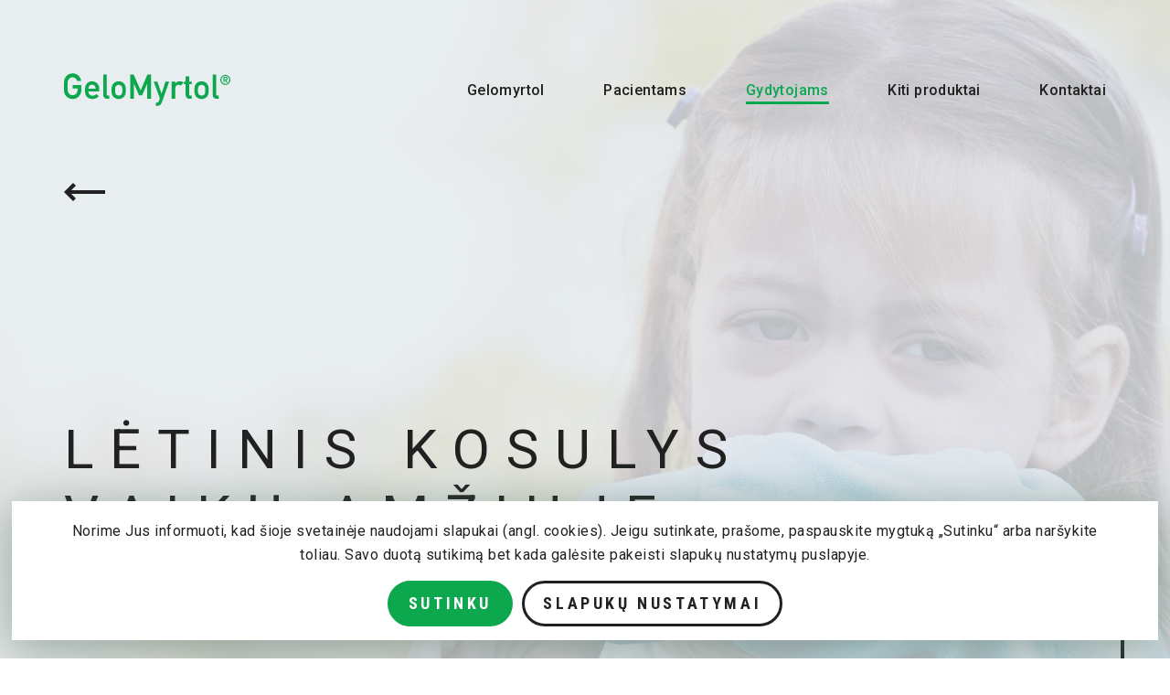

--- FILE ---
content_type: text/html; charset=utf-8
request_url: https://gelomyrtol.lt/gydytojams/straipsniai/letinis-kosulys-vaiku-amziuje/3
body_size: 14207
content:
<!DOCTYPE html>
<html lang="lt">
<head>
<title>LĖTINIS KOSULYS VAIKŲ AMŽIUJE | Gelomyrtol</title>
<meta charset="UTF-8" />
<meta http-equiv="X-UA-Compatible" content="IE=edge" /> 
<meta name="GENERATOR" content="EasyWeb 4" />
<meta name="AUTHOR" content="Fresh Media" />
<meta name="description" content="Lėtinis kosulys - tai toks kosulys, kuris trunka daugiau kaip 5-6 savaites. Kosėti gali ir sveikas vaikas, tai nėra sunkios ligos požymis." />
<meta name="keywords" content="" />
<meta name="robots" content="index,follow" />
<meta name="viewport" content="width=device-width, initial-scale=1, maximum-scale=1, user-scalable=no">
<meta name="twitter:image" content="https://gelomyrtol.lt/data/public/thumbnails/2020/01/crop_1200x900_article.jpg" /><meta property="og:title" content="LĖTINIS KOSULYS VAIKŲ AMŽIUJE | Gelomyrtol" />
<meta property="og:type" content="article" /><meta property="og:url" content="https://gelomyrtol.lt/gydytojams/straipsniai/letinis-kosulys-vaiku-amziuje/3" />
<meta property="og:image" content="https://gelomyrtol.lt/data/public/thumbnails/2020/01/crop_1200x900_article.jpg"><meta property="og:description" content="Lėtinis kosulys - tai toks kosulys, kuris trunka daugiau kaip 5-6 savaites. Kosėti gali ir sveikas vaikas, tai nėra sunkios ligos požymis." />
<meta property="og:site_name" content="LĖTINIS KOSULYS VAIKŲ AMŽIUJE | Gelomyrtol" />
<link rel="icon" href="/static/themes/site/img/fav32x32.png" sizes="32x32" />
<link rel="icon" href="/static/themes/site/img/fav192x192.png" sizes="192x192" />
<link rel="apple-touch-icon-precomposed" href="/static/themes/site/img/fav180x180.png" />
<link rel="canonical" href="https://gelomyrtol.lt/gydytojams/straipsniai/letinis-kosulys-vaiku-amziuje/3" />
<link href="https://fonts.googleapis.com/css?family=Roboto+Condensed:300,400,700|Roboto:300,300i,400,400i,500,500i,700,700i&display=swap&subset=latin-ext" rel="stylesheet">
<link href="/static/themes/site/css/style.css?v1.3.18" type="text/css" rel="stylesheet" />
<!-- Global site tag (gtag.js) - Google Analytics -->
<script async src="https://www.googletagmanager.com/gtag/js?id=UA-85911534-3"></script>
<script>
  window.dataLayer = window.dataLayer || [];
  function gtag(){dataLayer.push(arguments);}
  gtag('js', new Date());

  gtag('config', 'UA-85911534-3');
</script><!-- Global site tag (gtag.js) - Google Analytics -->
<script async src="https://www.googletagmanager.com/gtag/js?id=UA-85911534-3"></script>
<script>
  window.dataLayer = window.dataLayer || [];
  function gtag(){dataLayer.push(arguments);}
  gtag('js', new Date());

  gtag('config', 'UA-85911534-3');
</script></head>
<body class="device_desktop" data-ng-app="EwSiteApp">
<header class="header_container">
	<div class="container-fluid global_container">
		<div class="header-logo-container">
			<a id="logo" class="logo_link" href="https://gelomyrtol.lt/">
				<img class="main" src="/static/themes/site/img/site_logo.svg" alt="Pradžia"/>
				<img class="menu-active" src="/static/themes/site/img/site_logo_white.svg" alt="Pradžia"/>
			</a>
		</div>
		<div class="header-nav-container">
			<nav class="fat-nav">
				<div class="fat-nav__wrapper">
				    <ul>
			<li ><a class="" href="/gelomyrtol/5">Gelomyrtol</a>
					</li>
			<li ><a class="" href="/pacientams/6">Pacientams</a>
					</li>
			<li class="Selected"><a class=" in_path" href="/gydytojams/7">Gydytojams</a>
					</li>
			<li ><a class="" href="/kiti-produktai/8">Kiti produktai</a>
					</li>
			<li ><a class="" href="/kontaktai">Kontaktai</a>
					</li>
	</ul>
				</div>
			</nav>
			<div class="hamburger-button"></div>
		</div>
	</div>
</header>
<div class="index_container">
	<div class="content_template">
		<div class="news_inner">
	<div class="news_hero">
					<div class="hero_bg" style="background-image: url('/data/public/thumbnails/2020/01/crop_1920x900_article.jpg');" data-aos="fade-down" data-aos-delay="200"></div>
				<div class="container-fluid global_container">
			<div class="actions_holder">
				<a href="javascript:void(0);" onclick="window.history.back();return false;" class="back"><span class="icon-arrow-back"></span></a>
			</div>
			<h1 class="main_title" data-aos="fade-up" data-aos-delay="400">LĖTINIS KOSULYS VAIKŲ AMŽIUJE</h1>
		</div>
	</div>
	<div class="container-fluid global_container">
		<div class="plain_content formatted_text">
			<p><strong>Ingrida Minkevičienė<sup>*</sup></strong></p>
<p><sup>*</sup>LSMUL KK ANG ligų klinika</p>
<p><strong>Lėtinis kosulys- tai toks kosulys, kuris trunka daugiau kaip 5-6 savaites. &nbsp;Kosėti gali ir sveikas vaikas, tai nėra sunkios ligos požymis. I&scaron;skiriamos penkios pagrindinės lėtinio vaikų kosulio grupės: 1) sveikas vaikas su normaliu pagal amžių kosuliu, 2) liga, kurią dar reikės nustatyti (pvz.: cistinė fibrozė, tuberkuliozė), 3) vienas i&scaron; &bdquo;astmos sindromų&ldquo;, 4) liga, galinti egzistuoti &scaron;alia astmos sindromo arba jį sunkinti (pvz., infekcinis ar alerginis rinitas/ rinosinusitas, GERL), 5) kosulys, neturintis organinės priežasties (perdėta globa arba perdėta kosulio interpretacija ir psichogeninis kosulys). Straipsnyje apžvelgiamas požiūris į vaikų lėtinį kosulį, jo priežastis, diagnostiką, rekomenduojami tyrimai kosulio diferencinei diagnostikai. Aptariama gydymo taktika esant skirtingos etiologijos kosuliui.</strong></p>
<p><strong>Reik&scaron;miniai žodžiai: lėtinis kosulys, diagnozė, vaikai, gydymas</strong>.</p>
<p><strong>Chronic cough in children.</strong></p>
<p><strong>Chronic cough (cough persisting for more than five-six weeks) may be seen in normal children and is not the sign of a serious disease. There are five main groups of pediatric chronic cough: 1) healthy child with normal cough according to age, 2) disease, witch should be diagnosed (cystic fibrosis, tuberculosis), 3) one of the &ldquo;astma&rsquo;s syndromes&rdquo;, 4) disease, witch could exist with astma&rsquo;s syndrome or worsen it (infectious or allergic rhinitis/ rhinosinusitis, GERD), 5) cough, without organic origin (overtutelage or interpretation of the cough, psychogenic cough).&nbsp; In this article we overview causes, diagnostic procedures for differential diagnosis of pediatric cough. We discuss treatment of cough of different etiology.</strong></p>
<p><strong>Key words: chronic cough, diagnosis, treatment, children.</strong></p>
<p>Kosulys &ndash; dažnas vaikų kvėpavimo ligų simptomas, bet daugelis vaikų neserga ir jų gydyti nereikia. Kosulys apsaugo organizmą, pa&scaron;alindamas skreplius, dirginamąsias medžiagas bei mikroorganizmus i&scaron; kvėpavimo takų, taigi kosulys ne visada rei&scaron;kia, jog vaikas serga. Vaikų lėtinis kosulys, įvairių autorių duomenimis, tai vir&scaron; 4 savaičių trunkantis kosulys. Jo priežastis būtina tirti. Svarbu atskirti [1,2]:</p>
<ul>
<li>Ūmus pasikartojantis kosulys. Vaikas kosti ūmios virusinės infekcijos metu, pasveikęs nekosti ir gerai jaučiasi.</li>
<li>Užsitęsęs kosulys, daugiau 4-6 savaičių, ypač sunkėjantis, koks bebūtų, produktyvus ar sausas &ndash; nedelsiant kompleksi&scaron;kai tirti.</li>
<li>Užsitęsęs poinfekcinis kosulys. Po persirgtos infekcijos vaikas kosti, kosulys silpnėja, dažniausiai užtenka tik sekimo.</li>
</ul>
<p><strong><br>Pagrindinės kosulio priežasčių grupės</strong></p>
<p>Pagal anamnezę ir objektyvaus tyrimo duomenis gydytojas vaiką galėtų priskirti vienai i&scaron; &scaron;ių grupių:</p>
<ul>
<li><strong><em>Sveikas vaikas su normaliu vaikų amžiaus kosuliu;</em></strong></li>
<li><strong><em>Vaikas serga lėtine liga</em></strong>, pavyzdžiui, tuberkulioze, cistine fibroze ir k t.;</li>
<li><strong><em>Vienas i&scaron; ,,astmos sindromų&rdquo;;</em></strong></li>
<li><strong><em>Ausų, nosies, gerklės ligos</em></strong>&nbsp;(infekcinis ar alerginis rinitas, gastroezofaginio refliukso liga (GERL), rinosinusitas, infekcinės ligos, atipinė infekcija);</li>
<li><strong><em>Kosulys, neturintis organinės priežasties</em></strong>: perdėtas tėvų rūpestis ar psichogeninis kosulys.</li>
</ul>
<p>Svarbiausios anamnezės rinkimo ir objektyvaus i&scaron;tyrimo dalys pateiktos 1 ir 2 lentelėse.</p>
<p><strong>1 lentelė. Pagrindiniai klausimai renkant kosinčio vaiko ligos anamnezę</strong></p>
<table>
<tbody>
<tr>
<td width="590">
<ul>
<li>Ar tikrai vaikas kosti?</li>
<li>Koks kosulio pobūdis &ndash; pasikartojantis ūminis ar užsitęsęs sunkėjantis ?</li>
<li>Ar vaikas kartu ir &scaron;vok&scaron;čia (astmos įtarimas)?</li>
<li>Ar yra vir&scaron;utinių kvėpavimo takų ligų simptomų &ndash; knarkimas, sloga, sinusitas ?</li>
<li>Ar kosulys priepuolinis, su&nbsp;<em>reprizais</em>&nbsp;(kokliu&scaron;o įtarimas)?</li>
<li>Ar kosulys atsirado nuo pirmųjų gyvenimo dienų?</li>
<li>Ar kosulio pradžia labai staigi ( svetimkūnio bronchuose įtarimas)?</li>
<li>Ar tai lėtinis drėgnas kosulys ir skrepliavimas.</li>
<li>Ar stebimas padidėjęs irzlumas ar &scaron;vok&scaron;timo atsiradimas po maitinimo, simptomai pasunkėja gulint, vėmimas, springimas valgant (GERL įtarimas)?</li>
<li>Ar vaikui užmigus kosulys i&scaron;nyksta (psichogeninio kosulio įtarimas)?</li>
<li>Ar yra bent kokie sisteminės ligos požymiai(nosies polipai, ekstrapulmoninė infekcija ir t.t.)?</li>
</ul>
</td>
</tr>
</tbody>
</table>
<p><strong>2 lentelė. Objektyvus kosinčio vaiko tyrimas</strong></p>
<table>
<tbody>
<tr>
<td width="590">
<ul>
<li>Svorio mažėjimas,augimo atsilikimas, būgno lazdelių pir&scaron;tai.</li>
<li>Vir&scaron;utinių kvėpavimo takų liga &ndash; padidėjusios tonzilės ir adenoidai,rinitas, nosies polipai.</li>
<li>Drėgnas kosulys( papra&scaron;yti, kad vaikas pakosėtų)</li>
<li>Čiuopiant krūtinę jaučiamas sekretas kvėpavimo takuose (ypač forsuoto i&scaron;kvėpimo metu).</li>
<li>Sunki krūtinės ląstos deformacija.</li>
<li>Auskultaciniai simptomai &ndash; nuolatinis &scaron;vok&scaron;timas, stridoras, &scaron;vok&scaron;timo asimetrija.</li>
<li>Sisteminės ar &scaron;irdies ligos simptomai.</li>
</ul>
</td>
</tr>
</tbody>
</table>
<p>Atlikti specifinius tyrimus reikėtų individualiai kiekvienu konkrečiu atveju &ndash; kiekvienam kosinčiam vaikui jų atlikinėti netikslinga. Daugeliu atveju kosinčiam vaikui atlikus visus įmanomus tyrimus, greičiausia, nieko nerasim.</p>
<p>Klinikinis gydytojo įžvalgumas yra svarbiausia lėtinio kosulio diagnostikos dalis.</p>
<p>Net paprastas klausimas &bdquo;ar vaikas daug kosti&ldquo; &ndash; labai subjektyvus, nes remiamasi tik tėvų pasakojimais. Yra daug publikacijų apie įvairius kosulio dažnio ir stiprumo matuoklius, bet kasdieninėje praktikoje jie retai vartojami [3-9].</p>
<ul>
<li><strong><em>Vaikas kosti, bet tikriausiai sveikas?</em></strong></li>
</ul>
<p><em><u>Vaikas lanko darželį ir kosti</u></em>. Medicininėje literatūroje nėra apra&scaron;yto &scaron;io vaikų kosulio sindromo, tačiau yra kosulys atsirandantis anksti pradėjus lankyti vaikų kolektyvą. Jie serga virusinėmis infekcijomis kas tris savaites, simptomai trunka 2-3 savaites. Kosulys drėgnas, palaipsniui praeinantis. Nėra atsako į gydymą antibiotikais, bronchų plečiančius vaistus ar inhaliacinius hormonus. Reiktų artimuosius nuraminti, kad dabar nieko nereikia daryti, bet atvesti pakartotiniams tyrimams, jei kosulys sunkėtų ar atsirastų naujų simptomų.</p>
<p><em><u>Užsitęsęs poinfekcinis (dažniausiai po virusinės infekcijos) kosulys</u></em>. Iki ligos buvusio sveiko vaiko sausas, be dusulio kosulys, po persirgtos kvėpavimo takų infekcijos gali būti paprasčiausias poinfekcinis kosulys, kurio dažniausiai neveikia mūsų skiriami įvairūs vaistai. Poinfekcinis kosulys lemia 11-25 proc. lėtinio kosulio atvejų. Dažniausias persirgus RSV, CMV, Mycoplasma pneumoniae, Chlamidia pneumoniae, Bordetella pertusis sukeltomis infekcijomis.</p>
<p><u>Kokliu&scaron;as ir į jį pana&scaron;ios ligos</u>. Svarbiausia &ndash; gera anamnezė. Artimieji apibūdina kaip priepuolinį kosulį, kartais su&nbsp;<em>reprizais</em>, kosulio metu vaikas parausta, kartais net vemia. Kiti nurodo, kad ,,neatgauna kvapo&ldquo;. Paprastai jau būna per vėlu skirti makrolidus, nes gydymas kokliu&scaron;iniam kosuliui efektyvus tik ligos pradžioje.</p>
<ul>
<li><strong><em>Vaikas serga kvėpavimo takų liga</em></strong></li>
</ul>
<p>Trečioje lentelėje pateikti specifiniai tyrimai, kurie gali padėti nustatyti ligą. Tyrimai parenkami remiantis anamneze, objektyviais simptomais ir klinikiniu patyrimu. Nepateisinama aklai atlikti visus tyrimus. Dažnesnės specifinės būklės aptariamos vėliau.</p>
<p><strong>3 lentelė. Specifiniai ilgai kosinčio vaiko tyrimai</strong>.</p>
<table>
<tbody>
<tr>
<td width="590">
<ul>
<li>Įtariama stemplės liga &ndash; pH- metrija, kontrastinis stemplės tyrimas, ezofagoskopija + biopsija, bei pepsino testas</li>
<li>Įtariama kvėpavimo takų liga &ndash; bendro IgE, inhaliaciniams ir maisto alergenams specifinių IgE nustatymas kraujo serume ir/ar alerginiai odos mėginiai</li>
<li>Įtariama cistinė fibrozė &ndash; prakaito tyrimas, genotipo tyrimas, elastazė ir riebalai i&scaron;matose</li>
<li>Įtariama pirminė ciliarinė diskinezija (PCD) &ndash; sacharino mėginys, nosies virpamųjų plaukelių judrumo tyrimas elektroninės mikroskopijos būdu, virpamojo epitelio biopsijos kultūra.</li>
<li>Įtariama sisteminė imunodeficito būklė &ndash; kraujo tyrimas ie&scaron;kant neutropenijos ar limfopenijos, imunoglobulinų ir jų klasių, vakcininių antikūnų, limfocitų pogrupių, limfocitų ir neutrofilų funkcijos tyrimas, ŽIV mėginys.</li>
<li>Įtariama struktūrinė plaučių liga &ndash; bronchoskopija.</li>
<li>Įtariama tuberkuliozė &ndash; Mantoux reakcija, bronchoskopija ir/arba skrandžio i&scaron;plovų tyrimas ir polimerazės grandininė reakcija(PGR), interferono gama nustatymas.</li>
<li>Įtariama &scaron;irdies liga &ndash; &scaron;irdies ehoskopija, kontrastinis kraujagyslių tyrimas, ie&scaron;kant kraujagyslinio žiedo ar patologinės plaučių arterijos.</li>
<li>Įtariamos bronchektazės &ndash; kompiuterinė tomografija ar imunodeficito tyrimai.</li>
</ul>
</td>
</tr>
</tbody>
</table>
<p><em><u>Tuberkuliozė (TB)</u></em>. Dažniausiai kosulys stiprėja, vaikas jaučia silpnumą. Jei įtariama TB būtina atlikti&nbsp;<em>Mantoux</em>&nbsp;mėginį, krūtinės ląstos rentgenogramą. Kiti tyrimai diagnozuoti ligą yra rytinis skrandžio turinio tyrimas, bronchoskopija, kvėpavimo takų biopsija, jei matomas tuberkuliozinis granuliacinis audinys &ndash; bronchoalveolinis lavažas (BAL) ir patologinio audinio biopsija. Greitą atsakymą duotų polimerazės grandininė reakcija (PGR) ie&scaron;kant TB RNR arba DNR [10]. Lietuvoje vadovaujamės i&scaron;leistomis TB gydymo ir profilaktikos rekomendacijomis [17]. TB yra užkrečiamoji liga, kurią sukelia Mycobacteria tuberculosis (TM). Tuberkuliozės diagnostikos pagrindiniai principai yra:</p>
<ul>
<li>kontakto su sergančiuoju i&scaron;ai&scaron;kinimas;</li>
<li>Mantoux reakcija (RM) &ndash; tai specifinė tuberkuliozės diagnostika tuberkulinu, tačiau duodanti daugelį vadinamųjų fal&scaron; reakcijų;</li>
<li>klaidingai neigiama reakcija gali būti kai yra imunodeficitas, imunosupresija, toli pažengusi TB, dėl didelio streso ar i&scaron;sekimo, sergant virusinėmis infekcijomis, neteisingai atlikus mėginį.</li>
<li>klaidingai teigiama reakcija gali būti, jei yra individualus jautrumas tuberkulino priedams, neseniai atlikta vakcinacija prie&scaron; TB, užsikrėtimas atipinėmis mikobakterijomis.</li>
</ul>
<p>Interferono gama nustatymas Europoje kaip rutininis tyrimas tuberkuliozės infekcijos diagnostikai naudojamas nuo 2004m. ir PSO pripažintas patikimu. &Scaron;io tyrimo specifi&scaron;kumas siekia 99,2 proc., jautrumas 89 proc.</p>
<p><em><u>Cistinė fibrozė</u></em>. Cistinė fibrozė(CF) dažniausiai diagnozuojama sunkiai, jei forma nėra klasikinė su sutrikusia vaiko raida bei viduriavimu. CF reiktų įtarti:</p>
<p>&ndash; jei kosulys produktyvus;</p>
<p>&ndash; blogai auga vaiko svoris;</p>
<p>&ndash; apie CF būtina pagalvoti, esant ne tik kosuliui, bet ir kitiems radiniams &ndash; nosies polipams, tiesiosios žarnos prolapsui, būgno lazdelių pir&scaron;tams;</p>
<p>Esant įtarimui atlikti chloridų prakaite tyrimą. CF genotipui nustatyti atliekamas genetinis tyrimas Genetikos centre bei LSMUL KK. Vaikai sergantys CF būtinai turi būti gydomi centruose, turinčiuose CF gydymo patirties.</p>
<p><em><u>Pirminė ciliarinė diskinezija</u></em>. Kartagener apra&scaron;ė pirmasis pirminės ciliarinės diskinezijos (PCD) sindromą, kuriam būdinga atvirk&scaron;tinė vidaus organų padėtis, bronchektazės ir sinusitas. Pagrindinė problema &ndash; kvėpuojamojo epitelio virpamųjų plaukelių nejudrumas ar sutrikę judesiai. Vėliau buvo nustatyta, kad pusei &scaron;ių ligonių vidaus organai i&scaron;sidėstę normaliai. PCD reikėtų įtarti:</p>
<p>&ndash; naujagimystėje be jokios priežasties prasideda kvėpavimo sutrikimai arba sloga;</p>
<p>&ndash; kosulys produktyvus;</p>
<p>&ndash; sunkus lėtinis vidurinis serozinis otitas;</p>
<p>&ndash; sunkus sinusitas.</p>
<p>Diagnozuojama i&scaron;tyrus nosies biopsijos metu gautos medžiagos epitelio virpamųjų plaukelių judesių dažnį ir pobūdį. Virpamųjų plaukelių ultrastruktūra įvertinama elektroniniu mikroskopu. Pirminę ir antrinę virpamųjų plaukelių patologiją padeda atskirti virpamojo epitelio audinių kultūra. Vyresniems vaikams pagalbiniai tyrimai yra sacharino mėginys ir nosies azoto oksido matavimas. Perspektyvoje tikriausiai padės genetiniai tyrimai.</p>
<p><em><u>Svetimkūnis bronchuose</u></em>. Įtarus &scaron;ią ligą &ndash; būtina krūtinės ląstos rentgenograma. Būtina atlikti bronchoskopiją, jeigu yra bent mažiausia abejonė (net jei nieko ir nerasim). Bronchoskopiją turi atlikti patyręs specialistas lanksčiu bronchoskopu.</p>
<p><em><u>Stemplės liga (refliuksas, fistulė, sutrikęs rijimas)</u></em>. Gastroezofaginis refliuksas įvairiai susijęs su kvėpavimo takų liga. Jis gali būti:</p>
<p>&ndash; nereik&scaron;mingas, neturi klinikinės reik&scaron;mės;</p>
<p>&ndash; pirminė kvėpavimo organų problema (ezofagobronchinis refleksas, kurį sukelia apatinės stemplės dalies gleivinės dirginimas arba skrandžio turinio aspiracija);</p>
<p>&ndash; gretutinė kvėpavimo organų liga.</p>
<p>Specifniai simptomai, kuriuos sukelia GERL, trikdo kasdienį vaikų gyvenimą: mitybą, miegą, mokslą.</p>
<p>GERL simptomai: tipiniai, susiję su stemplės pažeidimu ir netipiniai, pasirei&scaron;kiantys kvėpavimo sistemos, gerklų, burnos gleivinės, vidurinės ausies, dantų emalio pokyčiais.</p>
<p><em>Būdingi požymiai</em></p>
<p>Diferencinė diagnostika gali būti problemati&scaron;ka. Pateisinamas empirinis gydymas antirefliuksiniais vaistais [12]. Kartais tai vienintelis būdas i&scaron;siai&scaron;kinti, ar refliuksas turi įtakos kvėpavimo organų ligai. Jei nėra atsako į gydymą, tačiau refliuksas vis tiek įtariamas būtina atlikti tolesnius tyrimus &ndash; pH &ndash; metriją ir BAL (bronchoalveolinis lavažas), pepsino tyrimas, stemplės impedansometrija.</p>
<p>Rijimo sutrikimas gali būti centrinės kilmės (centrinio paralyžiaus, įgimtų infekcijų ar metabolinių ligų sukelti smegenų pažeidimai) arba periferinės (neuroraumeninės kilmės). Anamnezėje- springimas valgant. Padėtų tyrimas filmuojant įvairios konsistencijos maisto rijimą ir kvalifikuoto logopedo konsultacija. Jei pagrindinė liga nepagydoma &ndash; suformuojama gastrostoma.</p>
<p>Pasikartojančius kvėpavimo organų simptomus gali sukelti ir H formos trachėjos ir stemplės fistulė. Tracheoezofaginės fistulės diagnostikoje naudojami rentgenokontrastinis tyrimas, KT, bronchoskopija.</p>
<p><em><u>Kitos diagnozės</u></em>. I&scaron; esmės visos kvėpavimo organų ligos gali pasireik&scaron;ti kosuliu. Sunkiau diagnozuoti plaučių edemą, intersticinę plaučių ligą ir tracheobronchinę maliaciją [13]. Su nei&scaron;ne&scaron;iotumu susijusią plaučių ligą diagnozuoti nėra sudėtinga, bet ji sukelia daug gydymo problemų. Dažniausia pasikartojančios plaučių edemos, pasirei&scaron;kiančios kosuliu ar &scaron;vok&scaron;timu, priežastis &ndash; &scaron;irdies įgimta liga. Intersticinė plaučių liga pasitaiko retai [11]. Diagnozuojama atliekant KT ir histologiniu patvirtinimu. Bronchektazės lemia apie 4 proc. vaikų lėtinio kosulio atvejų. Dažniausios bronchektazių atsiradimą sukeliančios priežastys vaikų amžiuje yra kokliu&scaron;as, pasikartojančios aspiracijos, cistinė fibrozė, imunodeficitinės būklės.</p>
<ul>
<li><strong><em>Kosulio priežastis- ,,astmos sindromas ?</em></strong></li>
</ul>
<p>Yra daug kosulio ir &scaron;vok&scaron;timo priežasčių, ypač ikimokyklinio amžiaus vaikams, kuriems neretai priklijuojama ,,astmos&ldquo; etiketė. Daug ginčijamasi ar egzistuoja astmos kosulio variantas ( t.y. astma be &scaron;vok&scaron;timo)? Mes galvojame, kad egzistuoja. Kartais daignostikai padeda &scaron;ie kriterijai:</p>
<p>&ndash; lėtinis sausas kosulys, kurį provokuoja tipingi astmos užvedamieji mechanizmai &ndash; fizinis krūvis, virusinės infekcijos, įvairūs alergenai ( naminiai gyvūnai ir kt.);</p>
<p>&ndash; vyresniems (mokyklinio amžiaus) vaikams oro srovės greičio sumažėjimas, eozinofilija kvėpavimo takuose, bronchų provokaciniai mėginiai;</p>
<p>&ndash; jei kyla abejonių ( dažniausiai ikimokykliniame amžiuje), reikėtų vertinti atsaką į bandomąjį gydymą nuo astmos &ndash; liga turėtų atsinaujinti nutraukus gydymą. Diagnozę patvirtinti, jei būklė vėl pagerės i&scaron; naujo pradėjus gydymą. Ikimokyklinio amžiaus vaikams yra nemažai ,,astmos sindromų&ldquo; galinčių pasireik&scaron;ti kosuliu. Dažniausi jų:</p>
<p>&ndash; nei&scaron;ne&scaron;iotumo nulemta lėtinė plaučių liga;</p>
<p>&ndash; pobronchiolitinis sindromas (sukeltas RSV viruso) ;</p>
<p>&ndash; viruso sukeltas &scaron;vok&scaron;timas (obstrukcinis bronchitas);</p>
<p>&ndash; atopijos sukeltas &scaron;vok&scaron;timas;</p>
<p>&ndash; obliteracinis bronchiolitas;</p>
<p>&ndash; su atopija nesusijęs, vėliau prasidėjęs &scaron;vok&scaron;timas ir kt.</p>
<p>Visi &scaron;ie sindromai sukelia daug diagnostikos bei gydymo problemų bei diskusijų pediatrams ir vaikų pulmonologams, bandomi gydyti inhaliaciniais gliukokortikoidais, leukotrienų antagonistais .Gydymas dažnai būna neefektyvus.</p>
<ul>
<li><strong><em>Ausų, nosies, gerklės ligos</em></strong></li>
</ul>
<p>Vir&scaron;utinių kvėpavimo takų liga &ndash; dar viena kosulio priežastis. Ginčijamasi dėl ry&scaron;io tarp alerginio rinito, užnosinio la&scaron;o sindromo (sinusito, adenoidų/adenoidito) ir apatinių kvėpavimo takų simptomų. Reiktų įvertinti obstrukcinės miego apnėjos simptomus. Jei kartojasi tonzilitai, miego apnėjos, nosies obstrukcija, nereaguojanti į gydymą, reikėtų pagalvoti apie adenotonzilektomiją.</p>
<ul>
<li><strong><em>Kosulio priežastis &ndash; neorganinė</em></strong></li>
</ul>
<p>Psichogeninis kosulys dažniausiai diagnozuojamas paaugliams. Tipingą ,,lojantį&ldquo; kosulį, kartais ,,krenk&scaron;timą&ldquo; nėra sunku atskirti. Būdingas kosulio požymis &ndash; nepasiduoda jokiam gydymui ir i&scaron;nyksta naktį. Mažesniems vaikams pasirei&scaron;kia, kai tėvai perdeda kosulio svarbą, nerimauja (ypač jei pažįsta ką nors, kam diagnozuota lėtinė kvėpavimo organų liga) ar siekia finansinės naudos ,,sergančio&ldquo; vaiko sąskaita (ypač paskutiniais metais). Esant abejonių dažnai padeda trumpa hospitalizacija ir stebėjimas ligoninėje.</p>
<p><strong>Lėtinio kosulio gydymas</strong></p>
<p><strong><em>Gydyti priežastį</em></strong>. Specifinių būklių gydymas &scaron;iame straipsnyje nenagrinėjamas.&nbsp;<strong>Nemedikamentinis gydymas</strong></p>
<ul>
<li>Uždrausti rūkyti namuose;</li>
<li>Įvertinti kitų vidaus tar&scaron;os veiksnių, pavyzdžiui, patalpų &scaron;ildymui naudojamo kuro įtaką;</li>
<li>Bandyti atrasti alergeną , sukeliantį vir&scaron;utinių kvėpavimo ligų simptomus ir pa&scaron;alinti jį i&scaron; aplinkos ( namų dulkių erkės, kailiniai namų gyvūnėliai);</li>
<li>Gyvenamųjų patalpų drėgmės vaidmuo vertinamas prie&scaron;taringai;</li>
<li>Atmosferos tar&scaron;os svarba vertinama prie&scaron;taringai.</li>
</ul>
<p><strong><br>Medikamentinis gydymas</strong></p>
<ul>
<li>Jei nėra specifinės priežasties, medikamentinio gydymo dažniausiai nereikia, užtenka vaiką ir jo tėvus nuraminti;</li>
<li>Kartais galima pagalvoti apie empirinį gydymą:</li>
</ul>
<ol>
<li>esant gliukokortikoidams jautraus astmos sindromo įtarimui bei gavus gydymo efektą, pagalvoti apie astmos diagnozę.</li>
<li>Kai įtariama GERL, skiriama protonų siurblio inhibitorių. Jei vaikams yra tipi&scaron;kų refliukso simptomų, gydymui galima naudoti maisto tir&scaron;tiklius. Kadangi simptomų ir refliukso ry&scaron;ys sunkiai pastebimas, pana&scaron;iai kaip sergant astma, galima mėginti nutraukti gydymą ir simptomams atsinaujinus, vėl pradėti i&scaron; pradžių.</li>
</ol>
<p>&Scaron;eimos gydytojai Lietuvoje skiria labai daug ir įvairių kosulį veikiančių vaistų.&nbsp;<em>Trūksta mokslinių įrodymų apie kosulį veikiančių vaistų efektyvumą</em>. [14,15,16] Kosulį veikiantys vaistai yra dvejopi: atsikosėjimą lengvinantys ir kosulį slopinantys. Klinikinėje praktikoje taip pat vartojami įvairūs sudėtiniai vaistai, H1 histaminolitikai. Atskirų klinikinių tyrimų duomenimis mukolitikai veikia kosulio intensyvumą ir dažnį, tačiau sisteminės atsitiktinių tyrimų apžvalgos duomenimis kosulį slopinantys vaistai nebuvo prana&scaron;esni už placebo, be to, jie turėjo &scaron;alutinį poveikį. Įvairių kitų vaistų deriniai, H1 histaminolitikai taip pat nebuvo prana&scaron;esni už placebo. Nors kosulį veikiantys vaistai dažniausiai gerai toleruojami ir nesukelia žymesnio nepageidaujamo poveikio, jie sudaro papildomas i&scaron;laidas, todėl neturėtų būti pirmo pasirinkimo vaistai(s). Mes savo praktikoje kosulį veikiančių medikamentų nevartojame, i&scaron;skyrus kai kurias specifines ligas (cistinė fibrozė, bronchektatinė liga).</p>
<p>Sutrikus mukociliariniam klirensui, svarbiausiu sekretą i&scaron; kvėpavimo takų &scaron;alinančiu mechanizmu tampa kosulys. Gelomyrtol&reg; skystina tir&scaron;tas gleives ir veikia sekreciją, gerina mukociliarinio klirenso funkciją, stimuliuoja ir lengvina atsikosėjimą, mažina gleivinės paburkimą, todėl mažėja uždegimas, lengviau pasi&scaron;alina žuvę audiniai bei mikrobai, užkertamas kelias antrinei bakterinei kvėpavimo takų infekcijai. Mukociliarinis klirensas yra svarbus apsauginis mechanizmas, dėl kurio i&scaron; kvėpavimo takų pa&scaron;alinamas ląstelinis detritas ir infekciniai bei toksiniai veiksniai. Sutrikus mukociliariniam klirensui, kosulys tampa pagrindiniu mechanizmu, &scaron;alinančiu kvėpavimo takų sekretą. Mukolitikas<em>&nbsp;Gelomyrtol<sup>&reg;</sup>&nbsp;&ndash;</em>&nbsp;tai augalinis preparatas, į kurio sudėtį įeina eukaliptų, saldžiųjų apelsinų, mirtų ir citrinų eterinių aliejų mi&scaron;inio&nbsp;(66:32:1:1) distiliatas, turintis 3 svarbiausius monoterpentus: (+) alfa-pineno, d-limoleno ir 1,8-cineolo. Palankus jo poveikis vir&scaron;utiniams ir apatiniams kvėpavimo takams patvirtintas klinikiniais tyrimais. Įrodyta, kad Gelomyrtol&reg;, skystindamas tir&scaron;tą vir&scaron;utinių ir apatinių kvėpavimo takų sekretą, mažindamas gleivinės paburkimą, gerindamas gleivių pasi&scaron;alinimą i&scaron; kvėpavimo takų, lengvindamas atsikosėjimą ne tik palengvina ligonio būklę, bet ir apsaugo nuo antrinės bakterinės infekcijos. Gelomyrtol&reg;&nbsp; pasižymi keleriopu poveikiu: sekretolitiniu, sekretomotoriniu, antimikrobiniu (slopina dažniausių sukėlėjų augimą), antioksidaciniu (saugo audinius nuo oksidacinio streso), uždegimą slopinančiu (mažina uždegimo mediatorių koncentraciją) bei spazmolitiniu (padeda atpalaiduoti lygiuosius bronchų raumenis).</p>
<p><strong>I&scaron;vados</strong></p>
<p>Kompleksi&scaron;kai įvertinus ilgai kosinčio vaiko būklę, galima jį priskirti vienai i&scaron; grupių pagal kosulio priežastį. Tam dažniausiai pakanka anamnezės ir objektyvaus i&scaron;tyrimo. Kartais reikia atlikti paprastus, kryptingus tyrimus. Gydoma specifinė kosulį sukėlusi priežastis. Neretai, ypač ikimokyklinio amžiaus vaikams , taikomas bandomasis gydymas.</p>
<p><strong>Literatūra</strong></p>
<ol>
<li>Marais BJ, Gie RP, Obihara CC, Hesseling AC , Schaaf HS, Beyers N. Well defined symptoms are value in diagnosis of chilhood pulmonary tuberculiosis. Arch Dis Child 2005;</li>
<li>Chang AB, Gaffney JT, Eastburn MM, Faogali J, Cox NC, Masters IB. Cough quality in children: comparison of subjective vs. bronchoscopic findigs. Respir Res 2005;</li>
<li>Archer LNJ, Simpson H. Night cough counts and diary card in asthma. Arch Dis Child 1985;</li>
<li>Falconer A, Oldman C, Helms P. Poor agreement beetween reported and recorded nocturnal cough in asthma. Pediatr Pulmonol 1993;</li>
<li>Munyard P, Busst C, Logan-Sinclair R, Bush A. A new device for ambulatory cough recording. Pediatr Pulmonol 1994;</li>
<li>Munyard P, Bush A. How much coughing is normal? Arch Dis Child 1996;</li>
<li>Chang AB, Newman R, Phelan PD, Robertson CF. 24- hour continuous ambulatory cough meter: anew use for an Holter monitor. Am J Resp Crit Care Med 1996;</li>
<li>Hamatsu R, Francis J, Karakoc F, Bush A. Objective monitoring of cough in children with cystic fibrosis. Pediatr Pulmonol 2002;</li>
<li>Zihlif N, Paraskakis E, Lex C, Van de Pohl LA, Bush A. Correlation between cough frequency and airway inflammation in children with primary ciliary dyskinesia. Pediatr Pulmonol 2005;</li>
<li>Gomez-Pastrana D, Torrnteras R, Caro P, et al. Diagnosis of tuberculosis in children using a polymerase chain reaction. Pediatr Pulmonol 1999;</li>
<li>Bush A. Pediatric interstitial lung disease. Breathe 2005;</li>
<li>Sheikh S, Stephen T, Howell L, Eid N. Gastroesophageal reflux in infants with wheezing. Pediatr Pulmonol 1999;</li>
<li>Finder JD. Primary bronchomalacia of infants and children. J Pediatr 1997;</li>
<li>British Thoracic Society Guidelines for the Management of Community Acquired Pneumonia in Chilhood. BTS Standarts of Care Committee. Thorax 2002;</li>
<li>Schroeder K. Fahey T. Should we advise parents to administer over the counter cough medicines for acute cough? Cochrane Systemic Review of Randomised Controlled Trials. Arch Dis Child 2002;</li>
<li>Valiulis A (red.), Andrew Bush, Usonis V.ir kt. Lietuvos vaikų pneumonijų diagnostikos ir gydymo sutarimas. Metodinės rekomendacijos gydytojams. Vaikų pulmonologija ir alergologija. 2004;</li>
<li>Valiulis A (red.), Misevičienė V, Sučilienė E, Bojarskas J, Steponavičienė D, &Scaron;lapkauskaitė D. Lietuvos vaikų tuberkuliozės diagnostikos, gydymo ir kontrolės sutarimas: įrodymais pagrįstos metodinės rekomendacijos gydytojams. Vaikų pulmonologija ir alergologija 2006.</li>
<li>Cone RA. Barrier properties of mucus. Adv Drug Deliv Rev 2009;61:75&ndash;85.</li>
<li>Innes AL, Woodruff PG, Ferrando RE, et al. Epithelial mucin stores are increased in the large airways of smokers with airflow obstruction. Chest 2006;130:1102&ndash;8.</li>
<li>Hogg JC. Pathophysiology of airflow limitation in chronic obstructive pulmonary disease. Lancet 2004;364:709&ndash;21.</li>
<li>Pratter MR. Overview of common causes of chronic cough: ACCP evidence-based clinical practice guidelines. Chest. Jan 2006;129(1 Suppl):59S‒62S.</li>
<li>Lai Y1, Dilidaer D, Chen B, Xu G, et al. In vitro studies of a distillate of rectified essential oils on sinonasal components of mucociliary clearance. Am J Rhinol Allergy. 2014 May-Jun;28(3):244-8. doi: 10.2500/ajra.2014.28.4036.</li>
<li>Lai Y, Chen B, Shi J, et al. Inflammation-mediated upregulation of centrosomal protein 110, a negative modulator of ciliogenesis, in patients with chronic rhinosinusitis. J Allergy Clin Immunol 128:1207-1215.el. 2011.</li>
<li>Lee RJ, Chen B, Doghramji L, et al. Vasoactive intestinal peptide regulates sinonasal mucociliary clearance and synergize with histamine in stimulating sinonasal fluid secretion. FASEB J 2013;25:5094-5103.</li>
<li>Matthys H, Mey C, Carls C, et al. Efficacy and tolerability of Myrtol Standardized in acute bronchitis (a multi-centre, randomised, double-blind, placebo-controlled parallel group clinical trial vs. cefuroxime and ambroxol). Arzneimittelforschung / Drug Research, 2000;50(8):700&ndash;711.</li>
</ol>
		</div>
	</div>
</div>		<div class="one_widget contactswidget_widget_type">
	<div class="container-fluid global_container">
					<div class="additional_content top" data-aos="fade-up" data-aos-delay="200"><p>NEMOKAMA INFORMACIJOS LINIJA</p>
<h3 class="contacts_bottom_line">0 800 20 017</h3></div>
				<div class="main_widget_content">
			<div class="left_side" data-aos="fade-right" data-aos-delay="200"><h3 class="contacts_bottom_line">KONTAKTAI</h3>
<p>+370 5 277 7596<br><a href="mailto:http://www.gelomyrtol.lt">&#x69;&#x6E;&#x66;&#x6F;&#x40;&#x61;&#x72;&#x6D;&#x69;&#x6C;&#x61;&#x2E;&#x63;&#x6F;&#x6D;</a></p></div>
							<div class="right_side" data-aos="fade-left" data-aos-delay="200">
					<div style="background-image: url('/data/public/thumbnails/2020/02/crop_800x444_gelomyrtol-map-2.png');" class="image">
													<a href="https://www.google.com/maps/place/Molėtų+pl.+75,+Vilnius+08421" class="mygtukas green">Žemėlapis</a>
											</div>
				</div>
					</div>
			</div>
</div><div class="one_widget subscription_widget_type">
	<div class="container-fluid global_container">
		<form method="post" autocomplete="off" id="newsletter_block" data-url='/subscription/subscribeajax'>
			<input type="hidden" name="SITEXSRF" value="vdhycskts3tp27u28w28d6fg8za7bygx"/>
			<div class="widget_holder" data-aos="fade-up" data-aos-delay="200">
				<div class="infos_side">
					<div class="newsletter_infos">
						<div class="widget_title">Prenumeruok naujienas kaip išvengti peršalimo</div>						<div class="error_cont errors_list" style="display:none;"></div>
						<div class="info_cont" style="display:none;"></div>
						<label for="newsletter_email" class="error" style="display:none;"></label>
						<label for="newsletter_rules" class="error" style="display:none;"></label>
					</div>
				</div>
				<div class='inputs_side'>
					<div class="inputs_holder">
						<div class="type_item">
							<div class="type_answer">
								<div class="input_holder">
									<input type="email" id="newsletter_email" name="email" required placeholder="el. paštas" data-msg="*newsletter_email_error*"/>
									<button class="main_submit" type="submit"><span class="icon-arrow-right"></span></button>
									<div class="button_loader"></div>
								</div>
							</div>
						</div>
						<div class="type_item">
							<div class="type_answer">
								<label class="one_variant input_group_parent newsletter_rules_txt" for="newsletter_rules">
									<input type="checkbox" id="newsletter_rules" name="newsletter_rules" required="required" data-msg="Norėdami prenumeruoti naujienlaiškį, privalote sutikti su taisyklėmis">
									<span class="checkbox_design"></span>
									Sutinku su <a href="/privatumo-politika/22" target="_blank" rel="noopener">privatumo politika</a>
								</label>
							</div>
						</div>
					</div>
				</div>
			</div>
				<div class="g-recaptcha" data-size="invisible" data-gck="6Leq_9MUAAAAAO2TzF4vWpTNaDrNa9i_EJGv-Q6-" id="recaptcha_subscription"></div>
		</form>
	</div>
</div>	</div>
</div>
	
<footer>
	<div class="footer_bottom_cont">
		<div class="container-fluid global_container">
			<div class="item">
				<a class="logo_link" href="https://gelomyrtol.lt/">
					<img class="main" src="/static/themes/site/img/site_logo.svg" alt="Pradžia"/>
				</a>
			</div>
			<div class="item created_by">Sprendimas: <a href="http://www.freshmedia.lt" target="_blank" rel="noopener">UAB "Fresh Media"</a></div>
		</div>
	</div>
</footer>	
<script>

var translations=new Array();
function onLoadFunctions(){
}
var secure_xsrf_name='SITEXSRF';
var site_name_trimmed='Gelomyrtol';
var current_lang='lt';
window.onload=onLoadFunctions;
</script>
<script src="https://www.google.com/recaptcha/api.js?hl=lt&onload=onloadCallback&render=explicit"></script>
<script src="/static/libs/_packed/pack.min.js?v1.3.18"></script>
<script src="/static/libs/angular/angular.min.js?v1.5.5"></script>
<script src="/static/libs/localization/messages_lt.js?v1.3.18"></script>
<script src="/static/themes/site/js/script.js?v1.3.18"></script>
<div data-ng-controller="EuCookieCtrl" data-ng-cloak="" data-ng-init="state=0;" data-store-url="/eucookie/savechoise" class="cookie_container" data-ng-show="showLine" aria-label="Slapukų pasirinkimo dialogas">
	<div class="error_message" data-ng-show="error">
		<label class="error">Klaida gaunant duomenis. Pabandykite dar kartą</label>
	</div>
	<div class="cookies_above">
					<div class="cookie_text_above">
				<p>Norime Jus informuoti, kad &scaron;ioje svetainėje naudojami slapukai (angl. cookies). Jeigu sutinkate, pra&scaron;ome, paspauskite mygtuką &bdquo;Sutinku&ldquo; arba nar&scaron;ykite toliau.&nbsp;Savo duotą sutikimą bet kada galėsite pakeisti slapukų nustatymų puslapyje.</p>
			</div>
				<div class="cookies_checkboxes">
			<div class='labels_wrapper' style="display: none !important;">
									<input type="checkbox" disabled data-ng-model="data.privacy_1" data-ng-init="data.privacy_1=true"/>
									<input type="checkbox"  data-ng-model="data.privacy_2" data-ng-init="data.privacy_2=true"/>
									<input type="checkbox"  data-ng-model="data.privacy_3" data-ng-init="data.privacy_3=true"/>
									<input type="checkbox"  data-ng-model="data.privacy_4" data-ng-init="data.privacy_4=true"/>
							</div>
			<button class="save_cookies" data-ng-class="loading ? 'loading':''" type="button" data-ng-click="storeChoises();">Sutinku</button>
			<a href="https://gelomyrtol.lt/managecookie" class="mygtukas">Slapukų nustatymai</a>
		</div>
	</div>
</div>
</body>
</html>

--- FILE ---
content_type: text/html; charset=utf-8
request_url: https://www.google.com/recaptcha/api2/anchor?ar=1&k=6Leq_9MUAAAAAO2TzF4vWpTNaDrNa9i_EJGv-Q6-&co=aHR0cHM6Ly9nZWxvbXlydG9sLmx0OjQ0Mw..&hl=lt&v=N67nZn4AqZkNcbeMu4prBgzg&size=invisible&anchor-ms=20000&execute-ms=30000&cb=dst6sk3i2hls
body_size: 49498
content:
<!DOCTYPE HTML><html dir="ltr" lang="lt"><head><meta http-equiv="Content-Type" content="text/html; charset=UTF-8">
<meta http-equiv="X-UA-Compatible" content="IE=edge">
<title>reCAPTCHA</title>
<style type="text/css">
/* cyrillic-ext */
@font-face {
  font-family: 'Roboto';
  font-style: normal;
  font-weight: 400;
  font-stretch: 100%;
  src: url(//fonts.gstatic.com/s/roboto/v48/KFO7CnqEu92Fr1ME7kSn66aGLdTylUAMa3GUBHMdazTgWw.woff2) format('woff2');
  unicode-range: U+0460-052F, U+1C80-1C8A, U+20B4, U+2DE0-2DFF, U+A640-A69F, U+FE2E-FE2F;
}
/* cyrillic */
@font-face {
  font-family: 'Roboto';
  font-style: normal;
  font-weight: 400;
  font-stretch: 100%;
  src: url(//fonts.gstatic.com/s/roboto/v48/KFO7CnqEu92Fr1ME7kSn66aGLdTylUAMa3iUBHMdazTgWw.woff2) format('woff2');
  unicode-range: U+0301, U+0400-045F, U+0490-0491, U+04B0-04B1, U+2116;
}
/* greek-ext */
@font-face {
  font-family: 'Roboto';
  font-style: normal;
  font-weight: 400;
  font-stretch: 100%;
  src: url(//fonts.gstatic.com/s/roboto/v48/KFO7CnqEu92Fr1ME7kSn66aGLdTylUAMa3CUBHMdazTgWw.woff2) format('woff2');
  unicode-range: U+1F00-1FFF;
}
/* greek */
@font-face {
  font-family: 'Roboto';
  font-style: normal;
  font-weight: 400;
  font-stretch: 100%;
  src: url(//fonts.gstatic.com/s/roboto/v48/KFO7CnqEu92Fr1ME7kSn66aGLdTylUAMa3-UBHMdazTgWw.woff2) format('woff2');
  unicode-range: U+0370-0377, U+037A-037F, U+0384-038A, U+038C, U+038E-03A1, U+03A3-03FF;
}
/* math */
@font-face {
  font-family: 'Roboto';
  font-style: normal;
  font-weight: 400;
  font-stretch: 100%;
  src: url(//fonts.gstatic.com/s/roboto/v48/KFO7CnqEu92Fr1ME7kSn66aGLdTylUAMawCUBHMdazTgWw.woff2) format('woff2');
  unicode-range: U+0302-0303, U+0305, U+0307-0308, U+0310, U+0312, U+0315, U+031A, U+0326-0327, U+032C, U+032F-0330, U+0332-0333, U+0338, U+033A, U+0346, U+034D, U+0391-03A1, U+03A3-03A9, U+03B1-03C9, U+03D1, U+03D5-03D6, U+03F0-03F1, U+03F4-03F5, U+2016-2017, U+2034-2038, U+203C, U+2040, U+2043, U+2047, U+2050, U+2057, U+205F, U+2070-2071, U+2074-208E, U+2090-209C, U+20D0-20DC, U+20E1, U+20E5-20EF, U+2100-2112, U+2114-2115, U+2117-2121, U+2123-214F, U+2190, U+2192, U+2194-21AE, U+21B0-21E5, U+21F1-21F2, U+21F4-2211, U+2213-2214, U+2216-22FF, U+2308-230B, U+2310, U+2319, U+231C-2321, U+2336-237A, U+237C, U+2395, U+239B-23B7, U+23D0, U+23DC-23E1, U+2474-2475, U+25AF, U+25B3, U+25B7, U+25BD, U+25C1, U+25CA, U+25CC, U+25FB, U+266D-266F, U+27C0-27FF, U+2900-2AFF, U+2B0E-2B11, U+2B30-2B4C, U+2BFE, U+3030, U+FF5B, U+FF5D, U+1D400-1D7FF, U+1EE00-1EEFF;
}
/* symbols */
@font-face {
  font-family: 'Roboto';
  font-style: normal;
  font-weight: 400;
  font-stretch: 100%;
  src: url(//fonts.gstatic.com/s/roboto/v48/KFO7CnqEu92Fr1ME7kSn66aGLdTylUAMaxKUBHMdazTgWw.woff2) format('woff2');
  unicode-range: U+0001-000C, U+000E-001F, U+007F-009F, U+20DD-20E0, U+20E2-20E4, U+2150-218F, U+2190, U+2192, U+2194-2199, U+21AF, U+21E6-21F0, U+21F3, U+2218-2219, U+2299, U+22C4-22C6, U+2300-243F, U+2440-244A, U+2460-24FF, U+25A0-27BF, U+2800-28FF, U+2921-2922, U+2981, U+29BF, U+29EB, U+2B00-2BFF, U+4DC0-4DFF, U+FFF9-FFFB, U+10140-1018E, U+10190-1019C, U+101A0, U+101D0-101FD, U+102E0-102FB, U+10E60-10E7E, U+1D2C0-1D2D3, U+1D2E0-1D37F, U+1F000-1F0FF, U+1F100-1F1AD, U+1F1E6-1F1FF, U+1F30D-1F30F, U+1F315, U+1F31C, U+1F31E, U+1F320-1F32C, U+1F336, U+1F378, U+1F37D, U+1F382, U+1F393-1F39F, U+1F3A7-1F3A8, U+1F3AC-1F3AF, U+1F3C2, U+1F3C4-1F3C6, U+1F3CA-1F3CE, U+1F3D4-1F3E0, U+1F3ED, U+1F3F1-1F3F3, U+1F3F5-1F3F7, U+1F408, U+1F415, U+1F41F, U+1F426, U+1F43F, U+1F441-1F442, U+1F444, U+1F446-1F449, U+1F44C-1F44E, U+1F453, U+1F46A, U+1F47D, U+1F4A3, U+1F4B0, U+1F4B3, U+1F4B9, U+1F4BB, U+1F4BF, U+1F4C8-1F4CB, U+1F4D6, U+1F4DA, U+1F4DF, U+1F4E3-1F4E6, U+1F4EA-1F4ED, U+1F4F7, U+1F4F9-1F4FB, U+1F4FD-1F4FE, U+1F503, U+1F507-1F50B, U+1F50D, U+1F512-1F513, U+1F53E-1F54A, U+1F54F-1F5FA, U+1F610, U+1F650-1F67F, U+1F687, U+1F68D, U+1F691, U+1F694, U+1F698, U+1F6AD, U+1F6B2, U+1F6B9-1F6BA, U+1F6BC, U+1F6C6-1F6CF, U+1F6D3-1F6D7, U+1F6E0-1F6EA, U+1F6F0-1F6F3, U+1F6F7-1F6FC, U+1F700-1F7FF, U+1F800-1F80B, U+1F810-1F847, U+1F850-1F859, U+1F860-1F887, U+1F890-1F8AD, U+1F8B0-1F8BB, U+1F8C0-1F8C1, U+1F900-1F90B, U+1F93B, U+1F946, U+1F984, U+1F996, U+1F9E9, U+1FA00-1FA6F, U+1FA70-1FA7C, U+1FA80-1FA89, U+1FA8F-1FAC6, U+1FACE-1FADC, U+1FADF-1FAE9, U+1FAF0-1FAF8, U+1FB00-1FBFF;
}
/* vietnamese */
@font-face {
  font-family: 'Roboto';
  font-style: normal;
  font-weight: 400;
  font-stretch: 100%;
  src: url(//fonts.gstatic.com/s/roboto/v48/KFO7CnqEu92Fr1ME7kSn66aGLdTylUAMa3OUBHMdazTgWw.woff2) format('woff2');
  unicode-range: U+0102-0103, U+0110-0111, U+0128-0129, U+0168-0169, U+01A0-01A1, U+01AF-01B0, U+0300-0301, U+0303-0304, U+0308-0309, U+0323, U+0329, U+1EA0-1EF9, U+20AB;
}
/* latin-ext */
@font-face {
  font-family: 'Roboto';
  font-style: normal;
  font-weight: 400;
  font-stretch: 100%;
  src: url(//fonts.gstatic.com/s/roboto/v48/KFO7CnqEu92Fr1ME7kSn66aGLdTylUAMa3KUBHMdazTgWw.woff2) format('woff2');
  unicode-range: U+0100-02BA, U+02BD-02C5, U+02C7-02CC, U+02CE-02D7, U+02DD-02FF, U+0304, U+0308, U+0329, U+1D00-1DBF, U+1E00-1E9F, U+1EF2-1EFF, U+2020, U+20A0-20AB, U+20AD-20C0, U+2113, U+2C60-2C7F, U+A720-A7FF;
}
/* latin */
@font-face {
  font-family: 'Roboto';
  font-style: normal;
  font-weight: 400;
  font-stretch: 100%;
  src: url(//fonts.gstatic.com/s/roboto/v48/KFO7CnqEu92Fr1ME7kSn66aGLdTylUAMa3yUBHMdazQ.woff2) format('woff2');
  unicode-range: U+0000-00FF, U+0131, U+0152-0153, U+02BB-02BC, U+02C6, U+02DA, U+02DC, U+0304, U+0308, U+0329, U+2000-206F, U+20AC, U+2122, U+2191, U+2193, U+2212, U+2215, U+FEFF, U+FFFD;
}
/* cyrillic-ext */
@font-face {
  font-family: 'Roboto';
  font-style: normal;
  font-weight: 500;
  font-stretch: 100%;
  src: url(//fonts.gstatic.com/s/roboto/v48/KFO7CnqEu92Fr1ME7kSn66aGLdTylUAMa3GUBHMdazTgWw.woff2) format('woff2');
  unicode-range: U+0460-052F, U+1C80-1C8A, U+20B4, U+2DE0-2DFF, U+A640-A69F, U+FE2E-FE2F;
}
/* cyrillic */
@font-face {
  font-family: 'Roboto';
  font-style: normal;
  font-weight: 500;
  font-stretch: 100%;
  src: url(//fonts.gstatic.com/s/roboto/v48/KFO7CnqEu92Fr1ME7kSn66aGLdTylUAMa3iUBHMdazTgWw.woff2) format('woff2');
  unicode-range: U+0301, U+0400-045F, U+0490-0491, U+04B0-04B1, U+2116;
}
/* greek-ext */
@font-face {
  font-family: 'Roboto';
  font-style: normal;
  font-weight: 500;
  font-stretch: 100%;
  src: url(//fonts.gstatic.com/s/roboto/v48/KFO7CnqEu92Fr1ME7kSn66aGLdTylUAMa3CUBHMdazTgWw.woff2) format('woff2');
  unicode-range: U+1F00-1FFF;
}
/* greek */
@font-face {
  font-family: 'Roboto';
  font-style: normal;
  font-weight: 500;
  font-stretch: 100%;
  src: url(//fonts.gstatic.com/s/roboto/v48/KFO7CnqEu92Fr1ME7kSn66aGLdTylUAMa3-UBHMdazTgWw.woff2) format('woff2');
  unicode-range: U+0370-0377, U+037A-037F, U+0384-038A, U+038C, U+038E-03A1, U+03A3-03FF;
}
/* math */
@font-face {
  font-family: 'Roboto';
  font-style: normal;
  font-weight: 500;
  font-stretch: 100%;
  src: url(//fonts.gstatic.com/s/roboto/v48/KFO7CnqEu92Fr1ME7kSn66aGLdTylUAMawCUBHMdazTgWw.woff2) format('woff2');
  unicode-range: U+0302-0303, U+0305, U+0307-0308, U+0310, U+0312, U+0315, U+031A, U+0326-0327, U+032C, U+032F-0330, U+0332-0333, U+0338, U+033A, U+0346, U+034D, U+0391-03A1, U+03A3-03A9, U+03B1-03C9, U+03D1, U+03D5-03D6, U+03F0-03F1, U+03F4-03F5, U+2016-2017, U+2034-2038, U+203C, U+2040, U+2043, U+2047, U+2050, U+2057, U+205F, U+2070-2071, U+2074-208E, U+2090-209C, U+20D0-20DC, U+20E1, U+20E5-20EF, U+2100-2112, U+2114-2115, U+2117-2121, U+2123-214F, U+2190, U+2192, U+2194-21AE, U+21B0-21E5, U+21F1-21F2, U+21F4-2211, U+2213-2214, U+2216-22FF, U+2308-230B, U+2310, U+2319, U+231C-2321, U+2336-237A, U+237C, U+2395, U+239B-23B7, U+23D0, U+23DC-23E1, U+2474-2475, U+25AF, U+25B3, U+25B7, U+25BD, U+25C1, U+25CA, U+25CC, U+25FB, U+266D-266F, U+27C0-27FF, U+2900-2AFF, U+2B0E-2B11, U+2B30-2B4C, U+2BFE, U+3030, U+FF5B, U+FF5D, U+1D400-1D7FF, U+1EE00-1EEFF;
}
/* symbols */
@font-face {
  font-family: 'Roboto';
  font-style: normal;
  font-weight: 500;
  font-stretch: 100%;
  src: url(//fonts.gstatic.com/s/roboto/v48/KFO7CnqEu92Fr1ME7kSn66aGLdTylUAMaxKUBHMdazTgWw.woff2) format('woff2');
  unicode-range: U+0001-000C, U+000E-001F, U+007F-009F, U+20DD-20E0, U+20E2-20E4, U+2150-218F, U+2190, U+2192, U+2194-2199, U+21AF, U+21E6-21F0, U+21F3, U+2218-2219, U+2299, U+22C4-22C6, U+2300-243F, U+2440-244A, U+2460-24FF, U+25A0-27BF, U+2800-28FF, U+2921-2922, U+2981, U+29BF, U+29EB, U+2B00-2BFF, U+4DC0-4DFF, U+FFF9-FFFB, U+10140-1018E, U+10190-1019C, U+101A0, U+101D0-101FD, U+102E0-102FB, U+10E60-10E7E, U+1D2C0-1D2D3, U+1D2E0-1D37F, U+1F000-1F0FF, U+1F100-1F1AD, U+1F1E6-1F1FF, U+1F30D-1F30F, U+1F315, U+1F31C, U+1F31E, U+1F320-1F32C, U+1F336, U+1F378, U+1F37D, U+1F382, U+1F393-1F39F, U+1F3A7-1F3A8, U+1F3AC-1F3AF, U+1F3C2, U+1F3C4-1F3C6, U+1F3CA-1F3CE, U+1F3D4-1F3E0, U+1F3ED, U+1F3F1-1F3F3, U+1F3F5-1F3F7, U+1F408, U+1F415, U+1F41F, U+1F426, U+1F43F, U+1F441-1F442, U+1F444, U+1F446-1F449, U+1F44C-1F44E, U+1F453, U+1F46A, U+1F47D, U+1F4A3, U+1F4B0, U+1F4B3, U+1F4B9, U+1F4BB, U+1F4BF, U+1F4C8-1F4CB, U+1F4D6, U+1F4DA, U+1F4DF, U+1F4E3-1F4E6, U+1F4EA-1F4ED, U+1F4F7, U+1F4F9-1F4FB, U+1F4FD-1F4FE, U+1F503, U+1F507-1F50B, U+1F50D, U+1F512-1F513, U+1F53E-1F54A, U+1F54F-1F5FA, U+1F610, U+1F650-1F67F, U+1F687, U+1F68D, U+1F691, U+1F694, U+1F698, U+1F6AD, U+1F6B2, U+1F6B9-1F6BA, U+1F6BC, U+1F6C6-1F6CF, U+1F6D3-1F6D7, U+1F6E0-1F6EA, U+1F6F0-1F6F3, U+1F6F7-1F6FC, U+1F700-1F7FF, U+1F800-1F80B, U+1F810-1F847, U+1F850-1F859, U+1F860-1F887, U+1F890-1F8AD, U+1F8B0-1F8BB, U+1F8C0-1F8C1, U+1F900-1F90B, U+1F93B, U+1F946, U+1F984, U+1F996, U+1F9E9, U+1FA00-1FA6F, U+1FA70-1FA7C, U+1FA80-1FA89, U+1FA8F-1FAC6, U+1FACE-1FADC, U+1FADF-1FAE9, U+1FAF0-1FAF8, U+1FB00-1FBFF;
}
/* vietnamese */
@font-face {
  font-family: 'Roboto';
  font-style: normal;
  font-weight: 500;
  font-stretch: 100%;
  src: url(//fonts.gstatic.com/s/roboto/v48/KFO7CnqEu92Fr1ME7kSn66aGLdTylUAMa3OUBHMdazTgWw.woff2) format('woff2');
  unicode-range: U+0102-0103, U+0110-0111, U+0128-0129, U+0168-0169, U+01A0-01A1, U+01AF-01B0, U+0300-0301, U+0303-0304, U+0308-0309, U+0323, U+0329, U+1EA0-1EF9, U+20AB;
}
/* latin-ext */
@font-face {
  font-family: 'Roboto';
  font-style: normal;
  font-weight: 500;
  font-stretch: 100%;
  src: url(//fonts.gstatic.com/s/roboto/v48/KFO7CnqEu92Fr1ME7kSn66aGLdTylUAMa3KUBHMdazTgWw.woff2) format('woff2');
  unicode-range: U+0100-02BA, U+02BD-02C5, U+02C7-02CC, U+02CE-02D7, U+02DD-02FF, U+0304, U+0308, U+0329, U+1D00-1DBF, U+1E00-1E9F, U+1EF2-1EFF, U+2020, U+20A0-20AB, U+20AD-20C0, U+2113, U+2C60-2C7F, U+A720-A7FF;
}
/* latin */
@font-face {
  font-family: 'Roboto';
  font-style: normal;
  font-weight: 500;
  font-stretch: 100%;
  src: url(//fonts.gstatic.com/s/roboto/v48/KFO7CnqEu92Fr1ME7kSn66aGLdTylUAMa3yUBHMdazQ.woff2) format('woff2');
  unicode-range: U+0000-00FF, U+0131, U+0152-0153, U+02BB-02BC, U+02C6, U+02DA, U+02DC, U+0304, U+0308, U+0329, U+2000-206F, U+20AC, U+2122, U+2191, U+2193, U+2212, U+2215, U+FEFF, U+FFFD;
}
/* cyrillic-ext */
@font-face {
  font-family: 'Roboto';
  font-style: normal;
  font-weight: 900;
  font-stretch: 100%;
  src: url(//fonts.gstatic.com/s/roboto/v48/KFO7CnqEu92Fr1ME7kSn66aGLdTylUAMa3GUBHMdazTgWw.woff2) format('woff2');
  unicode-range: U+0460-052F, U+1C80-1C8A, U+20B4, U+2DE0-2DFF, U+A640-A69F, U+FE2E-FE2F;
}
/* cyrillic */
@font-face {
  font-family: 'Roboto';
  font-style: normal;
  font-weight: 900;
  font-stretch: 100%;
  src: url(//fonts.gstatic.com/s/roboto/v48/KFO7CnqEu92Fr1ME7kSn66aGLdTylUAMa3iUBHMdazTgWw.woff2) format('woff2');
  unicode-range: U+0301, U+0400-045F, U+0490-0491, U+04B0-04B1, U+2116;
}
/* greek-ext */
@font-face {
  font-family: 'Roboto';
  font-style: normal;
  font-weight: 900;
  font-stretch: 100%;
  src: url(//fonts.gstatic.com/s/roboto/v48/KFO7CnqEu92Fr1ME7kSn66aGLdTylUAMa3CUBHMdazTgWw.woff2) format('woff2');
  unicode-range: U+1F00-1FFF;
}
/* greek */
@font-face {
  font-family: 'Roboto';
  font-style: normal;
  font-weight: 900;
  font-stretch: 100%;
  src: url(//fonts.gstatic.com/s/roboto/v48/KFO7CnqEu92Fr1ME7kSn66aGLdTylUAMa3-UBHMdazTgWw.woff2) format('woff2');
  unicode-range: U+0370-0377, U+037A-037F, U+0384-038A, U+038C, U+038E-03A1, U+03A3-03FF;
}
/* math */
@font-face {
  font-family: 'Roboto';
  font-style: normal;
  font-weight: 900;
  font-stretch: 100%;
  src: url(//fonts.gstatic.com/s/roboto/v48/KFO7CnqEu92Fr1ME7kSn66aGLdTylUAMawCUBHMdazTgWw.woff2) format('woff2');
  unicode-range: U+0302-0303, U+0305, U+0307-0308, U+0310, U+0312, U+0315, U+031A, U+0326-0327, U+032C, U+032F-0330, U+0332-0333, U+0338, U+033A, U+0346, U+034D, U+0391-03A1, U+03A3-03A9, U+03B1-03C9, U+03D1, U+03D5-03D6, U+03F0-03F1, U+03F4-03F5, U+2016-2017, U+2034-2038, U+203C, U+2040, U+2043, U+2047, U+2050, U+2057, U+205F, U+2070-2071, U+2074-208E, U+2090-209C, U+20D0-20DC, U+20E1, U+20E5-20EF, U+2100-2112, U+2114-2115, U+2117-2121, U+2123-214F, U+2190, U+2192, U+2194-21AE, U+21B0-21E5, U+21F1-21F2, U+21F4-2211, U+2213-2214, U+2216-22FF, U+2308-230B, U+2310, U+2319, U+231C-2321, U+2336-237A, U+237C, U+2395, U+239B-23B7, U+23D0, U+23DC-23E1, U+2474-2475, U+25AF, U+25B3, U+25B7, U+25BD, U+25C1, U+25CA, U+25CC, U+25FB, U+266D-266F, U+27C0-27FF, U+2900-2AFF, U+2B0E-2B11, U+2B30-2B4C, U+2BFE, U+3030, U+FF5B, U+FF5D, U+1D400-1D7FF, U+1EE00-1EEFF;
}
/* symbols */
@font-face {
  font-family: 'Roboto';
  font-style: normal;
  font-weight: 900;
  font-stretch: 100%;
  src: url(//fonts.gstatic.com/s/roboto/v48/KFO7CnqEu92Fr1ME7kSn66aGLdTylUAMaxKUBHMdazTgWw.woff2) format('woff2');
  unicode-range: U+0001-000C, U+000E-001F, U+007F-009F, U+20DD-20E0, U+20E2-20E4, U+2150-218F, U+2190, U+2192, U+2194-2199, U+21AF, U+21E6-21F0, U+21F3, U+2218-2219, U+2299, U+22C4-22C6, U+2300-243F, U+2440-244A, U+2460-24FF, U+25A0-27BF, U+2800-28FF, U+2921-2922, U+2981, U+29BF, U+29EB, U+2B00-2BFF, U+4DC0-4DFF, U+FFF9-FFFB, U+10140-1018E, U+10190-1019C, U+101A0, U+101D0-101FD, U+102E0-102FB, U+10E60-10E7E, U+1D2C0-1D2D3, U+1D2E0-1D37F, U+1F000-1F0FF, U+1F100-1F1AD, U+1F1E6-1F1FF, U+1F30D-1F30F, U+1F315, U+1F31C, U+1F31E, U+1F320-1F32C, U+1F336, U+1F378, U+1F37D, U+1F382, U+1F393-1F39F, U+1F3A7-1F3A8, U+1F3AC-1F3AF, U+1F3C2, U+1F3C4-1F3C6, U+1F3CA-1F3CE, U+1F3D4-1F3E0, U+1F3ED, U+1F3F1-1F3F3, U+1F3F5-1F3F7, U+1F408, U+1F415, U+1F41F, U+1F426, U+1F43F, U+1F441-1F442, U+1F444, U+1F446-1F449, U+1F44C-1F44E, U+1F453, U+1F46A, U+1F47D, U+1F4A3, U+1F4B0, U+1F4B3, U+1F4B9, U+1F4BB, U+1F4BF, U+1F4C8-1F4CB, U+1F4D6, U+1F4DA, U+1F4DF, U+1F4E3-1F4E6, U+1F4EA-1F4ED, U+1F4F7, U+1F4F9-1F4FB, U+1F4FD-1F4FE, U+1F503, U+1F507-1F50B, U+1F50D, U+1F512-1F513, U+1F53E-1F54A, U+1F54F-1F5FA, U+1F610, U+1F650-1F67F, U+1F687, U+1F68D, U+1F691, U+1F694, U+1F698, U+1F6AD, U+1F6B2, U+1F6B9-1F6BA, U+1F6BC, U+1F6C6-1F6CF, U+1F6D3-1F6D7, U+1F6E0-1F6EA, U+1F6F0-1F6F3, U+1F6F7-1F6FC, U+1F700-1F7FF, U+1F800-1F80B, U+1F810-1F847, U+1F850-1F859, U+1F860-1F887, U+1F890-1F8AD, U+1F8B0-1F8BB, U+1F8C0-1F8C1, U+1F900-1F90B, U+1F93B, U+1F946, U+1F984, U+1F996, U+1F9E9, U+1FA00-1FA6F, U+1FA70-1FA7C, U+1FA80-1FA89, U+1FA8F-1FAC6, U+1FACE-1FADC, U+1FADF-1FAE9, U+1FAF0-1FAF8, U+1FB00-1FBFF;
}
/* vietnamese */
@font-face {
  font-family: 'Roboto';
  font-style: normal;
  font-weight: 900;
  font-stretch: 100%;
  src: url(//fonts.gstatic.com/s/roboto/v48/KFO7CnqEu92Fr1ME7kSn66aGLdTylUAMa3OUBHMdazTgWw.woff2) format('woff2');
  unicode-range: U+0102-0103, U+0110-0111, U+0128-0129, U+0168-0169, U+01A0-01A1, U+01AF-01B0, U+0300-0301, U+0303-0304, U+0308-0309, U+0323, U+0329, U+1EA0-1EF9, U+20AB;
}
/* latin-ext */
@font-face {
  font-family: 'Roboto';
  font-style: normal;
  font-weight: 900;
  font-stretch: 100%;
  src: url(//fonts.gstatic.com/s/roboto/v48/KFO7CnqEu92Fr1ME7kSn66aGLdTylUAMa3KUBHMdazTgWw.woff2) format('woff2');
  unicode-range: U+0100-02BA, U+02BD-02C5, U+02C7-02CC, U+02CE-02D7, U+02DD-02FF, U+0304, U+0308, U+0329, U+1D00-1DBF, U+1E00-1E9F, U+1EF2-1EFF, U+2020, U+20A0-20AB, U+20AD-20C0, U+2113, U+2C60-2C7F, U+A720-A7FF;
}
/* latin */
@font-face {
  font-family: 'Roboto';
  font-style: normal;
  font-weight: 900;
  font-stretch: 100%;
  src: url(//fonts.gstatic.com/s/roboto/v48/KFO7CnqEu92Fr1ME7kSn66aGLdTylUAMa3yUBHMdazQ.woff2) format('woff2');
  unicode-range: U+0000-00FF, U+0131, U+0152-0153, U+02BB-02BC, U+02C6, U+02DA, U+02DC, U+0304, U+0308, U+0329, U+2000-206F, U+20AC, U+2122, U+2191, U+2193, U+2212, U+2215, U+FEFF, U+FFFD;
}

</style>
<link rel="stylesheet" type="text/css" href="https://www.gstatic.com/recaptcha/releases/N67nZn4AqZkNcbeMu4prBgzg/styles__ltr.css">
<script nonce="SFrAfzWtza8TtPIPHLS2aQ" type="text/javascript">window['__recaptcha_api'] = 'https://www.google.com/recaptcha/api2/';</script>
<script type="text/javascript" src="https://www.gstatic.com/recaptcha/releases/N67nZn4AqZkNcbeMu4prBgzg/recaptcha__lt.js" nonce="SFrAfzWtza8TtPIPHLS2aQ">
      
    </script></head>
<body><div id="rc-anchor-alert" class="rc-anchor-alert"></div>
<input type="hidden" id="recaptcha-token" value="[base64]">
<script type="text/javascript" nonce="SFrAfzWtza8TtPIPHLS2aQ">
      recaptcha.anchor.Main.init("[\x22ainput\x22,[\x22bgdata\x22,\x22\x22,\[base64]/[base64]/MjU1Ong/[base64]/[base64]/[base64]/[base64]/[base64]/[base64]/[base64]/[base64]/[base64]/[base64]/[base64]/[base64]/[base64]/[base64]/[base64]\\u003d\x22,\[base64]\\u003d\x22,\x22LWw5WMOAeRDCg8KmwrTDnMKQw7nCpMOQMsK5VsOSfsO2OcOSwoB/[base64]/CilJIw7nDjxTDhDQ+PzPDkMKQw6LCkMKqwr5ww5TDlw3Ch8Ouw7DCqW/[base64]/DsCTDvMO0w6AEwphpPMONEcKWTVfDvcKHwrrDhFU7TzQiw40QQsKpw7LCqsO4ZGdbw5hQLMO/[base64]/Ci8ORw7TDrMOAI8KVH8O5w6TCsTfCrMKXw59MandUwp7DjsO3WMOJNsKZNMKvwrgbOF4UZTpcQ2fDvBHDiF7CncKbwr/CrGnDgsOYTsKxZ8O9ChwbwrouHk8LwrY4wq3Cg8OBwohtR2TDg8O5wpvCtH/Dt8Olwp5PeMOwwqBUGcOMXxXCuQUZwqtZUmfDkgvCqiHCmsOYFMKgIVvDn8OEwpjDu1J9w6zCu8OLwr3CksORBsKIDX9WMMKPw40iIhzCkADCtHbDmMO/[base64]/DogRzwpNYw4zDgibCm8KbYMKJwqvDt8K2D8OFe0EfMcKqwozDjgXDosOSRsKnw5V2woUjw7zDkMOZw5XDqE3DjcKXHMKOwpnDhsOfcMKVw64Cw7MVw79oJsKAwpAuwosOWmDCmxHDkMO2a8O/w6DDskDDoQB0cnfDocO3wrLDucKJw5/[base64]/w53DlsKgcsK7XQLDmBdlwr/[base64]/Cr2JZwo3Di8OGw45uw5kMBcKma8KAw7zCnQbCiXTDh1XDqsKSZsOdQMKvG8KUHMOsw51xw5fCj8KXw4TCiMOyw6TDncOXZw8tw4tZf8OcER/[base64]/DqGzCtjULw7ouw4pZw6XDsG01wrUsacKsf8OPworCiSZrUMKcBsOjwrlKw6RdwqcWw5zDg0MYwrJvLzF0KcOkf8OHwoDDqE4xVsOcI25XOH0JEAIYw43Cp8K/w79Ow4JjcRk+bMKAw6tow5ECwqPCmAYdw5zCpWI8wrzDi2s1BTRrcD5xfCNXw78oUcKHQsKvVibDoVrDg8KRw78QSizDmUVVwpTCpMKDwqvDr8Knw7fDjMO5w5Irw5jCoRnCvcKmc8OFwoYzw5x0w41rKsO/ZmTDvRNUw4PCmcOmS0TCthZfw6MIG8O4w5jDuU7CrsKKVwXDpMKyRn7DhMOKHQXCnmDDmmMnMMKDw5klw6PDrDHCsMKowozCpcKuU8Ovwo1EwpDDqMOGwrhZw6vCqcK2WcOww6UIf8OALx9ww6XCs8O+wrpyNSbDrwTCsnErej0fw7/DgMOSw5zCtMKufcOSw7nCkAoQDsKOwo9hwqrCjsK8CivCgMKwwq3CjRUbwrTCpmF8w5wwHcKtwrsBCMO+E8OJIMOTCsOyw63DsxzCm8O3Wkg6HAXCrcOgE8KqTUgdbEcvwpJTwqszLsONw54lSBRnNMOVQcOOw5DDryvCl8KPwo3CtBnDizzDpcKQGcO/woNKecKbUcKpNxPDisOMwr3DomNAwrjDs8KHWyTDusKLwpDCgyvDpsK3Q0Ujw5dgNsOtwqcCw7nDhBfDhTUQWcOgw5ojOsKOV0nCqRVow6fCu8OeJMKMwqzCkmnDvMO2Oj/CkTjDqsOAEMOdRMOewq7Dp8O7IsOrwqrCp8K0w4LCnTjDscOBJXR5RmbCpmR5wo0mwpsTw5LDul14N8KDV8O1DcK3wqkAWMOnwpjChsKrGzTDiMKdw4lBB8K0e0JDwqlrAcKDFQ0VSAQww48bGAp6G8KUbMOFZ8KiwpTDvcOmwqVuw5ApKMO0wq0/EWY9wpfDiyhGG8O2ckUNwqfDoMKXw6x/w53CocKSf8Omw4zDlxbClcOFEcOWw5HDpFHCrgLCgcObw64Gw5XDilXCkcO+aMOPJ2DDi8O9AsKMJ8Omw78/w5lvw78kPGrCrWLDlCbCmMOYEUJnKi/[base64]/RFLDvsKyEMKnwp7CkyIXw4HDjMKVUip/[base64]/DssOSOCk/CsOAcxTCpSLCj8K2w5QdwrYPwo5sw4vDnMOrwoLCnzzDjVbDqcOaZcOORRt4FDjDnE7DicKTMnpTaS9YPX/CpAZ0KnEVwoTClsOcJsONH1RLwr/[base64]/CqcOoU8KNwrPDqMKCwrB7w4PCo8OKV2E7wrnDqcO0wp9Tw73DoMKTw4BCwpfCq2DCpSZzNxxGw6EzwpnCoF3CkhTCnkRPS0IuRcKZGMOVwrjDlyrDrSjCkMO9UlE6bcKQXSgfw4MZX1l/wqghw5bCisKaw7TDm8O2cCpUw7HCnsO2w7FFFcKmACDCq8OVw7sTwoAAZBnDlMKlOQZ3dx/[base64]/[base64]/Drz4Jw7XCqsOMw4/CszInZyhGwrDDgEpXwrNZKMKYWsOwfSpuw7TDosKESRVDPxnDo8O8SRHDtMOiST1kVSQtw717NkbDg8KHSsKgwo1/wq7DscKfR3TDu0NgWHRJJcKkw7vCj1PCuMOJw54bDEhiwqNSGMKpQsOawqdFGXQ4Y8KbwqoPEFt+IinDkxbDv8OLGcKWw4AIw5JNZ8Odwpo9BcOxwqY4RzXCk8OvAcO+w4/DhsKfwonCoi/CqcOrw5F4XMOETsOwSjjCrQzCjcKQD0bCkMK8FcKURUjDrcOWPREIw53Di8KIEsOSOknCuxHDj8KowrbDrkZCdXh8wpUowr07wo7CjFnDrcOOwoDDnwUUChwVw44POQg0XA3CnsKRFMOwIFdDMCfDqsKvNELCucK/JlnDg8KaGsKqw5EpwoNZYx3Co8ORw6DCvsOewrrDqsOww7LDh8O8wo3ChMKVbcOYQVPDiFLCh8KTGsK5wp0TCRRPD3XDqQwyKlrCvC9kw4kieFtNLMOewqzDisOkw6vChVnDqHnCik1/[base64]/DtsK8w4E6QcKNwrR0BhNDw4PDiFFOaGkNe8KmXMOHTjzDlX/CpF54DQcOwqvCkFYqcMKXUMOENyHDsQAANMK1w65/bMOpwrQhUcKfw7bDkEhJbQhZAyseOcKiw4HDiMKDa8KMw71jw4fChxrCly9Tw5/DnUvCkMKYwp4Owq7DkW3ClmdJwpwTw5vDmAErwqsFw7zCplXCsyJSIXhAUiduwr7Dk8ObKMKLRT8BRsKjwoLCl8KVwrfCs8OewpQDCA/DtBQPw7AXb8Oqwr/DnRXDqMOkwrsgwp7DksKIcDfDpsKZw5HCujo9TW7CmsOnwqNCA29kU8ONw6rCtsOiFWVswpLDrMOCw5jCkMO2wrcxHcKobsOww5NPw7nDiEVvUwVuBsOGX3/CqsKIWX9vw47CgcKHw5dwAD/[base64]/[base64]/w6vDpmR5QCzDgS7Cr8ORwpsLwqVfNjBeVcKlwrdzw4pXw4VOVwQmQMOtwp4Vw6/DhsO1GcOaZANPdcOoYkljbSjDvsOpIcOHNcOyQMKsw47CvsO6w4Q4w7YEw7zCqDMcLWZ+w4XDocKfwqQTw6Q1byd1w7vDsxrDqcOGaB3CsMO9w4vDojbCg33Dl8K7FcODWMObGMKswrpAw5ZoC1LCocOaf8O+OTdOWcKkA8Ktw67CgsKpw4RNRl/Cm8OLwplWQ8Kyw5/Cq1XDj2BQwosJw6oFwobCig1Bw5vDlFjDvsOfY3EBLWYtw6nDnWMww6QYGmZxQD5rwq9uw5/[base64]/CssO5TGDCiMKRw7bDqS/DhMO1w5TClcKyB8Kkw5HDkRcsHsOhw5BbOGgcwoTDgyDDhCkJOlPCigjCnkdQLMOmDzQUwqg+w6t9wobCmxnDugHCt8OaO31SbMKsai/Dvy4+GEptwqTDoMODOQ5vWcK6H8KPw588w4jDrcObw7ppEgA/Gn8qO8OJccKzfcOJLUPDjFbDrlXCs3t+DCk8wp9VQSTDuUMLHsKQwo0XdMKOw5FGwqlAw5/[base64]/CpnXDqMO8wo/DosK0wovDusOhw5Biw4HCocKjfjQyw48SwpXCki/Dk8Kmw4IhTsORw7QnVsKnw6RKw7YWGEzDq8KGXMK3X8KGw73CqMOfwrtaIXkaw5PCvWJDaWTCg8OrEDlUwr/CnsKQwq0FS8OFLkFkH8OYLsOPwqLCgsKXPsKEwo3Di8KYb8OKEsK1WyFjw5UQRRxDQ8KcJR4sLRLCtsKRw4IiT1xrAcKkw7nCqwo7cUMcIcOpw4fDmMO3w7TDnMK2EsKhwpPDocKIDyXCq8Ohw6XCvMKSwpcNIcOOwqTDnV/Diz3Dh8Opw7vCgijDr3oQF105w6EcDcOBJ8KDw5hcw6gqwq/[base64]/AQHDmMOwLMO5eFDCqHrCjcO5a1UcAsK8LsKXATcaTcO3AcOAe8KXKMOHDxBEH0UAGcO1RVZMRjzDgGBTw6tiVD9tS8OQQ0PCvwhEwqVtwqd9LU80wpzClsKxcF5twr1Rw7NBw73Dvx/[base64]/woPCu8OhwpXCq0cwwqFaNzHCvWBgw6bDssKxHnTDjsOEJi/DhRvCrsOUw4nCvsKywo7DicOeSkjCv8K1eAUNPMKWwojChyUObUcRdMOPN8OndSTDkSfCsMORc37CksK1NcKlYMKiwo8/JMORX8KeJT9wSMK3w7FsEVPDp8OWCcOmUcK/CkrDuMOyw5/Co8O8IXnDjy1cw6ARw4HDp8KCw5B9wq5jw6PCrcOEw6J2wr94wpcew4bCtsKuwq3DrzTCicO3HTXDgnDCngPCuT3ClMOgS8OiPcOpwpfCvMK8XU7DscOtw74gZUzCuMO6IMKneMOTQ8OQS0/DiSrDrQDDvhVWeWMlJyN/w4EFw5jCjFbDgsKwcX4oIH/CiMKfw5YPw7NQZz/CoMOVwr3Dk8OLw7LCgSHDj8OSw6gsw6DDqMKyw6tJASLDpsKiR8KwBsKJRMKTKMKyfcKjcwZfekbClUnCg8OnYWXCvMK+wqjCmsOwwqfClB3CsQcrw6fCgX0IXy3DmEo6w63Cl3jDvjY/VAXDoDx9K8Kaw6syJkzDvcO5LcOlwrnCq8KNwpnCi8OvwqE3wrxdwp/ClyQrGUdxE8KRwowQw6NAwrA1woPCv8OCEcKlK8OVSF9iTXQnwrVaIMKUAsOeSsObw7ADw6YEw7bCnylTbsOew7vDu8OnwoccwqrCtkjDq8OwR8K+IQY3aHjCvcOiw4TDqsOawovCs2fDklEVwpk0csKSwpbDqhPChsKMRMKteCbCkMO2bRtjwr/[base64]/DsMKRT8OewrjClcKOwqUKwrYHE8KeJHnCssKgw4bChMObw6o1JMKGVRnCuMK1wr3Dr3EjJ8OFB3fDjjzCg8KvA2FjwoVINcOFw4rCoyJ4UmtvwrbDjTvDv8KWwojCnDXCvMKaMjnDkycGw71Zwq/CnU7Du8KGwqHChcKwd2QJPMOmFF0Pw5TDucOBPiJtw4QxwrDCv8KnXF9xK8OHwrwnCsKlPCsNwp/DisKBwrBcV8OFQcKewqcrw50de8Oww6cgw4HChMOSCknCrMKFw6Jkw4pDwpnCvcKFKVFHQsOiAsK0MHLDpQPDt8KLwqsYwoR6wrDCng4ONXvDq8KEwovDvsKzw4PCh3kqIGhdwpZ2w47DoFh5JSDCtGXDmcKBw4zDujjDg8K1TWTDj8KQewXClMOyw7cxJcO0wq/CnhDCosO/[base64]/OMOnACR9eHHDu8K9TWV5w4hswrE9B8Kjw5jDusKlPcKrw5sAasOLwqXDp07Crw9HGXJUJcOQw54Kw4JbTH81w5HDjmfCkcOILMOufx/[base64]/VAzDs8O7H8KlccK2IsOnwqTDrj3DjMO8wqk3SsO8b8OeAGYTecOlwoPDr8Oiw5Yhwq/DjyTChsKeNgbDn8KaRQY9wrHDhsKDwq8/wprCnhDCp8ORw6Z2wpTCvcK+OsKaw58ic1sLEFDCmcKAM8K3wprDo13DuMKMwqXCncK5wovDiiUBETDCiDvCs3MbHFRBwqkeVcKdEAoKw57Cpw/Dh1vCg8KaK8K+wqY4UMOfwpDCuEvDpCsbw7nCp8K/[base64]/SMOYwoDCq8K4wqbDuVhiF2TCoMKqJ8OcNcOUw4nChBNGw75bVl3DmhoQwqPCnAY2w73Dly7Cn8OIfsK7w6g4w7JQwrUcwqE7wrMWw6PDthpFEcOHL8OpKCrCtmfCjyUBCTsMwqkUw6Mww4Rdw4xow6jCqcK/d8Kbwr/CqB5wwqItwp/[base64]/V04VwoDDuXDCjsKTcGN7QgIbQgzDmgNiYXg5w5cVfDA1IsKhwp0vw5HCnsO3w7rDoMOBAj4fwpnChsOSOV9gw4zCmXRPKMKVBXk7czfDucO0w7bCicOCEcOGI1kpwqVeSTnDmMOCQkPCjsKqGsOqU2/ClcKiB0IGfsOVMGnChMOOfMK5wp7CqhoKworCokwINcOHG8K+WgZ8w6/[base64]/[base64]/Dsj3Cl8Kjwo7CvTnCkiPCiMOlYMOGW8KrwoZgwp0KEMKTwoEBQsK6wpcIw43CrB3Dnnh7RALDpnIXLcOcwqXDssOmdX/CgGBawpxkw5gbwqTCsSxQD0rDvMODwqk1wprDucOrw7s8VHdhwpDCpMO1wpnDqcKywp49fsK/w4nDncKlbcOBCcOPVj4VPMKZw73DlRRdw6bCo1puw68Aw7TCsCJGNcOeWMOKTMOKeMO7w4MGFcOyPSHDl8OAbMKiwpMtaFvDrsKQw47Djh7Cvlkkdl1yIG0EwpHDpwTDkTLDqMOxDU/[base64]/DuWwRKQ7CgyNyR8Ohw54xAB9OEjPDvMKdPhZHwqTDjS7DsMKywrY9JmjDqcO4AG/DnRo5UcKAdlocw7nDulHDpMKaw6xcw44DA8OULk3CmcKQw5hdeX/[base64]/DmsKOwrDDtcK3b8KJFSMdw78Se8KsW8ORSyE4woJ/Dx3DnXI4DVYNw7vCg8KawqpfwrnCiMOfSiPDtxHDvcKuSsORwoDCqzHCgsO1E8KQOsKJHS9JwqQwGcKLVcORbMKowrDDgD/Dh8OFw4s2OMOCEGrDh2hswrMSTsObEyd4asOMwrFGUlzCgnPDln7DtgTCiG9ZwqMKw5/DmEPCiSU7w7VOw5vCnznDlMOVd1XCpH3Ci8OXwpfDnsKILUjCk8Kvwrgpw4HDgMK3w5jCtTJWOSIyw7BMw68zFgzClzsgw6nCqsOqPDQbI8KWwqfCsVsZwrplbcOWwpcTGlHCs3DCmsO/SsKTCUUzGsKFwoInwoTChyQxCmM5GH08woTDvQggw4Mow5pnFk7CrcKIwoXChV1FVcKxC8O8wrUJYiJMwpJMRsK8e8K1fEtBIgfDr8Kpwr3CtMKOfcO0w63Dkiknwo/DhsKUWcKRwppuwprDogsZwoTDrcOYXsOkP8KbwrLCq8KjBMOtwq1gw7XDqMKITRsYwrXCvm5sw4Z7DGlAwr7DuyXCpE/DrMOUfFrDhsOccGc3Wicgwo0fN1o8bMO6GHBgCl4UOB54EcKfMcOXIcKIMcK4wpRxGsOUCcOqcmXDtcKHXFDCkjHDmMOzeMOtVUZPacKgKiDCqsOdeMOdw7xpbMONW1/Cql4HQsOawp7DoVDDh8KIEDUiJ03CnxV/wo0RYcKaw7PDuhFQwr4AwrXDuwfCtkrCiV3DssKKwqFVPcOhMMKhw6dswrLDnBDDpMK8w5/Du8KYIsKbXcOiF2grwqDCmh7CmDfDo1R6w493w5fCkcKLw59dDsKLecOxw6bDhsKGXMKtwqbCoAbCqVPCi2XChVJRwo9AZcKmwqpiaXURwr3Djno8QRnDpyPDscKyK2Rmw7HClSTDg3Q8w4FHwqrCnMOdwqZgbMK3O8OCe8Obw7odwrXCnxpNesKtGcKBw7TCmMKowr/DucKTasOqw6LCpcOVw5HCgsKow78TwqdQTwMQEsKuw4HDr8OFGwp0OV5cw6AgBh3Ck8O2PcOGw77CjsOqw7vDksOWHcOFKx/DpsKoQ8O3GAbDiMKTw5liwr3Dr8KKwrTDrx/Dli7Dt8ONGibDiVzClHRVwr7DocK2w5w5w6nCm8KWGcKgwrrDi8KpwqlSUsKTw4DDnTzDhxvDqA3CiUDDjsORCsKJwp/DkcOAwrvCnMOEw43DsXDCuMOLO8KKfxnCjMOOGcKCw5AcHkFJKsOPcsK+VCI2ck/DrMKgwonCr8OWwq8uw6cgNS3CnFvDpk/CsMOZwojDhV81w4VrERUWw6XDsBvDtyYkK1XDrD14w5/DhBnCkMKXwrHDsBvCoMO0w6lIw6cEwpVHwojDvcOIw6bCvhJPMDtwUDsdwp3ChMOdwobChMK6w5vChF/Dszk1dFJrbsOPPnnDnQQlw4HCp8KAA8OHwpJzJcKvwozDrMKOw5U2wozDvsK2w6/[base64]/PRPCoMKifcOdEHwabRPDhilbwoUsw6bDggnDsWw5wqTDmsKHS8K7GcKow5rDgcK7w4JQCsOKLMKvAFPCrALDtXI0CiPCoMOOwqsdW3VXw6bDrFMWcyXCmk49CsK1R1xjw6HCiQfCl3ALw4BOwpF+HRfDlsK9Cn1PEidyw6/DuztXwq7DksO8cXjCo8KAw5PDk1TCjkvCjsKIwpzCtcONw4QKQsOewpbDj2rDpF3CpFnCliFtwrlDw7DDpDvDpDAaP8KqT8Kyw7xIw5tLMzfCqwpOwpJOJ8KObhFgw4kAwqpzwq1Qw6/DpMOWw6HDs8KSwo54w5Rpw6zDksO0URrCq8KAMcOLwrAQbsOZRVg+w5xJwpvDlMO8dVFtwpQ6wobCnGFuw5ZuMhVFCsKpDinCssODwqzCt2rClCJnQ08cYsKQXsKkw6bCuGJ/N0TDqcK+TsOceEo2KUE3wqzCsUIMTEdCw5rCtMKfw7NTwo7Dh1YmXQkvw7vDlzs4woTCq8O9w6wcwrJzEFTDtcOQKsOwwrh/[base64]/wrTCiQTDmMOVf8KbAXfCsVdlU8OtVg1aecKLwqbDoxjCkCgyw793wovDr8KuwrUKXMKYw4tYw5pyDBQow6dpJHw7w5DDhhLDgMOiNsKJB8K7Lz0yeSBrwpfDlMODwoN9GcOUwq4nwokLw7rDv8KEKAMyJU7CkMKdw6/CiEPDrcOgQcKzCsOMTBzCoMK9O8OaGMOaHi/Doy8PK3bCr8OCD8KDw6zDscK4KMOTw7cOw6IswqnDjAF0Zg/[base64]/DgMOVw4rDpsK3wrdaw6DCuWzDrlfClcOFwq7CosOEw43CtsKTwqDCssKeY04SGcOLw7B4wrB1STnDkXrCo8KGw4rDtcONGMK0wqXCr8OhFHR2RSM4csKEFcOgw5vDg3/Cqj4MwpLCgMKgw57DnwfDhl/DnxHClXTCvkUJw5Uuwp4gw794wp3DnyQyw4hmw5TCosOUK8KTw48+KsKuw7PDgmDChWYBeFFTCcOwZEjCpsKow4d9GQ3DjcKdMcOSEhJuwq17WTFMCh5xwoh8TXgcw7crw5F0SMObw49DJcORwr3Cuk5nVcKRwonCmsO7f8OPTcO6XlDDmMK/[base64]/CqD0NI8OIOStqKMOmPXA4wodBw7JlDR/DuwTCjcOyw5IYw6zDrMKNwpdBw7d3wq9BwpXCucKPZcO5GQJfHizCiMKPwroqwqfDi8K4wqckcjJKWxcMw4ZXdsOhw7EvaMKGayhRwr/Ct8O8w7nDnU5+woYowr3ChTbDmCBnNsKKw4bDlsOGwpxNLA/DnnjDgcKHwrxAwqEdw4V0woQwwr92eRLCkW9HXh8uMsKablDDvsONPWHCj2wTOFpKw6JXwpXCsA0IwqosORrCqA1Nw7rDhTdKw6rDlQvDow8APMOLwrvDsl0TwoHDqVlvw7xpH8KDYcKKccK6L8KgMMOADjhrwqJywrvDqB92SycCwovDq8KxEGsAw6/Di1pew6o/woLDjTXCuQ7Dtx7DvcOuF8KAw7Fmw5EZwrIEfMOtwq/CqQ4nYMO5LXzDp1fCkcOeWzHCtjJORVsyWMKILh5bwo0ww6PDmXRWwrvDhsKew4TCjAQ9CsKgwr/DlMORw6oHwqYaFlExdQLChwTDvHLDlH3CtMKcBMKjwpTDuHbCuHxcw640B8KVNFzCrcOfw4HCncKQNsKgWh9Vwqh/wpgvw6RpwpwaXMKADV82NSskQ8OQEEHCn8Kew7dIwqLDtQ5iw5UrwqkuwqtQWGofOk8HPMOvewvDpFfDpsKEeVprw6nDtcO9w5MXwpTDlEoZYScxwqXCv8KeDMO2EsK1w6xBbxXCoR/CumJyw7ZeKMKQw4zDksKbKMKzSFvDmsOWQMOLJsK8Kk/Ct8Ksw7XCphrDly5KwowSfMKew50Fw7PCssK0DlrCjsK9wpkLCkFqw4U6OwtCw4s4W8OJwq/[base64]/[base64]/[base64]/[base64]/wqdTwr5NworDi8O9VUzDnlZ6FMKhFiPDkR4CLsOIwoDCpsOFwoLCjcORK3LDosO7w60+w5LDjHzDs2wxwrXDsihnwoTCgsO6f8K7wr/DucKnIjsWwpDCgEsfNsOnwpILcsO1w5Ace3ZxJ8OQXMKxRE/DoQV0wp5nw4DDocKnwqsKTsOmw63CiMOFw7jDu2jDsX1OwrnCicOewr/DlsOAbMKXwqUiDFlkX8O7wrLCmgwJYxbCjcK+a21cwojDjzNHw65kYcKnFcKrZ8O0dzoxbMOJw4jCtmMtw5wtbcK5wp4JLljDj8O0w5vCtsKGR8KYRFLDhXUowpc+wpF9YjzDnMKlLcO+w7MQTsOQMVPCm8O0wo/CjigYwr9vA8OGw6lBTMKWNGJRw7p7wrjChMO2w4BmwqJvwpYFIS3Dp8OLwrDCtsOfwrsMIMOLw7nDlEwHwpTDhcOowqjDulUUBcK8wocNFidUCsOFw5nDvcKIwqpLVy11w6g+w6nCgB/CrzRSWcOvw4PClQ/CksKVasKwQcOFwotAwpI6BiMqw47ChD/CnMObK8KRw4Vmw5hVOcOBwrg6wpDDiyR6GkUWSEZ3w5RzXsK2w4d3w5XCpMOtw6Y1w6rDvGjCpsOQwobDrDLDsXY2w4sccX3DkUUfw5rDuF3CkzTCh8OAwp/CtMKVAMKHwoBqwr40e1leRjdmw6pHw7/DtnPDl8O8woDCocKHwqzDuMKie3F+SCU8ARdmJUXDvcKUwqEhwpxXMsKbYsOPw73CqcKvRcOmw67CqCoFOcOcUmnCk15/w77DoQnDqGwNUMKrw50Qw5DDvVZjNULDk8Kgw5VGBcK+w5rDl8O7esOew6UIXx/Cn2LDpzoxw7rDqGAXbMKlNyPDhwFBwqdiMMKXLcKaMcKkcH8vwqgdwox3w68Ew5pWw57DiC8sdHULAcKrw607O8O/wpvDvMOlE8Kew7zCv3BbBcO/bcK+DWXCjj5ywoFAw7XCj0FQTy8Sw4LCpHgbwrN0LsOxDMOMIAsUGj9iw6HCh31Ewr3CvWzCkE/DvcOsfVnCnQFYR8KSwrJ8w7FfGMOnShYdYsKrMMK2wrlhwooBGjMWV8K/w53DkMOpJcK/[base64]/w6zCgVLDgVgNw60rwpxgw67CicKMw7DDtMOHbcO4bMO+w40TwonDsMK1w5hbwrnCiXgdZ8KXBcOhSlfCt8KbMHzCjsOiw6wkw4pxw444PcO+ZcKQw7hKw6PCj3XCicKQwr/CjMKvMxIbw6ogB8KHasK9dcKoU8OcWwnCrj0bwrnDtMOlwp/CvQxMDcK7Tk4TBcO7w45Ww4ElC0/[base64]/Dqik2w5LDhnjCn1PCgAEVLcKPw7TCt3R5w5fCii1ew4PCt2LClcK5KWY+wo/CocKjw7vDpXXDqsOLGcOWeyAJNRVQbcOEwo3DiGV2BxvDqMO+wpzDtMKqbcKdwqFHRxXDq8OEOn9HwqrCt8OIwph+w54kwp7CtcOlUQIWb8OGRcKww7nCvsO/Y8K+w7dkE8KUwojDsg55c8OONMOTD8OkMcK+LC/[base64]/[base64]/w77DrcKBTB8Pw71+w41he2Ivw6XDpTbCjMKzbw3CkiDDkBjCpsK7QEwjMCsEwrPCgcKuP8OlwqzCisKOAcKGZ8KAawfCt8OrGHrCvcOCGVx0w64/QnM9wqVQwp80B8OywplNw5fClMOMwq88EFLCsmpGP0vDkmPDjMKYw4rDnMOsL8OWwrTDqgp7w51QQ8OYw4dvcVLCuMKEaMK/wpglwqV4Rm0fG8Obw5jDpsO3T8K8KcOxwprDqxEKw4LDocKKf8KlAS7Ds1UJwp7CqMKxwo3DhcKAwrk/P8Ozw49GOMKcEwMUwq3Ct3Y1Xlp9GjvDhBfDpyRBIzLCjsOMwqRxcMKkexZRwpM3RMK7w7UlwobCvBFFJ8O/wr4kD8KzwopeG2x3w4A0wrQawrTDnsKbw4zDkC1lw4kDw7nDiCgddsO/[base64]/CjMKiBAdgbAPCvmB9cMOnSz7DhcKAwqTChyzChcOLw4jCusKcwp80TMKacMKWLcOswojDmGZJwrRWwpnCqU95PMK/asKhUB3CknklGcK1wqTDqsO1MXYVLV7Dt0LCoWDDmGs6KcOeY8O7RG/ChXrDvDrDsHHDj8OxdsOdwq/CjsO+wqVqNT/DkcOSFcOuwo7CocKCPsKKYxN9YmbDoMOoDsOZPnM2w5pxw5fDky8ow63DpsKtwpcEw6xzZFAIXRlswp0ywo/CjT9ocMKzw7bDvnFNH1nDpQJiU8KXacO0KwvDtsO3woIOBcKzITN/w4E6w53Du8O8EjXDo0fDgsOJPV0Lw6LCocKpw5fCncOKwqvCs2ICwovDmBDDtMOHR0hjU3o5wqLCrMK3w5PDnsKXwpI9S1sgch4Rw4DCjmXDgAnCvsOQw4jChcKwaVbCgU7CtsOaw5fDjcKJwr48VxXCihAJODDCrcOTNj/[base64]/DnMKhw4JXE8OPU8K1MG/CjcKAFcKEw71Za28XHMKUw5BFw6FnCsKXc8K/w5HDgVbCvsKHPsKlYzfDs8K9OsK6OsKdw5Z+wo/[base64]/wp9Bw4AGwofCsg0qcMK9w4NDwq/DusO2w5DCkWkHInHDi8K6wp0iw6LCjwA6U8O2WMOew51Zw45bak7DhMK6wpvDiwcYw4bCukZqw6DDjWp7wqDDuVYNw4J2Oi/Drl/Dp8Kfw4jCrMKBwqtbw7fCjMKfd3HCpMKUJMKpwpUmwpQjw6vDjDlTwoVZwrrDnQURw7bDssOEw7wbZSDDtyE+w4fCj2HDvXzCvMKVOMK4b8K7wr/[base64]/DmgbDvMKie8Ojw4HDqsKoFSHCu8KgZyfCqcKVDQN6BsKQTsOYwr/DtwLDucK3w5/DlcOLwrnDjyRgBAx9wqQbYSjDuMOBw7gTw5J5w5Rewr/CsMKuKh9+w7t7w6vDtkPDlMKMbcK0CMOxw73Dp8KMRQMiwrcnGWs/H8OUw4LDpirCisOJwrUjCsKJLwRkw4/Dhm7CuWzClkPDkMOMwqZ2CMOvw6LCqMOtaMKywoEaw4rCjH7CpcO/[base64]/[base64]/DqV92ERrDuRJ+wqLDs3nCpkrCsi5swqoBwoLCm11pEEkmd8KNbEgFNMOTw4E3w6Qdw5UawoJaWBXDgwZtJMODasK2w63CrcOTw6fCskkPcMOxw7gjCMORF3UkWFYIwp01wrxFwpvCiMKHKcOew5LDvcO9RzMMAnrDnMOywp4Kw7hhw7nDuD/Cg8KTwqkmwqPCmAHDkcKfDVgTeWTDhcOzDy0Nw5XDijTCssO6w6FCYlQBwq4ZIcO/dMO+w5xVwowYN8O6w6LDocOvRMK4wp0zRDzCriQeAcK9JEbDpVMPwpjChEwZw6FRFcOLZkjCiw/DhsOgfFvCrlB/[base64]/ecOVFMKnwp0AYFrCpS7Ch8KABsKUwqnDvTTCvlN4w4nDgsOawrfCk8KBATrCoMK0w5gXDDHDksK1OnBxUTXDusKOVxk6bsKKKsK6ScKCw4rChcOgRcOITcOpwrQlVVDClMK/wr/[base64]/Cj8KTw6vCisKFCcKCB8Kcw7DClMOxw5PCpyTCqU0Uw6rCiQnCrVJaw7vCsRFfwpLDuEZwwpXChmDDoXHDhMKuBMOSOsK/d8KRw4MdwobDkU7CnsKuw7xWw6RZYwUAw6oCAEoqw4cZwpBIw6ogw53ChcOaTsOZwpXDqcKqB8OOHnF/FsKZLRzDl2vDqznCmMK/I8OrHcOdwpASw6nDtXjCoMOyw6TDpMOhYhptwrE5wrrDlcK5w7oCEGkhaMKnWybCqMOXanjDr8KhR8KeVk7DnDIAWcKbw67CkRPDs8O1FkoSwp0lwrgewrxSBFUJwptNw4XDk1xhBsOIfcKswoVEUBYSKXPCrRAMwo/DoWLDoMKKX0bDtcONNsOjw43DuMOqAMOXT8OWGWLCv8OAMS9hw5MtQ8KTBcOxwpzDk2UWNA/DkBE4w4l9wp0fRio0AsKHJ8KFwp5bw7Euw5d6XsKKwrQ/wodtR8KTUcKdwpAyw7/CusOxITtIBBHCqsOswqrDrsOCw43DhMObwpp/[base64]/[base64]/w6pvw5DDicONw5RawpnDgyAINjFMwr3Cn8OMw5XCiELDrSHDvsOiwot4w73Chih9wr3DpiPCqcK8w7rDvRMYw4szw5okw5bDomTDnFDDvWPCtsKXIR3DtMKZwq/[base64]/w6XCpQjCrcKewonCrFLDucONwrs/[base64]/DrWPDhzhmbXgbFFMHwoJxwpTCv8OCwqvDjMKXIcK/w7Ejwos5w6ABwrfDhMOowrjDnMKFbcKRLDpmSDF3DMOCw6lmwqA0w4k3w6PCvRYtP1dEQcKtOcKHbAzCqsO8dl9AwqzCgsKUwqfClFHDizfCi8OhwojCosKUw4M3w43DjsOQw4/Ctg5mLcKIwp7Du8K4w7oETsO1w4HCucObwpcFLMK8BWbCi0g9wr7Cn8O7JQHDhw9dw75TZSNeVXbClsOGaDELwo1Gw4E+YhBSe0cew4TDssKewp0swpM6c3Jcd8O5KEtBO8K2w4DClMO8RMKrIsOaworDp8KgKsOdQcKQwokvw60nwp/CiMK1w70xwrtMw6XDtsKHBsKQQcKEeTbDjcKdw7MfVHbCtMOoOFLDrx7DiWvCoFQhTzbCpSTDp2x1BmtwDcOsesOEw4BYFm7CgytfE8KwUgFHwoEBw7bCqcK+DsOnw6/[base64]/CosOORsOMwpoVewfDuMKJK2QJw4LCoMO4w7jCtsK+OsOAwoJdKm/CscOVYldmw7rComLDkMKmw7zDj0nDpVbCtcKWZExuNcK4wr0mFxfDuMKOwp18AXLCj8OvNcKgB105PsKvLycxKMO+c8KoBA0EYcKew4rDisKzLMO3ZRQNw5vDjRoOwofCkQ7Dh8ODw4cYAQDCpsKpEMOcSMOCMMOMHnVKwo4Two/CsXnDpMOgNi7CssKlwqLDhMKWAcKWFVIQGMKYwrzDlgQlB2gqwp/DqMOIEMOmC3tCKcO8w5/DnMKgwotnw5LDrsKyHyzDmWNZXi8udsO9w4BLwq7DmAvDtMKsAcOwRMOJewtnwppYLjpvUGJ3wrglw6XCj8KrB8KKwoTDoEHCi8O6CMKNw4xxw6Mow6IRSmdeewPDkRdxdsKFw6xLZBTCk8OlSkJGw5YlT8OGMMOlZysiw7I/[base64]/DrsOzflZ7DyPDrsKPw6NPw6VRJsOQZlDCgkgYfMKlw7/DimRHPmUkw5LCjjVaw5Ytw4LCvWPDhVdHYMKEcnrDmcKuwpMLOHzDnWbCrW16w6DDv8OJf8ONw7wkw5TDgMKlRHx1CMKQw7HCnsO2NsOdXzjDikMgbsKBw7LCsTJZw6k/[base64]/Cj8Kiw6MGMMOfO8KEw4/DgcKTakQ5w7DDtsOuBjUMUcOdew3CsT8Kw7PDvHVcb8Obwqt1CSjDrV5yw4/DuMOywpZFwpoXwrTDsMOQwosTOWrCuBpmw45qw4TCmsOGTcKyw7rDtsKrEx5fwpsiBsKKAA3DoUhHa1/Cl8O0VwfDl8Kaw77DqBNawr3CvcOrwr0Ewo/CtMO/w4XCkMKlDcKsWmhjTMO2wrxaW3TCucOiwo/DrHbDpsOIw63Ci8KJVG5dZAnClgPCmcKAFiHDojjDhS7DkcOMwrBywqp2wqPCsMKxwpzDhMKNRWXDusKgw7tFJSgMw5g9YcOoasKSfcOCw5FWwp/DpcKew551C8O5wrzDmSN8wozDq8OUB8KEw7UvK8OOYcK6XMOEZ8OvwprDvXHDpsK4BMKvWRnCvCzDmFUIwpR4w4LDu0/CpmrCqcKaUsO1MgrDpMOmIcKlUsOSBhHCkMO3wr7DnWJUJcOdPMK/wpDDmi3CiMOmwr3DnsOEY8KDw6vDocOcw47Dnw0vOMKgLMOWOlhNcsOiXH3DmCfDi8KeZ8K6acKqwqzCrMOwPTbCvsOkwr7DkRlgw7XDt2w8VsKaayBPwp/DngHDpcKgw5XClcOhw6QMJsOGw7nCgcK0CsOqwo9mwoDDmsK2wrDCn8K0DEpmwrVuTSnDkHDCryvClRTCqx3DkMKFSlMDw7jCjC/DqFw1NAbCjcOgSMO4wqnCjMOkOMO5w7jCuMOCwolqL0YWdxcBZR9tw7vDscOxw67Dq2YuBwUJwrTDhRRUcMK9Z1RAG8OJfHJsZSLCuMK8wp8pKyvDrmzDvibCs8OPWsOow4YSecOGw5jDv2HCjUTChiPDpcKUE0Y9w4FRwo7CokLDlgMdwp9tdzU9V8K/AsOTw6rCmMOLfQLDkMKUOcO/w4cOV8Krw5gxw5/DuQYCWcKJeA9cZ8Oqwo55w7HCsTzCnXw2MD7Ds8K7wp9Awq3DmkPCkcKuwoELwr5nIy/CnANvwo7CqMOZEMKvw4cxw4ZMJMOFUlgRw6fCqyvDrMOfw6ELWkUrexvCm3jCszcawrPDhELCp8Ke\x22],null,[\x22conf\x22,null,\x226Leq_9MUAAAAAO2TzF4vWpTNaDrNa9i_EJGv-Q6-\x22,0,null,null,null,0,[21,125,63,73,95,87,41,43,42,83,102,105,109,121],[7059694,824],0,null,null,null,null,0,null,0,null,700,1,null,0,\[base64]/76lBhn6iwkZoQoZnOKMAhnM8xEZ\x22,0,0,null,null,1,null,0,1,null,null,null,0],\x22https://gelomyrtol.lt:443\x22,null,[3,1,1],null,null,null,0,3600,[\x22https://www.google.com/intl/lt/policies/privacy/\x22,\x22https://www.google.com/intl/lt/policies/terms/\x22],\x22AAx1NwxBXjHI8EKY2GepfZQ72rMIpAhb0JYEFg2GYLk\\u003d\x22,0,0,null,1,1769871595557,0,0,[251,153,20],null,[173,20,158],\x22RC-ntES7AGZHHTHXg\x22,null,null,null,null,null,\x220dAFcWeA7mPeOeXKr67Y7F2BgsVlumgGXISdQcHBgADUCLh3HV-ZFOqipkB40vBXTtqCOVMdCPI6EbFl99VpwqFoolz9ztqNqAqA\x22,1769954395637]");
    </script></body></html>

--- FILE ---
content_type: text/css
request_url: https://gelomyrtol.lt/static/themes/site/css/style.css?v1.3.18
body_size: 43882
content:
@charset "UTF-8";
/*!
 * Bootstrap v3.3.5 (http://getbootstrap.com)
 * Copyright 2011-2015 Twitter, Inc.
 * Licensed under MIT (https://github.com/twbs/bootstrap/blob/master/LICENSE)
 */
/*! normalize.css v3.0.3 | MIT License | github.com/necolas/normalize.css */
html {
  font-family: sans-serif;
  -ms-text-size-adjust: 100%;
  -webkit-text-size-adjust: 100%; }

body {
  margin: 0; }

article,
aside,
details,
figcaption,
figure,
footer,
header,
hgroup,
main,
menu,
nav,
section,
summary {
  display: block; }

audio,
canvas,
progress,
video {
  display: inline-block;
  vertical-align: baseline; }

audio:not([controls]) {
  display: none;
  height: 0; }

[hidden],
template {
  display: none; }

a {
  background-color: transparent; }

a:active,
a:hover {
  outline: 0; }

abbr[title] {
  border-bottom: 1px dotted; }

b,
strong {
  font-weight: bold; }

dfn {
  font-style: italic; }

h1 {
  font-size: 2em;
  margin: 0.67em 0; }

mark {
  background: #ff0;
  color: #000; }

small {
  font-size: 80%; }

sub,
sup {
  font-size: 75%;
  line-height: 0;
  position: relative;
  vertical-align: baseline; }

sup {
  top: -0.5em; }

sub {
  bottom: -0.25em; }

img {
  border: 0; }

svg:not(:root) {
  overflow: hidden; }

figure {
  margin: 1em 40px; }

hr {
  box-sizing: content-box;
  height: 0; }

pre {
  overflow: auto; }

code,
kbd,
pre,
samp {
  font-family: monospace, monospace;
  font-size: 1em; }

button,
input,
optgroup,
select,
textarea {
  color: inherit;
  font: inherit;
  margin: 0; }

button {
  overflow: visible; }

button,
select {
  text-transform: none; }

button,
html input[type="button"],
input[type="reset"],
input[type="submit"] {
  -webkit-appearance: button;
  cursor: pointer; }

button[disabled],
html input[disabled] {
  cursor: default; }

button::-moz-focus-inner,
input::-moz-focus-inner {
  border: 0;
  padding: 0; }

input {
  line-height: normal; }

input[type="checkbox"],
input[type="radio"] {
  box-sizing: border-box;
  padding: 0; }

input[type="number"]::-webkit-inner-spin-button,
input[type="number"]::-webkit-outer-spin-button {
  height: auto; }

input[type="search"] {
  -webkit-appearance: textfield;
  box-sizing: content-box; }

input[type="search"]::-webkit-search-cancel-button,
input[type="search"]::-webkit-search-decoration {
  -webkit-appearance: none; }

fieldset {
  border: 1px solid #c0c0c0;
  margin: 0 2px;
  padding: 0.35em 0.625em 0.75em; }

legend {
  border: 0;
  padding: 0; }

textarea {
  overflow: auto; }

optgroup {
  font-weight: bold; }

table {
  border-collapse: collapse;
  border-spacing: 0; }

td,
th {
  padding: 0; }

.container {
  margin-right: auto;
  margin-left: auto;
  padding-left: 15px;
  padding-right: 15px; }
  .container:before, .container:after {
    content: " ";
    display: table; }
  .container:after {
    clear: both; }
  @media (min-width: 768px) {
    .container {
      width: 750px; } }
  @media (min-width: 992px) {
    .container {
      width: 970px; } }
  @media (min-width: 1200px) {
    .container {
      width: 1170px; } }

.container-fluid {
  margin-right: auto;
  margin-left: auto;
  padding-left: 15px;
  padding-right: 15px; }
  .container-fluid:before, .container-fluid:after {
    content: " ";
    display: table; }
  .container-fluid:after {
    clear: both; }

.row {
  margin-left: -15px;
  margin-right: -15px; }
  .row:before, .row:after {
    content: " ";
    display: table; }
  .row:after {
    clear: both; }

.col-xs-1, .col-sm-1, .col-md-1, .col-lg-1, .col-xs-2, .col-sm-2, .col-md-2, .col-lg-2, .col-xs-3, .col-sm-3, .col-md-3, .col-lg-3, .col-xs-4, .col-sm-4, .col-md-4, .col-lg-4, .col-xs-5, .col-sm-5, .col-md-5, .col-lg-5, .col-xs-6, .col-sm-6, .col-md-6, .col-lg-6, .col-xs-7, .col-sm-7, .col-md-7, .col-lg-7, .col-xs-8, .col-sm-8, .col-md-8, .col-lg-8, .col-xs-9, .col-sm-9, .col-md-9, .col-lg-9, .col-xs-10, .col-sm-10, .col-md-10, .col-lg-10, .col-xs-11, .col-sm-11, .col-md-11, .col-lg-11, .col-xs-12, .col-sm-12, .col-md-12, .col-lg-12 {
  position: relative;
  min-height: 1px;
  padding-left: 15px;
  padding-right: 15px; }

.col-xs-1, .col-xs-2, .col-xs-3, .col-xs-4, .col-xs-5, .col-xs-6, .col-xs-7, .col-xs-8, .col-xs-9, .col-xs-10, .col-xs-11, .col-xs-12 {
  float: left; }

.col-xs-1 {
  width: 8.33333%; }

.col-xs-2 {
  width: 16.66667%; }

.col-xs-3 {
  width: 25%; }

.col-xs-4 {
  width: 33.33333%; }

.col-xs-5 {
  width: 41.66667%; }

.col-xs-6 {
  width: 50%; }

.col-xs-7 {
  width: 58.33333%; }

.col-xs-8 {
  width: 66.66667%; }

.col-xs-9 {
  width: 75%; }

.col-xs-10 {
  width: 83.33333%; }

.col-xs-11 {
  width: 91.66667%; }

.col-xs-12 {
  width: 100%; }

.col-xs-pull-0 {
  right: auto; }

.col-xs-pull-1 {
  right: 8.33333%; }

.col-xs-pull-2 {
  right: 16.66667%; }

.col-xs-pull-3 {
  right: 25%; }

.col-xs-pull-4 {
  right: 33.33333%; }

.col-xs-pull-5 {
  right: 41.66667%; }

.col-xs-pull-6 {
  right: 50%; }

.col-xs-pull-7 {
  right: 58.33333%; }

.col-xs-pull-8 {
  right: 66.66667%; }

.col-xs-pull-9 {
  right: 75%; }

.col-xs-pull-10 {
  right: 83.33333%; }

.col-xs-pull-11 {
  right: 91.66667%; }

.col-xs-pull-12 {
  right: 100%; }

.col-xs-push-0 {
  left: auto; }

.col-xs-push-1 {
  left: 8.33333%; }

.col-xs-push-2 {
  left: 16.66667%; }

.col-xs-push-3 {
  left: 25%; }

.col-xs-push-4 {
  left: 33.33333%; }

.col-xs-push-5 {
  left: 41.66667%; }

.col-xs-push-6 {
  left: 50%; }

.col-xs-push-7 {
  left: 58.33333%; }

.col-xs-push-8 {
  left: 66.66667%; }

.col-xs-push-9 {
  left: 75%; }

.col-xs-push-10 {
  left: 83.33333%; }

.col-xs-push-11 {
  left: 91.66667%; }

.col-xs-push-12 {
  left: 100%; }

.col-xs-offset-0 {
  margin-left: 0%; }

.col-xs-offset-1 {
  margin-left: 8.33333%; }

.col-xs-offset-2 {
  margin-left: 16.66667%; }

.col-xs-offset-3 {
  margin-left: 25%; }

.col-xs-offset-4 {
  margin-left: 33.33333%; }

.col-xs-offset-5 {
  margin-left: 41.66667%; }

.col-xs-offset-6 {
  margin-left: 50%; }

.col-xs-offset-7 {
  margin-left: 58.33333%; }

.col-xs-offset-8 {
  margin-left: 66.66667%; }

.col-xs-offset-9 {
  margin-left: 75%; }

.col-xs-offset-10 {
  margin-left: 83.33333%; }

.col-xs-offset-11 {
  margin-left: 91.66667%; }

.col-xs-offset-12 {
  margin-left: 100%; }

@media (min-width: 768px) {
  .col-sm-1, .col-sm-2, .col-sm-3, .col-sm-4, .col-sm-5, .col-sm-6, .col-sm-7, .col-sm-8, .col-sm-9, .col-sm-10, .col-sm-11, .col-sm-12 {
    float: left; }

  .col-sm-1 {
    width: 8.33333%; }

  .col-sm-2 {
    width: 16.66667%; }

  .col-sm-3 {
    width: 25%; }

  .col-sm-4 {
    width: 33.33333%; }

  .col-sm-5 {
    width: 41.66667%; }

  .col-sm-6 {
    width: 50%; }

  .col-sm-7 {
    width: 58.33333%; }

  .col-sm-8 {
    width: 66.66667%; }

  .col-sm-9 {
    width: 75%; }

  .col-sm-10 {
    width: 83.33333%; }

  .col-sm-11 {
    width: 91.66667%; }

  .col-sm-12 {
    width: 100%; }

  .col-sm-pull-0 {
    right: auto; }

  .col-sm-pull-1 {
    right: 8.33333%; }

  .col-sm-pull-2 {
    right: 16.66667%; }

  .col-sm-pull-3 {
    right: 25%; }

  .col-sm-pull-4 {
    right: 33.33333%; }

  .col-sm-pull-5 {
    right: 41.66667%; }

  .col-sm-pull-6 {
    right: 50%; }

  .col-sm-pull-7 {
    right: 58.33333%; }

  .col-sm-pull-8 {
    right: 66.66667%; }

  .col-sm-pull-9 {
    right: 75%; }

  .col-sm-pull-10 {
    right: 83.33333%; }

  .col-sm-pull-11 {
    right: 91.66667%; }

  .col-sm-pull-12 {
    right: 100%; }

  .col-sm-push-0 {
    left: auto; }

  .col-sm-push-1 {
    left: 8.33333%; }

  .col-sm-push-2 {
    left: 16.66667%; }

  .col-sm-push-3 {
    left: 25%; }

  .col-sm-push-4 {
    left: 33.33333%; }

  .col-sm-push-5 {
    left: 41.66667%; }

  .col-sm-push-6 {
    left: 50%; }

  .col-sm-push-7 {
    left: 58.33333%; }

  .col-sm-push-8 {
    left: 66.66667%; }

  .col-sm-push-9 {
    left: 75%; }

  .col-sm-push-10 {
    left: 83.33333%; }

  .col-sm-push-11 {
    left: 91.66667%; }

  .col-sm-push-12 {
    left: 100%; }

  .col-sm-offset-0 {
    margin-left: 0%; }

  .col-sm-offset-1 {
    margin-left: 8.33333%; }

  .col-sm-offset-2 {
    margin-left: 16.66667%; }

  .col-sm-offset-3 {
    margin-left: 25%; }

  .col-sm-offset-4 {
    margin-left: 33.33333%; }

  .col-sm-offset-5 {
    margin-left: 41.66667%; }

  .col-sm-offset-6 {
    margin-left: 50%; }

  .col-sm-offset-7 {
    margin-left: 58.33333%; }

  .col-sm-offset-8 {
    margin-left: 66.66667%; }

  .col-sm-offset-9 {
    margin-left: 75%; }

  .col-sm-offset-10 {
    margin-left: 83.33333%; }

  .col-sm-offset-11 {
    margin-left: 91.66667%; }

  .col-sm-offset-12 {
    margin-left: 100%; } }
@media (min-width: 992px) {
  .col-md-1, .col-md-2, .col-md-3, .col-md-4, .col-md-5, .col-md-6, .col-md-7, .col-md-8, .col-md-9, .col-md-10, .col-md-11, .col-md-12 {
    float: left; }

  .col-md-1 {
    width: 8.33333%; }

  .col-md-2 {
    width: 16.66667%; }

  .col-md-3 {
    width: 25%; }

  .col-md-4 {
    width: 33.33333%; }

  .col-md-5 {
    width: 41.66667%; }

  .col-md-6 {
    width: 50%; }

  .col-md-7 {
    width: 58.33333%; }

  .col-md-8 {
    width: 66.66667%; }

  .col-md-9 {
    width: 75%; }

  .col-md-10 {
    width: 83.33333%; }

  .col-md-11 {
    width: 91.66667%; }

  .col-md-12 {
    width: 100%; }

  .col-md-pull-0 {
    right: auto; }

  .col-md-pull-1 {
    right: 8.33333%; }

  .col-md-pull-2 {
    right: 16.66667%; }

  .col-md-pull-3 {
    right: 25%; }

  .col-md-pull-4 {
    right: 33.33333%; }

  .col-md-pull-5 {
    right: 41.66667%; }

  .col-md-pull-6 {
    right: 50%; }

  .col-md-pull-7 {
    right: 58.33333%; }

  .col-md-pull-8 {
    right: 66.66667%; }

  .col-md-pull-9 {
    right: 75%; }

  .col-md-pull-10 {
    right: 83.33333%; }

  .col-md-pull-11 {
    right: 91.66667%; }

  .col-md-pull-12 {
    right: 100%; }

  .col-md-push-0 {
    left: auto; }

  .col-md-push-1 {
    left: 8.33333%; }

  .col-md-push-2 {
    left: 16.66667%; }

  .col-md-push-3 {
    left: 25%; }

  .col-md-push-4 {
    left: 33.33333%; }

  .col-md-push-5 {
    left: 41.66667%; }

  .col-md-push-6 {
    left: 50%; }

  .col-md-push-7 {
    left: 58.33333%; }

  .col-md-push-8 {
    left: 66.66667%; }

  .col-md-push-9 {
    left: 75%; }

  .col-md-push-10 {
    left: 83.33333%; }

  .col-md-push-11 {
    left: 91.66667%; }

  .col-md-push-12 {
    left: 100%; }

  .col-md-offset-0 {
    margin-left: 0%; }

  .col-md-offset-1 {
    margin-left: 8.33333%; }

  .col-md-offset-2 {
    margin-left: 16.66667%; }

  .col-md-offset-3 {
    margin-left: 25%; }

  .col-md-offset-4 {
    margin-left: 33.33333%; }

  .col-md-offset-5 {
    margin-left: 41.66667%; }

  .col-md-offset-6 {
    margin-left: 50%; }

  .col-md-offset-7 {
    margin-left: 58.33333%; }

  .col-md-offset-8 {
    margin-left: 66.66667%; }

  .col-md-offset-9 {
    margin-left: 75%; }

  .col-md-offset-10 {
    margin-left: 83.33333%; }

  .col-md-offset-11 {
    margin-left: 91.66667%; }

  .col-md-offset-12 {
    margin-left: 100%; } }
@media (min-width: 1200px) {
  .col-lg-1, .col-lg-2, .col-lg-3, .col-lg-4, .col-lg-5, .col-lg-6, .col-lg-7, .col-lg-8, .col-lg-9, .col-lg-10, .col-lg-11, .col-lg-12 {
    float: left; }

  .col-lg-1 {
    width: 8.33333%; }

  .col-lg-2 {
    width: 16.66667%; }

  .col-lg-3 {
    width: 25%; }

  .col-lg-4 {
    width: 33.33333%; }

  .col-lg-5 {
    width: 41.66667%; }

  .col-lg-6 {
    width: 50%; }

  .col-lg-7 {
    width: 58.33333%; }

  .col-lg-8 {
    width: 66.66667%; }

  .col-lg-9 {
    width: 75%; }

  .col-lg-10 {
    width: 83.33333%; }

  .col-lg-11 {
    width: 91.66667%; }

  .col-lg-12 {
    width: 100%; }

  .col-lg-pull-0 {
    right: auto; }

  .col-lg-pull-1 {
    right: 8.33333%; }

  .col-lg-pull-2 {
    right: 16.66667%; }

  .col-lg-pull-3 {
    right: 25%; }

  .col-lg-pull-4 {
    right: 33.33333%; }

  .col-lg-pull-5 {
    right: 41.66667%; }

  .col-lg-pull-6 {
    right: 50%; }

  .col-lg-pull-7 {
    right: 58.33333%; }

  .col-lg-pull-8 {
    right: 66.66667%; }

  .col-lg-pull-9 {
    right: 75%; }

  .col-lg-pull-10 {
    right: 83.33333%; }

  .col-lg-pull-11 {
    right: 91.66667%; }

  .col-lg-pull-12 {
    right: 100%; }

  .col-lg-push-0 {
    left: auto; }

  .col-lg-push-1 {
    left: 8.33333%; }

  .col-lg-push-2 {
    left: 16.66667%; }

  .col-lg-push-3 {
    left: 25%; }

  .col-lg-push-4 {
    left: 33.33333%; }

  .col-lg-push-5 {
    left: 41.66667%; }

  .col-lg-push-6 {
    left: 50%; }

  .col-lg-push-7 {
    left: 58.33333%; }

  .col-lg-push-8 {
    left: 66.66667%; }

  .col-lg-push-9 {
    left: 75%; }

  .col-lg-push-10 {
    left: 83.33333%; }

  .col-lg-push-11 {
    left: 91.66667%; }

  .col-lg-push-12 {
    left: 100%; }

  .col-lg-offset-0 {
    margin-left: 0%; }

  .col-lg-offset-1 {
    margin-left: 8.33333%; }

  .col-lg-offset-2 {
    margin-left: 16.66667%; }

  .col-lg-offset-3 {
    margin-left: 25%; }

  .col-lg-offset-4 {
    margin-left: 33.33333%; }

  .col-lg-offset-5 {
    margin-left: 41.66667%; }

  .col-lg-offset-6 {
    margin-left: 50%; }

  .col-lg-offset-7 {
    margin-left: 58.33333%; }

  .col-lg-offset-8 {
    margin-left: 66.66667%; }

  .col-lg-offset-9 {
    margin-left: 75%; }

  .col-lg-offset-10 {
    margin-left: 83.33333%; }

  .col-lg-offset-11 {
    margin-left: 91.66667%; }

  .col-lg-offset-12 {
    margin-left: 100%; } }
/*@import "vendor/bootstrap/utilities";
@import "vendor/bootstrap/responsive-utilities";*/
/*@import "mixins/transform";*/
html {
  box-sizing: border-box; }

*, *:before, *:after {
  box-sizing: inherit; }

@-ms-viewport {
  width: device-width; }
body {
  background: #ffffff; }

body, p, td, div {
  color: #212121;
  font-family: "Roboto", Arial, Helvetica, sans-serif;
  letter-spacing: 0.5px;
  font-size: 18px;
  line-height: 1.67; }

p {
  margin: 0;
  padding: 0;
  margin: 0 0 40px 0; }
  p:first-child {
    margin-top: 0; }
  p:last-child {
    margin-bottom: 0; }

a {
  color: #337ab7;
  text-decoration: none; }
  a:hover, a:focus {
    color: #23527c;
    text-decoration: none; }

strong {
  font-weight: 700; }

i {
  font-style: italic; }

h1, .h1 {
  font-size: 36px;
  line-height: 1.25;
  margin: 0 0 40px 0;
  font-weight: 400;
  letter-spacing: 18px;
  text-transform: uppercase; }
  @media screen and (min-width: 1024px) {
    h1, .h1 {
      font-size: 60px;
      line-height: 1.2; } }
  @media only screen and (max-width: 1023px) {
    h1, .h1 {
      letter-spacing: 7.2px; } }
  @media only screen and (max-width: 767px) {
    h1, .h1 {
      letter-spacing: 4px; } }

h2, .h2 {
  font-size: 21px;
  line-height: 1.33;
  font-weight: 700;
  letter-spacing: 1px; }

h3, .h3 {
  font-size: 16px;
  line-height: 1.1;
  font-weight: 700;
  text-transform: uppercase; }

h4, .h4 {
  font-size: 18px;
  line-height: 1.1;
  font-weight: 500; }

h5, .h5 {
  font-size: 14px;
  line-height: 1.1;
  font-weight: 500; }

h6, .h6 {
  font-size: 12px;
  line-height: 1.1;
  font-weight: 500; }

h2, h3, .h2, .h3 {
  margin: 0 0 20px 0; }
  h2:first-child, h3:first-child, .h2:first-child, .h3:first-child {
    margin-top: 0; }
  h2:last-child, h3:last-child, .h2:last-child, .h3:last-child {
    margin-bottom: 0; }

h4, h5, h6, .h4, .h5, .h6 {
  margin: 0 0 15px 0; }
  h4:first-child, h5:first-child, h6:first-child, .h4:first-child, .h5:first-child, .h6:first-child {
    margin-top: 0; }
  h4:last-child, h5:last-child, h6:last-child, .h4:last-child, .h5:last-child, .h6:last-child {
    margin-bottom: 0; }

ul, ol, li {
  margin: 0;
  padding: 0; }

ul {
  overflow: hidden;
  list-style-type: none; }

ol {
  padding-left: 40px;
  overflow: hidden; }

ul li {
  position: relative;
  padding-left: 40px; }
  ul li:before {
    content: '';
    position: absolute;
    top: 12px;
    left: 22px;
    width: 6px;
    height: 6px;
    background: #212121;
    border-radius: 50%;
    -webkit-border-radius: 50%;
    -moz-border-radius: 50%;
    -ms-border-radius: 50%;
    -o-border-radius: 50%; }

ul ul,
ol ol {
  margin-bottom: 0; }

hr {
  height: 1px;
  margin: 40px 0;
  background: #ddd;
  border: 0 none; }
  hr:first-child {
    margin-top: 0; }
  hr:last-child {
    margin-bottom: 0; }

mark {
  background: #0da74e;
  padding: 0 5px;
  color: #fff; }

pre {
  font-family: monospace;
  margin: 0px;
  padding: 12px;
  border: 1px solid #999;
  background-color: #b9fad5; }

iframe {
  border: 0; }

table {
  empty-cells: show;
  width: 100%;
  margin: 0 0 40px 0;
  border-collapse: collapse;
  border-spacing: 0;
  border: 0 none;
  text-align: left; }
  table th, table td {
    vertical-align: middle;
    padding: 20px 10px 20px 0;
    border: 0 none;
    border-bottom: 1px solid #ddd;
    font-size: 18px;
    font-weight: 400;
    line-height: 1.42; }
    table th:first-child, table td:first-child {
      width: 160px; }
  table tr.lenteles_antraste td, table td.lenteles_antraste, table thead td, table th {
    color: #909090;
    font-size: 14px;
    font-weight: 500;
    padding: 15px 10px 15px 0;
    text-transform: uppercase; }

form {
  margin: 0;
  padding: 0; }

input[type=text], input[type=email], input[type=password], input[type=url], input[type=tel], input[type=number], input[type=search], input[type=date], input[type=month], input[type=week], input[type=datetime], input[type=datetime-local], textarea {
  background-color: #ffffff;
  height: 40px;
  margin: 0;
  padding: 0 10px;
  outline: none;
  -webkit-appearance: none;
  border: 2px solid #ddd;
  border-radius: 0px;
  -webkit-border-radius: 0px;
  -moz-border-radius: 0px;
  -ms-border-radius: 0px;
  -o-border-radius: 0px;
  -webkit-transition: all 150ms ease-in-out;
  -moz-transition: all 150ms ease-in-out;
  -o-transition: all 150ms ease-in-out;
  -ms-transition: all 150ms ease-in-out;
  transition: all 150ms ease-in-out;
  width: 100%;
  max-width: 260px; }
  @media only screen and (min-width: 1024px) {
    input[type=text], input[type=email], input[type=password], input[type=url], input[type=tel], input[type=number], input[type=search], input[type=date], input[type=month], input[type=week], input[type=datetime], input[type=datetime-local], textarea {
      height: 40px; } }
  input[type=text]:focus, input[type=email]:focus, input[type=password]:focus, input[type=url]:focus, input[type=tel]:focus, input[type=number]:focus, input[type=search]:focus, input[type=date]:focus, input[type=month]:focus, input[type=week]:focus, input[type=datetime]:focus, input[type=datetime-local]:focus, textarea:focus {
    border-color: #b7b7b7; }

input[readonly]:not(.datepicker) {
  border-color: #ddd;
  cursor: not-allowed; }

button, input[type=submit], input[type=button], input[type=reset], a.mygtukas, span.mygtukas a {
  display: inline-block;
  margin: 0;
  padding: 15px 50px;
  background-color: transparent;
  border: 3px solid #0da74e;
  font-family: "Roboto Condensed", Arial, Helvetica, sans-serif;
  color: #212121;
  font-size: 18px;
  font-weight: 700;
  text-transform: uppercase;
  letter-spacing: 3.6px;
  cursor: pointer;
  outline: none;
  -webkit-transition: all 0.3s linear 0s !important;
  -moz-transition: all 0.3s linear 0s !important;
  -o-transition: all 0.3s linear 0s !important;
  -ms-transition: all 0.3s linear 0s !important;
  transition: all 0.3s linear 0s !important;
  border-radius: 40px;
  -webkit-border-radius: 40px;
  -moz-border-radius: 40px;
  -ms-border-radius: 40px;
  -o-border-radius: 40px; }
  @media only screen and (max-width: 1023px) {
    button, input[type=submit], input[type=button], input[type=reset], a.mygtukas, span.mygtukas a {
      padding: 7px 20px; } }
  @media only screen and (max-width: 767px) {
    button, input[type=submit], input[type=button], input[type=reset], a.mygtukas, span.mygtukas a {
      font-size: 12px;
      padding: 7px 14px; } }
  button:hover, button:active, input[type=submit]:hover, input[type=submit]:active, input[type=button]:hover, input[type=button]:active, input[type=reset]:hover, input[type=reset]:active, a.mygtukas:hover, a.mygtukas:active, span.mygtukas a:hover, span.mygtukas a:active {
    text-decoration: none;
    background-color: #0da74e;
    color: #fff;
    box-shadow: 0px 10px 30px -10px #0da74e; }
  button.white, input[type=submit].white, input[type=button].white, input[type=reset].white, a.mygtukas.white, span.mygtukas a.white {
    background-color: #fff;
    color: #0da74e;
    border-color: #fff; }
    button.white:hover, button.white:active, button.white:focus, input[type=submit].white:hover, input[type=submit].white:active, input[type=submit].white:focus, input[type=button].white:hover, input[type=button].white:active, input[type=button].white:focus, input[type=reset].white:hover, input[type=reset].white:active, input[type=reset].white:focus, a.mygtukas.white:hover, a.mygtukas.white:active, a.mygtukas.white:focus, span.mygtukas a.white:hover, span.mygtukas a.white:active, span.mygtukas a.white:focus {
      box-shadow: 0px 10px 30px -10px rgba(0, 0, 0, 0.5); }
  button.green, input[type=submit].green, input[type=button].green, input[type=reset].green, a.mygtukas.green, span.mygtukas a.green {
    background-color: #0da74e;
    color: #fff;
    border-color: #0da74e; }
    button.green:hover, button.green:active, button.green:focus, input[type=submit].green:hover, input[type=submit].green:active, input[type=submit].green:focus, input[type=button].green:hover, input[type=button].green:active, input[type=button].green:focus, input[type=reset].green:hover, input[type=reset].green:active, input[type=reset].green:focus, a.mygtukas.green:hover, a.mygtukas.green:active, a.mygtukas.green:focus, span.mygtukas a.green:hover, span.mygtukas a.green:active, span.mygtukas a.green:focus {
      box-shadow: 0px 10px 30px -10px rgba(0, 0, 0, 0.5); }
  button.results, input[type=submit].results, input[type=button].results, input[type=reset].results, a.mygtukas.results, span.mygtukas a.results {
    position: relative;
    float: left;
    display: block;
    background-color: #0da74e;
    color: #fff;
    text-align: center;
    letter-spacing: 2.6px;
    line-height: 24px; }
    button.results:hover, button.results:active, button.results:focus, input[type=submit].results:hover, input[type=submit].results:active, input[type=submit].results:focus, input[type=button].results:hover, input[type=button].results:active, input[type=button].results:focus, input[type=reset].results:hover, input[type=reset].results:active, input[type=reset].results:focus, a.mygtukas.results:hover, a.mygtukas.results:active, a.mygtukas.results:focus, span.mygtukas a.results:hover, span.mygtukas a.results:active, span.mygtukas a.results:focus {
      box-shadow: 0px 10px 30px -10px rgba(0, 0, 0, 0.5); }
  button.restart, input[type=submit].restart, input[type=button].restart, input[type=reset].restart, a.mygtukas.restart, span.mygtukas a.restart {
    padding-left: 0;
    padding-right: 0;
    background-color: transparent;
    border-color: transparent;
    color: #0da74e;
    line-height: 24px;
    text-align: center;
    border-radius: 0px;
    -webkit-border-radius: 0px;
    -moz-border-radius: 0px;
    -ms-border-radius: 0px;
    -o-border-radius: 0px; }
    button.restart:hover, button.restart:active, button.restart:focus, input[type=submit].restart:hover, input[type=submit].restart:active, input[type=submit].restart:focus, input[type=button].restart:hover, input[type=button].restart:active, input[type=button].restart:focus, input[type=reset].restart:hover, input[type=reset].restart:active, input[type=reset].restart:focus, a.mygtukas.restart:hover, a.mygtukas.restart:active, a.mygtukas.restart:focus, span.mygtukas a.restart:hover, span.mygtukas a.restart:active, span.mygtukas a.restart:focus {
      box-shadow: none;
      text-decoration: none; }

input[disabled], button[disabled] {
  background-color: #ddd;
  border-color: #ddd;
  color: #212121;
  cursor: not-allowed;
  box-shadow: 0 0 0 0 transparent !important; }
  input[disabled]:hover, input[disabled]:focus, button[disabled]:hover, button[disabled]:focus {
    background-color: #ddd;
    border-color: #ddd;
    color: #212121; }

textarea {
  display: block;
  resize: vertical;
  width: 100%;
  max-width: 600px;
  min-height: 150px;
  max-height: 450px;
  padding-top: 10px;
  padding-bottom: 10px;
  transition: none;
  -webkit-transition: 150ms border ease-in-out;
  -moz-transition: 150ms border ease-in-out;
  -o-transition: 150ms border ease-in-out;
  -ms-transition: 150ms border ease-in-out;
  transition: 150ms border ease-in-out; }

select {
  outline: none; }

input[type=checkbox] {
  margin: 0;
  padding: 0;
  background: inherit;
  margin-top: 3px;
  height: auto;
  line-height: inherit;
  border: none;
  border-radius: 0;
  -webkit-border-radius: 0;
  -moz-border-radius: 0;
  -ms-border-radius: 0;
  -o-border-radius: 0; }

input[type=radio] {
  margin: 0;
  padding: 0;
  height: auto;
  line-height: inherit;
  background: inherit;
  border: none;
  border-radius: 0;
  -webkit-border-radius: 0;
  -moz-border-radius: 0;
  -ms-border-radius: 0;
  -o-border-radius: 0; }

li > p {
  margin: 0;
  padding: 0; }

table td p:first-of-type {
  margin-top: 0; }

table td p:last-of-type {
  margin-bottom: 0; }

input:focus,
textarea:focus,
button:focus {
  outline: none; }

a.mygtukas, span.mygtukas a {
  display: inline-block;
  text-decoration: none; }

a.download-link {
  position: relative;
  display: block;
  margin-bottom: 50px;
  color: #0da74e;
  font-size: 21px;
  font-weight: 700;
  line-height: 1.43;
  text-decoration: underline; }
  a.download-link:before {
    /* use !important to prevent issues with browser extensions that change fonts */
    font-family: 'icomoon' !important;
    speak: none;
    font-style: normal;
    font-weight: normal;
    font-variant: normal;
    text-transform: none;
    line-height: 1;
    display: inline-block;
    vertical-align: middle;
    /* Better Font Rendering =========== */
    -webkit-font-smoothing: antialiased;
    -moz-osx-font-smoothing: grayscale;
    content: '\e905';
    display: inline-block;
    vertical-align: -1px;
    margin-right: 10px;
    font-size: 17px; }
  a.download-link:hover {
    text-decoration: none; }

h3.contacts_bottom_line {
  margin-bottom: 60px;
  font-size: 26px;
  line-height: 1.46;
  letter-spacing: 5.2px;
  font-weight: 400; }
  @media only screen and (min-width: 1024px) {
    h3.contacts_bottom_line {
      font-size: 36px;
      line-height: 1.33;
      letter-spacing: 7.2px; } }
  h3.contacts_bottom_line:after {
    content: '';
    display: block;
    margin-top: 10px;
    width: 30%;
    height: 3px;
    background: #0da74e; }

.paveiksliukas_prie_teksto_kaireje {
  display: block;
  margin-bottom: 20px; }
  @media only screen and (min-width: 768px) {
    .paveiksliukas_prie_teksto_kaireje {
      float: left;
      margin: 0 16px 10px 0;
      max-width: 320px; } }
  .paveiksliukas_prie_teksto_kaireje img {
    display: block; }

.paveiksliukas_prie_teksto_kaireje_tekste {
  display: block;
  margin-top: 20px;
  margin-bottom: 20px; }
  @media only screen and (min-width: 768px) {
    .paveiksliukas_prie_teksto_kaireje_tekste {
      float: left;
      margin: 20px 16px 10px 0;
      max-width: 320px; } }
  .paveiksliukas_prie_teksto_kaireje_tekste img {
    display: block; }

.paveiksliukas_prie_teksto_desineje {
  display: block;
  margin-bottom: 20px; }
  @media only screen and (min-width: 768px) {
    .paveiksliukas_prie_teksto_desineje {
      float: right;
      margin: 0 0 10px 16px;
      max-width: 320px; } }
  .paveiksliukas_prie_teksto_desineje img {
    display: block; }

.paveiksliukas_prie_teksto_desineje_tekste {
  display: block;
  margin-top: 20px;
  margin-bottom: 20px; }
  @media only screen and (min-width: 768px) {
    .paveiksliukas_prie_teksto_desineje_tekste {
      float: right;
      margin: 20px 0 10px 16px;
      max-width: 320px; } }
  .paveiksliukas_prie_teksto_desineje_tekste img {
    display: block; }

/*@import "mixins/transform";*/
.select2-container {
  box-sizing: border-box;
  display: inline-block;
  margin: 0;
  position: relative;
  vertical-align: middle; }
  .select2-container .select2-selection--single {
    box-sizing: border-box;
    cursor: pointer;
    display: block;
    height: 28px;
    user-select: none;
    -webkit-user-select: none; }
    .select2-container .select2-selection--single .select2-selection__rendered {
      display: block;
      padding-left: 8px;
      padding-right: 20px;
      overflow: hidden;
      text-overflow: ellipsis;
      white-space: nowrap; }
  .select2-container[dir="rtl"] .select2-selection--single .select2-selection__rendered {
    padding-right: 8px;
    padding-left: 20px; }
  .select2-container .select2-selection--multiple {
    box-sizing: border-box;
    cursor: pointer;
    display: block;
    min-height: 32px;
    user-select: none;
    -webkit-user-select: none; }
    .select2-container .select2-selection--multiple .select2-selection__rendered {
      display: inline-block;
      overflow: hidden;
      padding-left: 8px;
      text-overflow: ellipsis;
      white-space: nowrap; }
  .select2-container .select2-search--inline {
    float: left; }
    .select2-container .select2-search--inline .select2-search__field {
      box-sizing: border-box;
      border: none;
      font-size: 100%;
      margin-top: 5px; }
      .select2-container .select2-search--inline .select2-search__field::-webkit-search-cancel-button {
        -webkit-appearance: none; }

.select2-dropdown {
  background-color: white;
  border: 1px solid #aaa;
  border-radius: 4px;
  box-sizing: border-box;
  display: block;
  position: absolute;
  left: -100000px;
  width: 100%;
  z-index: 1051; }

.select2-results {
  display: block; }

.select2-results__options {
  list-style: none;
  margin: 0;
  padding: 0; }

.select2-results__option {
  padding: 6px;
  user-select: none;
  -webkit-user-select: none; }
  .select2-results__option[aria-selected] {
    cursor: pointer; }

.select2-container--open .select2-dropdown {
  left: 0; }

.select2-container--open .select2-dropdown--above {
  border-bottom: none;
  border-bottom-left-radius: 0;
  border-bottom-right-radius: 0; }

.select2-container--open .select2-dropdown--below {
  border-top: none;
  border-top-left-radius: 0;
  border-top-right-radius: 0; }

.select2-search--dropdown {
  display: block;
  padding: 4px; }
  .select2-search--dropdown .select2-search__field {
    padding: 4px;
    width: 100%;
    box-sizing: border-box; }
    .select2-search--dropdown .select2-search__field::-webkit-search-cancel-button {
      -webkit-appearance: none; }
  .select2-search--dropdown.select2-search--hide {
    display: none; }

.select2-close-mask {
  border: 0;
  margin: 0;
  padding: 0;
  display: block;
  position: fixed;
  left: 0;
  top: 0;
  min-height: 100%;
  min-width: 100%;
  height: auto;
  width: auto;
  opacity: 0;
  z-index: 99;
  background-color: #fff;
  filter: alpha(opacity=0); }

.select2-hidden-accessible {
  border: 0;
  clip: rect(0 0 0 0);
  height: 1px;
  margin: -1px;
  overflow: hidden;
  padding: 0;
  position: absolute;
  width: 1px; }

.select2-container--default .select2-selection--single {
  background-color: #fff;
  border: 1px solid #aaa;
  border-radius: 4px; }
  .select2-container--default .select2-selection--single .select2-selection__rendered {
    color: #444;
    line-height: 28px; }
  .select2-container--default .select2-selection--single .select2-selection__clear {
    cursor: pointer;
    float: right;
    font-weight: bold; }
  .select2-container--default .select2-selection--single .select2-selection__placeholder {
    color: #999; }
  .select2-container--default .select2-selection--single .select2-selection__arrow {
    height: 26px;
    position: absolute;
    top: 1px;
    right: 1px;
    width: 20px; }
    .select2-container--default .select2-selection--single .select2-selection__arrow b {
      border-color: #888 transparent transparent transparent;
      border-style: solid;
      border-width: 5px 4px 0 4px;
      height: 0;
      left: 50%;
      margin-left: -4px;
      margin-top: -2px;
      position: absolute;
      top: 50%;
      width: 0; }
.select2-container--default[dir="rtl"] .select2-selection--single .select2-selection__clear {
  float: left; }
.select2-container--default[dir="rtl"] .select2-selection--single .select2-selection__arrow {
  left: 1px;
  right: auto; }
.select2-container--default.select2-container--disabled .select2-selection--single {
  background-color: #eee;
  cursor: default; }
  .select2-container--default.select2-container--disabled .select2-selection--single .select2-selection__clear {
    display: none; }
.select2-container--default.select2-container--open .select2-selection--single .select2-selection__arrow b {
  border-color: transparent transparent #888 transparent;
  border-width: 0 4px 5px 4px; }
.select2-container--default .select2-selection--multiple {
  background-color: white;
  border: 1px solid #aaa;
  border-radius: 4px;
  cursor: text; }
  .select2-container--default .select2-selection--multiple .select2-selection__rendered {
    box-sizing: border-box;
    list-style: none;
    margin: 0;
    padding: 0 5px;
    width: 100%; }
  .select2-container--default .select2-selection--multiple .select2-selection__placeholder {
    color: #999;
    margin-top: 5px;
    float: left; }
  .select2-container--default .select2-selection--multiple .select2-selection__clear {
    cursor: pointer;
    float: right;
    font-weight: bold;
    margin-top: 5px;
    margin-right: 10px; }
  .select2-container--default .select2-selection--multiple .select2-selection__choice {
    background-color: #e4e4e4;
    border: 1px solid #aaa;
    border-radius: 4px;
    cursor: default;
    float: left;
    margin-right: 5px;
    margin-top: 5px;
    padding: 0 5px; }
  .select2-container--default .select2-selection--multiple .select2-selection__choice__remove {
    color: #999;
    cursor: pointer;
    display: inline-block;
    font-weight: bold;
    margin-right: 2px; }
    .select2-container--default .select2-selection--multiple .select2-selection__choice__remove:hover {
      color: #333; }
.select2-container--default[dir="rtl"] .select2-selection--multiple .select2-selection__choice, .select2-container--default[dir="rtl"] .select2-selection--multiple .select2-selection__placeholder {
  float: right; }
.select2-container--default[dir="rtl"] .select2-selection--multiple .select2-selection__choice {
  margin-left: 5px;
  margin-right: auto; }
.select2-container--default[dir="rtl"] .select2-selection--multiple .select2-selection__choice__remove {
  margin-left: 2px;
  margin-right: auto; }
.select2-container--default.select2-container--focus .select2-selection--multiple {
  border: solid black 1px;
  outline: 0; }
.select2-container--default.select2-container--disabled .select2-selection--multiple {
  background-color: #eee;
  cursor: default; }
.select2-container--default.select2-container--disabled .select2-selection__choice__remove {
  display: none; }
.select2-container--default.select2-container--open.select2-container--above .select2-selection--single, .select2-container--default.select2-container--open.select2-container--above .select2-selection--multiple {
  border-top-left-radius: 0;
  border-top-right-radius: 0; }
.select2-container--default.select2-container--open.select2-container--below .select2-selection--single, .select2-container--default.select2-container--open.select2-container--below .select2-selection--multiple {
  border-bottom-left-radius: 0;
  border-bottom-right-radius: 0; }
.select2-container--default .select2-search--dropdown .select2-search__field {
  border: 1px solid #aaa; }
.select2-container--default .select2-search--inline .select2-search__field {
  background: transparent;
  border: none;
  outline: 0; }
.select2-container--default .select2-results > .select2-results__options {
  max-height: 200px;
  overflow-y: auto; }
.select2-container--default .select2-results__option[role=group] {
  padding: 0; }
.select2-container--default .select2-results__option[aria-disabled=true] {
  color: #999; }
.select2-container--default .select2-results__option[aria-selected=true] {
  background-color: #ddd; }
.select2-container--default .select2-results__option .select2-results__option {
  padding-left: 1em; }
  .select2-container--default .select2-results__option .select2-results__option .select2-results__group {
    padding-left: 0; }
  .select2-container--default .select2-results__option .select2-results__option .select2-results__option {
    margin-left: -1em;
    padding-left: 2em; }
    .select2-container--default .select2-results__option .select2-results__option .select2-results__option .select2-results__option {
      margin-left: -2em;
      padding-left: 3em; }
      .select2-container--default .select2-results__option .select2-results__option .select2-results__option .select2-results__option .select2-results__option {
        margin-left: -3em;
        padding-left: 4em; }
        .select2-container--default .select2-results__option .select2-results__option .select2-results__option .select2-results__option .select2-results__option .select2-results__option {
          margin-left: -4em;
          padding-left: 5em; }
          .select2-container--default .select2-results__option .select2-results__option .select2-results__option .select2-results__option .select2-results__option .select2-results__option .select2-results__option {
            margin-left: -5em;
            padding-left: 6em; }
.select2-container--default .select2-results__option--highlighted[aria-selected] {
  background-color: #5897fb;
  color: white; }
.select2-container--default .select2-results__group {
  cursor: default;
  display: block;
  padding: 6px; }

.select2 {
  width: 100% !important;
  max-width: 260px;
  outline: none; }

.select2-container--default {
  outline: none; }
  .select2-container--default .select2-selection--single {
    outline: none;
    height: 40px;
    background: #ffffff;
    border: 2px solid #ddd;
    border-radius: 0px;
    -webkit-border-radius: 0px;
    -moz-border-radius: 0px;
    -ms-border-radius: 0px;
    -o-border-radius: 0px; }
    @media only screen and (min-width: 1200px) {
      .select2-container--default .select2-selection--single {
        height: 40px; } }
    .select2-container--default .select2-selection--single .select2-selection__rendered {
      color: #212121;
      padding-right: 10px;
      padding-left: 10px;
      line-height: 36px; }
      @media only screen and (min-width: 1200px) {
        .select2-container--default .select2-selection--single .select2-selection__rendered {
          padding-right: 40px; } }
      @media only screen and (min-width: 1200px) {
        .select2-container--default .select2-selection--single .select2-selection__rendered {
          line-height: 36px; } }
    .select2-container--default .select2-selection--single .select2-selection__arrow {
      background-color: none;
      border: none;
      height: 36px;
      width: 36px;
      top: 2px;
      right: 2px; }
      @media only screen and (min-width: 1200px) {
        .select2-container--default .select2-selection--single .select2-selection__arrow {
          height: 36px;
          width: 36px; } }
      .select2-container--default .select2-selection--single .select2-selection__arrow b {
        border: 0;
        font-size: 12px;
        width: 100%;
        height: 100%;
        line-height: 36px;
        display: inline-block;
        text-align: center;
        margin: 0;
        left: 0;
        top: 0;
        color: #0da74e; }
        .select2-container--default .select2-selection--single .select2-selection__arrow b:after {
          -webkit-transform: rotate(90deg);
          -ms-transform: rotate(90deg);
          -o-transform: rotate(90deg);
          transform: rotate(90deg);
          /* use !important to prevent issues with browser extensions that change fonts */
          font-family: 'icomoon' !important;
          speak: none;
          font-style: normal;
          font-weight: normal;
          font-variant: normal;
          text-transform: none;
          line-height: 1;
          display: inline-block;
          vertical-align: middle;
          /* Better Font Rendering =========== */
          -webkit-font-smoothing: antialiased;
          -moz-osx-font-smoothing: grayscale;
          -webkit-transition: all 150ms ease-in-out;
          -moz-transition: all 150ms ease-in-out;
          -o-transition: all 150ms ease-in-out;
          -ms-transition: all 150ms ease-in-out;
          transition: all 150ms ease-in-out;
          content: "\e901"; }
  .select2-container--default.select2-container--open .select2-selection--single .select2-selection__arrow b {
    border: 0;
    margin: 0; }
    .select2-container--default.select2-container--open .select2-selection--single .select2-selection__arrow b:after {
      -webkit-transform: rotate(-90deg);
      -ms-transform: rotate(-90deg);
      -o-transform: rotate(-90deg);
      transform: rotate(-90deg); }

.select2-container--default .select2-selection--single .select2-selection__placeholder {
  color: #212121; }

.select2-container--default.select2-container--disabled .select2-selection--single {
  background-color: transparent;
  opacity: 0.6;
  cursor: not-allowed; }

.select2-container--default .select2-results__option {
  background: none;
  padding-left: 10px;
  line-height: 1.3;
  font-family: "Roboto Condensed", Arial, Helvetica, sans-serif;
  font-weight: 300; }
  .select2-container--default .select2-results__option:before {
    display: none; }
  .select2-container--default .select2-results__option[role=group] {
    padding: 0; }
  .select2-container--default .select2-results__option[aria-disabled=true] {
    color: #999; }
  .select2-container--default .select2-results__option[aria-selected=true] {
    background-color: transparent;
    font-weight: 700; }
.select2-container--default .select2-results__option--highlighted[aria-selected] {
  background-color: #ddd;
  color: #212121; }
.select2-container--default .select2-dropdown {
  border-radius: 0;
  -webkit-border-radius: 0;
  -moz-border-radius: 0;
  -ms-border-radius: 0;
  -o-border-radius: 0;
  border: 1px solid #ddd; }

/* Slider */
.slick-slider {
  position: relative;
  display: block;
  box-sizing: border-box;
  -webkit-touch-callout: none;
  -webkit-user-select: none;
  -khtml-user-select: none;
  -moz-user-select: none;
  -ms-user-select: none;
  user-select: none;
  -ms-touch-action: pan-y;
  touch-action: pan-y;
  -webkit-tap-highlight-color: transparent; }

.slick-list {
  position: relative;
  overflow: hidden;
  display: block;
  margin: 0;
  padding: 0; }
  .slick-list:focus {
    outline: none; }
  .slick-list.dragging {
    cursor: pointer;
    cursor: hand; }

.slick-slider .slick-track,
.slick-slider .slick-list {
  -webkit-transform: translate3d(0, 0, 0);
  -moz-transform: translate3d(0, 0, 0);
  -ms-transform: translate3d(0, 0, 0);
  -o-transform: translate3d(0, 0, 0);
  transform: translate3d(0, 0, 0); }

.slick-track {
  position: relative;
  left: 0;
  top: 0;
  display: block;
  margin-left: auto;
  margin-right: auto; }
  .slick-track:before, .slick-track:after {
    content: "";
    display: table; }
  .slick-track:after {
    clear: both; }
  .slick-loading .slick-track {
    visibility: hidden; }

.slick-slide {
  float: left;
  height: 100%;
  min-height: 1px;
  display: none; }
  [dir="rtl"] .slick-slide {
    float: right; }
  .slick-slide img {
    display: block; }
  .slick-slide.slick-loading img {
    display: none; }
  .slick-slide.dragging img {
    pointer-events: none; }
  .slick-initialized .slick-slide {
    display: block; }
  .slick-loading .slick-slide {
    visibility: hidden; }
  .slick-vertical .slick-slide {
    display: block;
    height: auto;
    border: 1px solid transparent; }

.slick-arrow.slick-hidden {
  display: none; }

/* Slider */
.slick-loading .slick-list {
  background: url("../img/reused/loading32.gif"); }

/* Icons */
@font-face {
  font-family: "slick";
  src: url("../fonts/slickcarousel/slick.eot");
  src: url("../fonts/slickcarousel/slick.eot?#iefix") format("embedded-opentype"), url("../fonts/slickcarousel/slick.woff") format("woff"), url("../fonts/slickcarousel/slick.ttf") format("truetype"), url("../fonts/slickcarousel/slick.svg#slick") format("svg");
  font-weight: normal;
  font-style: normal; }
/* Arrows */
.slick-prev,
.slick-next {
  position: absolute;
  display: block;
  height: 20px;
  width: 20px;
  line-height: 0px;
  font-size: 0px;
  cursor: pointer;
  background: transparent;
  color: transparent;
  top: 50%;
  -webkit-transform: translate(0, -50%);
  -ms-transform: translate(0, -50%);
  transform: translate(0, -50%);
  padding: 0;
  border: none;
  outline: none; }
  .slick-prev:hover, .slick-prev:focus,
  .slick-next:hover,
  .slick-next:focus {
    outline: none;
    background: transparent;
    color: transparent; }
    .slick-prev:hover:before, .slick-prev:focus:before,
    .slick-next:hover:before,
    .slick-next:focus:before {
      opacity: 1; }
  .slick-prev.slick-disabled:before,
  .slick-next.slick-disabled:before {
    opacity: 0.25; }
  .slick-prev:before,
  .slick-next:before {
    font-family: "slick";
    font-size: 20px;
    line-height: 1;
    color: white;
    opacity: 0.75;
    -webkit-font-smoothing: antialiased;
    -moz-osx-font-smoothing: grayscale; }

.slick-prev {
  left: -25px; }
  [dir="rtl"] .slick-prev {
    left: auto;
    right: -25px; }
  .slick-prev:before {
    content: "←"; }
    [dir="rtl"] .slick-prev:before {
      content: "→"; }

.slick-next {
  right: -25px; }
  [dir="rtl"] .slick-next {
    left: -25px;
    right: auto; }
  .slick-next:before {
    content: "→"; }
    [dir="rtl"] .slick-next:before {
      content: "←"; }

/* Dots */
.slick-dotted.slick-slider {
  margin-bottom: 30px; }

.slick-dots {
  position: absolute;
  bottom: -25px;
  list-style: none;
  display: block;
  text-align: center;
  padding: 0;
  margin: 0;
  width: 100%; }
  .slick-dots li {
    position: relative;
    display: inline-block;
    height: 20px;
    width: 20px;
    margin: 0 5px;
    background: none;
    padding: 0;
    cursor: pointer; }
    .slick-dots li button {
      border: 0;
      background: transparent;
      display: block;
      height: 20px;
      width: 20px;
      outline: none;
      line-height: 0px;
      font-size: 0px;
      color: transparent;
      padding: 5px;
      cursor: pointer; }
      .slick-dots li button:hover, .slick-dots li button:focus {
        outline: none; }
        .slick-dots li button:hover:before, .slick-dots li button:focus:before {
          opacity: 1; }
      .slick-dots li button:before {
        position: absolute;
        top: 0;
        left: 0;
        content: "•";
        width: 20px;
        height: 20px;
        font-family: "slick";
        font-size: 6px;
        line-height: 20px;
        text-align: center;
        color: black;
        opacity: 0.25;
        -webkit-font-smoothing: antialiased;
        -moz-osx-font-smoothing: grayscale; }
    .slick-dots li.slick-active button:before {
      color: black;
      opacity: 0.75; }

body.compensate-for-scrollbar {
  overflow: hidden; }

.fancybox-active {
  height: auto; }

.fancybox-is-hidden {
  left: -9999px;
  margin: 0;
  position: absolute !important;
  top: -9999px;
  visibility: hidden; }

.fancybox-container {
  -webkit-backface-visibility: hidden;
  backface-visibility: hidden;
  font-family: -apple-system, BlinkMacSystemFont, 'Segoe UI', Roboto, 'Helvetica Neue', Arial, sans-serif, 'Apple Color Emoji', 'Segoe UI Emoji', 'Segoe UI Symbol';
  height: 100%;
  left: 0;
  position: fixed;
  -webkit-tap-highlight-color: transparent;
  top: 0;
  -webkit-transform: translateZ(0);
  transform: translateZ(0);
  width: 100%;
  z-index: 99992; }

.fancybox-container * {
  box-sizing: border-box; }

.fancybox-outer,
.fancybox-inner,
.fancybox-bg,
.fancybox-stage {
  bottom: 0;
  left: 0;
  position: absolute;
  right: 0;
  top: 0; }

.fancybox-outer {
  -webkit-overflow-scrolling: touch;
  overflow-y: auto; }

.fancybox-bg {
  background: #1e1e1e;
  opacity: 0;
  transition-duration: inherit;
  transition-property: opacity;
  transition-timing-function: cubic-bezier(0.47, 0, 0.74, 0.71); }

.fancybox-is-open .fancybox-bg {
  opacity: .87;
  transition-timing-function: cubic-bezier(0.22, 0.61, 0.36, 1); }

.fancybox-infobar,
.fancybox-toolbar,
.fancybox-caption,
.fancybox-navigation .fancybox-button {
  direction: ltr;
  opacity: 0;
  position: absolute;
  transition: opacity .25s, visibility 0s linear .25s;
  visibility: hidden;
  z-index: 99997; }

.fancybox-show-infobar .fancybox-infobar,
.fancybox-show-toolbar .fancybox-toolbar,
.fancybox-show-caption .fancybox-caption,
.fancybox-show-nav .fancybox-navigation .fancybox-button {
  opacity: 1;
  transition: opacity .25s, visibility 0s;
  visibility: visible; }

.fancybox-infobar {
  color: #ccc;
  font-size: 13px;
  -webkit-font-smoothing: subpixel-antialiased;
  height: 44px;
  left: 0;
  line-height: 44px;
  min-width: 44px;
  mix-blend-mode: difference;
  padding: 0 10px;
  pointer-events: none;
  text-align: center;
  top: 0;
  -webkit-touch-callout: none;
  -webkit-user-select: none;
  -moz-user-select: none;
  -ms-user-select: none;
  user-select: none; }

.fancybox-toolbar {
  right: 0;
  top: 0; }

.fancybox-stage {
  direction: ltr;
  overflow: visible;
  -webkit-transform: translate3d(0, 0, 0);
  z-index: 99994; }

.fancybox-is-open .fancybox-stage {
  overflow: hidden; }

.fancybox-slide {
  -webkit-backface-visibility: hidden;
  backface-visibility: hidden;
  display: none;
  height: 100%;
  left: 0;
  outline: none;
  overflow: auto;
  -webkit-overflow-scrolling: touch;
  padding: 44px;
  position: absolute;
  text-align: center;
  top: 0;
  transition-property: opacity, -webkit-transform;
  transition-property: transform, opacity;
  transition-property: transform, opacity, -webkit-transform;
  white-space: normal;
  width: 100%;
  z-index: 99994; }

.fancybox-slide::before {
  content: '';
  display: inline-block;
  height: 100%;
  margin-right: -.25em;
  vertical-align: middle;
  width: 0; }

.fancybox-is-sliding .fancybox-slide,
.fancybox-slide--previous,
.fancybox-slide--current,
.fancybox-slide--next {
  display: block; }

.fancybox-slide--next {
  z-index: 99995; }

.fancybox-slide--image {
  overflow: visible;
  padding: 44px 0; }

.fancybox-slide--image::before {
  display: none; }

.fancybox-slide--html {
  padding: 6px 6px 0 6px; }

.fancybox-slide--iframe {
  padding: 44px 44px 0; }

.fancybox-content {
  background: #fff;
  display: inline-block;
  margin: 0 0 6px 0;
  max-width: 100%;
  overflow: auto;
  padding: 0;
  padding: 24px;
  position: relative;
  text-align: left;
  vertical-align: middle; }

.fancybox-slide--image .fancybox-content {
  -webkit-animation-timing-function: cubic-bezier(0.5, 0, 0.14, 1);
  animation-timing-function: cubic-bezier(0.5, 0, 0.14, 1);
  -webkit-backface-visibility: hidden;
  backface-visibility: hidden;
  background: transparent;
  background-repeat: no-repeat;
  background-size: 100% 100%;
  left: 0;
  margin: 0;
  max-width: none;
  overflow: visible;
  padding: 0;
  position: absolute;
  top: 0;
  -webkit-transform-origin: top left;
  -ms-transform-origin: top left;
  transform-origin: top left;
  transition-property: opacity, -webkit-transform;
  transition-property: transform, opacity;
  transition-property: transform, opacity, -webkit-transform;
  -webkit-user-select: none;
  -moz-user-select: none;
  -ms-user-select: none;
  user-select: none;
  z-index: 99995; }

.fancybox-can-zoomOut .fancybox-content {
  cursor: -webkit-zoom-out;
  cursor: zoom-out; }

.fancybox-can-zoomIn .fancybox-content {
  cursor: -webkit-zoom-in;
  cursor: zoom-in; }

.fancybox-can-drag .fancybox-content {
  cursor: -webkit-grab;
  cursor: grab; }

.fancybox-is-dragging .fancybox-content {
  cursor: -webkit-grabbing;
  cursor: grabbing; }

.fancybox-container [data-selectable='true'] {
  cursor: text; }

.fancybox-image,
.fancybox-spaceball {
  background: transparent;
  border: 0;
  height: 100%;
  left: 0;
  margin: 0;
  max-height: none;
  max-width: none;
  padding: 0;
  position: absolute;
  top: 0;
  -webkit-user-select: none;
  -moz-user-select: none;
  -ms-user-select: none;
  user-select: none;
  width: 100%; }

.fancybox-spaceball {
  z-index: 1; }

.fancybox-slide--html .fancybox-content {
  margin-bottom: 6px; }

.fancybox-slide--video .fancybox-content,
.fancybox-slide--map .fancybox-content,
.fancybox-slide--iframe .fancybox-content {
  height: 100%;
  margin: 0;
  overflow: visible;
  padding: 0;
  width: 100%; }

.fancybox-slide--video .fancybox-content {
  background: #000; }

.fancybox-slide--map .fancybox-content {
  background: #e5e3df; }

.fancybox-slide--iframe .fancybox-content {
  background: #fff;
  height: calc(100% - 44px);
  margin-bottom: 44px; }

.fancybox-video,
.fancybox-iframe {
  background: transparent;
  border: 0;
  height: 100%;
  margin: 0;
  overflow: hidden;
  padding: 0;
  width: 100%; }

.fancybox-iframe {
  vertical-align: top; }

.fancybox-error {
  background: #fff;
  cursor: default;
  max-width: 400px;
  padding: 40px;
  width: 100%; }

.fancybox-error p {
  color: #444;
  font-size: 16px;
  line-height: 20px;
  margin: 0;
  padding: 0; }

/* Buttons */
.fancybox-button {
  background: rgba(30, 30, 30, 0.6);
  border: 0;
  border-radius: 0;
  cursor: pointer;
  display: inline-block;
  height: 44px;
  margin: 0;
  outline: none;
  padding: 10px;
  transition: color .2s;
  vertical-align: top;
  width: 44px; }

.fancybox-button,
.fancybox-button:visited,
.fancybox-button:link {
  color: #ccc; }

.fancybox-button:focus,
.fancybox-button:hover {
  color: #fff; }

.fancybox-button.disabled,
.fancybox-button.disabled:hover,
.fancybox-button[disabled],
.fancybox-button[disabled]:hover {
  color: #888;
  cursor: default; }

.fancybox-button svg {
  display: block;
  overflow: visible;
  position: relative;
  shape-rendering: geometricPrecision; }

.fancybox-button svg path {
  fill: transparent;
  stroke: currentColor;
  stroke-linejoin: round;
  stroke-width: 3; }

.fancybox-button--play svg path:nth-child(2) {
  display: none; }

.fancybox-button--pause svg path:nth-child(1) {
  display: none; }

.fancybox-button--play svg path,
.fancybox-button--share svg path,
.fancybox-button--thumbs svg path {
  fill: currentColor; }

.fancybox-button--share svg path {
  stroke-width: 1; }

/* Navigation arrows */
.fancybox-navigation .fancybox-button {
  height: 38px;
  opacity: 0;
  padding: 6px;
  position: absolute;
  top: 50%;
  width: 38px; }

.fancybox-show-nav .fancybox-navigation .fancybox-button {
  transition: opacity .25s, visibility 0s, color .25s; }

.fancybox-navigation .fancybox-button::after {
  content: '';
  left: -25px;
  padding: 50px;
  position: absolute;
  top: -25px; }

.fancybox-navigation .fancybox-button--arrow_left {
  left: 6px; }

.fancybox-navigation .fancybox-button--arrow_right {
  right: 6px; }

/* Close button on the top right corner of html content */
.fancybox-close-small {
  background: transparent;
  border: 0;
  border-radius: 0;
  color: #555;
  cursor: pointer;
  height: 44px;
  margin: 0;
  padding: 6px;
  position: absolute;
  right: 0;
  top: 0;
  width: 44px;
  z-index: 10; }

.fancybox-close-small svg {
  fill: transparent;
  opacity: .8;
  stroke: currentColor;
  stroke-width: 1.5;
  transition: stroke .1s; }

.fancybox-close-small:focus {
  outline: none; }

.fancybox-close-small:hover svg {
  opacity: 1; }

.fancybox-slide--image .fancybox-close-small,
.fancybox-slide--video .fancybox-close-small,
.fancybox-slide--iframe .fancybox-close-small {
  color: #ccc;
  padding: 5px;
  right: -12px;
  top: -44px; }

.fancybox-slide--image .fancybox-close-small:hover svg,
.fancybox-slide--video .fancybox-close-small:hover svg,
.fancybox-slide--iframe .fancybox-close-small:hover svg {
  background: transparent;
  color: #fff; }

.fancybox-is-scaling .fancybox-close-small,
.fancybox-is-zoomable.fancybox-can-drag .fancybox-close-small {
  display: none; }

/* Caption */
.fancybox-caption {
  bottom: 0;
  color: #fff;
  font-size: 14px;
  font-weight: 400;
  left: 0;
  line-height: 1.5;
  padding: 25px 44px 25px 44px;
  right: 0; }

.fancybox-caption::before {
  background-image: url([data-uri]);
  background-repeat: repeat-x;
  background-size: contain;
  bottom: 0;
  content: '';
  display: block;
  left: 0;
  pointer-events: none;
  position: absolute;
  right: 0;
  top: -25px;
  z-index: -1; }

.fancybox-caption::after {
  border-bottom: 1px solid rgba(255, 255, 255, 0.3);
  content: '';
  display: block;
  left: 44px;
  position: absolute;
  right: 44px;
  top: 0; }

.fancybox-caption a,
.fancybox-caption a:link,
.fancybox-caption a:visited {
  color: #ccc;
  text-decoration: none; }

.fancybox-caption a:hover {
  color: #fff;
  text-decoration: underline; }

/* Loading indicator */
.fancybox-loading {
  -webkit-animation: fancybox-rotate .8s infinite linear;
  animation: fancybox-rotate .8s infinite linear;
  background: transparent;
  border: 6px solid rgba(100, 100, 100, 0.5);
  border-radius: 100%;
  border-top-color: #fff;
  height: 60px;
  left: 50%;
  margin: -30px 0 0 -30px;
  opacity: .6;
  padding: 0;
  position: absolute;
  top: 50%;
  width: 60px;
  z-index: 99999; }

@-webkit-keyframes fancybox-rotate {
  from {
    -webkit-transform: rotate(0deg);
    transform: rotate(0deg); }
  to {
    -webkit-transform: rotate(359deg);
    transform: rotate(359deg); } }
@keyframes fancybox-rotate {
  from {
    -webkit-transform: rotate(0deg);
    transform: rotate(0deg); }
  to {
    -webkit-transform: rotate(359deg);
    transform: rotate(359deg); } }
/* Transition effects */
.fancybox-animated {
  transition-timing-function: cubic-bezier(0, 0, 0.25, 1); }

/* transitionEffect: slide */
.fancybox-fx-slide.fancybox-slide--previous {
  opacity: 0;
  -webkit-transform: translate3d(-100%, 0, 0);
  transform: translate3d(-100%, 0, 0); }

.fancybox-fx-slide.fancybox-slide--next {
  opacity: 0;
  -webkit-transform: translate3d(100%, 0, 0);
  transform: translate3d(100%, 0, 0); }

.fancybox-fx-slide.fancybox-slide--current {
  opacity: 1;
  -webkit-transform: translate3d(0, 0, 0);
  transform: translate3d(0, 0, 0); }

/* transitionEffect: fade */
.fancybox-fx-fade.fancybox-slide--previous,
.fancybox-fx-fade.fancybox-slide--next {
  opacity: 0;
  transition-timing-function: cubic-bezier(0.19, 1, 0.22, 1); }

.fancybox-fx-fade.fancybox-slide--current {
  opacity: 1; }

/* transitionEffect: zoom-in-out */
.fancybox-fx-zoom-in-out.fancybox-slide--previous {
  opacity: 0;
  -webkit-transform: scale3d(1.5, 1.5, 1.5);
  transform: scale3d(1.5, 1.5, 1.5); }

.fancybox-fx-zoom-in-out.fancybox-slide--next {
  opacity: 0;
  -webkit-transform: scale3d(0.5, 0.5, 0.5);
  transform: scale3d(0.5, 0.5, 0.5); }

.fancybox-fx-zoom-in-out.fancybox-slide--current {
  opacity: 1;
  -webkit-transform: scale3d(1, 1, 1);
  transform: scale3d(1, 1, 1); }

/* transitionEffect: rotate */
.fancybox-fx-rotate.fancybox-slide--previous {
  opacity: 0;
  -webkit-transform: rotate(-360deg);
  -ms-transform: rotate(-360deg);
  transform: rotate(-360deg); }

.fancybox-fx-rotate.fancybox-slide--next {
  opacity: 0;
  -webkit-transform: rotate(360deg);
  -ms-transform: rotate(360deg);
  transform: rotate(360deg); }

.fancybox-fx-rotate.fancybox-slide--current {
  opacity: 1;
  -webkit-transform: rotate(0deg);
  -ms-transform: rotate(0deg);
  transform: rotate(0deg); }

/* transitionEffect: circular */
.fancybox-fx-circular.fancybox-slide--previous {
  opacity: 0;
  -webkit-transform: scale3d(0, 0, 0) translate3d(-100%, 0, 0);
  transform: scale3d(0, 0, 0) translate3d(-100%, 0, 0); }

.fancybox-fx-circular.fancybox-slide--next {
  opacity: 0;
  -webkit-transform: scale3d(0, 0, 0) translate3d(100%, 0, 0);
  transform: scale3d(0, 0, 0) translate3d(100%, 0, 0); }

.fancybox-fx-circular.fancybox-slide--current {
  opacity: 1;
  -webkit-transform: scale3d(1, 1, 1) translate3d(0, 0, 0);
  transform: scale3d(1, 1, 1) translate3d(0, 0, 0); }

/* transitionEffect: tube */
.fancybox-fx-tube.fancybox-slide--previous {
  -webkit-transform: translate3d(-100%, 0, 0) scale(0.1) skew(-10deg);
  transform: translate3d(-100%, 0, 0) scale(0.1) skew(-10deg); }

.fancybox-fx-tube.fancybox-slide--next {
  -webkit-transform: translate3d(100%, 0, 0) scale(0.1) skew(10deg);
  transform: translate3d(100%, 0, 0) scale(0.1) skew(10deg); }

.fancybox-fx-tube.fancybox-slide--current {
  -webkit-transform: translate3d(0, 0, 0) scale(1);
  transform: translate3d(0, 0, 0) scale(1); }

/* Share */
.fancybox-share {
  background: #f4f4f4;
  border-radius: 3px;
  max-width: 90%;
  padding: 30px;
  text-align: center; }

.fancybox-share h1 {
  color: #222;
  font-size: 35px;
  font-weight: 700;
  margin: 0 0 20px 0; }

.fancybox-share p {
  margin: 0;
  padding: 0; }

.fancybox-share__button {
  border: 0;
  border-radius: 3px;
  display: inline-block;
  font-size: 14px;
  font-weight: 700;
  line-height: 40px;
  margin: 0 5px 10px 5px;
  min-width: 130px;
  padding: 0 15px;
  text-decoration: none;
  transition: all .2s;
  -webkit-user-select: none;
  -moz-user-select: none;
  -ms-user-select: none;
  user-select: none;
  white-space: nowrap; }

.fancybox-share__button:visited,
.fancybox-share__button:link {
  color: #fff; }

.fancybox-share__button:hover {
  text-decoration: none; }

.fancybox-share__button--fb {
  background: #3b5998; }

.fancybox-share__button--fb:hover {
  background: #344e86; }

.fancybox-share__button--pt {
  background: #bd081d; }

.fancybox-share__button--pt:hover {
  background: #aa0719; }

.fancybox-share__button--tw {
  background: #1da1f2; }

.fancybox-share__button--tw:hover {
  background: #0d95e8; }

.fancybox-share__button svg {
  height: 25px;
  margin-right: 7px;
  position: relative;
  top: -1px;
  vertical-align: middle;
  width: 25px; }

.fancybox-share__button svg path {
  fill: #fff; }

.fancybox-share__input {
  background: transparent;
  border: 0;
  border-bottom: 1px solid #d7d7d7;
  border-radius: 0;
  color: #5d5b5b;
  font-size: 14px;
  margin: 10px 0 0 0;
  outline: none;
  padding: 10px 15px;
  width: 100%; }

/* Thumbs */
.fancybox-thumbs {
  background: #fff;
  bottom: 0;
  display: none;
  margin: 0;
  -webkit-overflow-scrolling: touch;
  -ms-overflow-style: -ms-autohiding-scrollbar;
  padding: 2px 2px 4px 2px;
  position: absolute;
  right: 0;
  -webkit-tap-highlight-color: transparent;
  top: 0;
  width: 212px;
  z-index: 99995; }

.fancybox-thumbs-x {
  overflow-x: auto;
  overflow-y: hidden; }

.fancybox-show-thumbs .fancybox-thumbs {
  display: block; }

.fancybox-show-thumbs .fancybox-inner {
  right: 212px; }

.fancybox-thumbs > ul {
  font-size: 0;
  height: 100%;
  list-style: none;
  margin: 0;
  overflow-x: hidden;
  overflow-y: auto;
  padding: 0;
  position: absolute;
  position: relative;
  white-space: nowrap;
  width: 100%; }

.fancybox-thumbs-x > ul {
  overflow: hidden; }

.fancybox-thumbs-y > ul::-webkit-scrollbar {
  width: 7px; }

.fancybox-thumbs-y > ul::-webkit-scrollbar-track {
  background: #fff;
  border-radius: 10px;
  box-shadow: inset 0 0 6px rgba(0, 0, 0, 0.3); }

.fancybox-thumbs-y > ul::-webkit-scrollbar-thumb {
  background: #2a2a2a;
  border-radius: 10px; }

.fancybox-thumbs > ul > li {
  -webkit-backface-visibility: hidden;
  backface-visibility: hidden;
  cursor: pointer;
  float: left;
  height: 75px;
  margin: 2px;
  max-height: calc(100% - 8px);
  max-width: calc(50% - 4px);
  outline: none;
  overflow: hidden;
  padding: 0;
  position: relative;
  -webkit-tap-highlight-color: transparent;
  width: 100px; }

.fancybox-thumbs-loading {
  background: rgba(0, 0, 0, 0.1); }

.fancybox-thumbs > ul > li {
  background-position: center center;
  background-repeat: no-repeat;
  background-size: cover; }

.fancybox-thumbs > ul > li:before {
  border: 4px solid #4ea7f9;
  bottom: 0;
  content: '';
  left: 0;
  opacity: 0;
  position: absolute;
  right: 0;
  top: 0;
  transition: all 0.2s cubic-bezier(0.25, 0.46, 0.45, 0.94);
  z-index: 99991; }

.fancybox-thumbs .fancybox-thumbs-active:before {
  opacity: 1; }

/* Styling for Small-Screen Devices */
@media all and (max-width: 800px) {
  .fancybox-thumbs {
    width: 110px; }

  .fancybox-show-thumbs .fancybox-inner {
    right: 110px; }

  .fancybox-thumbs > ul > li {
    max-width: calc(100% - 10px); } }
.fancybox-infobar {
  font-family: "Roboto", Arial, Helvetica, sans-serif;
  font-size: 1.1em; }

.fancybox-button, button.fancybox-button, .fancybox-navigation a.fancybox-button {
  width: 50px;
  height: 50px;
  background: transparent;
  min-width: none;
  color: #fff; }
  .fancybox-button:after, .fancybox-button:before, button.fancybox-button:after, button.fancybox-button:before, .fancybox-navigation a.fancybox-button:after, .fancybox-navigation a.fancybox-button:before {
    display: none; }
  @media only screen and (min-width: 1300px) {
    .fancybox-button, button.fancybox-button, .fancybox-navigation a.fancybox-button {
      width: 60px;
      height: 60px; } }
  .fancybox-button:hover, .fancybox-button:focus, .fancybox-button:active, button.fancybox-button:hover, button.fancybox-button:focus, button.fancybox-button:active, .fancybox-navigation a.fancybox-button:hover, .fancybox-navigation a.fancybox-button:focus, .fancybox-navigation a.fancybox-button:active {
    background: transparent;
    opacity: 0.7; }

.fancybox-close-small {
  color: #000; }
  .fancybox-close-small:after, .fancybox-close-small:before {
    display: none; }
  .fancybox-close-small:hover, .fancybox-close-small:focus, .fancybox-close-small:active {
    background: transparent;
    opacity: 0.5; }

.fancybox-bg {
  background: #000; }

.fancybox-is-open .fancybox-bg {
  opacity: 0.85; }

/*! lightgallery - v1.2.6 - 2015-10-29
* http://sachinchoolur.github.io/lightGallery/
* Copyright (c) 2015 Sachin N; Licensed Apache 2.0 */
@font-face {
  font-family: 'lg';
  src: url("../../../libs/lightgallery/fonts/lg.eot?n1z373");
  src: url("../../../libs/lightgallery/fonts/lg.eot?#iefixn1z373") format("embedded-opentype"), url("../../../libs/lightgallery/fonts/lg.woff?n1z373") format("woff"), url("../../../libs/lightgallery/fonts/lg.ttf?n1z373") format("truetype"), url("../../../libs/lightgallery/fonts/lg.svg?n1z373#lg") format("svg");
  font-weight: normal;
  font-style: normal; }
.lg-icon {
  font-family: 'lg';
  speak: none;
  font-style: normal;
  font-weight: normal;
  font-variant: normal;
  text-transform: none;
  line-height: 1;
  /* Better Font Rendering =========== */
  -webkit-font-smoothing: antialiased;
  -moz-osx-font-smoothing: grayscale; }

.lg-actions .lg-next, .lg-actions .lg-prev {
  background-color: rgba(0, 0, 0, 0.45);
  border-radius: 2px;
  color: #999;
  cursor: pointer;
  display: block;
  font-size: 22px;
  margin-top: -10px;
  padding: 8px 10px 9px;
  position: absolute;
  top: 50%;
  z-index: 1080; }

.lg-actions .lg-next.disabled, .lg-actions .lg-prev.disabled {
  pointer-events: none;
  opacity: 0.5; }

.lg-actions .lg-next:hover, .lg-actions .lg-prev:hover {
  color: #FFF; }

.lg-actions .lg-next {
  right: 20px; }

.lg-actions .lg-next:before {
  content: "\e095"; }

.lg-actions .lg-prev {
  left: 20px; }

.lg-actions .lg-prev:after {
  content: "\e094"; }

@-webkit-keyframes lg-right-end {
  0% {
    left: 0; }
  50% {
    left: -30px; }
  100% {
    left: 0; } }
@-moz-keyframes lg-right-end {
  0% {
    left: 0; }
  50% {
    left: -30px; }
  100% {
    left: 0; } }
@-ms-keyframes lg-right-end {
  0% {
    left: 0; }
  50% {
    left: -30px; }
  100% {
    left: 0; } }
@keyframes lg-right-end {
  0% {
    left: 0; }
  50% {
    left: -30px; }
  100% {
    left: 0; } }
@-webkit-keyframes lg-left-end {
  0% {
    left: 0; }
  50% {
    left: 30px; }
  100% {
    left: 0; } }
@-moz-keyframes lg-left-end {
  0% {
    left: 0; }
  50% {
    left: 30px; }
  100% {
    left: 0; } }
@-ms-keyframes lg-left-end {
  0% {
    left: 0; }
  50% {
    left: 30px; }
  100% {
    left: 0; } }
@keyframes lg-left-end {
  0% {
    left: 0; }
  50% {
    left: 30px; }
  100% {
    left: 0; } }
.lg-outer.lg-right-end .lg-object {
  -webkit-animation: lg-right-end 0.3s;
  -o-animation: lg-right-end 0.3s;
  animation: lg-right-end 0.3s;
  position: relative; }

.lg-outer.lg-left-end .lg-object {
  -webkit-animation: lg-left-end 0.3s;
  -o-animation: lg-left-end 0.3s;
  animation: lg-left-end 0.3s;
  position: relative; }

.lg-toolbar {
  z-index: 1080;
  left: 0;
  position: absolute;
  top: 0;
  width: 100%;
  background-color: rgba(0, 0, 0, 0.45); }

.lg-toolbar .lg-icon {
  color: #999;
  cursor: pointer;
  float: right;
  font-size: 24px;
  height: 47px;
  line-height: 27px;
  padding: 10px 0;
  text-align: center;
  width: 50px;
  text-decoration: none !important;
  outline: medium none; }

.lg-toolbar .lg-icon:hover {
  color: #FFF; }

.lg-toolbar .lg-close:after {
  content: "\e070"; }

.lg-toolbar .lg-download:after {
  content: "\e0f2"; }

.lg-sub-html {
  background-color: rgba(0, 0, 0, 0.45);
  bottom: 0;
  color: #EEE;
  font-size: 16px;
  left: 0;
  padding: 10px 40px;
  position: fixed;
  right: 0;
  text-align: center;
  z-index: 1080; }

.lg-sub-html h4 {
  margin: 0;
  font-size: 13px;
  font-weight: bold; }

.lg-sub-html p {
  font-size: 12px;
  margin: 5px 0 0; }

#lg-counter {
  color: #999;
  display: inline-block;
  font-size: 16px;
  padding-left: 20px;
  padding-top: 12px;
  vertical-align: middle; }

.lg-toolbar, .lg-prev, .lg-next {
  opacity: 1;
  -webkit-transition: -webkit-transform 0.35s cubic-bezier(0, 0, 0.25, 1) 0s, opacity 0.35s cubic-bezier(0, 0, 0.25, 1) 0s;
  -moz-transition: -moz-transform 0.35s cubic-bezier(0, 0, 0.25, 1) 0s, opacity 0.35s cubic-bezier(0, 0, 0.25, 1) 0s;
  -o-transition: -o-transform 0.35s cubic-bezier(0, 0, 0.25, 1) 0s, opacity 0.35s cubic-bezier(0, 0, 0.25, 1) 0s;
  transition: transform 0.35s cubic-bezier(0, 0, 0.25, 1) 0s, opacity 0.35s cubic-bezier(0, 0, 0.25, 1) 0s; }

.lg-hide-items .lg-prev {
  opacity: 0;
  -webkit-transform: translate3d(-10px, 0, 0);
  transform: translate3d(-10px, 0, 0); }

.lg-hide-items .lg-next {
  opacity: 0;
  -webkit-transform: translate3d(10px, 0, 0);
  transform: translate3d(10px, 0, 0); }

.lg-hide-items .lg-toolbar {
  opacity: 0;
  -webkit-transform: translate3d(0, -10px, 0);
  transform: translate3d(0, -10px, 0); }

body:not(.lg-from-hash) .lg-outer.lg-start-zoom .lg-object {
  -webkit-transform: scale3d(0.5, 0.5, 0.5);
  transform: scale3d(0.5, 0.5, 0.5);
  opacity: 0;
  -webkit-transition: -webkit-transform 250ms ease 0s, opacity 250ms !important;
  -moz-transition: -moz-transform 250ms ease 0s, opacity 250ms !important;
  -o-transition: -o-transform 250ms ease 0s, opacity 250ms !important;
  transition: transform 250ms ease 0s, opacity 250ms !important;
  -webkit-transform-origin: 50% 50%;
  -moz-transform-origin: 50% 50%;
  -ms-transform-origin: 50% 50%;
  transform-origin: 50% 50%; }

body:not(.lg-from-hash) .lg-outer.lg-start-zoom .lg-item.lg-complete .lg-object {
  -webkit-transform: scale3d(1, 1, 1);
  transform: scale3d(1, 1, 1);
  opacity: 1; }

.lg-outer .lg-thumb-outer {
  background-color: #0D0A0A;
  bottom: 0;
  position: absolute;
  width: 100%;
  z-index: 1080;
  max-height: 350px;
  -webkit-transform: translate3d(0, 100%, 0);
  transform: translate3d(0, 100%, 0);
  -webkit-transition: -webkit-transform 0.25s cubic-bezier(0, 0, 0.25, 1) 0s;
  -moz-transition: -moz-transform 0.25s cubic-bezier(0, 0, 0.25, 1) 0s;
  -o-transition: -o-transform 0.25s cubic-bezier(0, 0, 0.25, 1) 0s;
  transition: transform 0.25s cubic-bezier(0, 0, 0.25, 1) 0s; }

.lg-outer .lg-thumb-outer.lg-grab .lg-thumb-item {
  cursor: -webkit-grab;
  cursor: -moz-grab;
  cursor: -o-grab;
  cursor: -ms-grab;
  cursor: grab; }

.lg-outer .lg-thumb-outer.lg-grabbing .lg-thumb-item {
  cursor: move;
  cursor: -webkit-grabbing;
  cursor: -moz-grabbing;
  cursor: -o-grabbing;
  cursor: -ms-grabbing;
  cursor: grabbing; }

.lg-outer .lg-thumb-outer.lg-dragging .lg-thumb {
  -webkit-transition-duration: 0s !important;
  transition-duration: 0s !important; }

.lg-outer.lg-thumb-open .lg-thumb-outer {
  -webkit-transform: translate3d(0, 0%, 0);
  transform: translate3d(0, 0%, 0); }

.lg-outer .lg-thumb {
  padding: 10px 0;
  height: 100%;
  margin-bottom: -5px; }

.lg-outer .lg-thumb-item {
  border-radius: 5px;
  cursor: pointer;
  float: left;
  overflow: hidden;
  height: 100%;
  border: 2px solid #FFF;
  border-radius: 4px;
  margin-bottom: 5px; }

@media (min-width: 1025px) {
  .lg-outer .lg-thumb-item {
    -webkit-transition: border-color 0.25s ease;
    -o-transition: border-color 0.25s ease;
    transition: border-color 0.25s ease; } }
.lg-outer .lg-thumb-item.active, .lg-outer .lg-thumb-item:hover {
  border-color: #a90707; }

.lg-outer .lg-thumb-item img {
  width: 100%;
  height: 100%; }

.lg-outer.lg-has-thumb .lg-item {
  padding-bottom: 120px; }

.lg-outer.lg-can-toggle .lg-item {
  padding-bottom: 0; }

.lg-outer.lg-pull-caption-up .lg-sub-html {
  -webkit-transition: bottom 0.25s ease;
  -o-transition: bottom 0.25s ease;
  transition: bottom 0.25s ease; }

.lg-outer.lg-pull-caption-up.lg-thumb-open .lg-sub-html {
  bottom: 100px; }

.lg-outer .lg-toogle-thumb {
  background-color: #0D0A0A;
  border-radius: 2px 2px 0 0;
  color: #999;
  cursor: pointer;
  font-size: 24px;
  height: 39px;
  line-height: 27px;
  padding: 5px 0;
  position: absolute;
  right: 20px;
  text-align: center;
  top: -39px;
  width: 50px; }

.lg-outer .lg-toogle-thumb:after {
  content: "\e1ff"; }

.lg-outer .lg-toogle-thumb:hover {
  color: #FFF; }

.lg-outer .lg-video-cont {
  display: inline-block;
  vertical-align: middle;
  max-width: 1140px;
  max-height: 100%;
  width: 100%;
  padding: 0 5px; }

.lg-outer .lg-video {
  width: 100%;
  height: 0;
  padding-bottom: 56.25%;
  overflow: hidden;
  position: relative; }

.lg-outer .lg-video .lg-object {
  display: inline-block;
  position: absolute;
  top: 0;
  left: 0;
  width: 100% !important;
  height: 100% !important; }

.lg-outer .lg-video .lg-video-play {
  width: 84px;
  height: 59px;
  position: absolute;
  left: 50%;
  top: 50%;
  margin-left: -42px;
  margin-top: -30px;
  z-index: 1080;
  cursor: pointer; }

.lg-outer .lg-has-vimeo .lg-video-play {
  background: url("../../../libs/lightgallery/img/vimeo-play.png") no-repeat scroll 0 0 transparent; }

.lg-outer .lg-has-vimeo:hover .lg-video-play {
  background: url("../../../libs/lightgallery/img/vimeo-play.png") no-repeat scroll 0 -58px transparent; }

.lg-outer .lg-has-html5 .lg-video-play {
  background: transparent url("../../../libs/lightgallery/img/video-play.png") no-repeat scroll 0 0;
  height: 64px;
  margin-left: -32px;
  margin-top: -32px;
  width: 64px;
  opacity: 0.8; }

.lg-outer .lg-has-html5:hover .lg-video-play {
  opacity: 1; }

.lg-outer .lg-has-youtube .lg-video-play {
  background: url("../../../libs/lightgallery/img/youtube-play.png") no-repeat scroll 0 0 transparent; }

.lg-outer .lg-has-youtube:hover .lg-video-play {
  background: url("../../../libs/lightgallery/img/youtube-play.png") no-repeat scroll 0 -60px transparent; }

.lg-outer .lg-video-object {
  width: 100% !important;
  height: 100% !important;
  position: absolute;
  top: 0;
  left: 0; }

.lg-outer .lg-has-video .lg-video-object {
  visibility: hidden; }

.lg-outer .lg-has-video.lg-video-palying .lg-object, .lg-outer .lg-has-video.lg-video-palying .lg-video-play {
  display: none; }

.lg-outer .lg-has-video.lg-video-palying .lg-video-object {
  visibility: visible; }

.lg-progress-bar {
  background-color: #333;
  height: 5px;
  left: 0;
  position: absolute;
  top: 0;
  width: 100%;
  z-index: 1080;
  opacity: 0;
  -webkit-transition: opacity 0.08s ease 0s;
  -moz-transition: opacity 0.08s ease 0s;
  -o-transition: opacity 0.08s ease 0s;
  transition: opacity 0.08s ease 0s; }

.lg-progress-bar .lg-progress {
  background-color: #a90707;
  height: 5px;
  width: 0; }

.lg-progress-bar.lg-start .lg-progress {
  width: 100%; }

.lg-show-autoplay .lg-progress-bar {
  opacity: 1; }

.lg-autoplay-button:after {
  content: "\e01d"; }

.lg-show-autoplay .lg-autoplay-button:after {
  content: "\e01a"; }

.lg-outer.lg-css3.lg-zoom-dragging .lg-item.lg-complete.lg-zoomable .lg-img-wrap, .lg-outer.lg-css3.lg-zoom-dragging .lg-item.lg-complete.lg-zoomable .lg-image {
  -webkit-transition-duration: 0s;
  transition-duration: 0s; }

.lg-outer .lg-item.lg-complete.lg-zoomable .lg-img-wrap {
  -webkit-transition: -webkit-transform 0.3s ease 0s;
  -moz-transition: -moz-transform 0.3s ease 0s;
  -o-transition: -o-transform 0.3s ease 0s;
  transition: transform 0.3s ease 0s;
  -webkit-transform: translate3d(0, 0, 0);
  transform: translate3d(0, 0, 0); }

.lg-outer .lg-item.lg-complete.lg-zoomable .lg-image {
  -webkit-transform: scale3d(1, 1, 1);
  transform: scale3d(1, 1, 1);
  -webkit-transition: -webkit-transform 0.3s ease 0s, opacity 0.15s !important;
  -moz-transition: -moz-transform 0.3s ease 0s, opacity 0.15s !important;
  -o-transition: -o-transform 0.3s ease 0s, opacity 0.15s !important;
  transition: transform 0.3s ease 0s, opacity 0.15s !important;
  -webkit-transform-origin: 0 0;
  -moz-transform-origin: 0 0;
  -ms-transform-origin: 0 0;
  transform-origin: 0 0; }

#lg-zoom-in:after {
  content: "\e311"; }

#lg-zoom-out {
  opacity: 0.5;
  pointer-events: none; }

#lg-zoom-out:after {
  content: "\e312"; }

.lg-zoomed #lg-zoom-out {
  opacity: 1;
  pointer-events: auto; }

.lg-outer .lg-pager-outer {
  bottom: 60px;
  left: 0;
  position: absolute;
  right: 0;
  text-align: center;
  z-index: 1080;
  height: 10px; }

.lg-outer .lg-pager-outer.lg-pager-hover .lg-pager-cont {
  overflow: visible; }

.lg-outer .lg-pager-cont {
  cursor: pointer;
  display: inline-block;
  overflow: hidden;
  position: relative;
  vertical-align: top;
  margin: 0 5px; }

.lg-outer .lg-pager-cont:hover .lg-pager-thumb-cont {
  opacity: 1;
  -webkit-transform: translate3d(0, 0, 0);
  transform: translate3d(0, 0, 0); }

.lg-outer .lg-pager-cont.lg-pager-active .lg-pager {
  box-shadow: 0 0 0 2px white inset; }

.lg-outer .lg-pager-thumb-cont {
  background-color: #fff;
  color: #FFF;
  bottom: 100%;
  height: 83px;
  left: 0;
  margin-bottom: 20px;
  margin-left: -60px;
  opacity: 0;
  padding: 5px;
  position: absolute;
  width: 120px;
  border-radius: 3px;
  -webkit-transition: opacity 0.15s ease 0s, -webkit-transform 0.15s ease 0s;
  -moz-transition: opacity 0.15s ease 0s, -moz-transform 0.15s ease 0s;
  -o-transition: opacity 0.15s ease 0s, -o-transform 0.15s ease 0s;
  transition: opacity 0.15s ease 0s, transform 0.15s ease 0s;
  -webkit-transform: translate3d(0, 5px, 0);
  transform: translate3d(0, 5px, 0); }

.lg-outer .lg-pager-thumb-cont img {
  width: 100%;
  height: 100%; }

.lg-outer .lg-pager {
  background-color: rgba(255, 255, 255, 0.5);
  border-radius: 50%;
  box-shadow: 0 0 0 8px rgba(255, 255, 255, 0.7) inset;
  display: block;
  height: 12px;
  -webkit-transition: box-shadow 0.3s ease 0s;
  -o-transition: box-shadow 0.3s ease 0s;
  transition: box-shadow 0.3s ease 0s;
  width: 12px; }

.lg-outer .lg-pager:hover, .lg-outer .lg-pager:focus {
  box-shadow: 0 0 0 8px white inset; }

.lg-outer .lg-caret {
  border-left: 10px solid transparent;
  border-right: 10px solid transparent;
  border-top: 10px dashed;
  bottom: -10px;
  display: inline-block;
  height: 0;
  left: 50%;
  margin-left: -5px;
  position: absolute;
  vertical-align: middle;
  width: 0; }

.lg-fullscreen:after {
  content: "\e20c"; }

.lg-fullscreen-on .lg-fullscreen:after {
  content: "\e20d"; }

.group {
  *zoom: 1; }

.group:before, .group:after {
  display: table;
  content: "";
  line-height: 0; }

.group:after {
  clear: both; }

.lg-outer {
  width: 100%;
  height: 100%;
  position: fixed;
  top: 0;
  left: 0;
  z-index: 1050;
  opacity: 0;
  -webkit-transition: opacity 0.15s ease 0s;
  -o-transition: opacity 0.15s ease 0s;
  transition: opacity 0.15s ease 0s; }

.lg-outer * {
  -webkit-box-sizing: border-box;
  -moz-box-sizing: border-box;
  box-sizing: border-box; }

.lg-outer.lg-visible {
  opacity: 1; }

.lg-outer.lg-css3 .lg-item.lg-prev-slide, .lg-outer.lg-css3 .lg-item.lg-next-slide, .lg-outer.lg-css3 .lg-item.lg-current {
  -webkit-transition-duration: inherit !important;
  transition-duration: inherit !important;
  -webkit-transition-timing-function: inherit !important;
  transition-timing-function: inherit !important; }

.lg-outer.lg-css3.lg-dragging .lg-item.lg-prev-slide, .lg-outer.lg-css3.lg-dragging .lg-item.lg-next-slide, .lg-outer.lg-css3.lg-dragging .lg-item.lg-current {
  -webkit-transition-duration: 0s !important;
  transition-duration: 0s !important;
  opacity: 1; }

.lg-outer.lg-grab img.lg-object {
  cursor: -webkit-grab;
  cursor: -moz-grab;
  cursor: -o-grab;
  cursor: -ms-grab;
  cursor: grab; }

.lg-outer.lg-grabbing img.lg-object {
  cursor: move;
  cursor: -webkit-grabbing;
  cursor: -moz-grabbing;
  cursor: -o-grabbing;
  cursor: -ms-grabbing;
  cursor: grabbing; }

.lg-outer .lg {
  height: 100%;
  width: 100%;
  position: relative;
  overflow: hidden;
  margin-left: auto;
  margin-right: auto;
  max-width: 100%;
  max-height: 100%; }

.lg-outer .lg-inner {
  width: 100%;
  height: 100%;
  position: absolute;
  left: 0;
  top: 0;
  white-space: nowrap; }

.lg-outer .lg-item {
  background: url(../img/reused/loading32.gif) no-repeat scroll center center transparent;
  display: none !important; }

.lg-outer.lg-css3 .lg-prev-slide, .lg-outer.lg-css3 .lg-current, .lg-outer.lg-css3 .lg-next-slide {
  display: inline-block !important; }

.lg-outer.lg-css .lg-current {
  display: inline-block !important; }

.lg-outer .lg-item, .lg-outer .lg-img-wrap {
  display: inline-block;
  text-align: center;
  position: absolute;
  width: 100%;
  height: 100%; }

.lg-outer .lg-item:before, .lg-outer .lg-img-wrap:before {
  content: "";
  display: inline-block;
  height: 50%;
  width: 1px;
  margin-right: -1px; }

.lg-outer .lg-img-wrap {
  top: 0;
  bottom: 0;
  left: 0;
  right: 0;
  padding: 0 5px; }

.lg-outer .lg-item.lg-complete {
  background-image: none; }

.lg-outer .lg-item.lg-current {
  z-index: 1060; }

.lg-outer .lg-image {
  display: inline-block;
  vertical-align: middle;
  max-width: 100%;
  max-height: 100%;
  width: auto !important;
  height: auto !important; }

.lg-outer.lg-show-after-load .lg-item .lg-object, .lg-outer.lg-show-after-load .lg-item .lg-video-play {
  opacity: 0;
  -webkit-transition: opacity 0.15s ease 0s;
  -o-transition: opacity 0.15s ease 0s;
  transition: opacity 0.15s ease 0s; }

.lg-outer.lg-show-after-load .lg-item.lg-complete .lg-object, .lg-outer.lg-show-after-load .lg-item.lg-complete .lg-video-play {
  opacity: 1; }

.lg-outer .lg-empty-html {
  display: none; }

.lg-backdrop {
  position: fixed;
  top: 0;
  left: 0;
  right: 0;
  bottom: 0;
  z-index: 1040;
  background-color: #000;
  opacity: 0;
  -webkit-transition: opacity 0.15s ease 0s;
  -o-transition: opacity 0.15s ease 0s;
  transition: opacity 0.15s ease 0s; }

.lg-backdrop.in {
  opacity: 1; }

.lg-css3.lg-no-trans .lg-prev-slide, .lg-css3.lg-no-trans .lg-next-slide, .lg-css3.lg-no-trans .lg-current {
  -webkit-transition: none 0s ease 0s !important;
  -moz-transition: none 0s ease 0s !important;
  -o-transition: none 0s ease 0s !important;
  transition: none 0s ease 0s !important; }

.lg-css3.lg-use-css3 .lg-item {
  will-change: transform, opacity; }

.lg-css3.lg-use-left .lg-item {
  will-change: left, opacity; }

.lg-css3.lg-fade .lg-item {
  opacity: 0; }

.lg-css3.lg-fade .lg-item.lg-current {
  opacity: 1; }

.lg-css3.lg-fade .lg-item.lg-prev-slide, .lg-css3.lg-fade .lg-item.lg-next-slide, .lg-css3.lg-fade .lg-item.lg-current {
  -webkit-transition: opacity 0.1s ease 0s;
  -moz-transition: opacity 0.1s ease 0s;
  -o-transition: opacity 0.1s ease 0s;
  transition: opacity 0.1s ease 0s; }

.lg-css3.lg-slide.lg-use-css3 .lg-item {
  opacity: 0; }

.lg-css3.lg-slide.lg-use-css3 .lg-item.lg-prev-slide {
  -webkit-transform: translate3d(-100%, 0, 0);
  transform: translate3d(-100%, 0, 0); }

.lg-css3.lg-slide.lg-use-css3 .lg-item.lg-next-slide {
  -webkit-transform: translate3d(100%, 0, 0);
  transform: translate3d(100%, 0, 0); }

.lg-css3.lg-slide.lg-use-css3 .lg-item.lg-current {
  -webkit-transform: translate3d(0, 0, 0);
  transform: translate3d(0, 0, 0);
  opacity: 1; }

.lg-css3.lg-slide.lg-use-css3 .lg-item.lg-prev-slide, .lg-css3.lg-slide.lg-use-css3 .lg-item.lg-next-slide, .lg-css3.lg-slide.lg-use-css3 .lg-item.lg-current {
  -webkit-transition: -webkit-transform 1s cubic-bezier(0, 0, 0.25, 1) 0s, opacity 0.1s ease 0s;
  -moz-transition: -moz-transform 1s cubic-bezier(0, 0, 0.25, 1) 0s, opacity 0.1s ease 0s;
  -o-transition: -o-transform 1s cubic-bezier(0, 0, 0.25, 1) 0s, opacity 0.1s ease 0s;
  transition: transform 1s cubic-bezier(0, 0, 0.25, 1) 0s, opacity 0.1s ease 0s; }

.lg-css3.lg-slide.lg-use-left .lg-item {
  opacity: 0;
  position: absolute;
  left: 0; }

.lg-css3.lg-slide.lg-use-left .lg-item.lg-prev-slide {
  left: -100%; }

.lg-css3.lg-slide.lg-use-left .lg-item.lg-next-slide {
  left: 100%; }

.lg-css3.lg-slide.lg-use-left .lg-item.lg-current {
  left: 0;
  opacity: 1; }

.lg-css3.lg-slide.lg-use-left .lg-item.lg-prev-slide, .lg-css3.lg-slide.lg-use-left .lg-item.lg-next-slide, .lg-css3.lg-slide.lg-use-left .lg-item.lg-current {
  -webkit-transition: left 1s cubic-bezier(0, 0, 0.25, 1) 0s, opacity 0.1s ease 0s;
  -moz-transition: left 1s cubic-bezier(0, 0, 0.25, 1) 0s, opacity 0.1s ease 0s;
  -o-transition: left 1s cubic-bezier(0, 0, 0.25, 1) 0s, opacity 0.1s ease 0s;
  transition: left 1s cubic-bezier(0, 0, 0.25, 1) 0s, opacity 0.1s ease 0s; }

/*# sourceMappingURL=lightgallery.css.map */
.lg-backdrop {
  background-color: rgba(0, 0, 0, 0.95); }

.lg-outer {
  background-color: transparent; }
  .lg-outer .lg-thumb.group {
    margin-left: auto;
    margin-right: auto; }
  .lg-outer .lg-thumb-outer {
    background: rgba(0, 0, 0, 0.1); }
  .lg-outer .lg-thumb-item {
    border: none;
    border-radius: 0;
    opacity: 0.5;
    -webkit-transition: all 150ms ease-in-out;
    -moz-transition: all 150ms ease-in-out;
    -o-transition: all 150ms ease-in-out;
    -ms-transition: all 150ms ease-in-out;
    transition: all 150ms ease-in-out; }
    .lg-outer .lg-thumb-item.active, .lg-outer .lg-thumb-item:hover {
      opacity: 1; }
  .lg-outer .lg-img-wrap, .lg-outer .lg-item {
    padding: 0; }
  .lg-outer img.lg-image {
    padding: 0 10px 93px 10px; }
  .lg-outer.lg-pull-caption-up.lg-thumb-open .lg-sub-html {
    background-color: rgba(0, 0, 0, 0.7);
    padding: 10px 10px;
    bottom: 93px; }
  .lg-outer .lg-toogle-thumb {
    background-color: rgba(0, 0, 0, 0.7);
    left: 10px;
    top: -40px; }

.photo_title {
  line-height: 1.2;
  color: #fafafa; }
  @media only screen and (max-width: 800px) {
    .photo_title {
      display: none; } }

.lg-toolbar {
  left: auto;
  right: 0;
  width: auto; }
  .lg-toolbar .lg-close {
    /* use !important to prevent issues with browser extensions that change fonts */
    font-family: 'icomoon' !important;
    speak: none;
    font-style: normal;
    font-weight: normal;
    font-variant: normal;
    text-transform: none;
    line-height: 1;
    display: inline-block;
    vertical-align: middle;
    /* Better Font Rendering =========== */
    -webkit-font-smoothing: antialiased;
    -moz-osx-font-smoothing: grayscale;
    font-size: 20px;
    color: #0da74e;
    text-align: center; }
    .lg-toolbar .lg-close:after {
      display: inline-block;
      vertical-align: -4px;
      content: "\e902"; }
  .lg-toolbar #lg-counter {
    padding-top: 8px;
    font-size: 19px;
    color: #5e6164;
    font-weight: 900;
    float: left;
    display: inline-block; }
  .lg-toolbar .lg-icon {
    width: 40px; }

@media only screen and (max-width: 800px) {
  .lg-actions {
    display: none; } }
.lg-actions .lg-next:before, .lg-actions .lg-prev:before, .lg-actions .lg-prev:after {
  content: ""; }
.lg-actions .lg-icon.lg-next, .lg-actions .lg-icon.lg-prev {
  border-radius: 0;
  margin-top: -50px;
  width: 50px;
  height: 50px;
  background-color: #0da74e;
  text-align: center;
  /* use !important to prevent issues with browser extensions that change fonts */
  font-family: 'icomoon' !important;
  speak: none;
  font-style: normal;
  font-weight: normal;
  font-variant: normal;
  text-transform: none;
  line-height: 1;
  display: inline-block;
  vertical-align: middle;
  /* Better Font Rendering =========== */
  -webkit-font-smoothing: antialiased;
  -moz-osx-font-smoothing: grayscale; }
  .lg-actions .lg-icon.lg-next:after, .lg-actions .lg-icon.lg-prev:after {
    display: inline-block;
    color: #fff;
    font-size: 21px;
    vertical-align: -5px;
    content: "\e901"; }
  .lg-actions .lg-icon.lg-next:hover, .lg-actions .lg-icon.lg-prev:hover {
    background-color: #337ab7; }
.lg-actions .lg-prev:after {
  -webkit-transform: rotate(180deg);
  -ms-transform: rotate(180deg);
  -o-transform: rotate(180deg);
  transform: rotate(180deg); }

.lg-actions .lg-next, .lg-actions .lg-prev, .lg-sub-html, .lg-toolbar {
  background-color: transparent; }

.album_title {
  position: absolute;
  top: 0;
  left: 0;
  z-index: 5555;
  width: auto;
  background-color: transparent;
  right: auto; }
  @media only screen and (max-width: 800px) {
    .album_title {
      display: none; } }
  .album_title .album_title_text {
    display: inline-block;
    padding: 10px;
    font-weight: 700;
    color: #fff;
    background-color: rgba(0, 0, 0, 0.3); }

.youtubegallery_popup .lg-toolbar {
  background: none; }
  .youtubegallery_popup .lg-toolbar .lg-close {
    margin: 10px 10px 0 0; }
.youtubegallery_popup .lg-sub-html {
  padding-bottom: 15px; }

.gallery_share {
  position: relative;
  width: 50px;
  height: 50px;
  float: right;
  display: inline-block;
  margin: 0 0 0 15px; }
  .gallery_share .share_icon {
    width: 100%;
    height: 100%;
    background-image: url("../img/reused/gallery_share.png");
    background-position: center;
    background-repeat: no-repeat;
    opacity: 0.6;
    cursor: pointer; }
    .gallery_share .share_icon:hover, .gallery_share .share_icon:focus, .gallery_share .share_icon.active {
      opacity: 1; }
  .gallery_share .share_drop {
    display: none;
    position: absolute;
    width: 40px;
    height: auto;
    margin-left: 5px;
    top: 100%; }
    .gallery_share .share_drop > div {
      width: 40px;
      height: 36px;
      opacity: 0.6;
      cursor: pointer; }
      .gallery_share .share_drop > div:hover, .gallery_share .share_drop > div:focus, .gallery_share .share_drop > div.active {
        opacity: 1; }
    .gallery_share .share_drop .share_fb {
      background-image: url("../img/reused/gallery_fb.png");
      background-position: center;
      background-repeat: no-repeat; }
    .gallery_share .share_drop .share_gplus {
      background-image: url("../img/reused/gallery_gplus.png");
      background-position: center;
      background-repeat: no-repeat; }

.mm-panel, html.mm-effect-zoom-menu .mm-menu.mm-offcanvas {
  -moz-transition: -moz-transform .4s ease;
  -o-transition: -o-transform .4s ease; }

.mm-indexer, .mm-menu, .mm-menu > .mm-panel, .mm-navbar .mm-btn, .mm-page, .mm-search, .mm-search input {
  box-sizing: border-box; }

.mm-listview a, .mm-listview a:hover, .mm-navbar a, .mm-navbar a:hover {
  text-decoration: none; }

.mm-arrow:after, .mm-listview .mm-next:before, .mm-listview > li:not(.mm-divider):after, .mm-next:after, .mm-prev:before {
  content: '';
  bottom: 0;
  position: absolute; }

.mm-divider > span, .mm-listview .mm-divider, .mm-listview > li > a, .mm-listview > li > span, .mm-navbar .mm-title, .mm-navbar > .mm-breadcrumbs {
  text-overflow: ellipsis;
  white-space: nowrap; }

.mm-hidden {
  display: none !important; }

.mm-wrapper {
  overflow-x: hidden;
  position: relative; }

.mm-navbar, .mm-navbar .mm-btn {
  position: absolute;
  height: 40px; }

.mm-menu, .mm-menu > .mm-panel {
  margin: 0;
  position: absolute;
  left: 0;
  right: 0;
  top: 0;
  bottom: 0;
  z-index: 0; }

.mm-menu {
  display: block;
  overflow: hidden;
  padding: 0; }

.mm-panel {
  -webkit-transition: -webkit-transform .4s ease;
  -ms-transition: -ms-transform .4s ease;
  transition: transform .4s ease;
  -webkit-transform: translate3d(100%, 0, 0);
  -moz-transform: translate3d(100%, 0, 0);
  -ms-transform: translate3d(100%, 0, 0);
  -o-transform: translate3d(100%, 0, 0);
  transform: translate3d(100%, 0, 0); }

.mm-slideout, html.mm-effect-zoom-menu .mm-menu.mm-offcanvas {
  -webkit-transition: -webkit-transform .4s ease;
  -ms-transition: -ms-transform .4s ease; }

.mm-fixeddivider, .mm-panel.mm-opened {
  -webkit-transform: translate3d(0, 0, 0);
  -moz-transform: translate3d(0, 0, 0);
  -ms-transform: translate3d(0, 0, 0);
  -o-transform: translate3d(0, 0, 0); }

.mm-panel.mm-opened {
  transform: translate3d(0, 0, 0); }

.mm-panel.mm-subopened {
  -webkit-transform: translate3d(-30%, 0, 0);
  -moz-transform: translate3d(-30%, 0, 0);
  -ms-transform: translate3d(-30%, 0, 0);
  -o-transform: translate3d(-30%, 0, 0);
  transform: translate3d(-30%, 0, 0); }

.mm-panel.mm-highest {
  z-index: 1; }

.mm-menu > .mm-panel {
  background: inherit;
  border-color: inherit;
  -webkit-overflow-scrolling: touch;
  overflow: scroll;
  overflow-x: hidden;
  overflow-y: auto;
  padding: 0 20px; }

.mm-menu > .mm-panel.mm-hasnavbar {
  padding-top: 40px; }

.mm-menu > .mm-panel:after, .mm-menu > .mm-panel:before {
  content: '';
  display: block;
  height: 20px; }

.mm-vertical .mm-panel {
  -webkit-transform: none !important;
  -moz-transform: none !important;
  -ms-transform: none !important;
  -o-transform: none !important;
  transform: none !important; }

.mm-listview .mm-vertical .mm-panel, .mm-vertical .mm-listview .mm-panel {
  display: none;
  padding: 10px 0 10px 10px; }

.mm-navbar > *, .mm-vertical li.mm-opened > .mm-panel, li.mm-vertical.mm-opened > .mm-panel {
  display: block; }

.mm-listview .mm-vertical .mm-panel .mm-listview > li:last-child:after, .mm-vertical .mm-listview .mm-panel .mm-listview > li:last-child:after {
  border-color: transparent; }

.mm-listview > li.mm-vertical > .mm-next, .mm-vertical .mm-listview > li > .mm-next {
  height: 40px;
  bottom: auto; }

.mm-listview > li.mm-vertical > .mm-next:after, .mm-vertical .mm-listview > li > .mm-next:after {
  top: 16px;
  bottom: auto; }

.mm-listview > li.mm-vertical.mm-opened > .mm-next:after, .mm-vertical .mm-listview > li.mm-opened > .mm-next:after {
  -webkit-transform: rotate(45deg);
  -moz-transform: rotate(45deg);
  -ms-transform: rotate(45deg);
  -o-transform: rotate(45deg);
  transform: rotate(45deg); }

.mm-navbar {
  border-bottom: 1px solid;
  border-color: inherit;
  text-align: center;
  line-height: 20px;
  padding: 0 40px;
  margin: 0;
  top: 0;
  left: 0;
  right: 0; }

.mm-navbar > * {
  padding: 10px 0; }

.mm-navbar .mm-title {
  overflow: hidden; }

.mm-navbar .mm-btn {
  width: 40px;
  top: 0;
  z-index: 1; }

.mm-navbar .mm-btn:first-child {
  padding-left: 20px;
  left: 0; }

.mm-navbar .mm-btn:last-child {
  text-align: right;
  padding-right: 20px;
  right: 0; }

.mm-panel .mm-navbar {
  display: none; }

.mm-panel.mm-hasnavbar .mm-navbar {
  display: block; }

.mm-listview, .mm-listview > li {
  list-style: none;
  display: block;
  padding: 0;
  margin: 0; }

.mm-listview {
  font: inherit;
  font-size: 14px;
  line-height: 20px; }

.mm-listview > li {
  position: relative; }

.mm-listview > li, .mm-listview > li .mm-next, .mm-listview > li .mm-next:before, .mm-listview > li:after {
  border-color: inherit; }

.mm-listview > li > a, .mm-listview > li > span {
  overflow: hidden;
  color: inherit;
  display: block;
  padding: 10px 10px 10px 20px;
  margin: 0; }

.mm-listview > li > a.mm-arrow, .mm-listview > li > span.mm-arrow {
  padding-right: 50px; }

.mm-listview > li:not(.mm-divider):after {
  border-bottom-width: 1px;
  border-bottom-style: solid;
  display: block;
  right: 0;
  left: 20px; }

.mm-listview .mm-next {
  background: rgba(3, 2, 1, 0);
  width: 50px;
  padding: 0;
  position: absolute;
  right: 0;
  top: 0;
  bottom: 0;
  z-index: 2; }

.mm-listview .mm-next:before {
  border-left-width: 1px;
  border-left-style: solid;
  display: block;
  top: 0;
  left: 0; }

.mm-listview .mm-next + a, .mm-listview .mm-next + span {
  margin-right: 50px; }

.mm-listview .mm-next.mm-fullsubopen {
  width: 100%; }

.mm-listview .mm-next.mm-fullsubopen:before {
  border-left: none; }

.mm-listview .mm-next.mm-fullsubopen + a, .mm-listview .mm-next.mm-fullsubopen + span {
  padding-right: 50px;
  margin-right: 0; }

.mm-menu > .mm-panel > .mm-listview {
  margin: 20px -20px; }

.mm-menu > .mm-panel > .mm-listview:first-child, .mm-menu > .mm-panel > .mm-navbar + .mm-listview {
  margin-top: -20px; }

.mm-listview .mm-inset {
  list-style: disc inside;
  padding: 0 10px 15px 40px;
  margin: 0; }

.mm-listview .mm-inset > li {
  padding: 5px 0; }

.mm-listview .mm-divider {
  overflow: hidden;
  font-size: 10px;
  text-transform: uppercase;
  text-indent: 20px;
  line-height: 25px; }

.mm-listview .mm-spacer {
  padding-top: 40px; }

.mm-listview .mm-spacer > .mm-next {
  top: 40px; }

.mm-listview .mm-spacer.mm-divider {
  padding-top: 25px; }

.mm-arrow:after, .mm-next:after, .mm-prev:before {
  border: 2px solid transparent;
  display: inline-block;
  width: 8px;
  height: 8px;
  margin: auto;
  top: 0;
  -webkit-transform: rotate(-45deg);
  -moz-transform: rotate(-45deg);
  -ms-transform: rotate(-45deg);
  -o-transform: rotate(-45deg);
  transform: rotate(-45deg); }

.mm-prev:before {
  border-right: none;
  border-bottom: none;
  left: 20px; }

.mm-arrow:after, .mm-next:after {
  border-top: none;
  border-left: none;
  right: 20px; }

.mm-menu {
  background: #f3f3f3;
  border-color: rgba(0, 0, 0, 0.1);
  color: rgba(0, 0, 0, 0.7); }

.mm-menu .mm-navbar a, .mm-menu .mm-navbar > *, .mm-menu em.mm-counter {
  color: rgba(0, 0, 0, 0.3); }

.mm-menu .mm-navbar .mm-btn:after, .mm-menu .mm-navbar .mm-btn:before {
  border-color: rgba(0, 0, 0, 0.3); }

.mm-menu .mm-listview {
  border-color: rgba(0, 0, 0, 0.1); }

.mm-menu .mm-listview > li .mm-arrow:after, .mm-menu .mm-listview > li .mm-next:after {
  border-color: rgba(0, 0, 0, 0.3); }

.mm-menu .mm-listview > li.mm-selected > a:not(.mm-next), .mm-menu .mm-listview > li.mm-selected > span {
  background: rgba(255, 255, 255, 0.5); }

.mm-menu .mm-divider, .mm-menu .mm-listview > li.mm-opened.mm-vertical > .mm-panel, .mm-menu .mm-listview > li.mm-opened.mm-vertical > a.mm-next, .mm-menu.mm-vertical .mm-listview > li.mm-opened > .mm-panel, .mm-menu.mm-vertical .mm-listview > li.mm-opened > a.mm-next {
  background: rgba(0, 0, 0, 0.05); }

.mm-page {
  position: relative; }

.mm-slideout {
  transition: transform .4s ease; }

html.mm-opened {
  overflow: hidden;
  position: relative; }

html.mm-opened body {
  overflow: hidden; }

html.mm-background .mm-page {
  background: inherit; }

#mm-blocker {
  background: rgba(3, 2, 1, 0);
  display: none;
  width: 100%;
  height: 100%;
  position: fixed;
  top: 0;
  left: 0;
  z-index: 999999; }

html.mm-blocking #mm-blocker, html.mm-opened #mm-blocker {
  display: block; }

.mm-menu.mm-offcanvas {
  display: none;
  position: fixed; }

.mm-menu.mm-current, em.mm-counter {
  display: block; }

.mm-menu {
  width: 80%;
  min-width: 140px;
  max-width: 440px; }

html.mm-opening .mm-slideout {
  -webkit-transform: translate(80%, 0);
  -moz-transform: translate(80%, 0);
  -ms-transform: translate(80%, 0);
  -o-transform: translate(80%, 0);
  transform: translate(80%, 0); }

@media all and (max-width: 175px) {
  html.mm-opening .mm-slideout {
    -webkit-transform: translate(140px, 0);
    -moz-transform: translate(140px, 0);
    -ms-transform: translate(140px, 0);
    -o-transform: translate(140px, 0);
    transform: translate(140px, 0); } }
@media all and (min-width: 550px) {
  html.mm-opening .mm-slideout {
    -webkit-transform: translate(440px, 0);
    -moz-transform: translate(440px, 0);
    -ms-transform: translate(440px, 0);
    -o-transform: translate(440px, 0);
    transform: translate(440px, 0); } }
.mm-menu.mm-bottom.mm-autoheight, .mm-menu.mm-top.mm-autoheight {
  max-height: 80%; }

.mm-menu.mm-bottom.mm-autoheight.mm-fullscreen, .mm-menu.mm-top.mm-autoheight.mm-fullscreen {
  max-height: 100%; }

.mm-menu.mm-measureheight > .mm-panel {
  bottom: auto !important;
  height: auto !important; }

em.mm-counter {
  font: inherit;
  font-size: 14px;
  font-style: normal;
  text-indent: 0;
  line-height: 20px;
  margin-top: -10px;
  position: absolute;
  right: 45px;
  top: 50%; }

.mm-collapsed:not(.mm-uncollapsed), .mm-nosubresults > .mm-counter {
  display: none; }

em.mm-counter + a.mm-next {
  width: 90px; }

em.mm-counter + a.mm-next + a, em.mm-counter + a.mm-next + span {
  margin-right: 90px; }

em.mm-counter + a.mm-fullsubopen {
  padding-left: 0; }

.mm-vertical > .mm-counter {
  top: 12px;
  margin-top: 0; }

.mm-vertical.mm-spacer > .mm-counter {
  margin-top: 40px; }

.mm-divider > span {
  overflow: hidden;
  padding: 0;
  line-height: 25px; }

.mm-divider.mm-opened a.mm-next:after {
  -webkit-transform: rotate(45deg);
  -moz-transform: rotate(45deg);
  -ms-transform: rotate(45deg);
  -o-transform: rotate(45deg);
  transform: rotate(45deg); }

.mm-fixeddivider {
  background: inherit;
  display: none;
  position: absolute;
  top: 0;
  left: 0;
  right: 0;
  z-index: 2;
  transform: translate3d(0, 0, 0); }

.mm-iconpanel .mm-panel.mm-subopened, .mm-menu > .mm-navbar {
  -webkit-transform: translate3d(0, 0, 0);
  -moz-transform: translate3d(0, 0, 0);
  -ms-transform: translate3d(0, 0, 0);
  -o-transform: translate3d(0, 0, 0); }

.mm-fixeddivider:after {
  content: none !important;
  display: none !important; }

.mm-hasdividers .mm-fixeddivider {
  display: block; }

.mm-menu .mm-fixeddivider span {
  background: rgba(0, 0, 0, 0.05); }

html.mm-opened.mm-dragging #mm-blocker, html.mm-opened.mm-dragging .mm-fixed-bottom, html.mm-opened.mm-dragging .mm-fixed-top, html.mm-opened.mm-dragging .mm-menu, html.mm-opened.mm-dragging .mm-page {
  -webkit-transition-duration: 0s;
  -moz-transition-duration: 0s;
  -ms-transition-duration: 0s;
  -o-transition-duration: 0s;
  transition-duration: 0s; }

.mm-iconpanel .mm-panel {
  -webkit-transition-property: -webkit-transform,left,right;
  -moz-transition-property: -moz-transform,left,right;
  -ms-transition-property: -ms-transform,left,right;
  -o-transition-property: -o-transform,left,right;
  transition-property: transform,left,right; }

.mm-iconpanel .mm-panel.mm-opened {
  border-left: 1px solid;
  border-color: inherit; }

.mm-navbar-bottom, .mm-navbar-top ~ .mm-navbar-top {
  border-bottom: none; }

.mm-iconpanel .mm-panel.mm-subopened {
  overflow-y: hidden;
  left: -40px;
  transform: translate3d(0, 0, 0); }

.mm-iconpanel .mm-panel.mm-iconpanel-0 {
  left: 0; }

.mm-iconpanel .mm-panel.mm-iconpanel-1 {
  left: 40px; }

.mm-iconpanel .mm-panel.mm-iconpanel-2 {
  left: 80px; }

.mm-iconpanel .mm-panel.mm-iconpanel-3 {
  left: 120px; }

.mm-iconpanel .mm-panel.mm-iconpanel-4 {
  left: 160px; }

.mm-iconpanel .mm-panel.mm-iconpanel-5 {
  left: 200px; }

.mm-iconpanel .mm-panel.mm-iconpanel-6 {
  left: 240px; }

.mm-subblocker {
  background: inherit;
  opacity: 0;
  display: block;
  -webkit-transition: opacity .4s ease;
  -moz-transition: opacity .4s ease;
  -ms-transition: opacity .4s ease;
  -o-transition: opacity .4s ease;
  transition: opacity .4s ease; }

.mm-subopened .mm-subblocker {
  opacity: .6;
  position: absolute;
  top: 0;
  right: 0;
  bottom: -100000px;
  left: 0;
  z-index: 3; }

.mm-menu > .mm-navbar {
  background: inherit;
  padding: 0;
  z-index: 3;
  transform: translate3d(0, 0, 0); }

.mm-navbar-bottom {
  border-top-width: 1px;
  border-top-style: solid;
  top: auto;
  bottom: 0; }

.mm-navbar-bottom ~ .mm-navbar-bottom {
  border-top: none; }

.mm-navbar.mm-hasbtns {
  padding: 0 40px; }

.mm-close:after {
  content: 'x'; }

.mm-navbar[class*=mm-navbar-content-] > * {
  box-sizing: border-box;
  display: block;
  float: left; }

.mm-navbar > .mm-breadcrumbs {
  overflow: hidden;
  -webkit-overflow-scrolling: touch;
  overflow-x: auto;
  text-align: left;
  padding: 0 0 0 17px; }

.mm-navbar > .mm-breadcrumbs > * {
  display: inline-block;
  padding: 10px 3px; }

.mm-navbar > .mm-breadcrumbs > a {
  text-decoration: underline; }

.mm-navbar.mm-hasbtns .mm-breadcrumbs {
  margin-left: -40px; }

.mm-navbar.mm-hasbtns .mm-btn:not(.mm-hidden) + .mm-breadcrumbs {
  margin-left: 0;
  padding-left: 0; }

.mm-navbar-top-1 {
  top: 0; }

.mm-hasnavbar-top-1 .mm-panel {
  top: 40px; }

.mm-hasnavbar-top-1 .mm-indexer {
  top: 50px; }

.mm-hasnavbar-top-1 .mm-fixeddivider, .mm-navbar-top-2 {
  top: 40px; }

.mm-hasnavbar-top-2 .mm-panel {
  top: 80px; }

.mm-hasnavbar-top-2 .mm-indexer {
  top: 90px; }

.mm-hasnavbar-top-2 .mm-fixeddivider, .mm-navbar-top-3 {
  top: 80px; }

.mm-hasnavbar-top-3 .mm-panel {
  top: 120px; }

.mm-hasnavbar-top-3 .mm-indexer {
  top: 130px; }

.mm-hasnavbar-top-3 .mm-fixeddivider, .mm-navbar-top-4 {
  top: 120px; }

.mm-hasnavbar-top-4 .mm-panel {
  top: 160px; }

.mm-hasnavbar-top-4 .mm-indexer {
  top: 170px; }

.mm-hasnavbar-top-4 .mm-fixeddivider {
  top: 160px; }

.mm-navbar-bottom-1 {
  bottom: 0; }

.mm-hasnavbar-bottom-1 .mm-panel {
  bottom: 40px; }

.mm-hasnavbar-bottom-1 .mm-indexer {
  bottom: 50px; }

.mm-navbar-bottom-2 {
  bottom: 40px; }

.mm-hasnavbar-bottom-2 .mm-panel {
  bottom: 80px; }

.mm-hasnavbar-bottom-2 .mm-indexer {
  bottom: 90px; }

.mm-navbar-bottom-3 {
  bottom: 80px; }

.mm-hasnavbar-bottom-3 .mm-panel {
  bottom: 120px; }

.mm-hasnavbar-bottom-3 .mm-indexer {
  bottom: 130px; }

.mm-navbar-bottom-4 {
  bottom: 120px; }

.mm-hasnavbar-bottom-4 .mm-panel {
  bottom: 160px; }

.mm-hasnavbar-bottom-4 .mm-indexer {
  bottom: 170px; }

.mm-navbar-size-2 {
  height: 80px; }

.mm-navbar-size-3 {
  height: 120px; }

.mm-navbar-size-4 {
  height: 160px; }

.mm-navbar-content-2 > * {
  width: 50%; }

.mm-navbar-content-3 > * {
  width: 33.33%; }

.mm-navbar-content-4 > * {
  width: 25%; }

.mm-navbar-content-5 > * {
  width: 20%; }

.mm-navbar-content-6 > * {
  width: 16.67%; }

.mm-search {
  height: 40px;
  padding: 7px 10px 0; }

.mm-search input {
  border: none;
  border-radius: 26px;
  font: inherit;
  font-size: 14px;
  line-height: 26px;
  outline: 0;
  display: block;
  width: 100%;
  height: 26px;
  margin: 0;
  padding: 0 10px; }

.mm-search input::-ms-clear {
  display: none; }

.mm-panel > .mm-search {
  width: 100%;
  position: absolute;
  top: 0;
  left: 0; }

.mm-panel.mm-hassearch {
  padding-top: 40px; }

.mm-panel.mm-hassearch.mm-hasnavbar {
  padding-top: 80px; }

.mm-panel.mm-hassearch.mm-hasnavbar .mm-search {
  top: 40px; }

.mm-noresultsmsg {
  text-align: center;
  font-size: 21px;
  display: none;
  padding: 40px 0; }

.mm-noresults .mm-noresultsmsg {
  display: block; }

.mm-noresults .mm-indexer {
  display: none !important; }

li.mm-nosubresults > a.mm-next {
  display: none; }

li.mm-nosubresults > a.mm-next + a, li.mm-nosubresults > a.mm-next + span {
  padding-right: 10px; }

.mm-menu .mm-search input {
  background: rgba(0, 0, 0, 0.05);
  color: rgba(0, 0, 0, 0.7); }

.mm-menu .mm-indexer a, .mm-menu .mm-noresultsmsg {
  color: rgba(0, 0, 0, 0.3); }

.mm-indexer {
  background: inherit;
  text-align: center;
  font-size: 12px;
  width: 20px;
  position: absolute;
  top: 10px;
  bottom: 10px;
  right: -100px;
  z-index: 3;
  -webkit-transition: right .4s ease;
  -moz-transition: right .4s ease;
  -ms-transition: right .4s ease;
  -o-transition: right .4s ease;
  transition: right .4s ease;
  -webkit-transform: translate3d(0, 0, 0);
  -moz-transform: translate3d(0, 0, 0);
  -ms-transform: translate3d(0, 0, 0);
  -o-transform: translate3d(0, 0, 0);
  transform: translate3d(0, 0, 0); }

.mm-indexer a {
  text-decoration: none;
  display: block;
  height: 3.85%; }

.mm-indexer ~ .mm-panel.mm-hasindexer {
  padding-right: 40px; }

.mm-hasindexer .mm-indexer {
  right: 0; }

.mm-hasindexer .mm-fixeddivider {
  right: 20px; }

input.mm-check, input.mm-toggle {
  position: absolute;
  left: -10000px; }

label.mm-check, label.mm-toggle {
  margin: 0;
  position: absolute;
  top: 50%;
  z-index: 2;
  right: 20px; }

label.mm-check:before, label.mm-toggle:before {
  content: '';
  display: block; }

label.mm-toggle {
  border-radius: 30px;
  width: 50px;
  height: 30px;
  margin-top: -15px; }

label.mm-toggle:before {
  border-radius: 30px;
  width: 28px;
  height: 28px;
  margin: 1px; }

input.mm-toggle:checked ~ label.mm-toggle:before {
  float: right; }

label.mm-check {
  width: 30px;
  height: 30px;
  margin-top: -15px; }

label.mm-check:before {
  border-left: 3px solid;
  border-bottom: 3px solid;
  width: 40%;
  height: 20%;
  margin: 25% 0 0 20%;
  opacity: .1;
  -webkit-transform: rotate(-45deg);
  -moz-transform: rotate(-45deg);
  -ms-transform: rotate(-45deg);
  -o-transform: rotate(-45deg);
  transform: rotate(-45deg); }

input.mm-check:checked ~ label.mm-check:before {
  opacity: 1; }

li.mm-vertical label.mm-check, li.mm-vertical label.mm-toggle {
  bottom: auto;
  margin-top: 0;
  top: 5px; }

label.mm-toggle + a, label.mm-toggle + span {
  padding-right: 80px; }

label.mm-check + a, label.mm-check + span {
  padding-right: 60px; }

a.mm-next + label.mm-check, a.mm-next + label.mm-toggle {
  right: 60px; }

a.mm-next + label.mm-check + a, a.mm-next + label.mm-check + span, a.mm-next + label.mm-toggle + a, a.mm-next + label.mm-toggle + span {
  margin-right: 50px; }

a.mm-next + label.mm-toggle + a, a.mm-next + label.mm-toggle + span {
  padding-right: 70px; }

a.mm-next + label.mm-check + a, a.mm-next + label.mm-check + span {
  padding-right: 50px; }

em.mm-counter + a.mm-next + label.mm-check, em.mm-counter + a.mm-next + label.mm-toggle {
  right: 100px; }

em.mm-counter + a.mm-next + label.mm-check + a, em.mm-counter + a.mm-next + label.mm-check + span, em.mm-counter + a.mm-next + label.mm-toggle + a, em.mm-counter + a.mm-next + label.mm-toggle + span {
  margin-right: 90px; }

.mm-menu label.mm-toggle {
  background: rgba(0, 0, 0, 0.1); }

.mm-menu label.mm-toggle:before {
  background: #f3f3f3; }

.mm-menu input.mm-toggle:checked ~ label.mm-toggle {
  background: #4bd963; }

.mm-menu label.mm-check:before {
  border-color: rgba(0, 0, 0, 0.7); }

.mm-listview.mm-border-none > li:after, .mm-menu.mm-border-none .mm-listview > li:after {
  content: none; }

.mm-listview.mm-border-full > li:after, .mm-menu.mm-border-full .mm-listview > li:after {
  left: 0 !important; }

html.mm-effect-zoom-menu .mm-menu.mm-offcanvas {
  transition: transform .4s ease; }

html.mm-effect-zoom-menu.mm-opened .mm-menu.mm-effect-zoom-menu {
  -webkit-transform: scale(0.7, 0.7) translate3d(-30%, 0, 0);
  -moz-transform: scale(0.7, 0.7) translate3d(-30%, 0, 0);
  -ms-transform: scale(0.7, 0.7) translate3d(-30%, 0, 0);
  -o-transform: scale(0.7, 0.7) translate3d(-30%, 0, 0);
  transform: scale(0.7, 0.7) translate3d(-30%, 0, 0);
  -webkit-transform-origin: left center;
  -moz-transform-origin: left center;
  -ms-transform-origin: left center;
  -o-transform-origin: left center;
  transform-origin: left center; }

html.mm-effect-zoom-menu.mm-opening .mm-menu.mm-effect-zoom-menu {
  -webkit-transform: scale(1, 1) translate3d(0, 0, 0);
  -moz-transform: scale(1, 1) translate3d(0, 0, 0);
  -ms-transform: scale(1, 1) translate3d(0, 0, 0);
  -o-transform: scale(1, 1) translate3d(0, 0, 0);
  transform: scale(1, 1) translate3d(0, 0, 0); }

html.mm-effect-zoom-menu.mm-right.mm-opened .mm-menu.mm-offcanvas {
  -webkit-transform: scale(0.7, 0.7) translate3d(30%, 0, 0);
  -moz-transform: scale(0.7, 0.7) translate3d(30%, 0, 0);
  -ms-transform: scale(0.7, 0.7) translate3d(30%, 0, 0);
  -o-transform: scale(0.7, 0.7) translate3d(30%, 0, 0);
  transform: scale(0.7, 0.7) translate3d(30%, 0, 0);
  -webkit-transform-origin: right center;
  -moz-transform-origin: right center;
  -ms-transform-origin: right center;
  -o-transform-origin: right center;
  transform-origin: right center; }

html.mm-effect-zoom-menu.mm-right.mm-opening .mm-menu.mm-effect-zoom-menu {
  -webkit-transform: scale(1, 1) translate3d(0, 0, 0);
  -moz-transform: scale(1, 1) translate3d(0, 0, 0);
  -ms-transform: scale(1, 1) translate3d(0, 0, 0);
  -o-transform: scale(1, 1) translate3d(0, 0, 0);
  transform: scale(1, 1) translate3d(0, 0, 0); }

html.mm-effect-slide-menu .mm-menu.mm-effect-slide-menu {
  -webkit-transition: -webkit-transform .4s ease;
  -moz-transition: -moz-transform .4s ease;
  -ms-transition: -ms-transform .4s ease;
  -o-transition: -o-transform .4s ease;
  transition: transform .4s ease; }

html.mm-effect-slide-menu.mm-opened .mm-menu.mm-effect-slide-menu {
  -webkit-transform: translate3d(-30%, 0, 0);
  -moz-transform: translate3d(-30%, 0, 0);
  -ms-transform: translate3d(-30%, 0, 0);
  -o-transform: translate3d(-30%, 0, 0);
  transform: translate3d(-30%, 0, 0); }

html.mm-effect-slide-menu.mm-opening .mm-menu.mm-effect-slide-menu {
  -webkit-transform: translate3d(0, 0, 0);
  -moz-transform: translate3d(0, 0, 0);
  -ms-transform: translate3d(0, 0, 0);
  -o-transform: translate3d(0, 0, 0);
  transform: translate3d(0, 0, 0); }

html.mm-effect-slide-menu.mm-right.mm-opened .mm-menu.mm-effect-slide-menu {
  -webkit-transform: translate3d(30%, 0, 0);
  -moz-transform: translate3d(30%, 0, 0);
  -ms-transform: translate3d(30%, 0, 0);
  -o-transform: translate3d(30%, 0, 0);
  transform: translate3d(30%, 0, 0); }

html.mm-effect-slide-menu.mm-right.mm-opening .mm-menu.mm-effect-slide-menu {
  -webkit-transform: translate3d(0, 0, 0);
  -moz-transform: translate3d(0, 0, 0);
  -ms-transform: translate3d(0, 0, 0);
  -o-transform: translate3d(0, 0, 0);
  transform: translate3d(0, 0, 0); }

html.mm-effect-fade-menu .mm-menu.mm-effect-fade-menu {
  opacity: 0;
  -webkit-transition: opacity .4s ease;
  -moz-transition: opacity .4s ease;
  -ms-transition: opacity .4s ease;
  -o-transition: opacity .4s ease;
  transition: opacity .4s ease; }

html.mm-effect-fade-menu.mm-opening .mm-menu.mm-effect-fade-menu {
  opacity: 1; }

.mm-menu.mm-effect-zoom-panels .mm-panel {
  -webkit-transform: scale(1.5, 1.5) translate3d(100%, 0, 0);
  -moz-transform: scale(1.5, 1.5) translate3d(100%, 0, 0);
  -ms-transform: scale(1.5, 1.5) translate3d(100%, 0, 0);
  -o-transform: scale(1.5, 1.5) translate3d(100%, 0, 0);
  transform: scale(1.5, 1.5) translate3d(100%, 0, 0);
  -webkit-transform-origin: left center;
  -moz-transform-origin: left center;
  -ms-transform-origin: left center;
  -o-transform-origin: left center;
  transform-origin: left center; }

.mm-menu.mm-effect-zoom-panels .mm-panel.mm-opened {
  -webkit-transform: scale(1, 1) translate3d(0, 0, 0);
  -moz-transform: scale(1, 1) translate3d(0, 0, 0);
  -ms-transform: scale(1, 1) translate3d(0, 0, 0);
  -o-transform: scale(1, 1) translate3d(0, 0, 0);
  transform: scale(1, 1) translate3d(0, 0, 0); }

.mm-menu.mm-effect-zoom-panels .mm-panel.mm-opened.mm-subopened {
  -webkit-transform: scale(0.7, 0.7) translate3d(-30%, 0, 0);
  -moz-transform: scale(0.7, 0.7) translate3d(-30%, 0, 0);
  -ms-transform: scale(0.7, 0.7) translate3d(-30%, 0, 0);
  -o-transform: scale(0.7, 0.7) translate3d(-30%, 0, 0);
  transform: scale(0.7, 0.7) translate3d(-30%, 0, 0); }

.mm-menu.mm-effect-slide-panels-0 .mm-panel.mm-subopened {
  -webkit-transform: translate3d(0, 0, 0);
  -moz-transform: translate3d(0, 0, 0);
  -ms-transform: translate3d(0, 0, 0);
  -o-transform: translate3d(0, 0, 0);
  transform: translate3d(0, 0, 0); }

.mm-menu.mm-effect-slide-panels-100 .mm-panel.mm-subopened {
  -webkit-transform: translate3d(-100%, 0, 0);
  -moz-transform: translate3d(-100%, 0, 0);
  -ms-transform: translate3d(-100%, 0, 0);
  -o-transform: translate3d(-100%, 0, 0);
  transform: translate3d(-100%, 0, 0); }

html.mm-effect-slide-listitems .mm-menu.mm-effect-slide-listitems .mm-listview > li {
  -webkit-transition: -webkit-transform .4s ease;
  -moz-transition: -moz-transform .4s ease;
  -ms-transition: -ms-transform .4s ease;
  -o-transition: -o-transform .4s ease;
  transition: transform .4s ease;
  -webkit-transform: translate3d(100%, 0, 0);
  -moz-transform: translate3d(100%, 0, 0);
  -ms-transform: translate3d(100%, 0, 0);
  -o-transform: translate3d(100%, 0, 0);
  transform: translate3d(100%, 0, 0); }

html.mm-effect-slide-listitems .mm-menu.mm-effect-slide-listitems .mm-listview > li:nth-child(1) {
  -webkit-transition-delay: .1s;
  -moz-transition-delay: .1s;
  -ms-transition-delay: .1s;
  -o-transition-delay: .1s;
  transition-delay: .1s; }

html.mm-effect-slide-listitems .mm-menu.mm-effect-slide-listitems .mm-listview > li:nth-child(2) {
  -webkit-transition-delay: .2s;
  -moz-transition-delay: .2s;
  -ms-transition-delay: .2s;
  -o-transition-delay: .2s;
  transition-delay: .2s; }

html.mm-effect-slide-listitems .mm-menu.mm-effect-slide-listitems .mm-listview > li:nth-child(3) {
  -webkit-transition-delay: .3s;
  -moz-transition-delay: .3s;
  -ms-transition-delay: .3s;
  -o-transition-delay: .3s;
  transition-delay: .3s; }

html.mm-effect-slide-listitems .mm-menu.mm-effect-slide-listitems .mm-listview > li:nth-child(4) {
  -webkit-transition-delay: .4s;
  -moz-transition-delay: .4s;
  -ms-transition-delay: .4s;
  -o-transition-delay: .4s;
  transition-delay: .4s; }

html.mm-effect-slide-listitems .mm-menu.mm-effect-slide-listitems .mm-listview > li:nth-child(5) {
  -webkit-transition-delay: .5s;
  -moz-transition-delay: .5s;
  -ms-transition-delay: .5s;
  -o-transition-delay: .5s;
  transition-delay: .5s; }

html.mm-effect-slide-listitems .mm-menu.mm-effect-slide-listitems .mm-listview > li:nth-child(6) {
  -webkit-transition-delay: .6s;
  -moz-transition-delay: .6s;
  -ms-transition-delay: .6s;
  -o-transition-delay: .6s;
  transition-delay: .6s; }

html.mm-effect-slide-listitems .mm-menu.mm-effect-slide-listitems .mm-listview > li:nth-child(7) {
  -webkit-transition-delay: .7s;
  -moz-transition-delay: .7s;
  -ms-transition-delay: .7s;
  -o-transition-delay: .7s;
  transition-delay: .7s; }

html.mm-effect-slide-listitems .mm-menu.mm-effect-slide-listitems .mm-listview > li:nth-child(8) {
  -webkit-transition-delay: .8s;
  -moz-transition-delay: .8s;
  -ms-transition-delay: .8s;
  -o-transition-delay: .8s;
  transition-delay: .8s; }

html.mm-effect-slide-listitems .mm-menu.mm-effect-slide-listitems .mm-listview > li:nth-child(9) {
  -webkit-transition-delay: .9s;
  -moz-transition-delay: .9s;
  -ms-transition-delay: .9s;
  -o-transition-delay: .9s;
  transition-delay: .9s; }

html.mm-effect-slide-listitems.mm-opening .mm-menu.mm-effect-slide-listitems .mm-panel.mm-opened .mm-listview > li {
  -webkit-transform: translate3d(0, 0, 0);
  -moz-transform: translate3d(0, 0, 0);
  -ms-transform: translate3d(0, 0, 0);
  -o-transform: translate3d(0, 0, 0);
  transform: translate3d(0, 0, 0); }

.mm-menu.mm-fullscreen {
  width: 100%;
  min-width: 140px;
  max-width: 10000px; }

html.mm-opening.mm-fullscreen .mm-slideout {
  -webkit-transform: translate(100%, 0);
  -moz-transform: translate(100%, 0);
  -ms-transform: translate(100%, 0);
  -o-transform: translate(100%, 0);
  transform: translate(100%, 0); }

@media all and (max-width: 140px) {
  html.mm-opening.mm-fullscreen .mm-slideout {
    -webkit-transform: translate(140px, 0);
    -moz-transform: translate(140px, 0);
    -ms-transform: translate(140px, 0);
    -o-transform: translate(140px, 0);
    transform: translate(140px, 0); } }
@media all and (min-width: 10000px) {
  html.mm-opening.mm-fullscreen .mm-slideout {
    -webkit-transform: translate(10000px, 0);
    -moz-transform: translate(10000px, 0);
    -ms-transform: translate(10000px, 0);
    -o-transform: translate(10000px, 0);
    transform: translate(10000px, 0); } }
html.mm-right.mm-opening.mm-fullscreen .mm-slideout {
  -webkit-transform: translate(-100%, 0);
  -moz-transform: translate(-100%, 0);
  -ms-transform: translate(-100%, 0);
  -o-transform: translate(-100%, 0);
  transform: translate(-100%, 0); }

@media all and (max-width: 140px) {
  html.mm-right.mm-opening.mm-fullscreen .mm-slideout {
    -webkit-transform: translate(-140px, 0);
    -moz-transform: translate(-140px, 0);
    -ms-transform: translate(-140px, 0);
    -o-transform: translate(-140px, 0);
    transform: translate(-140px, 0); } }
@media all and (min-width: 10000px) {
  html.mm-right.mm-opening.mm-fullscreen .mm-slideout {
    -webkit-transform: translate(-10000px, 0);
    -moz-transform: translate(-10000px, 0);
    -ms-transform: translate(-10000px, 0);
    -o-transform: translate(-10000px, 0);
    transform: translate(-10000px, 0); } }
.mm-menu.mm-fullscreen.mm-bottom, .mm-menu.mm-fullscreen.mm-top {
  height: 100%;
  min-height: 140px;
  max-height: 10000px; }

html.mm-opened.mm-fullscreen .mm-page {
  box-shadow: none !important; }

.mm-listview.mm-multiline > li .mm-listview > li.mm-multiline > a, .mm-listview.mm-multiline > li .mm-listview > li.mm-multiline > span, .mm-menu.mm-multiline .mm-listview > li > a, .mm-menu.mm-multiline .mm-listview > li > span {
  text-overflow: clip;
  white-space: normal; }

.mm-menu.mm-pageshadow:after {
  content: "";
  display: block;
  width: 20px;
  height: 120%;
  position: absolute;
  left: 100%;
  top: -10%;
  z-index: 99;
  box-shadow: 0 0 10px rgba(0, 0, 0, 0.3); }

.mm-menu.mm-pageshadow.mm-front:after, .mm-menu.mm-pageshadow.mm-next:after, .mm-menu.mm-pageshadow.mm-theme-black:after {
  content: none;
  display: none; }

.mm-menu.mm-pageshadow.mm-right:after {
  left: auto;
  right: 100%; }

.mm-menu.mm-bottom, .mm-menu.mm-top {
  width: 100%;
  min-width: 100%;
  max-width: 100%;
  height: 80%;
  min-height: 140px;
  max-height: 880px; }

.mm-menu.mm-right {
  left: auto;
  right: 0; }

html.mm-right.mm-opening .mm-slideout {
  -webkit-transform: translate(-80%, 0);
  -moz-transform: translate(-80%, 0);
  -ms-transform: translate(-80%, 0);
  -o-transform: translate(-80%, 0);
  transform: translate(-80%, 0); }

@media all and (max-width: 175px) {
  html.mm-right.mm-opening .mm-slideout {
    -webkit-transform: translate(-140px, 0);
    -moz-transform: translate(-140px, 0);
    -ms-transform: translate(-140px, 0);
    -o-transform: translate(-140px, 0);
    transform: translate(-140px, 0); } }
@media all and (min-width: 550px) {
  html.mm-right.mm-opening .mm-slideout {
    -webkit-transform: translate(-440px, 0);
    -moz-transform: translate(-440px, 0);
    -ms-transform: translate(-440px, 0);
    -o-transform: translate(-440px, 0);
    transform: translate(-440px, 0); } }
html.mm-front .mm-slideout {
  -webkit-transform: none !important;
  -moz-transform: none !important;
  -ms-transform: none !important;
  -o-transform: none !important;
  transform: none !important;
  z-index: 0 !important; }

.mm-menu.mm-front {
  z-index: 1; }

.mm-menu.mm-front, .mm-menu.mm-next {
  -webkit-transition: -webkit-transform .4s ease;
  -ms-transition: -ms-transform .4s ease;
  transition: transform .4s ease;
  -webkit-transform: translate3d(-100%, 0, 0);
  -moz-transform: translate3d(-100%, 0, 0);
  -ms-transform: translate3d(-100%, 0, 0);
  -o-transform: translate3d(-100%, 0, 0);
  transform: translate3d(-100%, 0, 0); }

.mm-menu.mm-front.mm-right, .mm-menu.mm-next.mm-right {
  -webkit-transform: translate3d(100%, 0, 0);
  -moz-transform: translate3d(100%, 0, 0);
  -ms-transform: translate3d(100%, 0, 0);
  -o-transform: translate3d(100%, 0, 0);
  transform: translate3d(100%, 0, 0); }

.mm-menu.mm-top {
  -webkit-transform: translate3d(0, -100%, 0);
  -moz-transform: translate3d(0, -100%, 0);
  -ms-transform: translate3d(0, -100%, 0);
  -o-transform: translate3d(0, -100%, 0);
  transform: translate3d(0, -100%, 0); }

.mm-menu.mm-bottom {
  top: auto;
  bottom: 0;
  -webkit-transform: translate3d(0, 100%, 0);
  -moz-transform: translate3d(0, 100%, 0);
  -ms-transform: translate3d(0, 100%, 0);
  -o-transform: translate3d(0, 100%, 0);
  transform: translate3d(0, 100%, 0); }

html.mm-opening .mm-menu.mm-front, html.mm-opening .mm-menu.mm-next {
  -webkit-transform: translate3d(0, 0, 0);
  -moz-transform: translate3d(0, 0, 0);
  -ms-transform: translate3d(0, 0, 0);
  -o-transform: translate3d(0, 0, 0);
  transform: translate3d(0, 0, 0); }

.mm-menu.mm-theme-dark {
  background: #333;
  border-color: rgba(0, 0, 0, 0.15);
  color: rgba(255, 255, 255, 0.8); }

.mm-menu.mm-theme-dark .mm-navbar a, .mm-menu.mm-theme-dark .mm-navbar > *, .mm-menu.mm-theme-dark em.mm-counter {
  color: rgba(255, 255, 255, 0.4); }

.mm-menu.mm-theme-dark .mm-navbar .mm-btn:after, .mm-menu.mm-theme-dark .mm-navbar .mm-btn:before {
  border-color: rgba(255, 255, 255, 0.4); }

.mm-menu.mm-theme-dark .mm-listview {
  border-color: rgba(0, 0, 0, 0.15); }

.mm-menu.mm-theme-dark .mm-listview > li .mm-arrow:after, .mm-menu.mm-theme-dark .mm-listview > li .mm-next:after {
  border-color: rgba(255, 255, 255, 0.4); }

.mm-menu.mm-theme-dark .mm-listview > li.mm-selected > a:not(.mm-next), .mm-menu.mm-theme-dark .mm-listview > li.mm-selected > span {
  background: rgba(0, 0, 0, 0.1); }

.mm-menu.mm-theme-dark .mm-divider, .mm-menu.mm-theme-dark .mm-fixeddivider span, .mm-menu.mm-theme-dark .mm-listview > li.mm-opened.mm-vertical > .mm-panel, .mm-menu.mm-theme-dark .mm-listview > li.mm-opened.mm-vertical > a.mm-next, .mm-menu.mm-theme-dark.mm-vertical .mm-listview > li.mm-opened > .mm-panel, .mm-menu.mm-theme-dark.mm-vertical .mm-listview > li.mm-opened > a.mm-next {
  background: rgba(255, 255, 255, 0.05); }

.mm-menu.mm-theme-dark label.mm-check:before {
  border-color: rgba(255, 255, 255, 0.8); }

.mm-menu.mm-pageshadow.mm-theme-dark:after {
  box-shadow: 0 0 20px rgba(0, 0, 0, 0.5); }

.mm-menu.mm-theme-dark .mm-search input {
  background: rgba(255, 255, 255, 0.3);
  color: rgba(255, 255, 255, 0.8); }

.mm-menu.mm-theme-dark .mm-indexer a, .mm-menu.mm-theme-dark .mm-noresultsmsg {
  color: rgba(255, 255, 255, 0.4); }

.mm-menu.mm-theme-dark label.mm-toggle {
  background: rgba(0, 0, 0, 0.15); }

.mm-menu.mm-theme-dark label.mm-toggle:before {
  background: #333; }

.mm-menu.mm-theme-dark input.mm-toggle:checked ~ label.mm-toggle {
  background: #4bd963; }

.mm-menu.mm-theme-white {
  background: #fff;
  border-color: rgba(0, 0, 0, 0.1);
  color: rgba(0, 0, 0, 0.6); }

.mm-menu.mm-theme-white .mm-navbar a, .mm-menu.mm-theme-white .mm-navbar > *, .mm-menu.mm-theme-white em.mm-counter {
  color: rgba(0, 0, 0, 0.3); }

.mm-menu.mm-theme-white .mm-navbar .mm-btn:after, .mm-menu.mm-theme-white .mm-navbar .mm-btn:before {
  border-color: rgba(0, 0, 0, 0.3); }

.mm-menu.mm-theme-white .mm-listview {
  border-color: rgba(0, 0, 0, 0.1); }

.mm-menu.mm-theme-white .mm-listview > li .mm-arrow:after, .mm-menu.mm-theme-white .mm-listview > li .mm-next:after {
  border-color: rgba(0, 0, 0, 0.3); }

.mm-menu.mm-theme-white .mm-listview > li.mm-selected > a:not(.mm-next), .mm-menu.mm-theme-white .mm-listview > li.mm-selected > span {
  background: rgba(0, 0, 0, 0.05); }

.mm-menu.mm-theme-white .mm-divider, .mm-menu.mm-theme-white .mm-fixeddivider span, .mm-menu.mm-theme-white .mm-listview > li.mm-opened.mm-vertical > .mm-panel, .mm-menu.mm-theme-white .mm-listview > li.mm-opened.mm-vertical > a.mm-next, .mm-menu.mm-theme-white.mm-vertical .mm-listview > li.mm-opened > .mm-panel, .mm-menu.mm-theme-white.mm-vertical .mm-listview > li.mm-opened > a.mm-next {
  background: rgba(0, 0, 0, 0.03); }

.mm-menu.mm-theme-white label.mm-check:before {
  border-color: rgba(0, 0, 0, 0.6); }

.mm-menu.mm-pageshadow.mm-theme-white:after {
  box-shadow: 0 0 10px rgba(0, 0, 0, 0.2); }

.mm-menu.mm-theme-white .mm-search input {
  background: rgba(0, 0, 0, 0.05);
  color: rgba(0, 0, 0, 0.6); }

.mm-menu.mm-theme-white .mm-indexer a, .mm-menu.mm-theme-white .mm-noresultsmsg {
  color: rgba(0, 0, 0, 0.3); }

.mm-menu.mm-theme-white label.mm-toggle {
  background: rgba(0, 0, 0, 0.1); }

.mm-menu.mm-theme-white label.mm-toggle:before {
  background: #fff; }

.mm-menu.mm-theme-white input.mm-toggle:checked ~ label.mm-toggle {
  background: #4bd963; }

.mm-menu.mm-theme-black {
  background: #000;
  border-color: rgba(255, 255, 255, 0.2);
  color: rgba(255, 255, 255, 0.6); }

.mm-menu.mm-theme-black .mm-navbar a, .mm-menu.mm-theme-black .mm-navbar > *, .mm-menu.mm-theme-black em.mm-counter {
  color: rgba(255, 255, 255, 0.4); }

.mm-menu.mm-theme-black .mm-navbar .mm-btn:after, .mm-menu.mm-theme-black .mm-navbar .mm-btn:before {
  border-color: rgba(255, 255, 255, 0.4); }

.mm-menu.mm-theme-black .mm-listview {
  border-color: rgba(255, 255, 255, 0.2); }

.mm-menu.mm-theme-black .mm-listview > li .mm-arrow:after, .mm-menu.mm-theme-black .mm-listview > li .mm-next:after {
  border-color: rgba(255, 255, 255, 0.4); }

.mm-menu.mm-theme-black .mm-listview > li.mm-selected > a:not(.mm-next), .mm-menu.mm-theme-black .mm-listview > li.mm-selected > span {
  background: rgba(255, 255, 255, 0.3); }

.mm-menu.mm-theme-black .mm-divider, .mm-menu.mm-theme-black .mm-fixeddivider span, .mm-menu.mm-theme-black .mm-listview > li.mm-opened.mm-vertical > .mm-panel, .mm-menu.mm-theme-black .mm-listview > li.mm-opened.mm-vertical > a.mm-next, .mm-menu.mm-theme-black.mm-vertical .mm-listview > li.mm-opened > .mm-panel, .mm-menu.mm-theme-black.mm-vertical .mm-listview > li.mm-opened > a.mm-next {
  background: rgba(255, 255, 255, 0.2); }

.mm-menu.mm-theme-black label.mm-check:before {
  border-color: rgba(255, 255, 255, 0.6); }

.mm-menu.mm-theme-black .mm-search input {
  background: rgba(255, 255, 255, 0.3);
  color: rgba(255, 255, 255, 0.6); }

.mm-menu.mm-theme-black .mm-indexer a, .mm-menu.mm-theme-black .mm-noresultsmsg {
  color: rgba(255, 255, 255, 0.4); }

.mm-menu.mm-theme-black label.mm-toggle {
  background: rgba(255, 255, 255, 0.2); }

.mm-menu.mm-theme-black label.mm-toggle:before {
  background: #000; }

.mm-menu.mm-theme-black input.mm-toggle:checked ~ label.mm-toggle {
  background: #4bd963; }

.mm-menu .mm-tileview.mm-listview:after, .mm-menu.mm-tileview .mm-listview:after {
  content: '';
  display: block;
  clear: both; }

.mm-menu .mm-tileview.mm-listview > li > .mm-next:after, .mm-menu .mm-tileview.mm-listview > li > .mm-next:before, .mm-menu.mm-tileview .mm-listview > li > .mm-next:after, .mm-menu.mm-tileview .mm-listview > li > .mm-next:before, .mm-menu.mm-tileview .mm-panel:after {
  content: none;
  display: none; }

.mm-menu .mm-tileview.mm-listview > li, .mm-menu.mm-tileview .mm-listview > li {
  width: 50%;
  height: 0;
  padding: 50% 0 0;
  float: left;
  position: relative; }

.mm-menu .mm-tileview.mm-listview > li:after, .mm-menu.mm-tileview .mm-listview > li:after {
  left: 0;
  top: 0;
  border-right-width: 1px;
  border-right-style: solid;
  z-index: -1; }

.mm-menu .mm-tileview.mm-listview > li.mm-tile-xs, .mm-menu.mm-tileview .mm-listview > li.mm-tile-xs {
  width: 12.5%;
  padding-top: 12.5%; }

.mm-menu .mm-tileview.mm-listview > li.mm-tile-s, .mm-menu.mm-tileview .mm-listview > li.mm-tile-s {
  width: 25%;
  padding-top: 25%; }

.mm-menu .mm-tileview.mm-listview > li.mm-tile-l, .mm-menu.mm-tileview .mm-listview > li.mm-tile-l {
  width: 75%;
  padding-top: 75%; }

.mm-menu .mm-tileview.mm-listview > li.mm-tile-xl, .mm-menu.mm-tileview .mm-listview > li.mm-tile-xl {
  width: 100%;
  padding-top: 100%; }

.mm-menu .mm-tileview.mm-listview > li > a, .mm-menu .mm-tileview.mm-listview > li > span, .mm-menu.mm-tileview .mm-listview > li > a, .mm-menu.mm-tileview .mm-listview > li > span {
  line-height: 1px;
  text-align: center;
  padding: 50% 10px 0;
  margin: 0;
  position: absolute;
  top: 0;
  right: 1px;
  bottom: 1px;
  left: 0; }

.mm-menu .mm-tileview.mm-listview > li > .mm-next, .mm-menu.mm-tileview .mm-listview > li > .mm-next {
  width: auto; }

.mm-menu.mm-tileview .mm-panel {
  padding-left: 0;
  padding-right: 0; }

.mm-menu.mm-tileview .mm-listview {
  margin: 0; }

#hamburger {
  box-sizing: border-box;
  display: block;
  width: 50px;
  height: 50px;
  position: absolute;
  top: 0px;
  left: 0px;
  overflow: hidden;
  z-index: 4;
  outline: none; }
  @media only screen and (min-width: 1024px) {
    #hamburger {
      display: none; } }

#hamburger:before,
#hamburger:after,
#hamburger span {
  background: #0da74e;
  content: '';
  display: block;
  width: 35px;
  height: 5px;
  position: absolute;
  left: 7px; }

#hamburger:before {
  top: 12px; }

#hamburger span {
  top: 22px; }

#hamburger:after {
  top: 32px; }

/* Hamburger animation */
#hamburger:before,
#hamburger:after,
#hamburger span {
  -webkit-transition: all 500ms ease-in-out;
  -moz-transition: all 500ms ease-in-out;
  -o-transition: all 500ms ease-in-out;
  -ms-transition: all 500ms ease-in-out;
  transition: all 500ms ease-in-out; }

html.mm-opening #hamburger:before,
html.mm-opening #hamburger:after {
  top: 20px; }

html.mm-opening #hamburger span {
  left: -50px;
  opacity: 0; }

html.mm-opening #hamburger:before {
  -webkit-transform: rotate(45deg);
  -ms-transform: rotate(45deg);
  -o-transform: rotate(45deg);
  transform: rotate(45deg); }

html.mm-opening #hamburger:after {
  -webkit-transform: rotate(-45deg);
  -ms-transform: rotate(-45deg);
  -o-transform: rotate(-45deg);
  transform: rotate(-45deg); }

.mm-listview {
  font-size: inherit;
  text-transform: uppercase; }
  .mm-listview > li {
    background: none; }
    .mm-listview > li > a {
      padding-left: 15px; }
  .mm-listview a {
    text-decoration: none;
    border: none; }
    .mm-listview a:hover, .mm-listview a:focus, .mm-listview a.active {
      background-color: #eee; }

.mm-search, .mm-navbar-top {
  height: 60px;
  border-bottom: 0;
  padding-top: 10px; }

.mm-navbar .mm-search input[type=text] {
  background-image: url("../img/reused/icon_search.png");
  background-position: right 10px center;
  background-repeat: no-repeat; }

.mm-hasnavbar-top-1 .mm-panel {
  top: 52px; }

html.mm-opened #mm-blocker, html.mm-blocking #mm-blocker {
  display: block; }

.mm-opening #mm-blocker {
  background-color: rgba(9, 120, 56, 0.7);
  transition: background 500ms ease 0.3s; }

ul.mm-listview {
  border-top: 1px solid #f2f2f2 !important; }
  ul.mm-listview ul.mm-listview {
    border-top: 0px solid #f2f2f2; }

.mm-menu > .mm-panel {
  background: inherit;
  border-color: inherit;
  overflow-x: hidden;
  overflow-y: auto;
  padding: 0 20px; }

.mm-vertical .mm-listview .mm-panel ul a {
  text-transform: none;
  font-size: 12px; }

.mm-listview .mm-vertical .mm-panel {
  padding: 0 0 0 0px; }

.NFI-wrapper {
  background: transparent; }

.NFI-button {
  text-align: left !important;
  font-size: 14px;
  position: relative;
  padding-right: 20px;
  border: none;
  margin: 0;
  cursor: pointer;
  outline: none;
  background-color: none;
  display: inline-block;
  text-decoration: none;
  -webkit-transition: all 150ms ease-in-out;
  -moz-transition: all 150ms ease-in-out;
  -o-transition: all 150ms ease-in-out;
  -ms-transition: all 150ms ease-in-out;
  transition: all 150ms ease-in-out;
  color: #337ab7;
  text-transform: uppercase;
  font-weight: 600;
  text-decoration: none; }
  .NFI-button:after {
    /* use !important to prevent issues with browser extensions that change fonts */
    font-family: 'icomoon' !important;
    speak: none;
    font-style: normal;
    font-weight: normal;
    font-variant: normal;
    text-transform: none;
    line-height: 1;
    display: inline-block;
    vertical-align: middle;
    /* Better Font Rendering =========== */
    -webkit-font-smoothing: antialiased;
    -moz-osx-font-smoothing: grayscale;
    content: "\e901";
    font-size: 13px;
    margin-left: 2px;
    vertical-align: -1px;
    display: inline-block;
    position: absolute;
    right: 0px;
    top: 4px; }
  .NFI-button:hover, .NFI-button:focus {
    text-decoration: underline; }
  .NFI-button label.error {
    text-transform: none;
    text-decoration: none !important;
    font-weight: 400;
    letter-spacing: 0;
    border: 0; }

input.NFI-filename {
  line-height: 21px;
  padding-left: 10px !important;
  padding-right: 10px !important;
  white-space: nowrap;
  overflow: hidden;
  text-overflow: ellipsis;
  background: transparent;
  border: none;
  width: 150px;
  height: 21px;
  font-size: 14px; }
  @media only screen and (min-width: 768px) {
    input.NFI-filename {
      width: 200px;
      padding-left: 10px !important;
      padding-right: 10px !important; } }
  input.NFI-filename:hover, input.NFI-filename:focus {
    border: none; }

/*!
 * Pikaday
 * Copyright © 2014 David Bushell | BSD & MIT license | http://dbushell.com/
 */
.pika-single {
  z-index: 9999;
  display: block;
  position: relative;
  width: 280px;
  color: #212121;
  background: #ffffff;
  border: 0px solid #ddd;
  border-bottom-color: #ddd;
  font-family: "Source Sans Pro", Helvetica, Arial, sans-serif;
  border-radius: 0;
  -webkit-border-radius: 0;
  -moz-border-radius: 0;
  -ms-border-radius: 0;
  -o-border-radius: 0;
  padding-bottom: 10px;
  padding-top: 5px; }
  .pika-single.is-hidden {
    display: none; }
  .pika-single.is-bound {
    position: absolute; }

.pika-single {
  *zoom: 1; }
  .pika-single:before, .pika-single:after {
    content: " ";
    display: table; }
  .pika-single:after {
    clear: both; }

.pika-lendar {
  float: left;
  width: 100%;
  margin: 0px; }

.pika-title {
  position: relative;
  text-align: left;
  padding-left: 12px; }
  .pika-title .pika-label {
    color: #337ab7; }
  .pika-title select {
    cursor: pointer;
    position: absolute;
    z-index: 9998;
    margin: 0;
    left: 0;
    top: 5px;
    filter: alpha(opacity=0);
    opacity: 0; }

.pika-label {
  display: inline-block;
  *display: inline;
  position: relative;
  z-index: 9999;
  overflow: hidden;
  margin: 0;
  padding: 5px 3px;
  font-size: 14px;
  line-height: 20px; }

.pika-prev,
.pika-next {
  display: block;
  cursor: pointer;
  position: relative;
  outline: none;
  border: 0;
  padding: 0;
  width: 20px;
  background: transparent;
  -webkit-box-shadow: 0 0 0 0 transparent;
  -moz-box-shadow: 0 0 0 0 transparent;
  box-shadow: 0 0 0 0 transparent;
  height: 28px;
  text-indent: 20px;
  white-space: nowrap;
  position: relative;
  overflow: hidden;
  -webkit-transition: 0ms 150ms ease-in-out;
  -moz-transition: 0ms 150ms ease-in-out;
  -o-transition: 0ms 150ms ease-in-out;
  -ms-transition: 0ms 150ms ease-in-out;
  transition: 0ms 150ms ease-in-out; }
  .pika-prev:hover,
  .pika-next:hover {
    opacity: 1;
    background-color: transparent; }
  .pika-prev.is-disabled,
  .pika-next.is-disabled {
    cursor: default; }

.pika-prev,
.is-rtl .pika-next {
  position: absolute;
  right: 24px;
  top: 3px;
  padding: 5px;
  *right: 0; }
  .pika-prev:after,
  .is-rtl .pika-next:after {
    display: inline-block;
    position: absolute;
    left: 8px;
    top: 9px;
    content: "";
    width: 0;
    height: 0;
    border-top: 3px solid transparent;
    border-right: 3px solid #0da74e;
    border-bottom: 3px solid transparent;
    border-top: 0.3rem solid transparent;
    border-right: 0.3rem solid #0da74e;
    border-bottom: 0.3rem solid transparent; }
  .pika-prev:hover,
  .is-rtl .pika-next:hover {
    opacity: 0.6; }

.pika-next,
.is-rtl .pika-prev {
  position: absolute;
  right: 4px;
  top: 3px;
  padding: 5px; }
  .pika-next:after,
  .is-rtl .pika-prev:after {
    display: inline-block;
    position: absolute;
    left: 8px;
    top: 9px;
    content: "";
    width: 0;
    height: 0;
    border-top: 3px solid transparent;
    border-bottom: 3px solid transparent;
    border-left: 3px solid #0da74e;
    border-top: 0.3rem solid transparent;
    border-bottom: 0.3rem solid transparent;
    border-left: 0.3rem solid #0da74e; }
  .pika-next:hover,
  .is-rtl .pika-prev:hover {
    opacity: 0.6; }

.pika-select {
  display: inline-block;
  *display: inline; }

.pika-table {
  width: 100%;
  border-collapse: collapse;
  border-spacing: 0;
  border: 0;
  margin: 0; }
  .pika-table thead {
    background: #fff; }
  .pika-table th,
  .pika-table td {
    width: 14.285714285714286%;
    padding: 0;
    border: none;
    background: transparent; }
  .pika-table th {
    color: #212121;
    font-size: 14px;
    line-height: 25px;
    font-weight: 300;
    text-align: center;
    padding-top: 5px;
    padding-bottom: 5px; }
  .pika-table abbr {
    border: none;
    text-decoration: none; }

.pika-button {
  cursor: pointer;
  display: block;
  -moz-box-sizing: border-box;
  box-sizing: border-box;
  outline: none;
  border: 0;
  margin: 0;
  width: 100%;
  padding: 0px;
  font-weight: normal;
  -webkit-box-shadow: 0 0 0 0 transparent;
  -moz-box-shadow: 0 0 0 0 transparent;
  box-shadow: 0 0 0 0 transparent;
  color: #212121;
  font-size: 14px;
  height: 28px;
  line-height: 28px;
  text-align: center;
  background: transparent;
  border-radius: 0px; }
  .is-today .pika-button {
    color: #337ab7;
    font-weight: bold; }
  .is-selected .pika-button {
    color: #ffffff;
    font-weight: bold;
    background: #337ab7;
    box-shadow: inset 0 1px 3px #337ab7;
    color: #fff; }
  .is-disabled .pika-button, .is-outside-current-month .pika-button {
    pointer-events: none;
    cursor: default;
    color: #999;
    opacity: .3; }
  .pika-button:hover {
    color: #ffffff;
    background: #337ab7;
    box-shadow: none;
    color: #fff; }
  .pika-button:after {
    display: none; }

.pika-week {
  font-size: 11px;
  color: #999; }

.is-inrange .pika-button {
  background: #D5E9F7; }

.is-startrange .pika-button {
  color: #fff;
  background: #6CB31D;
  box-shadow: none;
  border-radius: 3px; }

.is-endrange .pika-button {
  color: #fff;
  background: #33aaff;
  box-shadow: none;
  border-radius: 3px; }

/* This is the core CSS of Tooltipster */
/* GENERAL STRUCTURE RULES (do not edit this section) */
.tooltipster-base {
  /* this ensures that a constrained height set by functionPosition,
  if greater that the natural height of the tooltip, will be enforced
  in browsers that support display:flex */
  display: flex;
  pointer-events: none;
  /* this may be overriden in JS for fixed position origins */
  position: absolute; }

.tooltipster-box {
  /* see .tooltipster-base. flex-shrink 1 is only necessary for IE10-
  and flex-basis auto for IE11- (at least) */
  flex: 1 1 auto; }

.tooltipster-content {
  /* prevents an overflow if the user adds padding to the div */
  box-sizing: border-box;
  /* these make sure we'll be able to detect any overflow */
  max-height: 100%;
  max-width: 100%;
  overflow: auto; }

.tooltipster-ruler {
  /* these let us test the size of the tooltip without overflowing the window */
  bottom: 0;
  left: 0;
  overflow: hidden;
  position: fixed;
  right: 0;
  top: 0;
  visibility: hidden; }

/* ANIMATIONS */
/* Open/close animations */
/* fade */
.tooltipster-fade {
  opacity: 0;
  -webkit-transition-property: opacity;
  -moz-transition-property: opacity;
  -o-transition-property: opacity;
  -ms-transition-property: opacity;
  transition-property: opacity; }

.tooltipster-fade.tooltipster-show {
  opacity: 1; }

/* grow */
.tooltipster-grow {
  -webkit-transform: scale(0, 0);
  -moz-transform: scale(0, 0);
  -o-transform: scale(0, 0);
  -ms-transform: scale(0, 0);
  transform: scale(0, 0);
  -webkit-transition-property: -webkit-transform;
  -moz-transition-property: -moz-transform;
  -o-transition-property: -o-transform;
  -ms-transition-property: -ms-transform;
  transition-property: transform;
  -webkit-backface-visibility: hidden; }

.tooltipster-grow.tooltipster-show {
  -webkit-transform: scale(1, 1);
  -moz-transform: scale(1, 1);
  -o-transform: scale(1, 1);
  -ms-transform: scale(1, 1);
  transform: scale(1, 1);
  -webkit-transition-timing-function: cubic-bezier(0.175, 0.885, 0.32, 1);
  -webkit-transition-timing-function: cubic-bezier(0.175, 0.885, 0.32, 1.15);
  -moz-transition-timing-function: cubic-bezier(0.175, 0.885, 0.32, 1.15);
  -ms-transition-timing-function: cubic-bezier(0.175, 0.885, 0.32, 1.15);
  -o-transition-timing-function: cubic-bezier(0.175, 0.885, 0.32, 1.15);
  transition-timing-function: cubic-bezier(0.175, 0.885, 0.32, 1.15); }

/* swing */
.tooltipster-swing {
  opacity: 0;
  -webkit-transform: rotateZ(4deg);
  -moz-transform: rotateZ(4deg);
  -o-transform: rotateZ(4deg);
  -ms-transform: rotateZ(4deg);
  transform: rotateZ(4deg);
  -webkit-transition-property: -webkit-transform, opacity;
  -moz-transition-property: -moz-transform;
  -o-transition-property: -o-transform;
  -ms-transition-property: -ms-transform;
  transition-property: transform; }

.tooltipster-swing.tooltipster-show {
  opacity: 1;
  -webkit-transform: rotateZ(0deg);
  -moz-transform: rotateZ(0deg);
  -o-transform: rotateZ(0deg);
  -ms-transform: rotateZ(0deg);
  transform: rotateZ(0deg);
  -webkit-transition-timing-function: cubic-bezier(0.23, 0.635, 0.495, 1);
  -webkit-transition-timing-function: cubic-bezier(0.23, 0.635, 0.495, 2.4);
  -moz-transition-timing-function: cubic-bezier(0.23, 0.635, 0.495, 2.4);
  -ms-transition-timing-function: cubic-bezier(0.23, 0.635, 0.495, 2.4);
  -o-transition-timing-function: cubic-bezier(0.23, 0.635, 0.495, 2.4);
  transition-timing-function: cubic-bezier(0.23, 0.635, 0.495, 2.4); }

/* fall */
.tooltipster-fall {
  -webkit-transition-property: top;
  -moz-transition-property: top;
  -o-transition-property: top;
  -ms-transition-property: top;
  transition-property: top;
  -webkit-transition-timing-function: cubic-bezier(0.175, 0.885, 0.32, 1);
  -webkit-transition-timing-function: cubic-bezier(0.175, 0.885, 0.32, 1.15);
  -moz-transition-timing-function: cubic-bezier(0.175, 0.885, 0.32, 1.15);
  -ms-transition-timing-function: cubic-bezier(0.175, 0.885, 0.32, 1.15);
  -o-transition-timing-function: cubic-bezier(0.175, 0.885, 0.32, 1.15);
  transition-timing-function: cubic-bezier(0.175, 0.885, 0.32, 1.15); }

.tooltipster-fall.tooltipster-initial {
  top: 0 !important; }

.tooltipster-fall.tooltipster-dying {
  -webkit-transition-property: all;
  -moz-transition-property: all;
  -o-transition-property: all;
  -ms-transition-property: all;
  transition-property: all;
  top: 0 !important;
  opacity: 0; }

/* slide */
.tooltipster-slide {
  -webkit-transition-property: left;
  -moz-transition-property: left;
  -o-transition-property: left;
  -ms-transition-property: left;
  transition-property: left;
  -webkit-transition-timing-function: cubic-bezier(0.175, 0.885, 0.32, 1);
  -webkit-transition-timing-function: cubic-bezier(0.175, 0.885, 0.32, 1.15);
  -moz-transition-timing-function: cubic-bezier(0.175, 0.885, 0.32, 1.15);
  -ms-transition-timing-function: cubic-bezier(0.175, 0.885, 0.32, 1.15);
  -o-transition-timing-function: cubic-bezier(0.175, 0.885, 0.32, 1.15);
  transition-timing-function: cubic-bezier(0.175, 0.885, 0.32, 1.15); }

.tooltipster-slide.tooltipster-initial {
  left: -40px !important; }

.tooltipster-slide.tooltipster-dying {
  -webkit-transition-property: all;
  -moz-transition-property: all;
  -o-transition-property: all;
  -ms-transition-property: all;
  transition-property: all;
  left: 0 !important;
  opacity: 0; }

/* Update animations */
/* We use animations rather than transitions here because
 transition durations may be specified in the style tag due to
 animationDuration, and we try to avoid collisions and the use
 of !important */
/* fade */
@keyframes tooltipster-fading {
  0% {
    opacity: 0; }
  100% {
    opacity: 1; } }
.tooltipster-update-fade {
  animation: tooltipster-fading 400ms; }

/* rotate */
@keyframes tooltipster-rotating {
  25% {
    transform: rotate(-2deg); }
  75% {
    transform: rotate(2deg); }
  100% {
    transform: rotate(0); } }
.tooltipster-update-rotate {
  animation: tooltipster-rotating 600ms; }

/* scale */
@keyframes tooltipster-scaling {
  50% {
    transform: scale(1.1); }
  100% {
    transform: scale(1); } }
.tooltipster-update-scale {
  animation: tooltipster-scaling 600ms; }

/**
 * DEFAULT STYLE OF THE SIDETIP PLUGIN
 * 
 * All styles are "namespaced" with .tooltipster-sidetip to prevent
 * conflicts between plugins.
 */
/* .tooltipster-box */
.tooltipster-sidetip .tooltipster-box {
  background: #565656;
  border: 2px solid black;
  border-radius: 4px; }

.tooltipster-sidetip.tooltipster-bottom .tooltipster-box {
  margin-top: 8px; }

.tooltipster-sidetip.tooltipster-left .tooltipster-box {
  margin-right: 8px; }

.tooltipster-sidetip.tooltipster-right .tooltipster-box {
  margin-left: 8px; }

.tooltipster-sidetip.tooltipster-top .tooltipster-box {
  margin-bottom: 8px; }

/* .tooltipster-content */
.tooltipster-sidetip .tooltipster-content {
  color: white;
  line-height: 18px;
  padding: 6px 14px; }

/* .tooltipster-arrow : will keep only the zone of .tooltipster-arrow-uncropped that
corresponds to the arrow we want to display */
.tooltipster-sidetip .tooltipster-arrow {
  overflow: hidden;
  position: absolute; }

.tooltipster-sidetip.tooltipster-bottom .tooltipster-arrow {
  height: 10px;
  /* half the width, for centering */
  margin-left: -10px;
  top: 0;
  width: 20px; }

.tooltipster-sidetip.tooltipster-left .tooltipster-arrow {
  height: 20px;
  margin-top: -10px;
  right: 0;
  /* top 0 to keep the arrow from overflowing .tooltipster-base when it has not
  been positioned yet */
  top: 0;
  width: 10px; }

.tooltipster-sidetip.tooltipster-right .tooltipster-arrow {
  height: 20px;
  margin-top: -10px;
  left: 0;
  /* same as .tooltipster-left .tooltipster-arrow */
  top: 0;
  width: 10px; }

.tooltipster-sidetip.tooltipster-top .tooltipster-arrow {
  bottom: 0;
  height: 10px;
  margin-left: -10px;
  width: 20px; }

/* common rules between .tooltipster-arrow-background and .tooltipster-arrow-border */
.tooltipster-sidetip .tooltipster-arrow-background, .tooltipster-sidetip .tooltipster-arrow-border {
  height: 0;
  position: absolute;
  width: 0; }

/* .tooltipster-arrow-background */
.tooltipster-sidetip .tooltipster-arrow-background {
  border: 10px solid transparent; }

.tooltipster-sidetip.tooltipster-bottom .tooltipster-arrow-background {
  border-bottom-color: #565656;
  left: 0;
  top: 3px; }

.tooltipster-sidetip.tooltipster-left .tooltipster-arrow-background {
  border-left-color: #565656;
  left: -3px;
  top: 0; }

.tooltipster-sidetip.tooltipster-right .tooltipster-arrow-background {
  border-right-color: #565656;
  left: 3px;
  top: 0; }

.tooltipster-sidetip.tooltipster-top .tooltipster-arrow-background {
  border-top-color: #565656;
  left: 0;
  top: -3px; }

/* .tooltipster-arrow-border */
.tooltipster-sidetip .tooltipster-arrow-border {
  border: 10px solid transparent;
  left: 0;
  top: 0; }

.tooltipster-sidetip.tooltipster-bottom .tooltipster-arrow-border {
  border-bottom-color: black; }

.tooltipster-sidetip.tooltipster-left .tooltipster-arrow-border {
  border-left-color: black; }

.tooltipster-sidetip.tooltipster-right .tooltipster-arrow-border {
  border-right-color: black; }

.tooltipster-sidetip.tooltipster-top .tooltipster-arrow-border {
  border-top-color: black; }

/* tooltipster-arrow-uncropped */
.tooltipster-sidetip .tooltipster-arrow-uncropped {
  position: relative; }

.tooltipster-sidetip.tooltipster-bottom .tooltipster-arrow-uncropped {
  top: -10px; }

.tooltipster-sidetip.tooltipster-right .tooltipster-arrow-uncropped {
  left: -10px; }

.tooltip {
  width: 15px;
  height: 15px;
  background: #0da74e;
  position: relative;
  display: inline-block;
  margin-left: 3px;
  vertical-align: -3px;
  border-radius: 50%;
  -webkit-border-radius: 50%;
  -moz-border-radius: 50%;
  -ms-border-radius: 50%;
  -o-border-radius: 50%; }
  .tooltip:after {
    /* use !important to prevent issues with browser extensions that change fonts */
    font-family: 'icomoon' !important;
    speak: none;
    font-style: normal;
    font-weight: normal;
    font-variant: normal;
    text-transform: none;
    line-height: 1;
    display: inline-block;
    vertical-align: middle;
    /* Better Font Rendering =========== */
    -webkit-font-smoothing: antialiased;
    -moz-osx-font-smoothing: grayscale;
    content: "?";
    position: absolute;
    left: 5px;
    top: 2px;
    font-weight: 600;
    font-size: 10px;
    color: #fff; }

div.tooltipster-base .tooltipster-box {
  background: #0da74e;
  border: 0;
  border-radius: 4px;
  -webkit-border-radius: 4px;
  -moz-border-radius: 4px;
  -ms-border-radius: 4px;
  -o-border-radius: 4px;
  box-shadow: none; }
div.tooltipster-base .tooltipster-content {
  color: #fff;
  padding: 8px 16px;
  font-size: 11px;
  font-weight: 400;
  letter-spacing: 0.22px; }
div.tooltipster-base .tooltipster-arrow-border {
  border: 0; }

.tooltipster-sidetip.tooltipster-bottom .tooltipster-arrow-background {
  border-bottom-color: #0da74e; }

.tooltipster-sidetip.tooltipster-left .tooltipster-arrow-background {
  border-left-color: #0da74e; }

.tooltipster-sidetip.tooltipster-right .tooltipster-arrow-background {
  border-right-color: #0da74e; }

.tooltipster-sidetip.tooltipster-top .tooltipster-arrow-background {
  border-top-color: #0da74e; }

@media only screen and (max-width: 1023px) {
  .fat-nav, .hamburger__icon, .hamburger__icon:after, .hamburger__icon:before {
    -moz-transition-duration: .4s;
    -o-transition-duration: .4s;
    -webkit-transition-duration: .4s; }

  .hamburger {
    display: block;
    width: 50px;
    height: 50px;
    position: fixed;
    top: 0;
    left: 0;
    z-index: 10000;
    padding: 12px;
    -moz-box-sizing: border-box;
    -webkit-box-sizing: border-box;
    box-sizing: border-box;
    -webkit-tap-highlight-color: transparent;
    -ms-touch-action: manipulation;
    touch-action: manipulation; }

  .hamburger__icon {
    position: relative;
    margin-top: 7px;
    margin-bottom: 7px; }

  .hamburger__icon, .hamburger__icon:after, .hamburger__icon:before {
    display: block;
    width: 25px;
    height: 2px;
    background-color: #222;
    -moz-transition-property: background-color,-moz-transform;
    -o-transition-property: background-color,-o-transform;
    -webkit-transition-property: background-color,-webkit-transform;
    transition-property: background-color,transform;
    transition-duration: .4s; }

  .hamburger__icon:after, .hamburger__icon:before {
    position: absolute;
    content: ""; }

  .hamburger__icon:before {
    top: -7px; }

  .hamburger__icon:after {
    top: 7px; }

  .hamburger.active .hamburger__icon {
    background-color: transparent; }

  .hamburger.active .hamburger__icon:after, .hamburger.active .hamburger__icon:before {
    background-color: #fff; }

  .hamburger.active .hamburger__icon:before {
    -moz-transform: translateY(7px) rotate(45deg);
    -ms-transform: translateY(7px) rotate(45deg);
    -webkit-transform: translateY(7px) rotate(45deg);
    transform: translateY(7px) rotate(45deg); }

  .hamburger.active .hamburger__icon:after {
    -moz-transform: translateY(-7px) rotate(-45deg);
    -ms-transform: translateY(-7px) rotate(-45deg);
    -webkit-transform: translateY(-7px) rotate(-45deg);
    transform: translateY(-7px) rotate(-45deg); }

  .fat-nav {
    top: 0;
    left: 0;
    z-index: 9999;
    position: fixed;
    display: none;
    width: 100%;
    height: 100%;
    background: rgba(0, 0, 0, 0.8);
    -moz-transform: scale(1.4);
    -ms-transform: scale(1.4);
    -webkit-transform: scale(1.4);
    transform: scale(1.4);
    -moz-transition-property: -moz-transform;
    -o-transition-property: -o-transform;
    -webkit-transition-property: -webkit-transform;
    transition-property: transform;
    transition-duration: .4s;
    overflow-y: auto;
    overflow-x: hidden;
    -webkit-overflow-scrolling: touch; }

  .fat-nav__wrapper {
    width: 100%;
    height: 100%;
    display: table;
    table-layout: fixed; }

  .fat-nav.active {
    -moz-transform: scale(1);
    -ms-transform: scale(1);
    -webkit-transform: scale(1);
    transform: scale(1); }

  .fat-nav ul {
    display: table-cell;
    vertical-align: middle;
    margin: 0;
    padding: 0; }

  .fat-nav li {
    list-style-type: none;
    text-align: center;
    padding: 10px;
    font-size: 2em; }

  .fat-nav li, .fat-nav li a {
    color: #fff; }

  .fat-nav li a {
    text-decoration: none; } }
@media only screen and (max-width: 1023px) {
  .hamburger-button .hamburger {
    position: relative;
    display: block;
    padding-top: 19px; }

  .header_container .header-nav-container .fat-nav {
    background-color: rgba(13, 167, 78, 0.9); }
  .header_container .header-nav-container .menu-menu-1-container {
    display: table;
    width: 100%;
    height: 100%;
    table-layout: fixed; }
  .header_container .header-nav-container ul {
    margin: 0;
    padding: 0; }
  .header_container .header-nav-container li {
    margin: 0;
    padding: 0;
    display: block;
    padding: 10px; }
    .header_container .header-nav-container li:before {
      display: none; }
  .header_container .header-nav-container a {
    display: block;
    font-size: 22px;
    font-weight: 500;
    line-height: 1.6;
    letter-spacing: 0.4px;
    text-align: center; } }
[data-aos][data-aos][data-aos-duration="50"], body[data-aos-duration="50"] [data-aos] {
  transition-duration: 50ms; }

[data-aos][data-aos][data-aos-delay="50"], body[data-aos-delay="50"] [data-aos] {
  transition-delay: 0; }

[data-aos][data-aos][data-aos-delay="50"].aos-animate, body[data-aos-delay="50"] [data-aos].aos-animate {
  transition-delay: 50ms; }

[data-aos][data-aos][data-aos-duration="100"], body[data-aos-duration="100"] [data-aos] {
  transition-duration: .1s; }

[data-aos][data-aos][data-aos-delay="100"], body[data-aos-delay="100"] [data-aos] {
  transition-delay: 0; }

[data-aos][data-aos][data-aos-delay="100"].aos-animate, body[data-aos-delay="100"] [data-aos].aos-animate {
  transition-delay: .1s; }

[data-aos][data-aos][data-aos-duration="150"], body[data-aos-duration="150"] [data-aos] {
  transition-duration: .15s; }

[data-aos][data-aos][data-aos-delay="150"], body[data-aos-delay="150"] [data-aos] {
  transition-delay: 0; }

[data-aos][data-aos][data-aos-delay="150"].aos-animate, body[data-aos-delay="150"] [data-aos].aos-animate {
  transition-delay: .15s; }

[data-aos][data-aos][data-aos-duration="200"], body[data-aos-duration="200"] [data-aos] {
  transition-duration: .2s; }

[data-aos][data-aos][data-aos-delay="200"], body[data-aos-delay="200"] [data-aos] {
  transition-delay: 0; }

[data-aos][data-aos][data-aos-delay="200"].aos-animate, body[data-aos-delay="200"] [data-aos].aos-animate {
  transition-delay: .2s; }

[data-aos][data-aos][data-aos-duration="250"], body[data-aos-duration="250"] [data-aos] {
  transition-duration: .25s; }

[data-aos][data-aos][data-aos-delay="250"], body[data-aos-delay="250"] [data-aos] {
  transition-delay: 0; }

[data-aos][data-aos][data-aos-delay="250"].aos-animate, body[data-aos-delay="250"] [data-aos].aos-animate {
  transition-delay: .25s; }

[data-aos][data-aos][data-aos-duration="300"], body[data-aos-duration="300"] [data-aos] {
  transition-duration: .3s; }

[data-aos][data-aos][data-aos-delay="300"], body[data-aos-delay="300"] [data-aos] {
  transition-delay: 0; }

[data-aos][data-aos][data-aos-delay="300"].aos-animate, body[data-aos-delay="300"] [data-aos].aos-animate {
  transition-delay: .3s; }

[data-aos][data-aos][data-aos-duration="350"], body[data-aos-duration="350"] [data-aos] {
  transition-duration: .35s; }

[data-aos][data-aos][data-aos-delay="350"], body[data-aos-delay="350"] [data-aos] {
  transition-delay: 0; }

[data-aos][data-aos][data-aos-delay="350"].aos-animate, body[data-aos-delay="350"] [data-aos].aos-animate {
  transition-delay: .35s; }

[data-aos][data-aos][data-aos-duration="400"], body[data-aos-duration="400"] [data-aos] {
  transition-duration: .4s; }

[data-aos][data-aos][data-aos-delay="400"], body[data-aos-delay="400"] [data-aos] {
  transition-delay: 0; }

[data-aos][data-aos][data-aos-delay="400"].aos-animate, body[data-aos-delay="400"] [data-aos].aos-animate {
  transition-delay: .4s; }

[data-aos][data-aos][data-aos-duration="450"], body[data-aos-duration="450"] [data-aos] {
  transition-duration: .45s; }

[data-aos][data-aos][data-aos-delay="450"], body[data-aos-delay="450"] [data-aos] {
  transition-delay: 0; }

[data-aos][data-aos][data-aos-delay="450"].aos-animate, body[data-aos-delay="450"] [data-aos].aos-animate {
  transition-delay: .45s; }

[data-aos][data-aos][data-aos-duration="500"], body[data-aos-duration="500"] [data-aos] {
  transition-duration: .5s; }

[data-aos][data-aos][data-aos-delay="500"], body[data-aos-delay="500"] [data-aos] {
  transition-delay: 0; }

[data-aos][data-aos][data-aos-delay="500"].aos-animate, body[data-aos-delay="500"] [data-aos].aos-animate {
  transition-delay: .5s; }

[data-aos][data-aos][data-aos-duration="550"], body[data-aos-duration="550"] [data-aos] {
  transition-duration: .55s; }

[data-aos][data-aos][data-aos-delay="550"], body[data-aos-delay="550"] [data-aos] {
  transition-delay: 0; }

[data-aos][data-aos][data-aos-delay="550"].aos-animate, body[data-aos-delay="550"] [data-aos].aos-animate {
  transition-delay: .55s; }

[data-aos][data-aos][data-aos-duration="600"], body[data-aos-duration="600"] [data-aos] {
  transition-duration: .6s; }

[data-aos][data-aos][data-aos-delay="600"], body[data-aos-delay="600"] [data-aos] {
  transition-delay: 0; }

[data-aos][data-aos][data-aos-delay="600"].aos-animate, body[data-aos-delay="600"] [data-aos].aos-animate {
  transition-delay: .6s; }

[data-aos][data-aos][data-aos-duration="650"], body[data-aos-duration="650"] [data-aos] {
  transition-duration: .65s; }

[data-aos][data-aos][data-aos-delay="650"], body[data-aos-delay="650"] [data-aos] {
  transition-delay: 0; }

[data-aos][data-aos][data-aos-delay="650"].aos-animate, body[data-aos-delay="650"] [data-aos].aos-animate {
  transition-delay: .65s; }

[data-aos][data-aos][data-aos-duration="700"], body[data-aos-duration="700"] [data-aos] {
  transition-duration: .7s; }

[data-aos][data-aos][data-aos-delay="700"], body[data-aos-delay="700"] [data-aos] {
  transition-delay: 0; }

[data-aos][data-aos][data-aos-delay="700"].aos-animate, body[data-aos-delay="700"] [data-aos].aos-animate {
  transition-delay: .7s; }

[data-aos][data-aos][data-aos-duration="750"], body[data-aos-duration="750"] [data-aos] {
  transition-duration: .75s; }

[data-aos][data-aos][data-aos-delay="750"], body[data-aos-delay="750"] [data-aos] {
  transition-delay: 0; }

[data-aos][data-aos][data-aos-delay="750"].aos-animate, body[data-aos-delay="750"] [data-aos].aos-animate {
  transition-delay: .75s; }

[data-aos][data-aos][data-aos-duration="800"], body[data-aos-duration="800"] [data-aos] {
  transition-duration: .8s; }

[data-aos][data-aos][data-aos-delay="800"], body[data-aos-delay="800"] [data-aos] {
  transition-delay: 0; }

[data-aos][data-aos][data-aos-delay="800"].aos-animate, body[data-aos-delay="800"] [data-aos].aos-animate {
  transition-delay: .8s; }

[data-aos][data-aos][data-aos-duration="850"], body[data-aos-duration="850"] [data-aos] {
  transition-duration: .85s; }

[data-aos][data-aos][data-aos-delay="850"], body[data-aos-delay="850"] [data-aos] {
  transition-delay: 0; }

[data-aos][data-aos][data-aos-delay="850"].aos-animate, body[data-aos-delay="850"] [data-aos].aos-animate {
  transition-delay: .85s; }

[data-aos][data-aos][data-aos-duration="900"], body[data-aos-duration="900"] [data-aos] {
  transition-duration: .9s; }

[data-aos][data-aos][data-aos-delay="900"], body[data-aos-delay="900"] [data-aos] {
  transition-delay: 0; }

[data-aos][data-aos][data-aos-delay="900"].aos-animate, body[data-aos-delay="900"] [data-aos].aos-animate {
  transition-delay: .9s; }

[data-aos][data-aos][data-aos-duration="950"], body[data-aos-duration="950"] [data-aos] {
  transition-duration: .95s; }

[data-aos][data-aos][data-aos-delay="950"], body[data-aos-delay="950"] [data-aos] {
  transition-delay: 0; }

[data-aos][data-aos][data-aos-delay="950"].aos-animate, body[data-aos-delay="950"] [data-aos].aos-animate {
  transition-delay: .95s; }

[data-aos][data-aos][data-aos-duration="1000"], body[data-aos-duration="1000"] [data-aos] {
  transition-duration: 1s; }

[data-aos][data-aos][data-aos-delay="1000"], body[data-aos-delay="1000"] [data-aos] {
  transition-delay: 0; }

[data-aos][data-aos][data-aos-delay="1000"].aos-animate, body[data-aos-delay="1000"] [data-aos].aos-animate {
  transition-delay: 1s; }

[data-aos][data-aos][data-aos-duration="1050"], body[data-aos-duration="1050"] [data-aos] {
  transition-duration: 1.05s; }

[data-aos][data-aos][data-aos-delay="1050"], body[data-aos-delay="1050"] [data-aos] {
  transition-delay: 0; }

[data-aos][data-aos][data-aos-delay="1050"].aos-animate, body[data-aos-delay="1050"] [data-aos].aos-animate {
  transition-delay: 1.05s; }

[data-aos][data-aos][data-aos-duration="1100"], body[data-aos-duration="1100"] [data-aos] {
  transition-duration: 1.1s; }

[data-aos][data-aos][data-aos-delay="1100"], body[data-aos-delay="1100"] [data-aos] {
  transition-delay: 0; }

[data-aos][data-aos][data-aos-delay="1100"].aos-animate, body[data-aos-delay="1100"] [data-aos].aos-animate {
  transition-delay: 1.1s; }

[data-aos][data-aos][data-aos-duration="1150"], body[data-aos-duration="1150"] [data-aos] {
  transition-duration: 1.15s; }

[data-aos][data-aos][data-aos-delay="1150"], body[data-aos-delay="1150"] [data-aos] {
  transition-delay: 0; }

[data-aos][data-aos][data-aos-delay="1150"].aos-animate, body[data-aos-delay="1150"] [data-aos].aos-animate {
  transition-delay: 1.15s; }

[data-aos][data-aos][data-aos-duration="1200"], body[data-aos-duration="1200"] [data-aos] {
  transition-duration: 1.2s; }

[data-aos][data-aos][data-aos-delay="1200"], body[data-aos-delay="1200"] [data-aos] {
  transition-delay: 0; }

[data-aos][data-aos][data-aos-delay="1200"].aos-animate, body[data-aos-delay="1200"] [data-aos].aos-animate {
  transition-delay: 1.2s; }

[data-aos][data-aos][data-aos-duration="1250"], body[data-aos-duration="1250"] [data-aos] {
  transition-duration: 1.25s; }

[data-aos][data-aos][data-aos-delay="1250"], body[data-aos-delay="1250"] [data-aos] {
  transition-delay: 0; }

[data-aos][data-aos][data-aos-delay="1250"].aos-animate, body[data-aos-delay="1250"] [data-aos].aos-animate {
  transition-delay: 1.25s; }

[data-aos][data-aos][data-aos-duration="1300"], body[data-aos-duration="1300"] [data-aos] {
  transition-duration: 1.3s; }

[data-aos][data-aos][data-aos-delay="1300"], body[data-aos-delay="1300"] [data-aos] {
  transition-delay: 0; }

[data-aos][data-aos][data-aos-delay="1300"].aos-animate, body[data-aos-delay="1300"] [data-aos].aos-animate {
  transition-delay: 1.3s; }

[data-aos][data-aos][data-aos-duration="1350"], body[data-aos-duration="1350"] [data-aos] {
  transition-duration: 1.35s; }

[data-aos][data-aos][data-aos-delay="1350"], body[data-aos-delay="1350"] [data-aos] {
  transition-delay: 0; }

[data-aos][data-aos][data-aos-delay="1350"].aos-animate, body[data-aos-delay="1350"] [data-aos].aos-animate {
  transition-delay: 1.35s; }

[data-aos][data-aos][data-aos-duration="1400"], body[data-aos-duration="1400"] [data-aos] {
  transition-duration: 1.4s; }

[data-aos][data-aos][data-aos-delay="1400"], body[data-aos-delay="1400"] [data-aos] {
  transition-delay: 0; }

[data-aos][data-aos][data-aos-delay="1400"].aos-animate, body[data-aos-delay="1400"] [data-aos].aos-animate {
  transition-delay: 1.4s; }

[data-aos][data-aos][data-aos-duration="1450"], body[data-aos-duration="1450"] [data-aos] {
  transition-duration: 1.45s; }

[data-aos][data-aos][data-aos-delay="1450"], body[data-aos-delay="1450"] [data-aos] {
  transition-delay: 0; }

[data-aos][data-aos][data-aos-delay="1450"].aos-animate, body[data-aos-delay="1450"] [data-aos].aos-animate {
  transition-delay: 1.45s; }

[data-aos][data-aos][data-aos-duration="1500"], body[data-aos-duration="1500"] [data-aos] {
  transition-duration: 1.5s; }

[data-aos][data-aos][data-aos-delay="1500"], body[data-aos-delay="1500"] [data-aos] {
  transition-delay: 0; }

[data-aos][data-aos][data-aos-delay="1500"].aos-animate, body[data-aos-delay="1500"] [data-aos].aos-animate {
  transition-delay: 1.5s; }

[data-aos][data-aos][data-aos-duration="1550"], body[data-aos-duration="1550"] [data-aos] {
  transition-duration: 1.55s; }

[data-aos][data-aos][data-aos-delay="1550"], body[data-aos-delay="1550"] [data-aos] {
  transition-delay: 0; }

[data-aos][data-aos][data-aos-delay="1550"].aos-animate, body[data-aos-delay="1550"] [data-aos].aos-animate {
  transition-delay: 1.55s; }

[data-aos][data-aos][data-aos-duration="1600"], body[data-aos-duration="1600"] [data-aos] {
  transition-duration: 1.6s; }

[data-aos][data-aos][data-aos-delay="1600"], body[data-aos-delay="1600"] [data-aos] {
  transition-delay: 0; }

[data-aos][data-aos][data-aos-delay="1600"].aos-animate, body[data-aos-delay="1600"] [data-aos].aos-animate {
  transition-delay: 1.6s; }

[data-aos][data-aos][data-aos-duration="1650"], body[data-aos-duration="1650"] [data-aos] {
  transition-duration: 1.65s; }

[data-aos][data-aos][data-aos-delay="1650"], body[data-aos-delay="1650"] [data-aos] {
  transition-delay: 0; }

[data-aos][data-aos][data-aos-delay="1650"].aos-animate, body[data-aos-delay="1650"] [data-aos].aos-animate {
  transition-delay: 1.65s; }

[data-aos][data-aos][data-aos-duration="1700"], body[data-aos-duration="1700"] [data-aos] {
  transition-duration: 1.7s; }

[data-aos][data-aos][data-aos-delay="1700"], body[data-aos-delay="1700"] [data-aos] {
  transition-delay: 0; }

[data-aos][data-aos][data-aos-delay="1700"].aos-animate, body[data-aos-delay="1700"] [data-aos].aos-animate {
  transition-delay: 1.7s; }

[data-aos][data-aos][data-aos-duration="1750"], body[data-aos-duration="1750"] [data-aos] {
  transition-duration: 1.75s; }

[data-aos][data-aos][data-aos-delay="1750"], body[data-aos-delay="1750"] [data-aos] {
  transition-delay: 0; }

[data-aos][data-aos][data-aos-delay="1750"].aos-animate, body[data-aos-delay="1750"] [data-aos].aos-animate {
  transition-delay: 1.75s; }

[data-aos][data-aos][data-aos-duration="1800"], body[data-aos-duration="1800"] [data-aos] {
  transition-duration: 1.8s; }

[data-aos][data-aos][data-aos-delay="1800"], body[data-aos-delay="1800"] [data-aos] {
  transition-delay: 0; }

[data-aos][data-aos][data-aos-delay="1800"].aos-animate, body[data-aos-delay="1800"] [data-aos].aos-animate {
  transition-delay: 1.8s; }

[data-aos][data-aos][data-aos-duration="1850"], body[data-aos-duration="1850"] [data-aos] {
  transition-duration: 1.85s; }

[data-aos][data-aos][data-aos-delay="1850"], body[data-aos-delay="1850"] [data-aos] {
  transition-delay: 0; }

[data-aos][data-aos][data-aos-delay="1850"].aos-animate, body[data-aos-delay="1850"] [data-aos].aos-animate {
  transition-delay: 1.85s; }

[data-aos][data-aos][data-aos-duration="1900"], body[data-aos-duration="1900"] [data-aos] {
  transition-duration: 1.9s; }

[data-aos][data-aos][data-aos-delay="1900"], body[data-aos-delay="1900"] [data-aos] {
  transition-delay: 0; }

[data-aos][data-aos][data-aos-delay="1900"].aos-animate, body[data-aos-delay="1900"] [data-aos].aos-animate {
  transition-delay: 1.9s; }

[data-aos][data-aos][data-aos-duration="1950"], body[data-aos-duration="1950"] [data-aos] {
  transition-duration: 1.95s; }

[data-aos][data-aos][data-aos-delay="1950"], body[data-aos-delay="1950"] [data-aos] {
  transition-delay: 0; }

[data-aos][data-aos][data-aos-delay="1950"].aos-animate, body[data-aos-delay="1950"] [data-aos].aos-animate {
  transition-delay: 1.95s; }

[data-aos][data-aos][data-aos-duration="2000"], body[data-aos-duration="2000"] [data-aos] {
  transition-duration: 2s; }

[data-aos][data-aos][data-aos-delay="2000"], body[data-aos-delay="2000"] [data-aos] {
  transition-delay: 0; }

[data-aos][data-aos][data-aos-delay="2000"].aos-animate, body[data-aos-delay="2000"] [data-aos].aos-animate {
  transition-delay: 2s; }

[data-aos][data-aos][data-aos-duration="2050"], body[data-aos-duration="2050"] [data-aos] {
  transition-duration: 2.05s; }

[data-aos][data-aos][data-aos-delay="2050"], body[data-aos-delay="2050"] [data-aos] {
  transition-delay: 0; }

[data-aos][data-aos][data-aos-delay="2050"].aos-animate, body[data-aos-delay="2050"] [data-aos].aos-animate {
  transition-delay: 2.05s; }

[data-aos][data-aos][data-aos-duration="2100"], body[data-aos-duration="2100"] [data-aos] {
  transition-duration: 2.1s; }

[data-aos][data-aos][data-aos-delay="2100"], body[data-aos-delay="2100"] [data-aos] {
  transition-delay: 0; }

[data-aos][data-aos][data-aos-delay="2100"].aos-animate, body[data-aos-delay="2100"] [data-aos].aos-animate {
  transition-delay: 2.1s; }

[data-aos][data-aos][data-aos-duration="2150"], body[data-aos-duration="2150"] [data-aos] {
  transition-duration: 2.15s; }

[data-aos][data-aos][data-aos-delay="2150"], body[data-aos-delay="2150"] [data-aos] {
  transition-delay: 0; }

[data-aos][data-aos][data-aos-delay="2150"].aos-animate, body[data-aos-delay="2150"] [data-aos].aos-animate {
  transition-delay: 2.15s; }

[data-aos][data-aos][data-aos-duration="2200"], body[data-aos-duration="2200"] [data-aos] {
  transition-duration: 2.2s; }

[data-aos][data-aos][data-aos-delay="2200"], body[data-aos-delay="2200"] [data-aos] {
  transition-delay: 0; }

[data-aos][data-aos][data-aos-delay="2200"].aos-animate, body[data-aos-delay="2200"] [data-aos].aos-animate {
  transition-delay: 2.2s; }

[data-aos][data-aos][data-aos-duration="2250"], body[data-aos-duration="2250"] [data-aos] {
  transition-duration: 2.25s; }

[data-aos][data-aos][data-aos-delay="2250"], body[data-aos-delay="2250"] [data-aos] {
  transition-delay: 0; }

[data-aos][data-aos][data-aos-delay="2250"].aos-animate, body[data-aos-delay="2250"] [data-aos].aos-animate {
  transition-delay: 2.25s; }

[data-aos][data-aos][data-aos-duration="2300"], body[data-aos-duration="2300"] [data-aos] {
  transition-duration: 2.3s; }

[data-aos][data-aos][data-aos-delay="2300"], body[data-aos-delay="2300"] [data-aos] {
  transition-delay: 0; }

[data-aos][data-aos][data-aos-delay="2300"].aos-animate, body[data-aos-delay="2300"] [data-aos].aos-animate {
  transition-delay: 2.3s; }

[data-aos][data-aos][data-aos-duration="2350"], body[data-aos-duration="2350"] [data-aos] {
  transition-duration: 2.35s; }

[data-aos][data-aos][data-aos-delay="2350"], body[data-aos-delay="2350"] [data-aos] {
  transition-delay: 0; }

[data-aos][data-aos][data-aos-delay="2350"].aos-animate, body[data-aos-delay="2350"] [data-aos].aos-animate {
  transition-delay: 2.35s; }

[data-aos][data-aos][data-aos-duration="2400"], body[data-aos-duration="2400"] [data-aos] {
  transition-duration: 2.4s; }

[data-aos][data-aos][data-aos-delay="2400"], body[data-aos-delay="2400"] [data-aos] {
  transition-delay: 0; }

[data-aos][data-aos][data-aos-delay="2400"].aos-animate, body[data-aos-delay="2400"] [data-aos].aos-animate {
  transition-delay: 2.4s; }

[data-aos][data-aos][data-aos-duration="2450"], body[data-aos-duration="2450"] [data-aos] {
  transition-duration: 2.45s; }

[data-aos][data-aos][data-aos-delay="2450"], body[data-aos-delay="2450"] [data-aos] {
  transition-delay: 0; }

[data-aos][data-aos][data-aos-delay="2450"].aos-animate, body[data-aos-delay="2450"] [data-aos].aos-animate {
  transition-delay: 2.45s; }

[data-aos][data-aos][data-aos-duration="2500"], body[data-aos-duration="2500"] [data-aos] {
  transition-duration: 2.5s; }

[data-aos][data-aos][data-aos-delay="2500"], body[data-aos-delay="2500"] [data-aos] {
  transition-delay: 0; }

[data-aos][data-aos][data-aos-delay="2500"].aos-animate, body[data-aos-delay="2500"] [data-aos].aos-animate {
  transition-delay: 2.5s; }

[data-aos][data-aos][data-aos-duration="2550"], body[data-aos-duration="2550"] [data-aos] {
  transition-duration: 2.55s; }

[data-aos][data-aos][data-aos-delay="2550"], body[data-aos-delay="2550"] [data-aos] {
  transition-delay: 0; }

[data-aos][data-aos][data-aos-delay="2550"].aos-animate, body[data-aos-delay="2550"] [data-aos].aos-animate {
  transition-delay: 2.55s; }

[data-aos][data-aos][data-aos-duration="2600"], body[data-aos-duration="2600"] [data-aos] {
  transition-duration: 2.6s; }

[data-aos][data-aos][data-aos-delay="2600"], body[data-aos-delay="2600"] [data-aos] {
  transition-delay: 0; }

[data-aos][data-aos][data-aos-delay="2600"].aos-animate, body[data-aos-delay="2600"] [data-aos].aos-animate {
  transition-delay: 2.6s; }

[data-aos][data-aos][data-aos-duration="2650"], body[data-aos-duration="2650"] [data-aos] {
  transition-duration: 2.65s; }

[data-aos][data-aos][data-aos-delay="2650"], body[data-aos-delay="2650"] [data-aos] {
  transition-delay: 0; }

[data-aos][data-aos][data-aos-delay="2650"].aos-animate, body[data-aos-delay="2650"] [data-aos].aos-animate {
  transition-delay: 2.65s; }

[data-aos][data-aos][data-aos-duration="2700"], body[data-aos-duration="2700"] [data-aos] {
  transition-duration: 2.7s; }

[data-aos][data-aos][data-aos-delay="2700"], body[data-aos-delay="2700"] [data-aos] {
  transition-delay: 0; }

[data-aos][data-aos][data-aos-delay="2700"].aos-animate, body[data-aos-delay="2700"] [data-aos].aos-animate {
  transition-delay: 2.7s; }

[data-aos][data-aos][data-aos-duration="2750"], body[data-aos-duration="2750"] [data-aos] {
  transition-duration: 2.75s; }

[data-aos][data-aos][data-aos-delay="2750"], body[data-aos-delay="2750"] [data-aos] {
  transition-delay: 0; }

[data-aos][data-aos][data-aos-delay="2750"].aos-animate, body[data-aos-delay="2750"] [data-aos].aos-animate {
  transition-delay: 2.75s; }

[data-aos][data-aos][data-aos-duration="2800"], body[data-aos-duration="2800"] [data-aos] {
  transition-duration: 2.8s; }

[data-aos][data-aos][data-aos-delay="2800"], body[data-aos-delay="2800"] [data-aos] {
  transition-delay: 0; }

[data-aos][data-aos][data-aos-delay="2800"].aos-animate, body[data-aos-delay="2800"] [data-aos].aos-animate {
  transition-delay: 2.8s; }

[data-aos][data-aos][data-aos-duration="2850"], body[data-aos-duration="2850"] [data-aos] {
  transition-duration: 2.85s; }

[data-aos][data-aos][data-aos-delay="2850"], body[data-aos-delay="2850"] [data-aos] {
  transition-delay: 0; }

[data-aos][data-aos][data-aos-delay="2850"].aos-animate, body[data-aos-delay="2850"] [data-aos].aos-animate {
  transition-delay: 2.85s; }

[data-aos][data-aos][data-aos-duration="2900"], body[data-aos-duration="2900"] [data-aos] {
  transition-duration: 2.9s; }

[data-aos][data-aos][data-aos-delay="2900"], body[data-aos-delay="2900"] [data-aos] {
  transition-delay: 0; }

[data-aos][data-aos][data-aos-delay="2900"].aos-animate, body[data-aos-delay="2900"] [data-aos].aos-animate {
  transition-delay: 2.9s; }

[data-aos][data-aos][data-aos-duration="2950"], body[data-aos-duration="2950"] [data-aos] {
  transition-duration: 2.95s; }

[data-aos][data-aos][data-aos-delay="2950"], body[data-aos-delay="2950"] [data-aos] {
  transition-delay: 0; }

[data-aos][data-aos][data-aos-delay="2950"].aos-animate, body[data-aos-delay="2950"] [data-aos].aos-animate {
  transition-delay: 2.95s; }

[data-aos][data-aos][data-aos-duration="3000"], body[data-aos-duration="3000"] [data-aos] {
  transition-duration: 3s; }

[data-aos][data-aos][data-aos-delay="3000"], body[data-aos-delay="3000"] [data-aos] {
  transition-delay: 0; }

[data-aos][data-aos][data-aos-delay="3000"].aos-animate, body[data-aos-delay="3000"] [data-aos].aos-animate {
  transition-delay: 3s; }

[data-aos][data-aos][data-aos-easing=linear], body[data-aos-easing=linear] [data-aos] {
  transition-timing-function: cubic-bezier(0.25, 0.25, 0.75, 0.75); }

[data-aos][data-aos][data-aos-easing=ease], body[data-aos-easing=ease] [data-aos] {
  transition-timing-function: ease; }

[data-aos][data-aos][data-aos-easing=ease-in], body[data-aos-easing=ease-in] [data-aos] {
  transition-timing-function: ease-in; }

[data-aos][data-aos][data-aos-easing=ease-out], body[data-aos-easing=ease-out] [data-aos] {
  transition-timing-function: ease-out; }

[data-aos][data-aos][data-aos-easing=ease-in-out], body[data-aos-easing=ease-in-out] [data-aos] {
  transition-timing-function: ease-in-out; }

[data-aos][data-aos][data-aos-easing=ease-in-back], body[data-aos-easing=ease-in-back] [data-aos] {
  transition-timing-function: cubic-bezier(0.6, -0.28, 0.735, 0.045); }

[data-aos][data-aos][data-aos-easing=ease-out-back], body[data-aos-easing=ease-out-back] [data-aos] {
  transition-timing-function: cubic-bezier(0.175, 0.885, 0.32, 1.275); }

[data-aos][data-aos][data-aos-easing=ease-in-out-back], body[data-aos-easing=ease-in-out-back] [data-aos] {
  transition-timing-function: cubic-bezier(0.68, -0.55, 0.265, 1.55); }

[data-aos][data-aos][data-aos-easing=ease-in-sine], body[data-aos-easing=ease-in-sine] [data-aos] {
  transition-timing-function: cubic-bezier(0.47, 0, 0.745, 0.715); }

[data-aos][data-aos][data-aos-easing=ease-out-sine], body[data-aos-easing=ease-out-sine] [data-aos] {
  transition-timing-function: cubic-bezier(0.39, 0.575, 0.565, 1); }

[data-aos][data-aos][data-aos-easing=ease-in-out-sine], body[data-aos-easing=ease-in-out-sine] [data-aos] {
  transition-timing-function: cubic-bezier(0.445, 0.05, 0.55, 0.95); }

[data-aos][data-aos][data-aos-easing=ease-in-quad], body[data-aos-easing=ease-in-quad] [data-aos] {
  transition-timing-function: cubic-bezier(0.55, 0.085, 0.68, 0.53); }

[data-aos][data-aos][data-aos-easing=ease-out-quad], body[data-aos-easing=ease-out-quad] [data-aos] {
  transition-timing-function: cubic-bezier(0.25, 0.46, 0.45, 0.94); }

[data-aos][data-aos][data-aos-easing=ease-in-out-quad], body[data-aos-easing=ease-in-out-quad] [data-aos] {
  transition-timing-function: cubic-bezier(0.455, 0.03, 0.515, 0.955); }

[data-aos][data-aos][data-aos-easing=ease-in-cubic], body[data-aos-easing=ease-in-cubic] [data-aos] {
  transition-timing-function: cubic-bezier(0.55, 0.085, 0.68, 0.53); }

[data-aos][data-aos][data-aos-easing=ease-out-cubic], body[data-aos-easing=ease-out-cubic] [data-aos] {
  transition-timing-function: cubic-bezier(0.25, 0.46, 0.45, 0.94); }

[data-aos][data-aos][data-aos-easing=ease-in-out-cubic], body[data-aos-easing=ease-in-out-cubic] [data-aos] {
  transition-timing-function: cubic-bezier(0.455, 0.03, 0.515, 0.955); }

[data-aos][data-aos][data-aos-easing=ease-in-quart], body[data-aos-easing=ease-in-quart] [data-aos] {
  transition-timing-function: cubic-bezier(0.55, 0.085, 0.68, 0.53); }

[data-aos][data-aos][data-aos-easing=ease-out-quart], body[data-aos-easing=ease-out-quart] [data-aos] {
  transition-timing-function: cubic-bezier(0.25, 0.46, 0.45, 0.94); }

[data-aos][data-aos][data-aos-easing=ease-in-out-quart], body[data-aos-easing=ease-in-out-quart] [data-aos] {
  transition-timing-function: cubic-bezier(0.455, 0.03, 0.515, 0.955); }

[data-aos^=fade][data-aos^=fade] {
  opacity: 0;
  transition-property: opacity,transform; }

[data-aos^=fade][data-aos^=fade].aos-animate {
  opacity: 1;
  transform: translateZ(0); }

[data-aos=fade-up] {
  transform: translate3d(0, 100px, 0); }

[data-aos=fade-down] {
  transform: translate3d(0, -100px, 0); }

[data-aos=fade-right] {
  transform: translate3d(-100px, 0, 0); }

[data-aos=fade-left] {
  transform: translate3d(100px, 0, 0); }

[data-aos=fade-up-right] {
  transform: translate3d(-100px, 100px, 0); }

[data-aos=fade-up-left] {
  transform: translate3d(100px, 100px, 0); }

[data-aos=fade-down-right] {
  transform: translate3d(-100px, -100px, 0); }

[data-aos=fade-down-left] {
  transform: translate3d(100px, -100px, 0); }

[data-aos^=zoom][data-aos^=zoom] {
  opacity: 0;
  transition-property: opacity,transform; }

[data-aos^=zoom][data-aos^=zoom].aos-animate {
  opacity: 1;
  transform: translateZ(0) scale(1); }

[data-aos=zoom-in] {
  transform: scale(0.6); }

[data-aos=zoom-in-up] {
  transform: translate3d(0, 100px, 0) scale(0.6); }

[data-aos=zoom-in-down] {
  transform: translate3d(0, -100px, 0) scale(0.6); }

[data-aos=zoom-in-right] {
  transform: translate3d(-100px, 0, 0) scale(0.6); }

[data-aos=zoom-in-left] {
  transform: translate3d(100px, 0, 0) scale(0.6); }

[data-aos=zoom-out] {
  transform: scale(1.2); }

[data-aos=zoom-out-up] {
  transform: translate3d(0, 100px, 0) scale(1.2); }

[data-aos=zoom-out-down] {
  transform: translate3d(0, -100px, 0) scale(1.2); }

[data-aos=zoom-out-right] {
  transform: translate3d(-100px, 0, 0) scale(1.2); }

[data-aos=zoom-out-left] {
  transform: translate3d(100px, 0, 0) scale(1.2); }

[data-aos^=slide][data-aos^=slide] {
  transition-property: transform; }

[data-aos^=slide][data-aos^=slide].aos-animate {
  transform: translateZ(0); }

[data-aos=slide-up] {
  transform: translate3d(0, 100%, 0); }

[data-aos=slide-down] {
  transform: translate3d(0, -100%, 0); }

[data-aos=slide-right] {
  transform: translate3d(-100%, 0, 0); }

[data-aos=slide-left] {
  transform: translate3d(100%, 0, 0); }

[data-aos^=flip][data-aos^=flip] {
  backface-visibility: hidden;
  transition-property: transform; }

[data-aos=flip-left] {
  transform: perspective(2500px) rotateY(-100deg); }

[data-aos=flip-left].aos-animate {
  transform: perspective(2500px) rotateY(0); }

[data-aos=flip-right] {
  transform: perspective(2500px) rotateY(100deg); }

[data-aos=flip-right].aos-animate {
  transform: perspective(2500px) rotateY(0); }

[data-aos=flip-up] {
  transform: perspective(2500px) rotateX(-100deg); }

[data-aos=flip-up].aos-animate {
  transform: perspective(2500px) rotateX(0); }

[data-aos=flip-down] {
  transform: perspective(2500px) rotateX(100deg); }

[data-aos=flip-down].aos-animate {
  transform: perspective(2500px) rotateX(0); }

html {
  box-sizing: border-box; }

*, *:before, *:after {
  box-sizing: inherit; }

.global_container {
  max-width: 1170px;
  margin: 0 auto; }
  @media only screen and (max-width: 1023px) {
    .global_container {
      max-width: 750px; } }

.index_container {
  position: relative;
  min-height: 600px; }

.homepage_container {
  padding-top: 60px;
  padding-bottom: 30px; }
  @media only screen and (min-width: 1024px) {
    .homepage_container {
      padding-top: 30px; } }

img {
  max-width: 100%;
  height: auto; }

.content_date {
  color: #ddd;
  font-weight: bold;
  margin: -5px 0 20px 0; }

h1.main_title {
  margin: 0 0 20px 0; }
  @media only screen and (min-width: 1200px) {
    h1.main_title {
      margin: 0 0 20px 0; } }

h2.object_title {
  margin: 0 0 20px 0; }
  @media only screen and (min-width: 1200px) {
    h2.object_title {
      margin: 0 0 20px 0; } }

h3.widget_title {
  margin: 0 0 20px 0; }
  @media only screen and (min-width: 1200px) {
    h3.widget_title {
      margin: 0 0 20px 0; } }

.more_btn_cont {
  text-align: center; }
  .more_btn_cont button {
    margin: 20px 0; }

.loader_content {
  display: none;
  padding: 20px 0;
  text-align: center; }

/* Basic helpers */
.clear {
  *zoom: 1; }
.clear:before, .clear:after {
  content: "";
  display: table; }
.clear:after {
  clear: both; }

.tar {
  text-align: right; }

.tal {
  text-align: left; }

.no_bg {
  background: none !important;
  border: none !important; }

.no_margin_bottom {
  margin-bottom: 0 !important; }

.fleft {
  float: left; }

.fright {
  float: right; }

.notoppadd {
  padding-top: 0px !important; }

.vis_hidden {
  visibility: hidden; }

.vis_hidden_1px {
  visibility: hidden;
  height: 1px; }

.content_template {
  overflow: hidden; }

@media only screen and (min-width: 768px) {
  .disp_table {
    display: table;
    width: 100%;
    table-layout: fixed; } }

.disp_cell {
  margin-bottom: 15px; }
  @media only screen and (min-width: 768px) {
    .disp_cell {
      height: 100%;
      margin: 0;
      display: table-cell;
      vertical-align: top;
      padding-left: 15px; } }
  .disp_cell:first-child {
    padding-left: 0; }
  .disp_cell:last-child {
    margin-bottom: 0; }

.disp_table_all {
  display: table;
  width: 100%;
  table-layout: fixed; }

.disp_cell_all {
  margin: 0;
  display: table-cell;
  vertical-align: top;
  height: 100%; }

.formatted_text p:first-of-type {
  margin-top: 0; }
.formatted_text {
  *zoom: 1; }
.formatted_text:before, .formatted_text:after {
  content: "";
  display: table; }
.formatted_text:after {
  clear: both; }

.loader_content_filter {
  display: none;
  padding: 20px 0;
  text-align: center; }

.iframe_wrapper {
  position: relative;
  height: 0;
  overflow: hidden;
  clear: both;
  padding-bottom: 56.25%;
  /*padding-bottom: 75%;	// 4x3 Aspect Ratio*/ }
  .iframe_wrapper iframe {
    position: absolute;
    top: 0;
    left: 0;
    width: 100%;
    height: 100%; }

.content_template ul {
  overflow: hidden; }

.h1, .h2, .h3, .h4, .h5, .h6 {
  display: block; }

table {
  min-width: 700px; }

.aos-init {
  will-change: transform;
  -webkit-backface-visibility: hidden;
  -moz-backface-visibility: hidden;
  -ms-backface-visibility: hidden;
  backface-visibility: hidden;
  -webkit-perspective: 1000;
  -moz-perspective: 1000;
  -ms-perspective: 1000;
  perspective: 1000; }

/* Basic helpers end */
.actions_holder {
  *zoom: 1; }
.actions_holder:before, .actions_holder:after {
  content: "";
  display: table; }
.actions_holder:after {
  clear: both; }
.actions_holder .back {
  display: block;
  color: #212121;
  font-size: 20px;
  line-height: 1; }
  .actions_holder .back > span {
    display: block;
    -webkit-transition: all 0.3s linear 0s;
    -moz-transition: all 0.3s linear 0s;
    -o-transition: all 0.3s linear 0s;
    -ms-transition: all 0.3s linear 0s;
    transition: all 0.3s linear 0s; }
  .actions_holder .back:hover span {
    margin-left: -20px; }

.header_container {
  position: absolute;
  top: 0;
  left: 0;
  z-index: 99;
  width: 100%;
  padding: 68px 0; }
  .header_container .header-logo-container {
    position: relative;
    z-index: 2;
    float: left; }
    .header_container .header-logo-container .logo_link {
      position: absolute;
      top: 0;
      left: 0;
      display: block;
      width: 182px;
      height: 60px;
      text-decoration: none; }
    .header_container .header-logo-container img {
      display: block;
      width: 100%;
      height: 100%;
      opacity: 1;
      -webkit-transition: opacity 0.4s linear 0s;
      -moz-transition: opacity 0.4s linear 0s;
      -o-transition: opacity 0.4s linear 0s;
      -ms-transition: opacity 0.4s linear 0s;
      transition: opacity 0.4s linear 0s; }
    .header_container .header-logo-container img.menu-active {
      opacity: 0; }
    .header_container .header-logo-container .active img {
      opacity: 0; }
    .header_container .header-logo-container .active img.menu-active {
      z-index: 10000;
      opacity: 1; }
  .header_container .header-nav-container {
    position: relative;
    z-index: 1;
    float: right; }
  .header_container.bg_green .header-logo-container img {
    display: none; }
  .header_container.bg_green .header-logo-container img.menu-active {
    display: block !important;
    opacity: 1 !important; }
  .header_container.bg_green .fat-nav a {
    color: #fff; }
    .header_container.bg_green .fat-nav a.in_path, .header_container.bg_green .fat-nav a.active {
      color: #212121;
      border-color: #212121; }
    .header_container.bg_green .fat-nav a:hover {
      color: #212121; }

@media only screen and (min-width: 1024px) {
  .fat-nav {
    display: block !important;
    opacity: 1 !important; }
    .fat-nav ul {
      margin: 0;
      padding: 0;
      opacity: 1 !important; }
    .fat-nav li {
      margin: 0;
      padding: 0;
      display: inline-block;
      vertical-align: top;
      margin-left: 60px;
      line-height: 60px;
      opacity: 1 !important; }
      .fat-nav li:first-child {
        margin-left: 0; }
      .fat-nav li:before {
        display: none; }
    .fat-nav a {
      display: inline;
      position: relative;
      padding-bottom: 3px;
      color: #212121;
      font-size: 16px;
      font-weight: 500;
      letter-spacing: 0.4px;
      white-space: nowrap;
      border-bottom: 3px solid transparent;
      opacity: 1 !important; }
      .fat-nav a.in_path, .fat-nav a.active {
        color: #0da74e;
        border-color: #0da74e; }
      .fat-nav a:hover {
        color: #0da74e; } }

.footer_bottom_cont {
  padding: 90px 0;
  background: #fff; }
  @media only screen and (max-width: 767px) {
    .footer_bottom_cont {
      padding: 35px 0;
      text-align: center; } }
  @media only screen and (min-width: 768px) {
    .footer_bottom_cont .item {
      float: left; } }
  .footer_bottom_cont .logo_link {
    display: block;
    text-decoration: none; }
    @media only screen and (max-width: 767px) {
      .footer_bottom_cont .logo_link {
        margin: 0 0 20px 0; } }
    .footer_bottom_cont .logo_link img {
      display: block;
      max-width: 100%;
      width: 118px;
      height: 24px; }
      @media only screen and (max-width: 767px) {
        .footer_bottom_cont .logo_link img {
          margin: 0 auto; } }
  .footer_bottom_cont .created_by {
    color: #a6a6a6;
    font-size: 12px;
    font-weight: 500;
    line-height: 24px;
    letter-spacing: 2.4px;
    white-space: nowrap;
    text-transform: uppercase; }
    @media only screen and (min-width: 768px) {
      .footer_bottom_cont .created_by {
        float: right; } }

/*! Info and error container */
.error_container, .info_container {
  margin: 0 0 20px 0;
  padding: 10px 18px; }
  @media only screen and (min-width: 1600px) {
    .error_container, .info_container {
      padding: 20px 28px; } }

.error_container p, .info_container p {
  margin: 10px 0;
  font-weight: bold; }
  .error_container p:first-of-type, .info_container p:first-of-type {
    margin-top: 0; }
  .error_container p:last-of-type, .info_container p:last-of-type {
    margin-bottom: 0; }
  .error_container p:only-child, .info_container p:only-child {
    margin: 0; }

.error_container {
  background: #f9e5e5; }

.error_container p {
  color: #ff0000; }

.info_container {
  background: #e8f3f0; }

.info_container p {
  color: #1f8a70; }

label.error {
  color: #ff0000;
  font-size: 0.8em;
  line-height: 1.3;
  margin: 5px 0 15px 0;
  display: block; }

.type_item.error input, .type_item.error textarea, .type_item.error .select2-container--default .select2-selection--single {
  border-color: #ff0000; }

/*! Info and error container END*/
/* Cookie notice*/
#cookie_block {
  position: relative;
  display: none;
  width: 100%;
  top: 0px;
  left: 0px;
  background: #d4d7dc;
  padding: 15px 41px 15px 20px;
  z-index: 9999; }
  #cookie_block p {
    margin: 0;
    line-height: 1.3;
    font-size: 0.9em; }
  @media only screen and (min-width: 1024px) {
    #cookie_block .cookie_cont {
      display: table;
      table-layout: auto;
      width: 100%; }
      #cookie_block .cookie_cont .cookie_text {
        display: table-cell;
        vertical-align: top;
        padding-right: 15px; }
      #cookie_block .cookie_cont .cookie_btn_cell {
        display: table-cell;
        vertical-align: top; } }
  @media only screen and (max-width: 1023px) {
    #cookie_block .cookie_btn_cell {
      padding-top: 20px; } }
  #cookie_block .hide_cookie_msg {
    display: inline-block;
    cursor: pointer;
    position: absolute;
    right: 10px;
    top: 10px;
    color: #0da74e;
    font-size: 1.2em; }
    #cookie_block .hide_cookie_msg:hover {
      opacity: 0.7; }

.breadcrumbs {
  display: none; }
  @media only screen and (min-width: 1024px) {
    .breadcrumbs {
      display: block;
      margin: 0 0 20px 0; } }
  .breadcrumbs span, .breadcrumbs a {
    font-weight: 300;
    border: none; }
  .breadcrumbs a:hover, .breadcrumbs a:focus {
    text-decoration: underline; }
  .breadcrumbs .breadcrumb_separator {
    display: inline-block;
    margin: 0 8px;
    /* use !important to prevent issues with browser extensions that change fonts */
    font-family: 'icomoon' !important;
    speak: none;
    font-style: normal;
    font-weight: normal;
    font-variant: normal;
    text-transform: none;
    line-height: 1;
    display: inline-block;
    vertical-align: middle;
    /* Better Font Rendering =========== */
    -webkit-font-smoothing: antialiased;
    -moz-osx-font-smoothing: grayscale; }
    .breadcrumbs .breadcrumb_separator:after {
      content: "\e901";
      vertical-align: 3px;
      display: inline-block;
      font-size: 9px; }
    .breadcrumbs .breadcrumb_separator:first-child {
      display: none; }

.phpcaptcha_container .disp_table {
  table-layout: auto;
  width: auto; }
.phpcaptcha_container .disp_cell {
  vertical-align: top; }
.phpcaptcha_container img {
  margin: -15px 0 0 0; }
.phpcaptcha_container button {
  background: none;
  border-radius: 0;
  -webkit-border-radius: 0;
  -moz-border-radius: 0;
  -ms-border-radius: 0;
  -o-border-radius: 0;
  border: none;
  padding: 0;
  height: auto;
  line-height: auto;
  color: #0da74e;
  vertical-align: middle;
  display: none; }
  @media only screen and (min-width: 768px) {
    .phpcaptcha_container button {
      display: inline-block; } }
  .phpcaptcha_container button span {
    display: inline-block;
    font-size: 20px; }
  .phpcaptcha_container button:after {
    display: none; }
  .phpcaptcha_container button.mobile_refresh_button {
    display: inline-block;
    vertical-align: top; }
    @media only screen and (min-width: 768px) {
      .phpcaptcha_container button.mobile_refresh_button {
        display: none; } }

.text_before {
  margin: 0 0 25px 0;
  overflow: hidden; }
  .text_before p:first-of-type {
    margin-top: 0; }
  .text_before p:last-of-type {
    margin-bottom: 0; }
  .text_before p:only-child {
    margin: 0; }

.text_after {
  margin: 25px 0 0 0;
  overflow: hidden; }
  .text_after p:first-of-type {
    margin-top: 0; }
  .text_after p:last-of-type {
    margin-bottom: 0; }
  .text_after p:only-child {
    margin: 0; }

.album_loading {
  display: none;
  position: fixed;
  z-index: 55;
  left: 50%;
  top: 50%;
  width: 50px;
  height: 50px;
  margin-left: -25px;
  margin-top: -25px;
  border-radius: 5px;
  background-color: #2e2e2e;
  background-image: url("../img/reused/loading32_dark.gif");
  background-position: center;
  background-repeat: no-repeat; }

/*! Pager */
.pager {
  margin: 30px 0 0 0;
  text-align: center; }
  .pager a {
    display: inline-block;
    vertical-align: middle;
    text-decoration: none;
    width: 27px;
    height: 27px;
    line-height: 27px;
    background-color: #f4f4f4;
    text-align: center;
    margin: 0 0px;
    font-size: 1.1em;
    font-weight: 700;
    text-decoration: none;
    color: #242424;
    border: 0; }
    .pager a.back_button {
      margin-right: 7px;
      border: 0;
      background: none; }
      .pager a.back_button span {
        -webkit-transform: rotate(180deg);
        -ms-transform: rotate(180deg);
        -o-transform: rotate(180deg);
        transform: rotate(180deg);
        display: inline-block;
        font-size: 0.7em;
        vertical-align: 2px; }
    .pager a.fow {
      border: 0;
      margin-left: 7px;
      vertical-align: -1px;
      background: none; }
      .pager a.fow span {
        display: inline-block;
        vertical-align: 0px;
        font-size: 0.7em; }
      .pager a.fow:hover {
        background: transparent; }
    .pager a.current {
      background-color: #0da74e;
      color: #fff; }
    .pager a.dis {
      color: #acacac; }
    .pager a:hover {
      opacity: 0.5; }

/*! Pager end */
/* months, years */
.years_months_filter {
  margin: 0 0 20px 0; }
  @media only screen and (min-width: 1200px) {
    .years_months_filter {
      margin: 0 0 20px 0; } }
  .years_months_filter a, .years_months_filter span {
    margin-right: 5px; }
  .years_months_filter a {
    color: #212121; }
    .years_months_filter a.active {
      color: #23527c; }

.years_months_selectable_filters {
  margin: 0 0 20px 0; }
  .years_months_selectable_filters .years_list {
    float: left;
    width: 120px;
    margin-right: 15px; }
  .years_months_selectable_filters .months_list {
    float: left;
    width: 180px; }
  @media only screen and (max-width: 768px) {
    .years_months_selectable_filters .years_list, .years_months_selectable_filters .months_list {
      float: none;
      margin: 0 0 15px 0; } }
  .years_months_selectable_filters a.filter_reset {
    display: inline-block;
    margin-top: 9px; }
    .years_months_selectable_filters a.filter_reset i {
      font-size: 12px;
      margin-right: 5px; }

/* months, years end */
/* Default submenu for site */
.submenu_cont {
  margin: 0; }
  .submenu_cont ul {
    margin: 0;
    padding: 0; }
    .submenu_cont ul li {
      border-bottom: 1px solid #ddd;
      margin: 0;
      padding: 0;
      background: none; }
      .submenu_cont ul li a {
        margin: 0;
        display: inline-block;
        color: #212121;
        line-height: 40px;
        border: none; }
        .submenu_cont ul li a:hover, .submenu_cont ul li a:focus {
          color: #23527c;
          text-decoration: none; }
      .submenu_cont ul li li {
        margin-left: 20px; }
    .submenu_cont ul li:last-child {
      border-bottom: none; }

.cookie_container {
  position: fixed;
  z-index: 999;
  width: 98%;
  left: 1%;
  bottom: 20px;
  background-color: #fff;
  padding: 20px 30px 15px 30px;
  -webkit-box-shadow: 0 10px 50px 5px rgba(77, 109, 91, 0.5);
  -moz-box-shadow: 0 10px 50px 5px rgba(77, 109, 91, 0.5);
  box-shadow: 0 10px 50px 5px rgba(77, 109, 91, 0.5); }
  @media only screen and (min-width: 768px) {
    .cookie_container {
      padding: 20px 30px 15px 30px; } }
  @media only screen and (min-width: 1300px) {
    .cookie_container {
      padding: 30px 30px 30px 15px; } }
  .cookie_container .global_container {
    position: relative; }
  .cookie_container .cookies_above {
    text-align: center; }
    @media only screen and (min-width: 1300px) {
      .cookie_container .cookies_above {
        display: table;
        table-layout: fixed;
        text-align: left; } }
  .cookie_container .cookie_text_above {
    width: 100%;
    padding: 0; }
    @media only screen and (min-width: 1300px) {
      .cookie_container .cookie_text_above {
        display: table-cell;
        vertical-align: top;
        padding: 0 30px 0 15px; } }
    .cookie_container .cookie_text_above h1:first-child, .cookie_container .cookie_text_above h1:first-of-type, .cookie_container .cookie_text_above h2:first-child, .cookie_container .cookie_text_above h2:first-of-type, .cookie_container .cookie_text_above h3:first-child, .cookie_container .cookie_text_above h3:first-of-type, .cookie_container .cookie_text_above h4:first-child, .cookie_container .cookie_text_above h4:first-of-type, .cookie_container .cookie_text_above h5:first-child, .cookie_container .cookie_text_above h5:first-of-type, .cookie_container .cookie_text_above h6:first-child, .cookie_container .cookie_text_above h6:first-of-type, .cookie_container .cookie_text_above p:first-child, .cookie_container .cookie_text_above p:first-of-type {
      margin-top: 0; }
    .cookie_container .cookie_text_above p, .cookie_container .cookie_text_above a, .cookie_container .cookie_text_above li, .cookie_container .cookie_text_above td {
      font-size: 16px; }
  .cookie_container .cookies_checkboxes {
    margin-top: 15px;
    font-size: 0;
    white-space: nowrap; }
    @media only screen and (min-width: 1300px) {
      .cookie_container .cookies_checkboxes {
        display: table-cell;
        vertical-align: top;
        margin: 0; } }
    .cookie_container .cookies_checkboxes .labels_wrapper {
      display: none !important; }
    .cookie_container .cookies_checkboxes .save_cookies {
      display: inline-block;
      vertical-align: top;
      margin-right: 10px;
      padding: 7px 14px;
      background-color: #0da74e;
      color: #fff;
      font-size: 12px;
      -webkit-box-shadow: 0 0 0 0 transparent;
      -moz-box-shadow: 0 0 0 0 transparent;
      box-shadow: 0 0 0 0 transparent;
      box-shadow: none; }
      @media only screen and (min-width: 600px) {
        .cookie_container .cookies_checkboxes .save_cookies {
          font-size: 18px;
          padding: 7px 20px; } }
      @media only screen and (min-width: 1300px) {
        .cookie_container .cookies_checkboxes .save_cookies {
          padding: 12px 30px; } }
      .cookie_container .cookies_checkboxes .save_cookies:hover {
        background-color: transparent;
        color: #0da74e; }
      .cookie_container .cookies_checkboxes .save_cookies.loading {
        opacity: 0.5;
        cursor: not-allowed; }
    .cookie_container .cookies_checkboxes .mygtukas {
      display: inline-block;
      vertical-align: top;
      padding: 7px 14px;
      border-color: #212121;
      font-size: 12px;
      -webkit-box-shadow: 0 0 0 0 transparent;
      -moz-box-shadow: 0 0 0 0 transparent;
      box-shadow: 0 0 0 0 transparent;
      box-shadow: none; }
      @media only screen and (min-width: 600px) {
        .cookie_container .cookies_checkboxes .mygtukas {
          font-size: 18px;
          padding: 7px 20px; } }
      @media only screen and (min-width: 1300px) {
        .cookie_container .cookies_checkboxes .mygtukas {
          padding: 12px 30px; } }
      .cookie_container .cookies_checkboxes .mygtukas:hover {
        background-color: #212121;
        color: #fff; }
    .cookie_container .cookies_checkboxes .img_loading {
      display: inline-block;
      margin-left: 1px;
      vertical-align: -5px; }
  .cookie_container .error_message {
    margin: -10px 0 13px 0; }

.managecookie_content {
  margin-bottom: 100px;
  padding-top: 200px; }
  @media only screen and (min-width: 1024px) {
    .managecookie_content {
      padding-top: 300px; } }
  .managecookie_content .main_title {
    position: relative;
    margin: 0 0 90px 0;
    font-size: 26px;
    line-height: 1.46;
    letter-spacing: 5.2px;
    font-weight: 400;
    text-transform: uppercase; }
    @media only screen and (min-width: 768px) {
      .managecookie_content .main_title {
        font-size: 36px;
        line-height: 1.33;
        letter-spacing: 7.2px; } }
    @media only screen and (min-width: 1300px) {
      .managecookie_content .main_title {
        margin-left: -5%; } }
    .managecookie_content .main_title:before {
      content: "";
      position: absolute;
      bottom: -10px;
      left: 0;
      width: 60px;
      height: 3px;
      background-color: #0da74e; }
  .managecookie_content table td, .managecookie_content table th {
    padding-right: 25px; }
  .managecookie_content .message {
    color: #0da74e; }
    .managecookie_content .message * {
      color: #0da74e; }

.cookie_inner_section {
  margin: 0 0 40px 0; }
  .cookie_inner_section h3 {
    margin: 0 0 10px 0;
    font-size: 18px; }

.cookie_text_inner {
  margin: 0 0 30px 0; }
  .cookie_text_inner h1:first-child, .cookie_text_inner h1:first-of-type, .cookie_text_inner h2:first-child, .cookie_text_inner h2:first-of-type, .cookie_text_inner h3:first-child, .cookie_text_inner h3:first-of-type, .cookie_text_inner h4:first-child, .cookie_text_inner h4:first-of-type, .cookie_text_inner h5:first-child, .cookie_text_inner h5:first-of-type, .cookie_text_inner h6:first-child, .cookie_text_inner h6:first-of-type, .cookie_text_inner p:first-child, .cookie_text_inner p:first-of-type {
    margin-top: 0; }

.form_mod .type_question, form .type_question {
  font-weight: 600;
  margin: 0 0 7px 0; }
  .form_mod .type_question.required:before, form .type_question.required:before {
    content: "* ";
    color: #ff0000; }
.form_mod .type_item, form .type_item {
  margin: 0 0 26px 0; }
.form_mod .rules_txt, form .rules_txt {
  padding-left: 24px; }
  .form_mod .rules_txt p:only-child, form .rules_txt p:only-child {
    margin: 0; }
.form_mod .field_info, form .field_info {
  color: #999;
  font-size: 12px; }

.one_block_type {
  position: relative; }
  .one_block_type:first-child {
    margin-top: 200px; }
  .one_block_type.zindex_1 {
    z-index: 1; }
  .one_block_type.zindex_2 {
    z-index: 2; }
  .one_block_type.zindex_3 {
    z-index: 3; }
  .one_block_type.zindex_4 {
    z-index: 4; }
  .one_block_type.zindex_5 {
    z-index: 5; }
  .one_block_type.zindex_6 {
    z-index: 6; }
  .one_block_type.zindex_7 {
    z-index: 7; }
  .one_block_type.zindex_8 {
    z-index: 8; }
  .one_block_type.zindex_9 {
    z-index: 9; }
  .one_block_type.zindex_10 {
    z-index: 10; }
  .one_block_type.zindex_11 {
    z-index: 11; }
  .one_block_type.zindex_12 {
    z-index: 12; }
  .one_block_type.zindex_13 {
    z-index: 13; }
  .one_block_type.zindex_14 {
    z-index: 14; }
  .one_block_type.zindex_15 {
    z-index: 15; }
  .one_block_type.zindex_16 {
    z-index: 16; }
  .one_block_type.zindex_17 {
    z-index: 17; }
  .one_block_type.zindex_18 {
    z-index: 18; }
  .one_block_type.zindex_19 {
    z-index: 19; }
  .one_block_type.zindex_20 {
    z-index: 20; }

.textimg_block_type {
  position: relative;
  z-index: 1; }
  .textimg_block_type:last-child {
    margin-bottom: 120px; }
  .textimg_block_type .block_bg {
    position: absolute;
    top: 0;
    width: 100%;
    height: 100%;
    z-index: -1; }
  .textimg_block_type .block_item {
    position: relative;
    padding-top: 80px;
    padding-bottom: 80px; }
    .textimg_block_type .block_item {
      *zoom: 1; }
    .textimg_block_type .block_item:before, .textimg_block_type .block_item:after {
      content: "";
      display: table; }
    .textimg_block_type .block_item:after {
      clear: both; }
  .textimg_block_type .image_container {
    pointer-events: none !important; }
    .textimg_block_type .image_container img {
      display: block;
      margin: 0 auto; }
  .textimg_block_type .text_container {
    position: relative;
    z-index: 1; }
  .textimg_block_type h2 {
    position: relative;
    margin: 0 0 80px 0;
    font-size: 26px;
    line-height: 1.46;
    letter-spacing: 5.2px;
    font-weight: 400;
    text-transform: uppercase; }
    .textimg_block_type h2:before {
      content: "";
      position: absolute;
      bottom: -10px;
      left: 0;
      width: 60px;
      height: 3px;
      background-color: #0da74e; }
  .textimg_block_type .desc {
    padding: 0 20px; }
  .textimg_block_type ul {
    margin: 0;
    padding: 0;
    margin-bottom: 50px;
    list-style: none; }
    .textimg_block_type ul:last-child {
      margin-bottom: 0; }
    .textimg_block_type ul li {
      margin: 0;
      padding: 0;
      margin-bottom: 20px;
      padding-left: 60px;
      line-height: 1.6;
      list-style: none; }
      .textimg_block_type ul li:before {
        content: "";
        position: absolute;
        top: 12px;
        left: 5px;
        display: block;
        width: 30px;
        height: 3px;
        background-color: #e9edef;
        border-radius: 0;
        -webkit-border-radius: 0;
        -moz-border-radius: 0;
        -ms-border-radius: 0;
        -o-border-radius: 0; }
  .textimg_block_type.bg_white:last-child {
    margin-bottom: 40px; }
  .textimg_block_type.bg_grayleft .block_bg, .textimg_block_type.bg_grayright .block_bg {
    background-color: #e9edef; }
  .textimg_block_type.bg_grayleft .block_item, .textimg_block_type.bg_grayright .block_item {
    padding-top: 110px;
    padding-bottom: 110px; }
    .textimg_block_type.bg_grayleft .block_item ul li:before, .textimg_block_type.bg_grayright .block_item ul li:before {
      background-color: rgba(33, 33, 33, 0.2); }
  .textimg_block_type.bg_greenright .block_bg, .textimg_block_type.bg_greenleft .block_bg {
    background-color: #0da74e; }
  .textimg_block_type.bg_greenright .block_item, .textimg_block_type.bg_greenleft .block_item {
    padding-top: 110px;
    padding-bottom: 110px; }
    .textimg_block_type.bg_greenright .block_item *:not(button):not(.mygtukas), .textimg_block_type.bg_greenleft .block_item *:not(button):not(.mygtukas) {
      color: #fff; }
    .textimg_block_type.bg_greenright .block_item h2:before, .textimg_block_type.bg_greenleft .block_item h2:before {
      background-color: #fff; }
    .textimg_block_type.bg_greenright .block_item ul li:before, .textimg_block_type.bg_greenleft .block_item ul li:before {
      background-color: rgba(255, 255, 255, 0.2); }
  .textimg_block_type.bg_grayleft + .bg_grayright {
    margin-top: 100px; }
  .textimg_block_type.bg_grayright + .bg_grayleft {
    margin-top: 100px; }
  .textimg_block_type.bg_greenleft + .bg_greenright {
    margin-top: 100px; }
  .textimg_block_type.bg_greenright + .bg_greenleft {
    margin-top: 100px; }
  @media only screen and (max-width: 767px) {
    .textimg_block_type.img_position_bottom .block_item {
      padding-bottom: 0 !important; }
    .textimg_block_type.img_position_bottom .image_container {
      margin-top: 40px; }
    .textimg_block_type.img_position_bottomout .block_item {
      padding-bottom: 0 !important; }
    .textimg_block_type.img_position_bottomout .image_container {
      margin-top: 40px;
      margin-bottom: -150px; } }
  @media only screen and (min-width: 768px) {
    .textimg_block_type .block_item.has_image .text_container {
      width: 50%; }
    .textimg_block_type .image_container {
      position: absolute;
      left: 0;
      max-width: 43%; }
      .textimg_block_type .image_container img {
        margin: 0; }
    .textimg_block_type .text_container {
      float: right;
      width: 80%; }
    .textimg_block_type h2 {
      font-size: 36px;
      line-height: 1.33;
      letter-spacing: 7.2px; }
    .textimg_block_type .desc {
      padding: 0 35px; }
    .textimg_block_type.img_side_left.img_position_bottom .image_container {
      top: auto;
      bottom: 0; }
    .textimg_block_type.img_side_left.img_position_bottomout .image_container {
      top: auto;
      bottom: -120px; }
    .textimg_block_type.img_side_right .image_container {
      left: auto;
      right: 0; }
    .textimg_block_type.img_side_right .text_container {
      float: left; }
    .textimg_block_type.img_side_right.img_position_bottom .image_container {
      top: auto;
      bottom: 0; }
    .textimg_block_type.img_side_right.img_position_bottomout .image_container {
      top: auto;
      bottom: -120px; } }
  @media only screen and (min-width: 1024px) {
    .textimg_block_type .block_bg {
      width: 90%;
      width: -webkit-calc(1170px + ((100% - 1170px) / 2));
      width: -moz-calc(1170px + ((100% - 1170px) / 2));
      width: calc(1170px + ((100% - 1170px) / 2)); }
    .textimg_block_type .block_item.has_image {
      min-height: 620px; }
    .textimg_block_type .image_container {
      max-width: 50%; }
    .textimg_block_type .text_container {
      width: 50%; }
    .textimg_block_type .desc {
      padding: 0 50px; } }
  @media only screen and (min-width: 1170px) {
    .textimg_block_type.bg_grayleft .block_bg {
      left: 0; }
    .textimg_block_type.bg_grayleft.img_side_left .text_container {
      padding-right: 8%; }
    .textimg_block_type.bg_grayright .block_bg {
      right: 0; }
    .textimg_block_type.bg_grayright.img_side_right .text_container {
      padding-left: 8%; }
    .textimg_block_type.bg_greenleft .block_bg {
      left: 0; }
    .textimg_block_type.bg_greenleft.img_side_left .text_container {
      padding-right: 8%; }
    .textimg_block_type.bg_greenright .block_bg {
      right: 0; }
    .textimg_block_type.bg_greenright.img_side_right .text_container {
      padding-left: 8%; } }
  @media only screen and (min-width: 1300px) {
    .textimg_block_type.img_side_left.img_position_leftout .image_container {
      left: -130px; }
    .textimg_block_type.img_side_right.img_position_rightout .image_container {
      left: auto;
      right: -130px; } }

.headline_block_type {
  position: relative;
  z-index: 1; }
  .headline_block_type .block_bg {
    position: absolute;
    top: 0;
    width: 100%;
    height: 100%;
    z-index: -1; }
  .headline_block_type .global_container {
    position: relative;
    height: 100%; }
  .headline_block_type .main_title {
    max-width: 400px;
    padding-bottom: 20px;
    overflow: hidden;
    font-size: 35px;
    max-height: 80%;
    max-height: -webkit-calc(100% - 180px);
    max-height: -moz-calc(100% - 180px);
    max-height: calc(100% - 180px); }
    .headline_block_type .main_title:before {
      content: "";
      position: absolute;
      left: 0;
      bottom: 1px;
      width: 100%;
      height: 4px;
      background-color: #212121; }
  .headline_block_type.bg_gray, .headline_block_type.bg_green {
    margin-top: 0;
    padding-top: 200px; }
    .headline_block_type.bg_gray .image_container, .headline_block_type.bg_green .image_container {
      margin-top: 50px; }
      .headline_block_type.bg_gray .image_container img, .headline_block_type.bg_green .image_container img {
        display: block;
        margin: 0 auto; }
    .headline_block_type.bg_gray .main_title, .headline_block_type.bg_green .main_title {
      display: inline-block;
      margin: 80px 0 0 0; }
    .headline_block_type.bg_gray:after, .headline_block_type.bg_green:after {
      content: '';
      position: absolute;
      right: 50px;
      bottom: -38px;
      width: 4px;
      height: 76px;
      background-color: #212121; }
      @media only screen and (min-width: 768px) {
        .headline_block_type.bg_gray:after, .headline_block_type.bg_green:after {
          bottom: -75px;
          height: 150px; } }
  .headline_block_type.bg_gray .block_bg {
    background-color: #e9edef; }
  .headline_block_type.bg_gray .main_title {
    margin: 80px 0 0 0; }
  .headline_block_type.bg_green * {
    color: #fff; }
  .headline_block_type.bg_green .block_bg {
    background-color: #0da74e; }
  .headline_block_type.bg_green .main_title:before {
    background: #fff; }
  .headline_block_type.bg_grayleft, .headline_block_type.bg_greenleft {
    margin-top: 200px; }
    .headline_block_type.bg_grayleft .image_container, .headline_block_type.bg_greenleft .image_container {
      margin-top: -20px; }
      .headline_block_type.bg_grayleft .image_container + .main_title, .headline_block_type.bg_greenleft .image_container + .main_title {
        margin: 0 0 60px 0; }
    .headline_block_type.bg_grayleft .main_title, .headline_block_type.bg_greenleft .main_title {
      position: relative;
      margin: 100px 0; }
  .headline_block_type.bg_grayleft .block_bg {
    background-color: #e9edef; }
  .headline_block_type.bg_greenleft * {
    color: #fff; }
  .headline_block_type.bg_greenleft .block_bg {
    background-color: #0da74e; }
  .headline_block_type.bg_greenleft .main_title:before {
    background: #fff; }
  @media only screen and (min-width: 768px) {
    .headline_block_type.bg_gray, .headline_block_type.bg_green {
      height: 750px; }
      .headline_block_type.bg_gray .image_container, .headline_block_type.bg_green .image_container {
        position: absolute;
        right: 0;
        bottom: -70px;
        max-width: 50%;
        max-height: 600px;
        margin: 0;
        z-index: -1; }
        .headline_block_type.bg_gray .image_container img, .headline_block_type.bg_green .image_container img {
          margin: 0; }
      .headline_block_type.bg_gray .main_title, .headline_block_type.bg_green .main_title {
        position: absolute;
        left: 15px;
        bottom: 130px;
        display: block;
        max-width: 400px;
        margin: 0;
        letter-spacing: 12px;
        font-size: 35px; } }
  @media only screen and (min-width: 1024px) {
    .headline_block_type.bg_grayleft, .headline_block_type.bg_greenleft {
      height: 530px;
      margin-top: 240px; }
      .headline_block_type.bg_grayleft .block_bg, .headline_block_type.bg_greenleft .block_bg {
        width: 90%;
        width: -webkit-calc(1170px + ((100% - 1170px) / 2) - 35px);
        width: -moz-calc(1170px + ((100% - 1170px) / 2) - 35px);
        width: calc(1170px + ((100% - 1170px) / 2) - 35px); }
      .headline_block_type.bg_grayleft .block_item, .headline_block_type.bg_greenleft .block_item {
        display: -webkit-box;
        display: -moz-box;
        display: -ms-flexbox;
        display: -webkit-flex;
        display: flex;
        -webkit-flex-flow: nowrap column;
        -moz-flex-flow: nowrap column;
        -ms-flex-flow: nowrap column;
        flex-flow: nowrap column;
        -webkit-justify-content: center;
        -moz-justify-content: center;
        -ms-justify-content: center;
        justify-content: center;
        -ms-flex-pack: center;
        height: 100%; }
      .headline_block_type.bg_grayleft .image_container, .headline_block_type.bg_greenleft .image_container {
        position: absolute;
        top: -40px;
        right: -40px;
        max-width: 1030px;
        z-index: -1; } }

.widgets_block_type {
  margin-bottom: 100px; }
  .widgets_block_type .widget_item {
    margin-bottom: 15px; }
  .widgets_block_type span {
    display: block; }
  .widgets_block_type a {
    position: relative;
    display: block;
    height: 100%;
    padding: 25px 25px 95px;
    background-color: #e9edef;
    outline: none;
    text-decoration: none;
    overflow: hidden; }
    .widgets_block_type a .date {
      margin-bottom: 50px;
      color: #909090; }
      .widgets_block_type a .date .day {
        font-size: 26px;
        line-height: 1;
        font-weight: 400;
        text-transform: uppercase; }
    .widgets_block_type a .title {
      position: relative;
      color: #212121;
      font-size: 26px;
      line-height: 1.46;
      letter-spacing: 5.2px;
      font-weight: 400;
      text-transform: uppercase; }
      .widgets_block_type a .title:after {
        content: "";
        position: absolute;
        left: 0;
        bottom: -40px;
        width: 60px;
        height: 3px;
        background-color: #0da74e; }
    .widgets_block_type a .link {
      position: absolute;
      right: 50px;
      bottom: 37px;
      color: #0da74e;
      font-size: 18px;
      font-weight: 400;
      line-height: 2.22;
      text-transform: uppercase; }
  @media only screen and (min-width: 768px) {
    .widgets_block_type .widgets_list {
      display: -webkit-box;
      display: -moz-box;
      display: -ms-flexbox;
      display: -webkit-flex;
      display: flex;
      -webkit-flex-flow: row wrap;
      -moz-flex-flow: row wrap;
      -ms-flex-flow: row wrap;
      flex-flow: row wrap; }
    .widgets_block_type .widget_item {
      width: 48%;
      margin-bottom: 50px; }
      .widgets_block_type .widget_item:nth-child(odd) {
        margin-right: 2%; }
      .widgets_block_type .widget_item:nth-child(even) {
        margin-left: 2%; } }
  @media only screen and (min-width: 1024px) {
    .widgets_block_type a {
      position: relative;
      top: 0;
      padding: 40px 50px 95px;
      -webkit-box-shadow: 0 0 0 0 #fff;
      -moz-box-shadow: 0 0 0 0 #fff;
      box-shadow: 0 0 0 0 #fff;
      -webkit-transition: all 0.2s linear 0s;
      -moz-transition: all 0.2s linear 0s;
      -o-transition: all 0.2s linear 0s;
      -ms-transition: all 0.2s linear 0s;
      transition: all 0.2s linear 0s; }
      .widgets_block_type a .date .day {
        font-size: 36px; }
      .widgets_block_type a .title {
        font-size: 36px;
        line-height: 1.33;
        letter-spacing: 7.2px;
        -webkit-transition: color 0.2s linear 0s;
        -moz-transition: color 0.2s linear 0s;
        -o-transition: color 0.2s linear 0s;
        -ms-transition: color 0.2s linear 0s;
        transition: color 0.2s linear 0s; }
    .widgets_block_type .widget_item:hover a {
      top: -20px;
      -webkit-box-shadow: 0px 60px 40px -30px #b3b3ce;
      -moz-box-shadow: 0px 60px 40px -30px #b3b3ce;
      box-shadow: 0px 60px 40px -30px #b3b3ce; }
      .widgets_block_type .widget_item:hover a .title {
        color: #0da74e; } }

.singlecol_block_type {
  padding-top: 150px; }
  @media only screen and (max-width: 1023px) {
    .singlecol_block_type {
      padding-top: 75px; } }
  .singlecol_block_type:first-child {
    padding-top: 0; }
  .singlecol_block_type:last-child {
    padding-bottom: 240px; }
    @media only screen and (max-width: 1023px) {
      .singlecol_block_type:last-child {
        padding-bottom: 140px; } }
  .singlecol_block_type .block_item {
    max-width: 750px;
    margin: 0 auto; }
    @media only screen and (max-width: 767px) {
      .singlecol_block_type .block_item {
        margin-left: 20px;
        margin-right: 20px; } }
  .singlecol_block_type .block_title {
    position: relative;
    margin: 0 0 150px -60px;
    font-size: 24px;
    font-weight: 500;
    line-height: 1.5;
    letter-spacing: 1.2px; }
    @media only screen and (max-width: 1023px) {
      .singlecol_block_type .block_title {
        margin: 0 0 75px -20px; } }
    .singlecol_block_type .block_title:after {
      content: "";
      position: absolute;
      bottom: -20px;
      left: 0;
      width: 60px;
      height: 3px;
      background-color: #0da74e; }
  .singlecol_block_type.dec_leafs_top .block_title {
    position: relative;
    padding-right: 130px; }
    @media only screen and (max-width: 1023px) {
      .singlecol_block_type.dec_leafs_top .block_title {
        padding-right: 70px; } }
    .singlecol_block_type.dec_leafs_top .block_title:before {
      content: '';
      position: absolute;
      top: -22px;
      right: -140px;
      width: 259px;
      height: 232px;
      background-image: url("../img/gelomyrtol/gelomyrtol-leaf-1.png");
      background-position: center;
      background-repeat: no-repeat;
      background-size: contain;
      pointer-events: none;
      z-index: -1; }
      @media only screen and (max-width: 1023px) {
        .singlecol_block_type.dec_leafs_top .block_title:before {
          background-image: url("../img/gelomyrtol/gelomyrtol-leaf-2.png");
          background-position: center;
          background-repeat: no-repeat;
          width: 342px;
          height: 327px;
          right: -250px; } }
  .singlecol_block_type.dec_leafs_bottom .block_item {
    position: relative; }
    .singlecol_block_type.dec_leafs_bottom .block_item:before {
      content: '';
      position: absolute;
      left: -332px;
      bottom: -397px;
      width: 342px;
      height: 327px;
      background-image: url("../img/gelomyrtol/gelomyrtol-leaf-2.png");
      background-position: center;
      background-repeat: no-repeat;
      background-size: contain;
      pointer-events: none;
      z-index: -1; }
      @media only screen and (max-width: 1023px) {
        .singlecol_block_type.dec_leafs_bottom .block_item:before {
          background-image: url("../img/gelomyrtol/gelomyrtol-leaf-1.png");
          background-position: center;
          background-repeat: no-repeat;
          width: 259px;
          height: 232px;
          left: -150px; } }
  .singlecol_block_type.dec_leafs .block_title {
    position: relative;
    padding-right: 130px; }
    @media only screen and (max-width: 1023px) {
      .singlecol_block_type.dec_leafs .block_title {
        padding-right: 70px; } }
    .singlecol_block_type.dec_leafs .block_title:before {
      content: '';
      position: absolute;
      top: -22px;
      right: -140px;
      width: 259px;
      height: 232px;
      background-image: url("../img/gelomyrtol/gelomyrtol-leaf-1.png");
      background-position: center;
      background-repeat: no-repeat;
      background-size: contain;
      pointer-events: none;
      z-index: -1; }
      @media only screen and (max-width: 1023px) {
        .singlecol_block_type.dec_leafs .block_title:before {
          background-image: url("../img/gelomyrtol/gelomyrtol-leaf-2.png");
          background-position: center;
          background-repeat: no-repeat;
          width: 342px;
          height: 327px;
          right: -250px; } }
  .singlecol_block_type.dec_leafs .block_item {
    position: relative; }
    .singlecol_block_type.dec_leafs .block_item:before {
      content: '';
      position: absolute;
      left: -332px;
      bottom: -397px;
      width: 342px;
      height: 327px;
      background-image: url("../img/gelomyrtol/gelomyrtol-leaf-2.png");
      background-position: center;
      background-repeat: no-repeat;
      background-size: contain;
      pointer-events: none;
      z-index: -1; }
      @media only screen and (max-width: 1023px) {
        .singlecol_block_type.dec_leafs .block_item:before {
          background-image: url("../img/gelomyrtol/gelomyrtol-leaf-1.png");
          background-position: center;
          background-repeat: no-repeat;
          width: 259px;
          height: 232px;
          left: -120px;
          bottom: -230px; } }

.plain_content {
  min-height: 680px;
  max-width: 750px;
  margin: 0 auto 150px;
  padding-top: 200px; }
  .plain_content .main_title {
    position: relative;
    margin: 0 0 90px 0;
    font-size: 26px;
    line-height: 1.46;
    letter-spacing: 5.2px;
    font-weight: 400;
    text-transform: uppercase; }
    @media only screen and (min-width: 768px) {
      .plain_content .main_title {
        font-size: 36px;
        line-height: 1.33;
        letter-spacing: 7.2px; } }
    @media only screen and (min-width: 1024px) {
      .plain_content .main_title {
        margin-top: 100px; } }
    @media only screen and (min-width: 1300px) {
      .plain_content .main_title {
        margin-left: -5%; } }
    .plain_content .main_title:before {
      content: "";
      position: absolute;
      bottom: -10px;
      left: 0;
      width: 60px;
      height: 3px;
      background-color: #0da74e; }

/* News list */
.news_list {
  margin: 220px 0 100px; }
  .news_list .list_item {
    margin-bottom: 60px; }
    .news_list .list_item a {
      position: relative;
      display: block;
      margin-left: 15px;
      padding: 60px 15px;
      text-decoration: none; }
    .news_list .list_item span {
      display: block; }
    .news_list .list_item .news_bg {
      position: absolute;
      top: 0;
      left: 0;
      width: 100%;
      height: 100%;
      background: #e9edef; }
    .news_list .list_item .image_container {
      position: relative;
      margin-bottom: 40px; }
      .news_list .list_item .image_container img {
        display: block;
        margin-top: -80px;
        margin-left: -30px;
        -webkit-box-shadow: 0px 35px 40px -25px rgba(0, 0, 0, 0.4);
        -moz-box-shadow: 0px 35px 40px -25px rgba(0, 0, 0, 0.4);
        box-shadow: 0px 35px 40px -25px rgba(0, 0, 0, 0.4); }
    .news_list .list_item .meta_container {
      position: relative; }
      .news_list .list_item .meta_container .date {
        margin-bottom: 10px;
        color: #909090;
        font-size: 14px;
        font-weight: 500;
        line-height: 2.14;
        text-transform: uppercase; }
      .news_list .list_item .meta_container .title {
        position: relative;
        margin-bottom: 70px;
        color: #212121;
        font-size: 26px;
        line-height: 1.46;
        letter-spacing: 5.2px;
        font-weight: 400;
        text-transform: uppercase; }
        .news_list .list_item .meta_container .title:after {
          content: "";
          position: absolute;
          left: 0;
          bottom: -20px;
          width: 60px;
          height: 3px;
          background-color: #0da74e; }
      .news_list .list_item .meta_container .desc {
        padding-left: 35px;
        color: #212121; }
    .news_list .list_item:last-child {
      margin-bottom: 0; }
    .news_list .list_item:nth-child(even) a {
      margin-left: 0;
      margin-right: 15px; }
    .news_list .list_item:nth-child(even) .news_bg[data-aos=fade-left] {
      transform: translate3d(-100px, 0, 0); }
    .news_list .list_item:nth-child(even) .news_bg[data-aos^=fade][data-aos^=fade].aos-animate {
      opacity: 1;
      transform: translateZ(0); }
    .news_list .list_item:nth-child(even) .image_container img {
      margin-left: 30px; }
      .news_list .list_item:nth-child(even) .image_container img[data-aos=fade-right] {
        transform: translate3d(100px, 0, 0); }
      .news_list .list_item:nth-child(even) .image_container img[data-aos^=fade][data-aos^=fade].aos-animate {
        opacity: 1;
        transform: translateZ(0); }
    .news_list .list_item:nth-child(even) .meta_container .date[data-aos=fade-left] {
      transform: translate3d(-100px, 0, 0); }
    .news_list .list_item:nth-child(even) .meta_container .date[data-aos^=fade][data-aos^=fade].aos-animate {
      opacity: 1;
      transform: translateZ(0); }
    .news_list .list_item:nth-child(even) .meta_container .title[data-aos=fade-left] {
      transform: translate3d(-100px, 0, 0); }
    .news_list .list_item:nth-child(even) .meta_container .title[data-aos^=fade][data-aos^=fade].aos-animate {
      opacity: 1;
      transform: translateZ(0); }
    .news_list .list_item:nth-child(even) .meta_container .desc[data-aos=fade-left] {
      transform: translate3d(-100px, 0, 0); }
    .news_list .list_item:nth-child(even) .meta_container .desc[data-aos^=fade][data-aos^=fade].aos-animate {
      opacity: 1;
      transform: translateZ(0); }
  @media only screen and (min-width: 768px) {
    .news_list .list_item a {
      margin-left: 40px; }
    .news_list .list_item .image_container {
      position: relative;
      margin-bottom: 50px; }
      .news_list .list_item .image_container img {
        margin-left: -55px; }
    .news_list .list_item:nth-child(even) a {
      margin-left: 0;
      margin-right: 40px; }
    .news_list .list_item:nth-child(even) .image_container img {
      margin-left: 55px; } }
  @media only screen and (min-width: 1024px) {
    .news_list .list_item a {
      display: -webkit-box;
      display: -moz-box;
      display: -ms-flexbox;
      display: -webkit-flex;
      display: flex;
      -webkit-flex-flow: nowrap row;
      -moz-flex-flow: nowrap row;
      -ms-flex-flow: nowrap row;
      flex-flow: nowrap row;
      margin-left: 60px;
      padding: 60px 45px 60px 0; }
    .news_list .list_item .image_container {
      width: 50%;
      margin: 0; }
      .news_list .list_item .image_container img {
        margin-left: -60px; }
    .news_list .list_item .meta_container {
      position: relative;
      width: 50%; }
      .news_list .list_item .meta_container .title {
        font-size: 36px;
        line-height: 1.33;
        letter-spacing: 7.2px; }
      .news_list .list_item .meta_container .desc {
        margin-bottom: 40px;
        padding-left: 60px; }
    .news_list .list_item:nth-child(even) a {
      margin-left: 0;
      margin-right: 60px;
      padding-left: 45px;
      padding-right: 0; }
    .news_list .list_item:nth-child(even) .image_container {
      -webkit-box-ordinal-group: 2;
      -moz-box-ordinal-group: 2;
      -ms-flex-order: 2;
      -webkit-order: 2;
      order: 2; }
      .news_list .list_item:nth-child(even) .image_container img {
        margin-left: 60px; }
    .news_list .list_item:nth-child(even) .meta_container {
      -webkit-box-ordinal-group: 1;
      -moz-box-ordinal-group: 1;
      -ms-flex-order: 1;
      -webkit-order: 1;
      order: 1; }
    .news_list .list_item a:hover .meta_container .title {
      color: #0da74e;
      -webkit-transition: all 0.15s linear 0s;
      -moz-transition: all 0.15s linear 0s;
      -o-transition: all 0.15s linear 0s;
      -ms-transition: all 0.15s linear 0s;
      transition: all 0.15s linear 0s; } }

.news_inner .news_hero {
  position: relative;
  padding-top: 200px;
  padding-bottom: 100px;
  background: #e9edef;
  z-index: 1; }
  @media only screen and (min-width: 768px) {
    .news_inner .news_hero {
      height: 750px;
      padding-bottom: 0; } }
  .news_inner .news_hero .hero_bg {
    position: absolute;
    top: 0;
    left: 0;
    z-index: -1;
    width: 100%;
    height: 100%;
    background-size: cover;
    background-repeat: no-repeat;
    background-position: center center;
    opacity: 0.2; }
  .news_inner .news_hero .global_container {
    position: relative;
    height: 100%; }
    .news_inner .news_hero .global_container .main_title {
      max-width: 810px;
      margin: 80px 0 0 0;
      padding-bottom: 20px;
      overflow: hidden;
      max-height: 80%;
      max-height: -webkit-calc(100% - 180px);
      max-height: -moz-calc(100% - 180px);
      max-height: calc(100% - 180px); }
      @media only screen and (min-width: 768px) {
        .news_inner .news_hero .global_container .main_title {
          position: absolute;
          left: 15px;
          bottom: 130px;
          margin: 0; } }
      .news_inner .news_hero .global_container .main_title:before {
        content: "";
        position: absolute;
        left: 0;
        bottom: 1px;
        width: 100%;
        height: 4px;
        background-color: #212121; }
  .news_inner .news_hero:after {
    content: '';
    position: absolute;
    right: 50px;
    bottom: -38px;
    width: 4px;
    height: 76px;
    background-color: #212121; }
    @media only screen and (min-width: 768px) {
      .news_inner .news_hero:after {
        bottom: -75px;
        height: 150px; } }
.news_inner .plain_content {
  padding-top: 150px; }

h3.contacts_bottom_line:after {
  background-color: #fff; }

.contactswidget_widget_type {
  position: relative;
  padding: 100px 0;
  background-color: #0da74e;
  overflow: hidden; }
  .contactswidget_widget_type:before {
    content: '';
    position: absolute;
    top: -100px;
    left: 30px;
    right: 30px;
    height: 100px;
    -webkit-box-shadow: 0 20px 130px -30px rgba(0, 0, 0, 0.8);
    -moz-box-shadow: 0 20px 130px -30px rgba(0, 0, 0, 0.8);
    box-shadow: 0 20px 130px -30px rgba(0, 0, 0, 0.8); }
  .contactswidget_widget_type * {
    color: #fff; }
  .contactswidget_widget_type p {
    margin: 0; }
  .contactswidget_widget_type:first-child {
    padding: 200px 0 160px 0; }
    @media only screen and (max-width: 767px) {
      .contactswidget_widget_type:first-child {
        padding-bottom: 100px; } }
  .contactswidget_widget_type .additional_content {
    text-align: center; }
    .contactswidget_widget_type .additional_content p {
      letter-spacing: 3.2px; }
      .contactswidget_widget_type .additional_content p + h3.contacts_bottom_line {
        margin-top: 26px; }
    .contactswidget_widget_type .additional_content h3.contacts_bottom_line {
      margin: 0;
      font-size: 48px;
      line-height: 48px;
      letter-spacing: 9.6px; }
      @media only screen and (max-width: 767px) {
        .contactswidget_widget_type .additional_content h3.contacts_bottom_line {
          font-size: 36px;
          letter-spacing: 7.2px; } }
      .contactswidget_widget_type .additional_content h3.contacts_bottom_line:after {
        width: 11%;
        margin-left: auto;
        margin-right: auto;
        margin-top: 30px; }
    .contactswidget_widget_type .additional_content.top {
      margin-bottom: 60px; }
    .contactswidget_widget_type .additional_content.bottom {
      margin-top: 120px; }
      @media only screen and (max-width: 767px) {
        .contactswidget_widget_type .additional_content.bottom {
          margin-top: 90px; } }
  .contactswidget_widget_type .main_widget_content .left_side {
    margin-bottom: 50px; }
    .contactswidget_widget_type .main_widget_content .left_side p, .contactswidget_widget_type .main_widget_content .left_side a, .contactswidget_widget_type .main_widget_content .left_side li {
      font-size: 30px;
      font-weight: 400;
      line-height: 1.67; }
      @media only screen and (max-width: 1023px) {
        .contactswidget_widget_type .main_widget_content .left_side p, .contactswidget_widget_type .main_widget_content .left_side a, .contactswidget_widget_type .main_widget_content .left_side li {
          font-size: 22px; } }
    .contactswidget_widget_type .main_widget_content .left_side a {
      opacity: 0.5; }
      .contactswidget_widget_type .main_widget_content .left_side a:hover {
        opacity: 1; }
  .contactswidget_widget_type .main_widget_content .image {
    position: relative;
    width: 100%;
    height: 0;
    padding-bottom: 55%;
    background-size: cover;
    background-position: center;
    background-repeat: no-repeat;
    -webkit-box-shadow: 0 50px 120px -30px rgba(0, 0, 0, 0.8);
    -moz-box-shadow: 0 50px 120px -30px rgba(0, 0, 0, 0.8);
    box-shadow: 0 50px 120px -30px rgba(0, 0, 0, 0.8); }
    .contactswidget_widget_type .main_widget_content .image .mygtukas {
      position: absolute;
      top: 50%;
      left: 50%;
      transform: translate(-50%, -50%); }
  @media only screen and (min-width: 768px) {
    .contactswidget_widget_type .main_widget_content {
      display: -webkit-box;
      display: -moz-box;
      display: -ms-flexbox;
      display: -webkit-flex;
      display: flex;
      -webkit-flex-flow: row nowrap;
      -moz-flex-flow: row nowrap;
      -ms-flex-flow: row nowrap;
      flex-flow: row nowrap;
      -webkit-align-items: center;
      -moz-align-items: center;
      -ms-align-items: center;
      -ms-flex-align: center;
      align-items: center; }
      .contactswidget_widget_type .main_widget_content > div {
        -webkit-align-self: center;
        -moz-align-self: center;
        -ms-align-self: center;
        align-self: center; }
      .contactswidget_widget_type .main_widget_content .left_side {
        -webkit-box-flex: 1 1 42%;
        -moz-box-flex: 1 1 42%;
        -webkit-flex: 1 1 42%;
        -ms-flex: 1 1 42%;
        flex: 1 1 42%;
        margin: 0;
        padding-right: 30px; }
      .contactswidget_widget_type .main_widget_content .right_side {
        -webkit-box-flex: 1 1 58%;
        -moz-box-flex: 1 1 58%;
        -webkit-flex: 1 1 58%;
        -ms-flex: 1 1 58%;
        flex: 1 1 58%; } }

.subscription_widget_type {
  background-color: #e9edef;
  padding-top: 110px;
  padding-bottom: 110px; }
  @media only screen and (max-width: 1023px) {
    .subscription_widget_type {
      padding: 80px 0; } }
  .subscription_widget_type .inputs_holder {
    background-color: #fff;
    padding: 20px 20px;
    -webkit-box-shadow: 0 60px 80px -55px rgba(61, 99, 81, 0.8);
    -moz-box-shadow: 0 60px 80px -55px rgba(61, 99, 81, 0.8);
    box-shadow: 0 60px 80px -55px rgba(61, 99, 81, 0.8); }
  .subscription_widget_type .type_item {
    margin: 0 0 10px; }
    .subscription_widget_type .type_item:last-child {
      margin: 0; }
  .subscription_widget_type .input_holder {
    position: relative; }
  .subscription_widget_type input[type="email"] {
    width: 100%;
    max-width: none;
    height: 65px;
    padding: 0;
    padding-right: 70px;
    color: #212121;
    font-size: 22px;
    font-weight: 400;
    text-align: left;
    letter-spacing: 3px;
    background: transparent;
    border: 0;
    border-bottom: 1px solid #d3d3d3; }
  .subscription_widget_type button[type="submit"] {
    position: absolute;
    top: 0;
    right: 0;
    width: 55px;
    height: 65px;
    padding: 0;
    background: transparent;
    border: 0 none;
    color: #0da74e;
    font-size: 32px;
    box-shadow: none; }
    .subscription_widget_type button[type="submit"] span {
      display: block; }
  .subscription_widget_type .widget_title {
    color: #212121;
    font-size: 24px;
    font-weight: 400;
    line-height: 1.5;
    letter-spacing: 4.8px; }
  .subscription_widget_type .newsletter_infos {
    width: 100% !important;
    height: auto !important;
    margin-bottom: 30px;
    text-align: center; }
  .subscription_widget_type .error_cont {
    width: 100% !important; }
    .subscription_widget_type .error_cont p {
      width: 100% !important;
      margin: 0;
      color: #ff0000; }
  .subscription_widget_type label.error {
    font-size: 18px;
    line-height: 1.67;
    margin: 0;
    width: 100% !important; }
  .subscription_widget_type .info_cont {
    margin: 0; }
    .subscription_widget_type .info_cont p {
      color: #0da74e; }
  @media only screen and (max-width: 767px) {
    .subscription_widget_type .newsletter_infos * {
      font-size: 16px; } }
  @media only screen and (min-width: 768px) {
    .subscription_widget_type .widget_holder {
      display: -webkit-box;
      display: -moz-box;
      display: -ms-flexbox;
      display: -webkit-flex;
      display: flex;
      -webkit-flex-flow: row nowrap;
      -moz-flex-flow: row nowrap;
      -ms-flex-flow: row nowrap;
      flex-flow: row nowrap;
      -webkit-align-items: center;
      -moz-align-items: center;
      -ms-align-items: center;
      -ms-flex-align: center;
      align-items: center;
      width: 100%; }
    .subscription_widget_type .infos_side {
      -webkit-box-flex: 1 1 38%;
      -moz-box-flex: 1 1 38%;
      -webkit-flex: 1 1 38%;
      -ms-flex: 1 1 38%;
      flex: 1 1 38%;
      -webkit-box-ordinal-group: 2;
      -moz-box-ordinal-group: 2;
      -ms-flex-order: 2;
      -webkit-order: 2;
      order: 2; }
    .subscription_widget_type .inputs_side {
      -webkit-box-flex: 0 0 62%;
      -moz-box-flex: 0 0 62%;
      -webkit-flex: 0 0 62%;
      -ms-flex: 0 0 62%;
      flex: 0 0 62%;
      -webkit-box-ordinal-group: 1;
      -moz-box-ordinal-group: 1;
      -ms-flex-order: 1;
      -webkit-order: 1;
      order: 1;
      padding-right: 40px; }
    .subscription_widget_type .inputs_holder {
      padding: 20px 40px; }
    .subscription_widget_type .newsletter_infos {
      margin: 0;
      text-align: left; }
    .subscription_widget_type input[type="email"] {
      font-size: 30px;
      letter-spacing: 6px; } }
  .subscription_widget_type + .postformwidget_widget_type {
    padding-top: 0; }

.postformwidget_widget_type {
  background-color: #e9edef;
  padding-top: 110px;
  padding-bottom: 110px; }
  @media only screen and (max-width: 1023px) {
    .postformwidget_widget_type {
      padding: 80px 0; } }
  .postformwidget_widget_type .widget_title {
    position: relative;
    max-width: 100px;
    margin-bottom: 70px;
    color: #212121;
    font-size: 26px;
    line-height: 1.46;
    letter-spacing: 5.2px;
    font-weight: 400;
    text-transform: uppercase; }
    @media only screen and (min-width: 1024px) {
      .postformwidget_widget_type .widget_title {
        font-size: 36px;
        line-height: 1.33;
        letter-spacing: 7.2px; } }
    .postformwidget_widget_type .widget_title:after {
      content: "";
      position: absolute;
      left: 0;
      bottom: -20px;
      width: 60px;
      height: 3px;
      background-color: #0da74e; }
  .postformwidget_widget_type .type_item {
    margin-bottom: 40px; }
    .postformwidget_widget_type .type_item input, .postformwidget_widget_type .type_item textarea {
      height: 57px;
      padding: 0;
      background-color: #e9edef;
      border: none;
      border-bottom: 1px solid #909090;
      font-size: 18px;
      font-weight: 400; }
    .postformwidget_widget_type .type_item input {
      max-width: 400px;
      width: 100%; }
    .postformwidget_widget_type .type_item textarea {
      max-width: 600px;
      width: 100%;
      min-height: 112px; }
  .postformwidget_widget_type .info_cont {
    margin: 0;
    padding: 20px 0; }
    .postformwidget_widget_type .info_cont p {
      color: #0da74e; }
  .postformwidget_widget_type .button_loader {
    display: none; }
  .postformwidget_widget_type .currently_sending .button_holder {
    display: none; }
  .postformwidget_widget_type .currently_sending .button_loader {
    display: block; }

.titlepage_container {
  width: 100%;
  overflow: hidden; }

.hero_section {
  position: relative;
  z-index: 1;
  min-height: 800px;
  height: 100vh;
  padding-top: 280px; }
  .hero_section #particles-js {
    position: absolute;
    top: 0;
    width: 100%;
    height: 100%;
    background-color: #fff;
    z-index: -1; }
  .hero_section canvas {
    display: block; }
  .hero_section .text_block {
    position: relative;
    margin: 0 auto;
    max-width: 600px;
    text-align: center;
    pointer-events: none; }
    .hero_section .text_block h1 {
      font-size: 48px;
      font-weight: 400;
      line-height: 1.25;
      text-transform: uppercase;
      letter-spacing: 10px; }
    .hero_section .text_block .mygtukas {
      pointer-events: all; }
  .hero_section .scroll_bottom {
    position: absolute;
    bottom: 22px;
    left: 0;
    width: 100%;
    font-size: 44px;
    text-align: center;
    pointer-events: none; }

.interactive_container {
  background-color: #0da74e;
  overflow: hidden;
  font-family: "Roboto Condensed", Arial, Helvetica, sans-serif; }
  .interactive_container * {
    font-family: inherit; }
  .interactive_container .step_content {
    position: relative; }
  .interactive_container h2 {
    position: relative;
    z-index: 20;
    max-width: 600px;
    margin: 0;
    color: #fff;
    font-size: 26px;
    line-height: 1.46;
    letter-spacing: 5.2px;
    font-weight: 300;
    text-transform: uppercase; }
    @media only screen and (min-width: 1024px) {
      .interactive_container h2 {
        font-size: 36px;
        line-height: 1.33;
        letter-spacing: 7.2px; } }
    .interactive_container h2:after {
      content: "";
      position: absolute;
      left: 0;
      bottom: -15px;
      width: 50px;
      height: 4px;
      background-color: #fff; }
  .interactive_container .step_heading {
    position: absolute;
    top: 500px;
    right: 15px;
    z-index: 200;
    color: #fff;
    font-size: 16px;
    font-weight: 700;
    text-transform: uppercase;
    letter-spacing: 4px;
    -webkit-transform: rotate(90deg) !important;
    -ms-transform: rotate(90deg) !important;
    -o-transform: rotate(90deg) !important;
    transform: rotate(90deg) !important;
    -wenkit-transform-origin: top right;
    -moz-transform-origin: top right;
    -ms-transform-origin: top right;
    transform-origin: top right; }
    @media only screen and (max-width: 1023px) {
      .interactive_container .step_heading {
        display: none; } }
    .interactive_container .step_heading:after {
      content: "";
      display: inline-block;
      vertical-align: 4px;
      width: 48px;
      height: 3px;
      margin-left: 15px;
      background-color: #fff; }
  .interactive_container .map_container {
    position: relative;
    max-width: 720px;
    margin: 0 auto; }
    @media only screen and (max-width: 767px) {
      .interactive_container .map_container {
        margin-top: 50px; } }
    .interactive_container .map_container .map {
      position: relative;
      padding-bottom: 80%;
      background-image: url("../img/gelomyrtol/lithuania-map.svg");
      background-position: center top;
      background-repeat: no-repeat;
      background-size: contain;
      -webkit-filter: drop-shadow(0px 40px 35px rgba(0, 0, 0, 0.5));
      filter: drop-shadow(0px 40px 35px rgba(0, 0, 0, 0.5)); }
      .interactive_container .map_container .map:before {
        content: '';
        position: absolute;
        top: -16%;
        left: -10%;
        width: 120%;
        height: 120%;
        background-image: url("../img/gelomyrtol/map-bubbles.svg");
        background-position: center center;
        background-repeat: no-repeat;
        background-size: contain; }
    .interactive_container .map_container .info-block {
      display: none;
      position: absolute;
      z-index: 30;
      bottom: 100%;
      left: 50%;
      width: 180px;
      margin-bottom: 15px;
      padding: 20px;
      background-color: #212121;
      color: #fff;
      -webkit-transform: translateX(-50%);
      -moz-transform: translateX(-50%);
      -ms-transform: translateX(-50%);
      transform: translateX(-50%);
      -webkit-box-shadow: 0 15px 35px -10px black;
      -moz-box-shadow: 0 15px 35px -10px black;
      box-shadow: 0 15px 35px -10px black; }
      .interactive_container .map_container .info-block:after {
        content: "";
        position: absolute;
        top: 100%;
        left: 50%;
        height: 0;
        width: 0;
        margin-left: -6px;
        border: 0 none;
        border-top: 6px solid #212121;
        border-left: 6px solid transparent;
        border-right: 6px solid transparent;
        pointer-events: none; }
      .interactive_container .map_container .info-block .name {
        color: #fff;
        font-size: 21px;
        font-weight: 300;
        line-height: 30px;
        text-transform: uppercase;
        display: block;
        margin-bottom: 0; }
      .interactive_container .map_container .info-block .temp {
        display: block;
        font-size: 36px;
        font-weight: 300;
        line-height: 1;
        text-transform: uppercase;
        color: #909090;
        vertical-align: middle; }
        .interactive_container .map_container .info-block .temp:after {
          /* use !important to prevent issues with browser extensions that change fonts */
          font-family: 'icomoon' !important;
          speak: none;
          font-style: normal;
          font-weight: normal;
          font-variant: normal;
          text-transform: none;
          line-height: 1;
          display: inline-block;
          vertical-align: middle;
          /* Better Font Rendering =========== */
          -webkit-font-smoothing: antialiased;
          -moz-osx-font-smoothing: grayscale;
          content: '\e90a';
          display: inline-block;
          vertical-align: top;
          font-size: 22px; }
    .interactive_container .map_container .city {
      position: absolute;
      border: 6px solid #fff;
      cursor: pointer;
      border-radius: 100%;
      -webkit-border-radius: 100%;
      -moz-border-radius: 100%;
      -ms-border-radius: 100%;
      -o-border-radius: 100%; }
      @media only screen and (max-width: 1023px) {
        .interactive_container .map_container .city {
          border-width: 4px; } }
      .interactive_container .map_container .city:after {
        content: '';
        display: block;
        padding-bottom: 100%; }
      .interactive_container .map_container .city.vilnius {
        width: 5%;
        top: 64%;
        left: 70%; }
      .interactive_container .map_container .city.kaunas {
        width: 4%;
        top: 57%;
        left: 50%; }
      .interactive_container .map_container .city.klaipeda {
        width: 4%;
        top: 25%;
        left: 2%; }
        .interactive_container .map_container .city.klaipeda .info-block {
          top: 50%;
          left: 100%;
          bottom: auto;
          margin: 0 0 0 15px;
          -webkit-transform: translateY(-50%);
          -moz-transform: translateY(-50%);
          -ms-transform: translateY(-50%);
          transform: translateY(-50%); }
          .interactive_container .map_container .city.klaipeda .info-block:after {
            top: 50%;
            left: auto;
            right: 100%;
            margin-top: -6px;
            margin-left: 0;
            border: 0 none;
            border-right: 6px solid #212121;
            border-top: 6px solid transparent;
            border-bottom: 6px solid transparent; }
      .interactive_container .map_container .city.siauliai {
        width: 3%;
        top: 18%;
        left: 39%; }
        .interactive_container .map_container .city.siauliai .info-block {
          top: 100%;
          bottom: auto;
          left: 50%;
          margin-top: 15px;
          margin-bottom: 0; }
          .interactive_container .map_container .city.siauliai .info-block:after {
            top: auto;
            bottom: 100%;
            border: 0 none;
            border-bottom: 6px solid #212121;
            border-left: 6px solid transparent;
            border-right: 6px solid transparent; }
      .interactive_container .map_container .city.panevezys {
        width: 4%;
        top: 25%;
        left: 56%; }
      .interactive_container .map_container .city.alytus {
        width: 3%;
        top: 78%;
        left: 52%; }
      .interactive_container .map_container .city.taurage {
        width: 3%;
        top: 44%;
        left: 20%; }
      .interactive_container .map_container .city.telsiai {
        width: 4%;
        top: 14%;
        left: 20%; }
        .interactive_container .map_container .city.telsiai .info-block {
          top: 100%;
          bottom: auto;
          left: 50%;
          margin-top: 15px;
          margin-bottom: 0; }
          .interactive_container .map_container .city.telsiai .info-block:after {
            top: auto;
            bottom: 100%;
            border: 0 none;
            border-bottom: 6px solid #212121;
            border-left: 6px solid transparent;
            border-right: 6px solid transparent; }
      .interactive_container .map_container .city.utena {
        width: 3%;
        top: 36%;
        left: 78%; }
      .interactive_container .map_container .city.selected, .interactive_container .map_container .city:hover {
        background-color: #fff; }
        .interactive_container .map_container .city.selected .info-block, .interactive_container .map_container .city:hover .info-block {
          display: block; }
  .interactive_container #step1 {
    display: none;
    position: relative; }
    .interactive_container #step1.active {
      display: block; }
    .interactive_container #step1 h2 {
      padding-top: 20px;
      padding-left: 10px; }
      .interactive_container #step1 h2:after {
        left: 10px; }
      @media only screen and (min-width: 768px) {
        .interactive_container #step1 h2 {
          padding-top: 60px;
          padding-left: 30px; }
          .interactive_container #step1 h2:after {
            left: 30px; } }
  .interactive_container #step2 {
    display: none;
    position: relative; }
    .interactive_container #step2.active {
      display: block; }
    .interactive_container #step2 h2 {
      margin: 0 0 60px;
      padding-top: 20px;
      padding-left: 10px; }
      .interactive_container #step2 h2:after {
        left: 10px; }
      @media only screen and (min-width: 768px) {
        .interactive_container #step2 h2 {
          padding-top: 60px;
          padding-left: 30px; }
          .interactive_container #step2 h2:after {
            left: 30px; } }
    .interactive_container #step2 .cards {
      max-width: 96%;
      margin: 0 auto; }
    .interactive_container #step2 .card {
      position: relative;
      width: 46%;
      margin: 0 2% 30px;
      padding: 30px 20px 20px;
      background-color: #fff;
      text-align: center;
      cursor: pointer;
      -webkit-box-shadow: 0 70px 50px -40px rgba(0, 0, 0, 0.4);
      -moz-box-shadow: 0 70px 50px -40px rgba(0, 0, 0, 0.4);
      box-shadow: 0 70px 50px -40px rgba(0, 0, 0, 0.4); }
      @media only screen and (max-width: 479px) {
        .interactive_container #step2 .card:nth-child(1) {
          margin-top: 30px; } }
      @media only screen and (min-width: 480px) {
        .interactive_container #step2 .card {
          width: 46%;
          margin: 0 2% 50px;
          padding: 40px 30px; } }
  @media only screen and (min-width: 480px) and (max-width: 1023px) {
    .interactive_container #step2 .card:nth-child(1) {
      margin-top: 50px; } }

      @media only screen and (min-width: 1024px) {
        .interactive_container #step2 .card {
          width: 21%; }
          .interactive_container #step2 .card:nth-child(1), .interactive_container #step2 .card:nth-child(3) {
            margin-top: 50px; } }
      .interactive_container #step2 .card:before {
        content: '';
        position: absolute;
        width: 100%;
        height: 100%;
        top: 0;
        left: 0;
        right: 0;
        bottom: 0;
        background: #0da74e;
        opacity: 0.5; }
      .interactive_container #step2 .card:after {
        /* use !important to prevent issues with browser extensions that change fonts */
        font-family: 'icomoon' !important;
        speak: none;
        font-style: normal;
        font-weight: normal;
        font-variant: normal;
        text-transform: none;
        line-height: 1;
        display: inline-block;
        vertical-align: middle;
        /* Better Font Rendering =========== */
        -webkit-font-smoothing: antialiased;
        -moz-osx-font-smoothing: grayscale;
        content: '\e909';
        display: none;
        position: absolute;
        top: 20px;
        right: 20px;
        display: none;
        width: 24px;
        height: 24px;
        background: #0da74e;
        color: #fff;
        font-size: 14px;
        line-height: 24px;
        text-align: center;
        border-radius: 50%;
        -webkit-border-radius: 50%;
        -moz-border-radius: 50%;
        -ms-border-radius: 50%;
        -o-border-radius: 50%; }
      .interactive_container #step2 .card .tick {
        position: absolute; }
      .interactive_container #step2 .card .image-wrapper {
        margin-bottom: 20px; }
        .interactive_container #step2 .card .image-wrapper img {
          display: block;
          margin: 0 auto; }
      .interactive_container #step2 .card .name {
        display: block;
        font-size: 18px;
        font-weight: 300;
        line-height: 1; }
        @media only screen and (min-width: 480px) {
          .interactive_container #step2 .card .name {
            font-size: 30px; } }
      .interactive_container #step2 .card:hover:before {
        opacity: 0; }
      .interactive_container #step2 .card.selected:before {
        opacity: 0; }
      .interactive_container #step2 .card.selected:after {
        display: block; }
      .interactive_container #step2 .card.disabled {
        cursor: not-allowed; }
        .interactive_container #step2 .card.disabled:before {
          opacity: 0.5; }
  .interactive_container #step3 {
    display: none; }
    .interactive_container #step3.active {
      display: block; }
    .interactive_container #step3 .global_container {
      position: relative; }
    .interactive_container #step3 .step_heading {
      top: 500px;
      right: 42px;
      color: #212121; }
      .interactive_container #step3 .step_heading:after {
        background-color: #212121; }
    .interactive_container #step3 .results_container {
      min-height: 750px;
      margin: 20px 0;
      padding: 15px 15px 50px;
      background-color: #fff;
      -webkit-box-shadow: 0 20px 40px -20px rgba(0, 0, 0, 0.5);
      -moz-box-shadow: 0 20px 40px -20px rgba(0, 0, 0, 0.5);
      box-shadow: 0 20px 40px -20px rgba(0, 0, 0, 0.5); }
    @media only screen and (min-width: 1024px) {
      .interactive_container #step3 .left_side {
        float: left;
        width: 40%;
        margin-right: 5%; } }
    .interactive_container #step3 .left_side h2 {
      margin: 25px 0 0 40px;
      color: #212121; }
      @media only screen and (max-width: 767px) {
        .interactive_container #step3 .left_side h2 {
          margin: 10px 0 0 10px; } }
      .interactive_container #step3 .left_side h2:after {
        background: #212121; }
    @media only screen and (min-width: 1024px) {
      .interactive_container #step3 .right_side {
        float: right;
        width: 55%;
        padding-top: 80px;
        padding-right: 65px; } }
    .interactive_container #step3 .right_side .region {
      margin-bottom: 40px; }
    .interactive_container #step3 .right_side .symptoms {
      margin-bottom: 30px; }
    .interactive_container #step3 .right_side .title {
      margin-bottom: 15px;
      color: #909090;
      font-size: 16px;
      font-weight: 300;
      line-height: 1;
      letter-spacing: 1px;
      text-transform: uppercase; }
    .interactive_container #step3 .right_side .city {
      font-size: 24px;
      font-weight: 300;
      line-height: 1.5;
      letter-spacing: 4px; }
    .interactive_container #step3 .right_side .symptoms_list {
      margin: 0;
      padding: 0;
      font-size: 0; }
      .interactive_container #step3 .right_side .symptoms_list li {
        margin: 0;
        padding: 0;
        display: inline-block;
        margin: 0 10px 10px 0;
        padding: 8px 30px;
        font-size: 24px;
        font-weight: 300;
        line-height: 28px;
        letter-spacing: 4px;
        background: #e9edef;
        border-radius: 25px;
        -webkit-border-radius: 25px;
        -moz-border-radius: 25px;
        -ms-border-radius: 25px;
        -o-border-radius: 25px; }
        .interactive_container #step3 .right_side .symptoms_list li:before {
          display: none; }
    .interactive_container #step3 .right_side .btns_wrapper {
      margin-bottom: 30px; }
    .interactive_container #step3 .right_side .btns_holder {
      font-size: 0; }
    .interactive_container #step3 .right_side a.results {
      display: inline-block;
      vertical-align: top;
      margin: 0 30px 10px 0; }
      .interactive_container #step3 .right_side a.results span {
        display: inline-block;
        vertical-align: 0px;
        margin-left: 7px;
        font-size: 14px; }
    .interactive_container #step3 .right_side a.restart {
      display: inline-block;
      vertical-align: top;
      margin: 0 0 10px 0; }
      .interactive_container #step3 .right_side a.restart span {
        display: inline-block;
        vertical-align: -4px;
        margin-right: 5px;
        font-size: 24px; }
    .interactive_container #step3 .subscription_widget {
      background-color: #e9edef;
      padding: 30px; }
    .interactive_container #step3 #circle {
      position: relative;
      height: 350px;
      width: 350px;
      margin: 80px auto 0; }
      @media only screen and (max-width: 419px) {
        .interactive_container #step3 #circle {
          width: 100%;
          height: auto; }
          .interactive_container #step3 #circle canvas {
            width: 100% !important;
            height: auto !important; } }
      .interactive_container #step3 #circle .circle_content {
        display: -webkit-box;
        display: -moz-box;
        display: -ms-flexbox;
        display: -webkit-flex;
        display: flex;
        -webkit-flex-direction: column;
        -moz-flex-direction: column;
        -ms-flex-direction: column;
        flex-direction: column;
        -webkit-justify-content: center;
        -moz-justify-content: center;
        -ms-justify-content: center;
        justify-content: center;
        -ms-flex-pack: center;
        -webkit-align-items: center;
        -moz-align-items: center;
        -ms-align-items: center;
        -ms-flex-align: center;
        align-items: center;
        position: absolute;
        top: 0;
        height: 100%;
        margin: 0 15%;
        font-family: "Roboto Condensed", Arial, Helvetica, sans-serif;
        text-align: center; }
      .interactive_container #step3 #circle .chance {
        display: block;
        color: #212121;
        font-size: 36px;
        font-weight: 300;
        line-height: 1;
        text-transform: uppercase; }
      .interactive_container #step3 #circle .hint {
        position: relative;
        display: block;
        width: 26px;
        height: 26px;
        margin-top: 10px;
        background-color: #909090;
        color: #fff;
        font-size: 19px;
        font-weight: 700;
        line-height: 26px;
        cursor: pointer;
        border-radius: 13px;
        -webkit-border-radius: 13px;
        -moz-border-radius: 13px;
        -ms-border-radius: 13px;
        -o-border-radius: 13px; }
        .interactive_container #step3 #circle .hint:hover .info_block {
          display: block; }
      .interactive_container #step3 #circle .info_block {
        display: none;
        position: absolute;
        left: 50%;
        bottom: 36px;
        width: 345px;
        height: auto;
        padding: 20px;
        background-color: #212121;
        color: #fff;
        font-size: 16px;
        font-weight: 300;
        line-height: 1.5;
        -webkit-transform: translateX(-50%);
        transform: translateX(-50%);
        -webkit-box-shadow: 0 15px 15px -10px rgba(0, 0, 0, 0.5);
        -moz-box-shadow: 0 15px 15px -10px rgba(0, 0, 0, 0.5);
        box-shadow: 0 15px 15px -10px rgba(0, 0, 0, 0.5); }
        @media only screen and (max-width: 419px) {
          .interactive_container #step3 #circle .info_block {
            width: 280px; } }
        .interactive_container #step3 #circle .info_block:after {
          position: absolute;
          content: "";
          top: 100%;
          left: 50%;
          height: 0;
          width: 0;
          margin-left: -6px;
          border: solid transparent;
          border-width: 6px;
          border-top-color: #212121;
          pointer-events: none; }
  .interactive_container .controls_bar {
    position: relative;
    z-index: 2;
    background: #0da74e; }
  .interactive_container .control_bar_holder {
    position: relative;
    margin: 0 -15px; }
    @media only screen and (max-width: 767px) {
      .interactive_container .control_bar_holder {
        min-height: 120px; }
        .interactive_container .control_bar_holder.step2 {
          min-height: 60px; } }
    @media only screen and (min-width: 768px) {
      .interactive_container .control_bar_holder {
        min-height: 120px; } }
    .interactive_container .control_bar_holder.sticky .control_bar_wrapper {
      position: fixed;
      left: 50%;
      bottom: 0;
      max-width: 1170px;
      width: 100%;
      -webkit-transform: translateX(-50%);
      -moz-transform: translateX(-50%);
      -ms-transform: translateX(-50%);
      transform: translateX(-50%); }
      @media only screen and (max-width: 1023px) {
        .interactive_container .control_bar_holder.sticky .control_bar_wrapper {
          max-width: 750px; } }
    .interactive_container .control_bar_holder.visible .control_bar_wrapper {
      visibility: visible;
      opacity: 1; }
  .interactive_container .control_bar_wrapper {
    padding: 0 15px;
    visibility: hidden;
    opacity: 0;
    transition: visibility .5s linear 0s, opacity .5s linear 0s; }
    @media only screen and (max-width: 767px) {
      .interactive_container .control_bar_wrapper {
        padding: 0; } }
  .interactive_container .control_bar {
    background: #0da74e;
    -webkit-box-shadow: 0 15px 40px -10px rgba(0, 0, 0, 0.7);
    -moz-box-shadow: 0 15px 40px -10px rgba(0, 0, 0, 0.7);
    box-shadow: 0 15px 40px -10px rgba(0, 0, 0, 0.7); }
    @media only screen and (min-width: 768px) {
      .interactive_container .control_bar {
        display: -webkit-box;
        display: -moz-box;
        display: -ms-flexbox;
        display: -webkit-flex;
        display: flex;
        -webkit-flex-flow: row nowrap;
        -moz-flex-flow: row nowrap;
        -ms-flex-flow: row nowrap;
        flex-flow: row nowrap;
        -webkit-align-items: center;
        -moz-align-items: center;
        -ms-align-items: center;
        -ms-flex-align: center;
        align-items: center;
        background: #fff;
        letter-spacing: 3px; } }
  @media only screen and (max-width: 767px) {
    .interactive_container .progress_steps {
      display: none !important; } }
  @media only screen and (min-width: 768px) {
    .interactive_container .progress_steps {
      display: -webkit-box;
      display: -moz-box;
      display: -ms-flexbox;
      display: -webkit-flex;
      display: flex;
      -webkit-flex-flow: row nowrap;
      -moz-flex-flow: row nowrap;
      -ms-flex-flow: row nowrap;
      flex-flow: row nowrap;
      -webkit-align-items: center;
      -moz-align-items: center;
      -ms-align-items: center;
      -ms-flex-align: center;
      align-items: center;
      -webkit-box-flex: 1 1 auto;
      -moz-box-flex: 1 1 auto;
      -webkit-flex: 1 1 auto;
      -ms-flex: 1 1 auto;
      flex: 1 1 auto;
      min-height: 120px;
      position: relative; } }
  .interactive_container .progress_steps ul {
    margin: 0;
    padding: 0;
    display: -webkit-box;
    display: -moz-box;
    display: -ms-flexbox;
    display: -webkit-flex;
    display: flex;
    -webkit-flex-flow: row nowrap;
    -moz-flex-flow: row nowrap;
    -ms-flex-flow: row nowrap;
    flex-flow: row nowrap;
    width: 100%; }
  .interactive_container .progress_steps li {
    margin: 0;
    padding: 0;
    -webkit-box-flex: 1 1 auto;
    -moz-box-flex: 1 1 auto;
    -webkit-flex: 1 1 auto;
    -ms-flex: 1 1 auto;
    flex: 1 1 auto;
    position: relative;
    padding: 0 25px;
    background: none;
    color: #999;
    font-size: 24px;
    font-weight: 300;
    line-height: 1.1;
    text-align: center; }
    .interactive_container .progress_steps li:before {
      display: none; }
    .interactive_container .progress_steps li:after {
      /* use !important to prevent issues with browser extensions that change fonts */
      font-family: 'icomoon' !important;
      speak: none;
      font-style: normal;
      font-weight: normal;
      font-variant: normal;
      text-transform: none;
      line-height: 1;
      display: inline-block;
      vertical-align: middle;
      /* Better Font Rendering =========== */
      -webkit-font-smoothing: antialiased;
      -moz-osx-font-smoothing: grayscale;
      content: '\e904';
      position: absolute;
      top: 50%;
      right: 0;
      font-size: 14px;
      -webkit-transform: translateY(-50%);
      -moz-transform: translateY(-50%);
      -ms-transform: translateY(-50%);
      transform: translateY(-50%); }
    .interactive_container .progress_steps li:last-child:after {
      display: none; }
    .interactive_container .progress_steps li.highlight {
      color: #0da74e; }
    .interactive_container .progress_steps li.back_step {
      cursor: pointer; }
  .interactive_container .progress_steps .progress_bar {
    position: absolute;
    left: 0;
    bottom: 0;
    height: 6px;
    width: 100%;
    background-color: #fff; }
    .interactive_container .progress_steps .progress_bar .bar {
      background-color: #0da74e;
      width: 0%;
      height: 100%;
      -webkit-transition: width 0.5s linear 0s;
      -moz-transition: width 0.5s linear 0s;
      -o-transition: width 0.5s linear 0s;
      -ms-transition: width 0.5s linear 0s;
      transition: width 0.5s linear 0s; }
      .interactive_container .progress_steps .progress_bar .bar.step1 {
        width: 33.333%; }
      .interactive_container .progress_steps .progress_bar .bar.step2 {
        width: 66.666%; }
  .interactive_container .actions_holder {
    font-size: 0; }
    @media only screen and (max-width: 767px) {
      .interactive_container .actions_holder {
        *zoom: 1; }
      .interactive_container .actions_holder:before, .interactive_container .actions_holder:after {
        content: "";
        display: table; }
      .interactive_container .actions_holder:after {
        clear: both; } }
    @media only screen and (min-width: 768px) {
      .interactive_container .actions_holder {
        -webkit-box-flex: 0 0 auto;
        -moz-box-flex: 0 0 auto;
        -webkit-flex: 0 0 auto;
        -ms-flex: 0 0 auto;
        flex: 0 0 auto;
        padding: 15px 20px; } }
    @media only screen and (min-width: 768px) {
      .interactive_container .actions_holder .back_step {
        display: none !important; } }
    .interactive_container .actions_holder .back_step span {
      display: inline-block;
      vertical-align: 0px;
      margin-right: 7px;
      font-size: 14px; }
    .interactive_container .actions_holder #next_step {
      background-color: #0da74e;
      border: 0 none;
      color: #fff;
      font-size: 19px;
      font-weight: 400; }
      .interactive_container .actions_holder #next_step span {
        display: inline-block;
        vertical-align: 0px;
        margin-left: 7px;
        font-size: 14px; }
      .interactive_container .actions_holder #next_step[disabled="disabled"] {
        background-color: #e9edef; }
    @media only screen and (max-width: 767px) {
      .interactive_container .actions_holder .back_step,
      .interactive_container .actions_holder #next_step {
        display: block;
        width: 50%;
        margin: 0;
        padding: 0;
        height: 60px;
        border: 0 none;
        background: transparent;
        color: #fff !important;
        font-size: 19px;
        font-weight: 700;
        letter-spacing: 0;
        text-transform: uppercase; }
        .interactive_container .actions_holder .back_step[disabled],
        .interactive_container .actions_holder #next_step[disabled] {
          background: transparent !important;
          opacity: 0.3; }
      .interactive_container .actions_holder .back_step {
        float: left; }
      .interactive_container .actions_holder #next_step {
        float: right; } }
  .interactive_container .cookie_policy {
    padding: 15px 0;
    background-color: #0da74e; }
    @media only screen and (max-width: 767px) {
      .interactive_container .cookie_policy {
        position: relative;
        z-index: 2;
        margin: 0 -15px;
        padding: 15px;
        border-top: 2px solid rgba(255, 255, 255, 0.5); } }
    .interactive_container .cookie_policy a {
      color: #fff;
      text-decoration: underline; }
      .interactive_container .cookie_policy a:hover {
        text-decoration: none; }
  .interactive_container #newsletter_block .type_item {
    margin: 0 0 7px; }
    .interactive_container #newsletter_block .type_item:last-child {
      margin-bottom: 0; }
  .interactive_container #newsletter_block .input_holder {
    position: relative; }
  .interactive_container #newsletter_block input[type="email"] {
    max-width: 100%;
    width: 100%;
    height: 60px;
    padding: 0 50px 0 0;
    background: #e9edef;
    border: 0 none;
    border-bottom: 1px solid #909090;
    color: #212121;
    font-size: 24px;
    font-weight: 300; }
  .interactive_container #newsletter_block button {
    position: absolute;
    top: 0;
    right: 0;
    width: 40px;
    height: 100%;
    margin: 0;
    padding: 0;
    background: transparent;
    border: 0 none;
    color: #212121;
    box-shadow: none !important; }
    .interactive_container #newsletter_block button:hover {
      color: #0da74e; }
  .interactive_container #newsletter_block .one_variant {
    margin: 0; }
  .interactive_container #newsletter_block .checkbox_design {
    background-color: #fff; }
  .interactive_container #newsletter_block .newsletter_infos {
    margin-top: 10px; }
    .interactive_container #newsletter_block .newsletter_infos .error_cont p,
    .interactive_container #newsletter_block .newsletter_infos .info_cont p,
    .interactive_container #newsletter_block .newsletter_infos label.error {
      font-size: 18px;
      line-height: 1.67;
      margin: 0;
      width: 100% !important; }
    .interactive_container #newsletter_block .newsletter_infos .error_cont p {
      color: #ff0000; }
    .interactive_container #newsletter_block .newsletter_infos .info_cont p {
      color: #0da74e; }
  .interactive_container .mobile_city_select {
    transform: translateY(-20px);
    padding: 0 20px; }
    @media only screen and (min-width: 768px) {
      .interactive_container .mobile_city_select {
        display: none !important; } }
    .interactive_container .mobile_city_select.hidden {
      display: none; }
  .interactive_container .select2-container--default {
    width: 100%;
    max-width: 100%; }
    .interactive_container .select2-container--default .select2-selection--single {
      border: 0 none;
      height: 60px;
      background: #fff; }
      .interactive_container .select2-container--default .select2-selection--single .select2-selection__rendered {
        margin: 0;
        padding: 0 30px 0 8px;
        color: #212121;
        font-family: inherit;
        font-size: 20px;
        font-weight: 300;
        line-height: 60px; }
      .interactive_container .select2-container--default .select2-selection--single .select2-selection__arrow {
        top: 0;
        right: 0;
        width: 30px;
        height: 60px; }
        .interactive_container .select2-container--default .select2-selection--single .select2-selection__arrow b {
          display: block;
          color: #212121;
          font-size: 20px; }
          .interactive_container .select2-container--default .select2-selection--single .select2-selection__arrow b:after {
            /* use !important to prevent issues with browser extensions that change fonts */
            font-family: 'icomoon' !important;
            speak: none;
            font-style: normal;
            font-weight: normal;
            font-variant: normal;
            text-transform: none;
            line-height: 1;
            display: inline-block;
            vertical-align: middle;
            /* Better Font Rendering =========== */
            -webkit-font-smoothing: antialiased;
            -moz-osx-font-smoothing: grayscale;
            -webkit-transition: all 150ms ease-in-out;
            -moz-transition: all 150ms ease-in-out;
            -o-transition: all 150ms ease-in-out;
            -ms-transition: all 150ms ease-in-out;
            transition: all 150ms ease-in-out;
            -webkit-transform: rotate(0);
            -ms-transform: rotate(0);
            -o-transform: rotate(0);
            transform: rotate(0);
            content: "\e902";
            display: block;
            line-height: 60px; }

@keyframes pulse_animation-1 {
  0% {
    transform: scale(1); }
  20% {
    transform: scale(1.5); }
  40% {
    transform: scale(2); }
  60% {
    transform: scale(1.2); }
  80% {
    transform: scale(1.5); }
  100% {
    transform: scale(1); } }
@keyframes pulse_animation-2 {
  0% {
    transform: scale(1); }
  20% {
    transform: scale(1.6); }
  40% {
    transform: scale(1.2); }
  60% {
    transform: scale(1.3); }
  80% {
    transform: scale(1.1); }
  100% {
    transform: scale(1); } }
@keyframes pulse_animation-3 {
  0% {
    transform: scale(1); }
  20% {
    transform: scale(1.5); }
  40% {
    transform: scale(2); }
  60% {
    transform: scale(3); }
  80% {
    transform: scale(1.5); }
  100% {
    transform: scale(1); } }
@keyframes pulse_animation-4 {
  0% {
    transform: scale(1); }
  20% {
    transform: scale(1.5); }
  40% {
    transform: scale(0.7); }
  60% {
    transform: scale(1); }
  80% {
    transform: scale(1.2); }
  100% {
    transform: scale(1); } }
@keyframes pulse_animation-5 {
  0% {
    transform: scale(1); }
  20% {
    transform: scale(0.7); }
  40% {
    transform: scale(0.6); }
  60% {
    transform: scale(1.1); }
  80% {
    transform: scale(1.3); }
  100% {
    transform: scale(1); } }
.interactive_container #step1 .map_container .city .bubble-1,
.interactive_container #step1 .map_container .city .bubble-2,
.interactive_container #step1 .map_container .city .bubble-3,
.interactive_container #step1 .map_container .city .bubble-4,
.interactive_container #step1 .map_container .city .bubble-5,
.interactive_container #step1 .map_container .city .bubble-6,
.interactive_container #step1 .map_container .city .bubble-7,
.interactive_container #step1 .map_container .city .bubble-8,
.interactive_container #step1 .map_container .city .bubble-9,
.interactive_container #step1 .map_container .city .bubble-10,
.interactive_container #step1 .map_container .city .bubble-11,
.interactive_container #step1 .map_container .city .bubble-12,
.interactive_container #step1 .map_container .city .bubble-13 {
  display: none;
  position: absolute;
  border-radius: 100%;
  background-color: #fff;
  transform-origin: center center;
  animation-iteration-count: infinite;
  animation-timing-function: linear;
  z-index: 1; }
  .interactive_container #step1 .map_container .city .bubble-1:after,
  .interactive_container #step1 .map_container .city .bubble-2:after,
  .interactive_container #step1 .map_container .city .bubble-3:after,
  .interactive_container #step1 .map_container .city .bubble-4:after,
  .interactive_container #step1 .map_container .city .bubble-5:after,
  .interactive_container #step1 .map_container .city .bubble-6:after,
  .interactive_container #step1 .map_container .city .bubble-7:after,
  .interactive_container #step1 .map_container .city .bubble-8:after,
  .interactive_container #step1 .map_container .city .bubble-9:after,
  .interactive_container #step1 .map_container .city .bubble-10:after,
  .interactive_container #step1 .map_container .city .bubble-11:after,
  .interactive_container #step1 .map_container .city .bubble-12:after,
  .interactive_container #step1 .map_container .city .bubble-13:after {
    content: "";
    display: block;
    padding-bottom: 100%; }
.interactive_container #step1 .map_container .city .bubble-1 {
  width: 100%;
  top: 65%;
  left: 70%;
  animation-name: pulse_animation-1;
  animation-duration: 5000ms; }
.interactive_container #step1 .map_container .city .bubble-2 {
  width: 120%;
  top: 31%;
  left: -5%;
  animation-name: pulse_animation-1;
  animation-duration: 10000ms; }
.interactive_container #step1 .map_container .city .bubble-3 {
  width: 72%;
  top: -36%;
  left: 140%;
  animation-name: pulse_animation-2;
  animation-duration: 2000ms; }
.interactive_container #step1 .map_container .city .bubble-4 {
  width: 64%;
  top: 51%;
  left: 186%;
  animation-name: pulse_animation-2;
  animation-duration: 7000ms; }
.interactive_container #step1 .map_container .city .bubble-5 {
  width: 144%;
  top: -28%;
  left: 40%;
  animation-name: pulse_animation-4;
  animation-duration: 6000ms; }
.interactive_container #step1 .map_container .city .bubble-6 {
  width: 58%;
  top: 192%;
  left: 0%;
  animation-name: pulse_animation-3;
  animation-duration: 3000ms; }
.interactive_container #step1 .map_container .city .bubble-7 {
  width: 35%;
  top: 133%;
  left: -30%;
  animation-name: pulse_animation-3;
  animation-duration: 7000ms; }
.interactive_container #step1 .map_container .city .bubble-8 {
  width: 100%;
  top: 0%;
  left: -75%;
  animation-name: pulse_animation-4;
  animation-duration: 10000ms; }
.interactive_container #step1 .map_container .city .bubble-9 {
  width: 70%;
  top: -69%;
  left: -188%;
  animation-name: pulse_animation-5;
  animation-duration: 2000ms; }
.interactive_container #step1 .map_container .city .bubble-10 {
  width: 50%;
  top: 39%;
  left: -195%;
  animation-name: pulse_animation-3;
  animation-duration: 6000ms; }
.interactive_container #step1 .map_container .city .bubble-11 {
  width: 40%;
  top: -11%;
  left: -270%;
  animation-name: pulse_animation-4;
  animation-duration: 15000ms; }
.interactive_container #step1 .map_container .city .bubble-12 {
  width: 75%;
  top: 89%;
  left: -142%;
  animation-name: pulse_animation-2;
  animation-duration: 3000ms; }
.interactive_container #step1 .map_container .city .bubble-13 {
  width: 45%;
  top: 197%;
  left: -102%;
  animation-name: pulse_animation-1;
  animation-duration: 6000ms; }
.interactive_container #step1 .map_container .city.vilnius:hover .bubble-1,
.interactive_container #step1 .map_container .city.vilnius:hover .bubble-2,
.interactive_container #step1 .map_container .city.vilnius:hover .bubble-3,
.interactive_container #step1 .map_container .city.vilnius:hover .bubble-4,
.interactive_container #step1 .map_container .city.vilnius:hover .bubble-5,
.interactive_container #step1 .map_container .city.vilnius:hover .bubble-6,
.interactive_container #step1 .map_container .city.vilnius:hover .bubble-7,
.interactive_container #step1 .map_container .city.vilnius:hover .bubble-8,
.interactive_container #step1 .map_container .city.vilnius:hover .bubble-9,
.interactive_container #step1 .map_container .city.vilnius:hover .bubble-10,
.interactive_container #step1 .map_container .city.vilnius:hover .bubble-11,
.interactive_container #step1 .map_container .city.vilnius:hover .bubble-12,
.interactive_container #step1 .map_container .city.vilnius:hover .bubble-13, .interactive_container #step1 .map_container .city.vilnius.selected .bubble-1,
.interactive_container #step1 .map_container .city.vilnius.selected .bubble-2,
.interactive_container #step1 .map_container .city.vilnius.selected .bubble-3,
.interactive_container #step1 .map_container .city.vilnius.selected .bubble-4,
.interactive_container #step1 .map_container .city.vilnius.selected .bubble-5,
.interactive_container #step1 .map_container .city.vilnius.selected .bubble-6,
.interactive_container #step1 .map_container .city.vilnius.selected .bubble-7,
.interactive_container #step1 .map_container .city.vilnius.selected .bubble-8,
.interactive_container #step1 .map_container .city.vilnius.selected .bubble-9,
.interactive_container #step1 .map_container .city.vilnius.selected .bubble-10,
.interactive_container #step1 .map_container .city.vilnius.selected .bubble-11,
.interactive_container #step1 .map_container .city.vilnius.selected .bubble-12,
.interactive_container #step1 .map_container .city.vilnius.selected .bubble-13, .interactive_container #step1 .map_container .city.kaunas:hover .bubble-1,
.interactive_container #step1 .map_container .city.kaunas:hover .bubble-2,
.interactive_container #step1 .map_container .city.kaunas:hover .bubble-3,
.interactive_container #step1 .map_container .city.kaunas:hover .bubble-4,
.interactive_container #step1 .map_container .city.kaunas:hover .bubble-5,
.interactive_container #step1 .map_container .city.kaunas:hover .bubble-6,
.interactive_container #step1 .map_container .city.kaunas:hover .bubble-7,
.interactive_container #step1 .map_container .city.kaunas:hover .bubble-8,
.interactive_container #step1 .map_container .city.kaunas:hover .bubble-9,
.interactive_container #step1 .map_container .city.kaunas:hover .bubble-10,
.interactive_container #step1 .map_container .city.kaunas:hover .bubble-11,
.interactive_container #step1 .map_container .city.kaunas:hover .bubble-12,
.interactive_container #step1 .map_container .city.kaunas:hover .bubble-13, .interactive_container #step1 .map_container .city.kaunas.selected .bubble-1,
.interactive_container #step1 .map_container .city.kaunas.selected .bubble-2,
.interactive_container #step1 .map_container .city.kaunas.selected .bubble-3,
.interactive_container #step1 .map_container .city.kaunas.selected .bubble-4,
.interactive_container #step1 .map_container .city.kaunas.selected .bubble-5,
.interactive_container #step1 .map_container .city.kaunas.selected .bubble-6,
.interactive_container #step1 .map_container .city.kaunas.selected .bubble-7,
.interactive_container #step1 .map_container .city.kaunas.selected .bubble-8,
.interactive_container #step1 .map_container .city.kaunas.selected .bubble-9,
.interactive_container #step1 .map_container .city.kaunas.selected .bubble-10,
.interactive_container #step1 .map_container .city.kaunas.selected .bubble-11,
.interactive_container #step1 .map_container .city.kaunas.selected .bubble-12,
.interactive_container #step1 .map_container .city.kaunas.selected .bubble-13, .interactive_container #step1 .map_container .city.klaipeda:hover .bubble-1,
.interactive_container #step1 .map_container .city.klaipeda:hover .bubble-2,
.interactive_container #step1 .map_container .city.klaipeda:hover .bubble-3,
.interactive_container #step1 .map_container .city.klaipeda:hover .bubble-4,
.interactive_container #step1 .map_container .city.klaipeda:hover .bubble-5,
.interactive_container #step1 .map_container .city.klaipeda:hover .bubble-6,
.interactive_container #step1 .map_container .city.klaipeda:hover .bubble-7,
.interactive_container #step1 .map_container .city.klaipeda:hover .bubble-8,
.interactive_container #step1 .map_container .city.klaipeda:hover .bubble-9,
.interactive_container #step1 .map_container .city.klaipeda:hover .bubble-10,
.interactive_container #step1 .map_container .city.klaipeda:hover .bubble-11,
.interactive_container #step1 .map_container .city.klaipeda:hover .bubble-12,
.interactive_container #step1 .map_container .city.klaipeda:hover .bubble-13, .interactive_container #step1 .map_container .city.klaipeda.selected .bubble-1,
.interactive_container #step1 .map_container .city.klaipeda.selected .bubble-2,
.interactive_container #step1 .map_container .city.klaipeda.selected .bubble-3,
.interactive_container #step1 .map_container .city.klaipeda.selected .bubble-4,
.interactive_container #step1 .map_container .city.klaipeda.selected .bubble-5,
.interactive_container #step1 .map_container .city.klaipeda.selected .bubble-6,
.interactive_container #step1 .map_container .city.klaipeda.selected .bubble-7,
.interactive_container #step1 .map_container .city.klaipeda.selected .bubble-8,
.interactive_container #step1 .map_container .city.klaipeda.selected .bubble-9,
.interactive_container #step1 .map_container .city.klaipeda.selected .bubble-10,
.interactive_container #step1 .map_container .city.klaipeda.selected .bubble-11,
.interactive_container #step1 .map_container .city.klaipeda.selected .bubble-12,
.interactive_container #step1 .map_container .city.klaipeda.selected .bubble-13, .interactive_container #step1 .map_container .city.siauliai:hover .bubble-1,
.interactive_container #step1 .map_container .city.siauliai:hover .bubble-2,
.interactive_container #step1 .map_container .city.siauliai:hover .bubble-3,
.interactive_container #step1 .map_container .city.siauliai:hover .bubble-4,
.interactive_container #step1 .map_container .city.siauliai:hover .bubble-5,
.interactive_container #step1 .map_container .city.siauliai:hover .bubble-6,
.interactive_container #step1 .map_container .city.siauliai:hover .bubble-7,
.interactive_container #step1 .map_container .city.siauliai:hover .bubble-8,
.interactive_container #step1 .map_container .city.siauliai:hover .bubble-9,
.interactive_container #step1 .map_container .city.siauliai:hover .bubble-10,
.interactive_container #step1 .map_container .city.siauliai:hover .bubble-11,
.interactive_container #step1 .map_container .city.siauliai:hover .bubble-12,
.interactive_container #step1 .map_container .city.siauliai:hover .bubble-13, .interactive_container #step1 .map_container .city.siauliai.selected .bubble-1,
.interactive_container #step1 .map_container .city.siauliai.selected .bubble-2,
.interactive_container #step1 .map_container .city.siauliai.selected .bubble-3,
.interactive_container #step1 .map_container .city.siauliai.selected .bubble-4,
.interactive_container #step1 .map_container .city.siauliai.selected .bubble-5,
.interactive_container #step1 .map_container .city.siauliai.selected .bubble-6,
.interactive_container #step1 .map_container .city.siauliai.selected .bubble-7,
.interactive_container #step1 .map_container .city.siauliai.selected .bubble-8,
.interactive_container #step1 .map_container .city.siauliai.selected .bubble-9,
.interactive_container #step1 .map_container .city.siauliai.selected .bubble-10,
.interactive_container #step1 .map_container .city.siauliai.selected .bubble-11,
.interactive_container #step1 .map_container .city.siauliai.selected .bubble-12,
.interactive_container #step1 .map_container .city.siauliai.selected .bubble-13, .interactive_container #step1 .map_container .city.panevezys:hover .bubble-1,
.interactive_container #step1 .map_container .city.panevezys:hover .bubble-2,
.interactive_container #step1 .map_container .city.panevezys:hover .bubble-3,
.interactive_container #step1 .map_container .city.panevezys:hover .bubble-4,
.interactive_container #step1 .map_container .city.panevezys:hover .bubble-5,
.interactive_container #step1 .map_container .city.panevezys:hover .bubble-6,
.interactive_container #step1 .map_container .city.panevezys:hover .bubble-7,
.interactive_container #step1 .map_container .city.panevezys:hover .bubble-8,
.interactive_container #step1 .map_container .city.panevezys:hover .bubble-9,
.interactive_container #step1 .map_container .city.panevezys:hover .bubble-10,
.interactive_container #step1 .map_container .city.panevezys:hover .bubble-11,
.interactive_container #step1 .map_container .city.panevezys:hover .bubble-12,
.interactive_container #step1 .map_container .city.panevezys:hover .bubble-13, .interactive_container #step1 .map_container .city.panevezys.selected .bubble-1,
.interactive_container #step1 .map_container .city.panevezys.selected .bubble-2,
.interactive_container #step1 .map_container .city.panevezys.selected .bubble-3,
.interactive_container #step1 .map_container .city.panevezys.selected .bubble-4,
.interactive_container #step1 .map_container .city.panevezys.selected .bubble-5,
.interactive_container #step1 .map_container .city.panevezys.selected .bubble-6,
.interactive_container #step1 .map_container .city.panevezys.selected .bubble-7,
.interactive_container #step1 .map_container .city.panevezys.selected .bubble-8,
.interactive_container #step1 .map_container .city.panevezys.selected .bubble-9,
.interactive_container #step1 .map_container .city.panevezys.selected .bubble-10,
.interactive_container #step1 .map_container .city.panevezys.selected .bubble-11,
.interactive_container #step1 .map_container .city.panevezys.selected .bubble-12,
.interactive_container #step1 .map_container .city.panevezys.selected .bubble-13, .interactive_container #step1 .map_container .city.alytus:hover .bubble-1,
.interactive_container #step1 .map_container .city.alytus:hover .bubble-2,
.interactive_container #step1 .map_container .city.alytus:hover .bubble-3,
.interactive_container #step1 .map_container .city.alytus:hover .bubble-4,
.interactive_container #step1 .map_container .city.alytus:hover .bubble-5,
.interactive_container #step1 .map_container .city.alytus:hover .bubble-6,
.interactive_container #step1 .map_container .city.alytus:hover .bubble-7,
.interactive_container #step1 .map_container .city.alytus:hover .bubble-8,
.interactive_container #step1 .map_container .city.alytus:hover .bubble-9,
.interactive_container #step1 .map_container .city.alytus:hover .bubble-10,
.interactive_container #step1 .map_container .city.alytus:hover .bubble-11,
.interactive_container #step1 .map_container .city.alytus:hover .bubble-12,
.interactive_container #step1 .map_container .city.alytus:hover .bubble-13, .interactive_container #step1 .map_container .city.alytus.selected .bubble-1,
.interactive_container #step1 .map_container .city.alytus.selected .bubble-2,
.interactive_container #step1 .map_container .city.alytus.selected .bubble-3,
.interactive_container #step1 .map_container .city.alytus.selected .bubble-4,
.interactive_container #step1 .map_container .city.alytus.selected .bubble-5,
.interactive_container #step1 .map_container .city.alytus.selected .bubble-6,
.interactive_container #step1 .map_container .city.alytus.selected .bubble-7,
.interactive_container #step1 .map_container .city.alytus.selected .bubble-8,
.interactive_container #step1 .map_container .city.alytus.selected .bubble-9,
.interactive_container #step1 .map_container .city.alytus.selected .bubble-10,
.interactive_container #step1 .map_container .city.alytus.selected .bubble-11,
.interactive_container #step1 .map_container .city.alytus.selected .bubble-12,
.interactive_container #step1 .map_container .city.alytus.selected .bubble-13, .interactive_container #step1 .map_container .city.taurage:hover .bubble-1,
.interactive_container #step1 .map_container .city.taurage:hover .bubble-2,
.interactive_container #step1 .map_container .city.taurage:hover .bubble-3,
.interactive_container #step1 .map_container .city.taurage:hover .bubble-4,
.interactive_container #step1 .map_container .city.taurage:hover .bubble-5,
.interactive_container #step1 .map_container .city.taurage:hover .bubble-6,
.interactive_container #step1 .map_container .city.taurage:hover .bubble-7,
.interactive_container #step1 .map_container .city.taurage:hover .bubble-8,
.interactive_container #step1 .map_container .city.taurage:hover .bubble-9,
.interactive_container #step1 .map_container .city.taurage:hover .bubble-10,
.interactive_container #step1 .map_container .city.taurage:hover .bubble-11,
.interactive_container #step1 .map_container .city.taurage:hover .bubble-12,
.interactive_container #step1 .map_container .city.taurage:hover .bubble-13, .interactive_container #step1 .map_container .city.taurage.selected .bubble-1,
.interactive_container #step1 .map_container .city.taurage.selected .bubble-2,
.interactive_container #step1 .map_container .city.taurage.selected .bubble-3,
.interactive_container #step1 .map_container .city.taurage.selected .bubble-4,
.interactive_container #step1 .map_container .city.taurage.selected .bubble-5,
.interactive_container #step1 .map_container .city.taurage.selected .bubble-6,
.interactive_container #step1 .map_container .city.taurage.selected .bubble-7,
.interactive_container #step1 .map_container .city.taurage.selected .bubble-8,
.interactive_container #step1 .map_container .city.taurage.selected .bubble-9,
.interactive_container #step1 .map_container .city.taurage.selected .bubble-10,
.interactive_container #step1 .map_container .city.taurage.selected .bubble-11,
.interactive_container #step1 .map_container .city.taurage.selected .bubble-12,
.interactive_container #step1 .map_container .city.taurage.selected .bubble-13, .interactive_container #step1 .map_container .city.telsiai:hover .bubble-1,
.interactive_container #step1 .map_container .city.telsiai:hover .bubble-2,
.interactive_container #step1 .map_container .city.telsiai:hover .bubble-3,
.interactive_container #step1 .map_container .city.telsiai:hover .bubble-4,
.interactive_container #step1 .map_container .city.telsiai:hover .bubble-5,
.interactive_container #step1 .map_container .city.telsiai:hover .bubble-6,
.interactive_container #step1 .map_container .city.telsiai:hover .bubble-7,
.interactive_container #step1 .map_container .city.telsiai:hover .bubble-8,
.interactive_container #step1 .map_container .city.telsiai:hover .bubble-9,
.interactive_container #step1 .map_container .city.telsiai:hover .bubble-10,
.interactive_container #step1 .map_container .city.telsiai:hover .bubble-11,
.interactive_container #step1 .map_container .city.telsiai:hover .bubble-12,
.interactive_container #step1 .map_container .city.telsiai:hover .bubble-13, .interactive_container #step1 .map_container .city.telsiai.selected .bubble-1,
.interactive_container #step1 .map_container .city.telsiai.selected .bubble-2,
.interactive_container #step1 .map_container .city.telsiai.selected .bubble-3,
.interactive_container #step1 .map_container .city.telsiai.selected .bubble-4,
.interactive_container #step1 .map_container .city.telsiai.selected .bubble-5,
.interactive_container #step1 .map_container .city.telsiai.selected .bubble-6,
.interactive_container #step1 .map_container .city.telsiai.selected .bubble-7,
.interactive_container #step1 .map_container .city.telsiai.selected .bubble-8,
.interactive_container #step1 .map_container .city.telsiai.selected .bubble-9,
.interactive_container #step1 .map_container .city.telsiai.selected .bubble-10,
.interactive_container #step1 .map_container .city.telsiai.selected .bubble-11,
.interactive_container #step1 .map_container .city.telsiai.selected .bubble-12,
.interactive_container #step1 .map_container .city.telsiai.selected .bubble-13, .interactive_container #step1 .map_container .city.utena:hover .bubble-1,
.interactive_container #step1 .map_container .city.utena:hover .bubble-2,
.interactive_container #step1 .map_container .city.utena:hover .bubble-3,
.interactive_container #step1 .map_container .city.utena:hover .bubble-4,
.interactive_container #step1 .map_container .city.utena:hover .bubble-5,
.interactive_container #step1 .map_container .city.utena:hover .bubble-6,
.interactive_container #step1 .map_container .city.utena:hover .bubble-7,
.interactive_container #step1 .map_container .city.utena:hover .bubble-8,
.interactive_container #step1 .map_container .city.utena:hover .bubble-9,
.interactive_container #step1 .map_container .city.utena:hover .bubble-10,
.interactive_container #step1 .map_container .city.utena:hover .bubble-11,
.interactive_container #step1 .map_container .city.utena:hover .bubble-12,
.interactive_container #step1 .map_container .city.utena:hover .bubble-13, .interactive_container #step1 .map_container .city.utena.selected .bubble-1,
.interactive_container #step1 .map_container .city.utena.selected .bubble-2,
.interactive_container #step1 .map_container .city.utena.selected .bubble-3,
.interactive_container #step1 .map_container .city.utena.selected .bubble-4,
.interactive_container #step1 .map_container .city.utena.selected .bubble-5,
.interactive_container #step1 .map_container .city.utena.selected .bubble-6,
.interactive_container #step1 .map_container .city.utena.selected .bubble-7,
.interactive_container #step1 .map_container .city.utena.selected .bubble-8,
.interactive_container #step1 .map_container .city.utena.selected .bubble-9,
.interactive_container #step1 .map_container .city.utena.selected .bubble-10,
.interactive_container #step1 .map_container .city.utena.selected .bubble-11,
.interactive_container #step1 .map_container .city.utena.selected .bubble-12,
.interactive_container #step1 .map_container .city.utena.selected .bubble-13 {
  display: block; }

@media only screen and (max-width: 767px) {
  .interactive-container #step1 .map-container .city .bubble-1 {
    width: 25px;
    top: 16px;
    left: 18px; }
  .interactive-container #step1 .map-container .city .bubble-2 {
    width: 30px;
    top: 8px;
    left: -1px; }
  .interactive-container #step1 .map-container .city .bubble-3 {
    width: 18px;
    top: -9px;
    left: 35px; }
  .interactive-container #step1 .map-container .city .bubble-4 {
    width: 16px;
    top: 13px;
    left: 46px; }
  .interactive-container #step1 .map-container .city .bubble-5 {
    width: 36px;
    top: -7px;
    left: 10px; }
  .interactive-container #step1 .map-container .city .bubble-6 {
    width: 15px;
    top: 48px;
    left: 0px; }
  .interactive-container #step1 .map-container .city .bubble-7 {
    width: 9px;
    top: 33px;
    left: -8px; }
  .interactive-container #step1 .map-container .city .bubble-8 {
    width: 25px;
    top: 0px;
    left: -19px; }
  .interactive-container #step1 .map-container .city .bubble-9 {
    width: 18px;
    top: -17px;
    left: -47px; }
  .interactive-container #step1 .map-container .city .bubble-10 {
    width: 13px;
    top: 10px;
    left: -49px; }
  .interactive-container #step1 .map-container .city .bubble-11 {
    width: 10px;
    top: -3px;
    left: -67px; }
  .interactive-container #step1 .map-container .city .bubble-12 {
    width: 19px;
    top: 22px;
    left: -36px; }
  .interactive-container #step1 .map-container .city.vilnius:hover .bubble-1,
  .interactive-container #step1 .map-container .city.vilnius:hover .bubble-2,
  .interactive-container #step1 .map-container .city.vilnius:hover .bubble-3,
  .interactive-container #step1 .map-container .city.vilnius:hover .bubble-4,
  .interactive-container #step1 .map-container .city.vilnius:hover .bubble-5,
  .interactive-container #step1 .map-container .city.vilnius:hover .bubble-6,
  .interactive-container #step1 .map-container .city.vilnius:hover .bubble-7,
  .interactive-container #step1 .map-container .city.vilnius:hover .bubble-8,
  .interactive-container #step1 .map-container .city.vilnius:hover .bubble-9,
  .interactive-container #step1 .map-container .city.vilnius:hover .bubble-10,
  .interactive-container #step1 .map-container .city.vilnius:hover .bubble-11,
  .interactive-container #step1 .map-container .city.vilnius:hover .bubble-12,
  .interactive-container #step1 .map-container .city.vilnius:hover .bubble-13, .interactive-container #step1 .map-container .city.kaunas:hover .bubble-1,
  .interactive-container #step1 .map-container .city.kaunas:hover .bubble-2,
  .interactive-container #step1 .map-container .city.kaunas:hover .bubble-3,
  .interactive-container #step1 .map-container .city.kaunas:hover .bubble-4,
  .interactive-container #step1 .map-container .city.kaunas:hover .bubble-5,
  .interactive-container #step1 .map-container .city.kaunas:hover .bubble-6,
  .interactive-container #step1 .map-container .city.kaunas:hover .bubble-7,
  .interactive-container #step1 .map-container .city.kaunas:hover .bubble-8,
  .interactive-container #step1 .map-container .city.kaunas:hover .bubble-9,
  .interactive-container #step1 .map-container .city.kaunas:hover .bubble-10,
  .interactive-container #step1 .map-container .city.kaunas:hover .bubble-11,
  .interactive-container #step1 .map-container .city.kaunas:hover .bubble-12,
  .interactive-container #step1 .map-container .city.kaunas:hover .bubble-13, .interactive-container #step1 .map-container .city.klaipeda:hover .bubble-1,
  .interactive-container #step1 .map-container .city.klaipeda:hover .bubble-2,
  .interactive-container #step1 .map-container .city.klaipeda:hover .bubble-3,
  .interactive-container #step1 .map-container .city.klaipeda:hover .bubble-4,
  .interactive-container #step1 .map-container .city.klaipeda:hover .bubble-5,
  .interactive-container #step1 .map-container .city.klaipeda:hover .bubble-6,
  .interactive-container #step1 .map-container .city.klaipeda:hover .bubble-7,
  .interactive-container #step1 .map-container .city.klaipeda:hover .bubble-8,
  .interactive-container #step1 .map-container .city.klaipeda:hover .bubble-9,
  .interactive-container #step1 .map-container .city.klaipeda:hover .bubble-10,
  .interactive-container #step1 .map-container .city.klaipeda:hover .bubble-11,
  .interactive-container #step1 .map-container .city.klaipeda:hover .bubble-12,
  .interactive-container #step1 .map-container .city.klaipeda:hover .bubble-13, .interactive-container #step1 .map-container .city.siauliai:hover .bubble-1,
  .interactive-container #step1 .map-container .city.siauliai:hover .bubble-2,
  .interactive-container #step1 .map-container .city.siauliai:hover .bubble-3,
  .interactive-container #step1 .map-container .city.siauliai:hover .bubble-4,
  .interactive-container #step1 .map-container .city.siauliai:hover .bubble-5,
  .interactive-container #step1 .map-container .city.siauliai:hover .bubble-6,
  .interactive-container #step1 .map-container .city.siauliai:hover .bubble-7,
  .interactive-container #step1 .map-container .city.siauliai:hover .bubble-8,
  .interactive-container #step1 .map-container .city.siauliai:hover .bubble-9,
  .interactive-container #step1 .map-container .city.siauliai:hover .bubble-10,
  .interactive-container #step1 .map-container .city.siauliai:hover .bubble-11,
  .interactive-container #step1 .map-container .city.siauliai:hover .bubble-12,
  .interactive-container #step1 .map-container .city.siauliai:hover .bubble-13, .interactive-container #step1 .map-container .city.panevezys:hover .bubble-1,
  .interactive-container #step1 .map-container .city.panevezys:hover .bubble-2,
  .interactive-container #step1 .map-container .city.panevezys:hover .bubble-3,
  .interactive-container #step1 .map-container .city.panevezys:hover .bubble-4,
  .interactive-container #step1 .map-container .city.panevezys:hover .bubble-5,
  .interactive-container #step1 .map-container .city.panevezys:hover .bubble-6,
  .interactive-container #step1 .map-container .city.panevezys:hover .bubble-7,
  .interactive-container #step1 .map-container .city.panevezys:hover .bubble-8,
  .interactive-container #step1 .map-container .city.panevezys:hover .bubble-9,
  .interactive-container #step1 .map-container .city.panevezys:hover .bubble-10,
  .interactive-container #step1 .map-container .city.panevezys:hover .bubble-11,
  .interactive-container #step1 .map-container .city.panevezys:hover .bubble-12,
  .interactive-container #step1 .map-container .city.panevezys:hover .bubble-13, .interactive-container #step1 .map-container .city.alytus:hover .bubble-1,
  .interactive-container #step1 .map-container .city.alytus:hover .bubble-2,
  .interactive-container #step1 .map-container .city.alytus:hover .bubble-3,
  .interactive-container #step1 .map-container .city.alytus:hover .bubble-4,
  .interactive-container #step1 .map-container .city.alytus:hover .bubble-5,
  .interactive-container #step1 .map-container .city.alytus:hover .bubble-6,
  .interactive-container #step1 .map-container .city.alytus:hover .bubble-7,
  .interactive-container #step1 .map-container .city.alytus:hover .bubble-8,
  .interactive-container #step1 .map-container .city.alytus:hover .bubble-9,
  .interactive-container #step1 .map-container .city.alytus:hover .bubble-10,
  .interactive-container #step1 .map-container .city.alytus:hover .bubble-11,
  .interactive-container #step1 .map-container .city.alytus:hover .bubble-12,
  .interactive-container #step1 .map-container .city.alytus:hover .bubble-13, .interactive-container #step1 .map-container .city.taurage:hover .bubble-1,
  .interactive-container #step1 .map-container .city.taurage:hover .bubble-2,
  .interactive-container #step1 .map-container .city.taurage:hover .bubble-3,
  .interactive-container #step1 .map-container .city.taurage:hover .bubble-4,
  .interactive-container #step1 .map-container .city.taurage:hover .bubble-5,
  .interactive-container #step1 .map-container .city.taurage:hover .bubble-6,
  .interactive-container #step1 .map-container .city.taurage:hover .bubble-7,
  .interactive-container #step1 .map-container .city.taurage:hover .bubble-8,
  .interactive-container #step1 .map-container .city.taurage:hover .bubble-9,
  .interactive-container #step1 .map-container .city.taurage:hover .bubble-10,
  .interactive-container #step1 .map-container .city.taurage:hover .bubble-11,
  .interactive-container #step1 .map-container .city.taurage:hover .bubble-12,
  .interactive-container #step1 .map-container .city.taurage:hover .bubble-13, .interactive-container #step1 .map-container .city.telsiai:hover .bubble-1,
  .interactive-container #step1 .map-container .city.telsiai:hover .bubble-2,
  .interactive-container #step1 .map-container .city.telsiai:hover .bubble-3,
  .interactive-container #step1 .map-container .city.telsiai:hover .bubble-4,
  .interactive-container #step1 .map-container .city.telsiai:hover .bubble-5,
  .interactive-container #step1 .map-container .city.telsiai:hover .bubble-6,
  .interactive-container #step1 .map-container .city.telsiai:hover .bubble-7,
  .interactive-container #step1 .map-container .city.telsiai:hover .bubble-8,
  .interactive-container #step1 .map-container .city.telsiai:hover .bubble-9,
  .interactive-container #step1 .map-container .city.telsiai:hover .bubble-10,
  .interactive-container #step1 .map-container .city.telsiai:hover .bubble-11,
  .interactive-container #step1 .map-container .city.telsiai:hover .bubble-12,
  .interactive-container #step1 .map-container .city.telsiai:hover .bubble-13, .interactive-container #step1 .map-container .city.utena:hover .bubble-1,
  .interactive-container #step1 .map-container .city.utena:hover .bubble-2,
  .interactive-container #step1 .map-container .city.utena:hover .bubble-3,
  .interactive-container #step1 .map-container .city.utena:hover .bubble-4,
  .interactive-container #step1 .map-container .city.utena:hover .bubble-5,
  .interactive-container #step1 .map-container .city.utena:hover .bubble-6,
  .interactive-container #step1 .map-container .city.utena:hover .bubble-7,
  .interactive-container #step1 .map-container .city.utena:hover .bubble-8,
  .interactive-container #step1 .map-container .city.utena:hover .bubble-9,
  .interactive-container #step1 .map-container .city.utena:hover .bubble-10,
  .interactive-container #step1 .map-container .city.utena:hover .bubble-11,
  .interactive-container #step1 .map-container .city.utena:hover .bubble-12,
  .interactive-container #step1 .map-container .city.utena:hover .bubble-13 {
    display: none; }
  .interactive-container #step1 .map-container .city.vilnius.selected .bubble-1,
  .interactive-container #step1 .map-container .city.vilnius.selected .bubble-2,
  .interactive-container #step1 .map-container .city.vilnius.selected .bubble-3,
  .interactive-container #step1 .map-container .city.vilnius.selected .bubble-4,
  .interactive-container #step1 .map-container .city.vilnius.selected .bubble-5,
  .interactive-container #step1 .map-container .city.vilnius.selected .bubble-6,
  .interactive-container #step1 .map-container .city.vilnius.selected .bubble-7,
  .interactive-container #step1 .map-container .city.vilnius.selected .bubble-8,
  .interactive-container #step1 .map-container .city.vilnius.selected .bubble-9,
  .interactive-container #step1 .map-container .city.vilnius.selected .bubble-10,
  .interactive-container #step1 .map-container .city.vilnius.selected .bubble-11,
  .interactive-container #step1 .map-container .city.vilnius.selected .bubble-12,
  .interactive-container #step1 .map-container .city.vilnius.selected .bubble-13, .interactive-container #step1 .map-container .city.kaunas.selected .bubble-1,
  .interactive-container #step1 .map-container .city.kaunas.selected .bubble-2,
  .interactive-container #step1 .map-container .city.kaunas.selected .bubble-3,
  .interactive-container #step1 .map-container .city.kaunas.selected .bubble-4,
  .interactive-container #step1 .map-container .city.kaunas.selected .bubble-5,
  .interactive-container #step1 .map-container .city.kaunas.selected .bubble-6,
  .interactive-container #step1 .map-container .city.kaunas.selected .bubble-7,
  .interactive-container #step1 .map-container .city.kaunas.selected .bubble-8,
  .interactive-container #step1 .map-container .city.kaunas.selected .bubble-9,
  .interactive-container #step1 .map-container .city.kaunas.selected .bubble-10,
  .interactive-container #step1 .map-container .city.kaunas.selected .bubble-11,
  .interactive-container #step1 .map-container .city.kaunas.selected .bubble-12,
  .interactive-container #step1 .map-container .city.kaunas.selected .bubble-13, .interactive-container #step1 .map-container .city.klaipeda.selected .bubble-1,
  .interactive-container #step1 .map-container .city.klaipeda.selected .bubble-2,
  .interactive-container #step1 .map-container .city.klaipeda.selected .bubble-3,
  .interactive-container #step1 .map-container .city.klaipeda.selected .bubble-4,
  .interactive-container #step1 .map-container .city.klaipeda.selected .bubble-5,
  .interactive-container #step1 .map-container .city.klaipeda.selected .bubble-6,
  .interactive-container #step1 .map-container .city.klaipeda.selected .bubble-7,
  .interactive-container #step1 .map-container .city.klaipeda.selected .bubble-8,
  .interactive-container #step1 .map-container .city.klaipeda.selected .bubble-9,
  .interactive-container #step1 .map-container .city.klaipeda.selected .bubble-10,
  .interactive-container #step1 .map-container .city.klaipeda.selected .bubble-11,
  .interactive-container #step1 .map-container .city.klaipeda.selected .bubble-12,
  .interactive-container #step1 .map-container .city.klaipeda.selected .bubble-13, .interactive-container #step1 .map-container .city.siauliai.selected .bubble-1,
  .interactive-container #step1 .map-container .city.siauliai.selected .bubble-2,
  .interactive-container #step1 .map-container .city.siauliai.selected .bubble-3,
  .interactive-container #step1 .map-container .city.siauliai.selected .bubble-4,
  .interactive-container #step1 .map-container .city.siauliai.selected .bubble-5,
  .interactive-container #step1 .map-container .city.siauliai.selected .bubble-6,
  .interactive-container #step1 .map-container .city.siauliai.selected .bubble-7,
  .interactive-container #step1 .map-container .city.siauliai.selected .bubble-8,
  .interactive-container #step1 .map-container .city.siauliai.selected .bubble-9,
  .interactive-container #step1 .map-container .city.siauliai.selected .bubble-10,
  .interactive-container #step1 .map-container .city.siauliai.selected .bubble-11,
  .interactive-container #step1 .map-container .city.siauliai.selected .bubble-12,
  .interactive-container #step1 .map-container .city.siauliai.selected .bubble-13, .interactive-container #step1 .map-container .city.panevezys.selected .bubble-1,
  .interactive-container #step1 .map-container .city.panevezys.selected .bubble-2,
  .interactive-container #step1 .map-container .city.panevezys.selected .bubble-3,
  .interactive-container #step1 .map-container .city.panevezys.selected .bubble-4,
  .interactive-container #step1 .map-container .city.panevezys.selected .bubble-5,
  .interactive-container #step1 .map-container .city.panevezys.selected .bubble-6,
  .interactive-container #step1 .map-container .city.panevezys.selected .bubble-7,
  .interactive-container #step1 .map-container .city.panevezys.selected .bubble-8,
  .interactive-container #step1 .map-container .city.panevezys.selected .bubble-9,
  .interactive-container #step1 .map-container .city.panevezys.selected .bubble-10,
  .interactive-container #step1 .map-container .city.panevezys.selected .bubble-11,
  .interactive-container #step1 .map-container .city.panevezys.selected .bubble-12,
  .interactive-container #step1 .map-container .city.panevezys.selected .bubble-13, .interactive-container #step1 .map-container .city.alytus.selected .bubble-1,
  .interactive-container #step1 .map-container .city.alytus.selected .bubble-2,
  .interactive-container #step1 .map-container .city.alytus.selected .bubble-3,
  .interactive-container #step1 .map-container .city.alytus.selected .bubble-4,
  .interactive-container #step1 .map-container .city.alytus.selected .bubble-5,
  .interactive-container #step1 .map-container .city.alytus.selected .bubble-6,
  .interactive-container #step1 .map-container .city.alytus.selected .bubble-7,
  .interactive-container #step1 .map-container .city.alytus.selected .bubble-8,
  .interactive-container #step1 .map-container .city.alytus.selected .bubble-9,
  .interactive-container #step1 .map-container .city.alytus.selected .bubble-10,
  .interactive-container #step1 .map-container .city.alytus.selected .bubble-11,
  .interactive-container #step1 .map-container .city.alytus.selected .bubble-12,
  .interactive-container #step1 .map-container .city.alytus.selected .bubble-13, .interactive-container #step1 .map-container .city.taurage.selected .bubble-1,
  .interactive-container #step1 .map-container .city.taurage.selected .bubble-2,
  .interactive-container #step1 .map-container .city.taurage.selected .bubble-3,
  .interactive-container #step1 .map-container .city.taurage.selected .bubble-4,
  .interactive-container #step1 .map-container .city.taurage.selected .bubble-5,
  .interactive-container #step1 .map-container .city.taurage.selected .bubble-6,
  .interactive-container #step1 .map-container .city.taurage.selected .bubble-7,
  .interactive-container #step1 .map-container .city.taurage.selected .bubble-8,
  .interactive-container #step1 .map-container .city.taurage.selected .bubble-9,
  .interactive-container #step1 .map-container .city.taurage.selected .bubble-10,
  .interactive-container #step1 .map-container .city.taurage.selected .bubble-11,
  .interactive-container #step1 .map-container .city.taurage.selected .bubble-12,
  .interactive-container #step1 .map-container .city.taurage.selected .bubble-13, .interactive-container #step1 .map-container .city.telsiai.selected .bubble-1,
  .interactive-container #step1 .map-container .city.telsiai.selected .bubble-2,
  .interactive-container #step1 .map-container .city.telsiai.selected .bubble-3,
  .interactive-container #step1 .map-container .city.telsiai.selected .bubble-4,
  .interactive-container #step1 .map-container .city.telsiai.selected .bubble-5,
  .interactive-container #step1 .map-container .city.telsiai.selected .bubble-6,
  .interactive-container #step1 .map-container .city.telsiai.selected .bubble-7,
  .interactive-container #step1 .map-container .city.telsiai.selected .bubble-8,
  .interactive-container #step1 .map-container .city.telsiai.selected .bubble-9,
  .interactive-container #step1 .map-container .city.telsiai.selected .bubble-10,
  .interactive-container #step1 .map-container .city.telsiai.selected .bubble-11,
  .interactive-container #step1 .map-container .city.telsiai.selected .bubble-12,
  .interactive-container #step1 .map-container .city.telsiai.selected .bubble-13, .interactive-container #step1 .map-container .city.utena.selected .bubble-1,
  .interactive-container #step1 .map-container .city.utena.selected .bubble-2,
  .interactive-container #step1 .map-container .city.utena.selected .bubble-3,
  .interactive-container #step1 .map-container .city.utena.selected .bubble-4,
  .interactive-container #step1 .map-container .city.utena.selected .bubble-5,
  .interactive-container #step1 .map-container .city.utena.selected .bubble-6,
  .interactive-container #step1 .map-container .city.utena.selected .bubble-7,
  .interactive-container #step1 .map-container .city.utena.selected .bubble-8,
  .interactive-container #step1 .map-container .city.utena.selected .bubble-9,
  .interactive-container #step1 .map-container .city.utena.selected .bubble-10,
  .interactive-container #step1 .map-container .city.utena.selected .bubble-11,
  .interactive-container #step1 .map-container .city.utena.selected .bubble-12,
  .interactive-container #step1 .map-container .city.utena.selected .bubble-13 {
    display: block; } }
.input_group_parent {
  margin: 0 0 2px 0;
  position: relative;
  padding-left: 26px;
  cursor: pointer;
  display: block; }
  .input_group_parent.disabled {
    cursor: not-allowed; }
  .input_group_parent input {
    position: absolute;
    opacity: 0;
    z-index: -1; }
  .input_group_parent .checkbox_design, .input_group_parent .radio_design {
    position: absolute;
    top: 8px;
    left: 0;
    width: 14px;
    height: 14px;
    background-color: #e9edef;
    border-radius: 3px;
    -webkit-border-radius: 3px;
    -moz-border-radius: 3px;
    -ms-border-radius: 3px;
    -o-border-radius: 3px; }
    .input_group_parent .checkbox_design:after, .input_group_parent .radio_design:after {
      content: "";
      position: absolute;
      top: 2px;
      left: 2px;
      width: 10px;
      height: 10px;
      background-color: #0da74e;
      border-radius: 3px;
      -webkit-border-radius: 3px;
      -moz-border-radius: 3px;
      -ms-border-radius: 3px;
      -o-border-radius: 3px;
      opacity: 0;
      -webkit-transition: all 150ms ease-in-out;
      -moz-transition: all 150ms ease-in-out;
      -o-transition: all 150ms ease-in-out;
      -ms-transition: all 150ms ease-in-out;
      transition: all 150ms ease-in-out; }
  .input_group_parent .radio_design {
    top: 4px;
    border-radius: 50%;
    -webkit-border-radius: 50%;
    -moz-border-radius: 50%;
    -ms-border-radius: 50%;
    -o-border-radius: 50%; }
    .input_group_parent .radio_design:after {
      border-radius: 50%;
      -webkit-border-radius: 50%;
      -moz-border-radius: 50%;
      -ms-border-radius: 50%;
      -o-border-radius: 50%;
      width: 8px;
      height: 8px;
      top: 3px;
      left: 3px; }
  .input_group_parent input[disabled] + .checkbox_design:after, .input_group_parent input[disabled] + .radio_design:after {
    background-color: #8b8b8b; }
  .input_group_parent input:checked + .checkbox_design:after, .input_group_parent input:checked + .radio_design:after {
    opacity: 1; }

.scrollable {
  overflow-x: auto;
  margin-bottom: 40px; }
  .scrollable table {
    margin: 0; }

.scrollable.has-scroll {
  position: relative;
  overflow: hidden;
  /* Clips the shadow created with the pseudo-element in the next rule. Not necessary for the actual scrolling. */ }

.scrollable.has-scroll:after {
  position: absolute;
  top: 0;
  left: 100%;
  width: 50px;
  height: 100%;
  border-radius: 10px 0 0 10px / 50% 0 0 50%;
  -webkit-box-shadow: -10px 0px 20px 0px rgba(0, 0, 0, 0.25);
  -moz-box-shadow: -10px 0px 20px 0px rgba(0, 0, 0, 0.25);
  box-shadow: -10px 0px 20px 0px rgba(0, 0, 0, 0.25);
  content: ''; }

/* This is the element whose content will be scrolled if necessary */
.scrollable.has-scroll > div {
  overflow-x: auto; }

.scrollable > div::-webkit-scrollbar {
  height: 12px; }

.scrollable > div::-webkit-scrollbar-track {
  -webkit-box-shadow: 0 0 2px rgba(0, 0, 0, 0.15) inset;
  -moz-box-shadow: 0 0 2px rgba(0, 0, 0, 0.15) inset;
  box-shadow: 0 0 2px rgba(0, 0, 0, 0.15) inset;
  background: #f0f0f0; }

.scrollable > div::-webkit-scrollbar-thumb {
  border-radius: 6px;
  background: #ccc; }

@font-face {
  font-family: 'icomoon';
  src: url("../fonts/icomoon.eot?p1bfu");
  src: url("../fonts/icomoon.eot?p1bfu#iefix") format("embedded-opentype"), url("../fonts/icomoon.ttf?p1bfu") format("truetype"), url("../fonts/icomoon.woff?p1bfu") format("woff"), url("../fonts/icomoon.svg?p1bfu#icomoon") format("svg");
  font-weight: normal;
  font-style: normal; }
[class^="icon-"], [class*=" icon-"] {
  /* use !important to prevent issues with browser extensions that change fonts */
  font-family: 'icomoon' !important;
  speak: none;
  font-style: normal;
  font-weight: normal;
  font-variant: normal;
  text-transform: none;
  line-height: 1;
  /* Better Font Rendering =========== */
  -webkit-font-smoothing: antialiased;
  -moz-osx-font-smoothing: grayscale; }

.icon-arrow-back:before {
  content: "\e900"; }

.icon-arrow-right:before {
  content: "\e901"; }

.icon-arrow-select:before {
  content: "\e902"; }

.icon-chevron-left:before {
  content: "\e903"; }

.icon-chevron-right:before {
  content: "\e904"; }

.icon-download:before {
  content: "\e905"; }

.icon-mouse:before {
  content: "\e906"; }

.icon-refresh:before {
  content: "\e907"; }

.icon-remove:before {
  content: "\e908"; }

.icon-check:before {
  content: "\e909"; }

.icon-celsius:before {
  content: "\e90a"; }

@media print {
  #ads, #printFriendly, header, nav, .footer, .submenu_cont, .search_cont, .print_button, .left, .inlinelink, .social_links, .related_thumbs_side, .one_widget, .langs {
    display: none !important; }

  body {
    background-image: none !important;
    background: #fff; }

  .bgwhite {
    padding: 0 !important; }

  #content {
    font-family: "Times New Roman", Times, serif;
    font-size: 12pt; }

  .content_right, .news_images_cont, .dynamic_cont {
    width: 100% !important;
    max-width: none !important;
    float: none !important; }

  .contact_group_title {
    padding: 0;
    margin: 0 0 10px 0; }

  .contact_photo {
    float: left;
    margin: 0px 10px 0 0; }

  img.news_image_with {
    margin: 0 18px 10px 0; } }

/*# sourceMappingURL=style.css.map */


--- FILE ---
content_type: image/svg+xml
request_url: https://gelomyrtol.lt/static/themes/site/img/site_logo.svg
body_size: 1240
content:
<?xml version="1.0" encoding="utf-8"?>
<!-- Generator: Adobe Illustrator 20.1.0, SVG Export Plug-In . SVG Version: 6.00 Build 0)  -->
<svg version="1.1" id="Layer_1" xmlns="http://www.w3.org/2000/svg" xmlns:xlink="http://www.w3.org/1999/xlink" x="0px" y="0px"
	 viewBox="0 0 246.9 48.2" style="enable-background:new 0 0 246.9 48.2;" xml:space="preserve">
<style type="text/css">
	.st0{fill:#0DA74E;}
</style>
<title>Gelomyrtol logo</title>
<path class="st0" d="M12.9,22.5h7.3v1.9c0,4.7-3.2,8-7.4,8c-2.2,0-4.3-1-5.6-2.7c-1.4-1.9-1.8-3-1.8-10.6s0.4-8.7,1.8-10.6
	c1.3-1.8,3.4-2.8,5.6-2.7c3.2,0.1,6,2.3,6.9,5.4h5.8C24.5,5,19.7,0,12.9,0C8.1,0,3.8,2.6,1.6,6.7C0.4,8.9,0,10.1,0,19.1
	s0.4,10.1,1.6,12.3c2.2,4.2,6.6,6.7,11.3,6.7C20,38,25.8,32.1,25.7,25c0-0.1,0-0.1,0-0.2v-7.6H12.9C12.9,17.2,12.9,22.5,12.9,22.5z"
	/>
<path class="st0" d="M81.2,11.8c-2.9-0.1-5.8,1.1-7.8,3.3c-2,2.2-2.8,4.3-2.8,9.8s0.8,7.7,2.8,9.9c4.2,4.3,11.1,4.4,15.4,0.2
	c0.1-0.1,0.1-0.1,0.2-0.2c2-2.2,2.8-4.3,2.8-9.9S91,17.3,89,15.1C87,12.9,84.2,11.7,81.2,11.8z M85.4,31.1c-2,2.3-5.5,2.5-7.8,0.5
	c-0.2-0.2-0.3-0.3-0.5-0.5c-1-1.4-1.3-2.4-1.3-6.1s0.3-4.7,1.3-6.1c2-2.3,5.5-2.5,7.8-0.5c0.2,0.2,0.3,0.3,0.5,0.5
	c1,1.4,1.3,2.4,1.3,6.1S86.3,29.7,85.4,31.1z"/>
<polygon class="st0" points="113.8,25.2 103.4,1.7 98.3,1.7 98.3,37.8 103.8,37.8 103.8,15.3 103.8,15.3 111.4,32.6 115.9,32.6 
	123.5,15.3 123.6,15.3 123.6,37.8 129.1,37.8 129.1,1.7 123.9,1.7 "/>
<path class="st0" d="M41.6,11.8c-5,0-10.6,3.2-10.6,13.2c0,10.5,6.1,13,11.4,13c3.6,0.1,7-1.4,9.3-4.2L48,30.7
	c-1.5,1.5-3.5,2.4-5.6,2.5c-3.5,0-6.1-2.1-6.1-6.3h16v-4.2c0.2-5.8-4.2-10.6-10-10.8C42,11.8,41.8,11.8,41.6,11.8z M36.2,22.7
	c0.1-3.9,2.4-6,5.4-6s5.3,2.1,5.4,6H36.2z"/>
<path class="st0" d="M63.4,31.2V1.7h-5.2v29.8c0,4.6,2.8,6.2,6.6,6.2h2.3v-4.9h-1.8c-0.9,0.2-1.8-0.4-1.9-1.3
	C63.4,31.5,63.4,31.3,63.4,31.2z"/>
<path class="st0" d="M185.7,4.3h-5.2v7.8h-2.6v4h2.6v15.4c0,4,2.6,6.3,6.2,6.3h2.8v-4.9h-2c-1.3,0-1.8-0.5-1.8-1.9V16.1h3.8v-4h-3.8
	L185.7,4.3L185.7,4.3z"/>
<path class="st0" d="M226,31.2V1.7h-5.2v29.8c0,4.6,2.8,6.2,6.6,6.2h2.3v-4.9h-1.8c-0.9,0.2-1.8-0.4-1.9-1.3
	C226,31.5,226,31.3,226,31.2z"/>
<path class="st0" d="M204.2,11.8c-3-0.1-5.8,1.1-7.8,3.3c-2,2.2-2.8,4.3-2.8,9.8s0.8,7.7,2.8,9.9c4.2,4.3,11.1,4.4,15.4,0.2
	c0.1-0.1,0.1-0.1,0.2-0.2c2-2.2,2.8-4.3,2.8-9.9s-0.8-7.6-2.8-9.8C210,12.9,207.2,11.7,204.2,11.8z M208.4,31.1
	c-2,2.3-5.5,2.5-7.8,0.5c-0.2-0.2-0.3-0.3-0.5-0.5c-1-1.4-1.3-2.4-1.3-6.1s0.3-4.7,1.3-6.1c2-2.3,5.5-2.5,7.8-0.5
	c0.2,0.2,0.3,0.3,0.5,0.5c1,1.4,1.3,2.4,1.3,6.1S209.3,29.7,208.4,31.1z"/>
<path class="st0" d="M165.2,14.9h-0.1v-2.8h-5.2v25.7h5.2V22.3c0-3.8,2.5-5.4,5-5.4c1.2,0,2.5,0.4,3.4,1.3l3.8-4.5
	c-1.5-1.3-3.4-2-5.4-2C169.3,11.7,166.8,12.8,165.2,14.9z"/>
<path class="st0" d="M144.8,30.1h-0.1l-6.1-18h-5.5l9.2,24.7l-1.4,4.3c-0.4,1.4-1.7,2.3-3.1,2.2h-1.5v4.9h1.7c3.1,0,5.8-1.1,7.2-5.1
	l11-31h-5.5L144.8,30.1z"/>
<path class="st0" d="M239.5,2.2c-4.1,0-7.5,3.4-7.5,7.5s3.4,7.5,7.5,7.5s7.5-3.4,7.5-7.5S243.6,2.2,239.5,2.2L239.5,2.2z
	 M239.5,15.7c-3.2,0.1-5.8-2.4-5.9-5.6c0-0.1,0-0.3,0-0.4c-0.1-3.3,2.4-6,5.6-6.1c3.3-0.1,6,2.4,6.1,5.6c0,0.2,0,0.3,0,0.5
	c0.1,3.2-2.3,5.9-5.5,6C239.7,15.7,239.6,15.7,239.5,15.7L239.5,15.7z"/>
<path class="st0" d="M242.9,7.7c0-1.8-1-2.6-3-2.6h-3.3v8.8h1.5v-3.6h0.9l2.5,3.5h1.7l-2.5-3.6c1.3,0,2.3-1.1,2.3-2.4
	C242.9,7.9,242.9,7.8,242.9,7.7z M238.1,9V6.5h1.4c1,0,2,0.2,2,1.2s-1.1,1.2-2.3,1.2L238.1,9L238.1,9z"/>
</svg>


--- FILE ---
content_type: application/javascript
request_url: https://gelomyrtol.lt/static/themes/site/js/script.js?v1.3.18
body_size: 6442
content:
$(document).ready(function(){
	if (!$("#popup_window").length) { // init if not in dialog view
		select2();
		validate();
		print_v();
		iframe_adaptability();
		init_fatnav();
		init_aos();
		subscription_form();
		postformwidget_validate();
		titlepage_particles();
		titlepage_calculator();
	}
});

$(window).on('load', function () {
	$('.equalheight').responsiveEqualHeightGrid();
	if ($(window).width() < 768){
		mobile_overflow_tables();
	}
});

function select2(){
	$("select").select2({
		"minimumResultsForSearch" : -1
	});
	
	// use this class if placeholder is needed. 
	// Translation added as data attribute: <select data-placeholder="{'choise_value'|t}">
	// Also, first option in select element has to be empty: <option value=""></option>
	$("select.select2_with_dynamic_placeholder").select2({
		"minimumResultsForSearch" : -1,
		placeholder: function(){
			$(this).data('placeholder');
		}
	});
}

function validate(){
	var options = {
		highlight: function(element, errorClass, validClass) {
			if ($(element).closest(".type_item").length){
				$(element).closest(".type_item").removeClass(validClass).addClass(errorClass);
			}
		},
		unhighlight: function(element, errorClass, validClass) {
			if ($(element).closest(".type_item").length){
				$(element).closest(".type_item").removeClass(errorClass).addClass(validClass);
			}
		}
	}
	if ($("#forms_form").length){
		$("#forms_form").validate(options);
		$("#forms_form select").change(function(){
			$(this).valid();
		});
	}
	if ($("#letter_form").length){ // Postform
		$("#letter_form").validate(options);
	}
	if ($("#poll_form").length){
		$("#poll_form").validate(options);
		$("#poll_form select").change(function(){
			$(this).valid();
		});
	}
	if ($("#subscription_form").length){
		$("#subscription_form").validate(options);
	}
	if ($("#poll_widget").length){
		$("#poll_widget").validate(options);
	}
	if ($("#sitelogin_widget").length){
		$("#sitelogin_widget").validate(options);
	}
	if ($("#duk_form").length){
		$("#duk_form").validate(options);
	}
	if ($(".comment-form").length){
		$(".comment-form").validate(options);
	}
	if ($("#sitelogin_form").length){
		$("#sitelogin_form").validate(options);
	}
	if ($("#faq_form").length){
		$("#faq_form").validate(options);
	}
	if ($("#subscription_form_index").length){
		$("#subscription_form_index").validate(options);
	}
	if ($("#remind_pass_form").length){
		$("#remind_pass_form").validate(options);
	}
}

function init_fatnav() {
	$.fatNav();

        $('.hamburger').click(function(e){
            $('#logo').toggleClass('active');
        });
}

function init_aos(){
	AOS.init({
		offset: 20,
		duration: 800,
		easing: 'ease-out-quad',
		delay: 100
	});
}

/**
 * Creates new hashchange event callback
 * 
 * @param {Object} arg = {callback: callback_function, rule: {RegExp|String}, bubbling: {true|false}}  
 * @param {Object} hashControllerObj
 * @returns {null|hashCallBack}
 */
function hashCallBack(arg, hashControllerObj){
	this.callback;
	this.bubbling = false;
	this.rule = null;
	this.hashObj = hashControllerObj;
	this.lock=false;
	var self = this;
	
	/**
	 * Constructor
	 * @param {Object} arg
	 * @returns {hashCallBack|null}
	 */
	this.init = function(arg){
		if(this.setCallback(arg.callback)){
			if(arg.bubbling){
				this.bubbling = arg.bubbling;
			}
			this.setRule(arg.rule);
			window.addEventListener("hashchange", self.call, this.bubbling);
			return this;
		}
		return null;
	};
	
	/**
	 * 
	 * @param {Event} e
	 * @returns {null|String} callback response | null
	 */
	this.call = function(e){
		if(self.checkRule(self.hashObj.get()) && !self.lock){
			return self.callback(e, self);
		}
		return null;
	};
	
	/**
	 * Check if event callback will be executed
	 * @param {String} str hash string to test rule
	 * @returns {Boolean}
	 */
	this.checkRule = function(str){
		return (!this.rule || this.rule.test(str));
	};
	
	/**
	 * Set event callback execution rule.
	 * @param {String|RegExp} rule
	 */
	this.setRule = function(rule){
		if(typeof(rule) !== 'undefined' && rule != ''){
			if(typeof(rule) !== 'object'){
				this.rule = new RegExp(rule);
			}
			else{
				this.rule = rule;
			}
		}
	};
	
	/**
	 * 
	 * @param {String|Function} callback
	 * @returns {Boolean} Return true if callback is valid function, otherwise - false
	 */
	this.setCallback = function(callback){
		if(typeof(callback) === 'string'){
			if(typeof(window[callback]) === 'function'){
				this.callback = window[callback];
				return true;
			}
			return false;
		}
		else if(typeof(callback) === 'function'){
			this.callback = callback;
			return true;
		}
		return false;
	};
	
	return this.init(arg);
};

/**
 * hashChange event controller
 * @example register hashController.register({
 *			callback: (function(){} | "functioNname" | object.method),
 *			rule: (new RegExp("^[a-z]+$", "i") | "^[a-z]+$"),
 *			bubbling: false
 * });
 * @type hashController
 */
var hashController = new function(){
	
	this.db = new Array();
	var self = this;
	/**
	 * 
	 * @param {Object} callbackParams {
	 *			callback: (function(){} | "functioNname" | object.method),
	 *			rule: (new RegExp("^[a-z]+$", "i") | "^[a-z]+$"),
	 *			bubbling: false
	 * }
	 * @returns {hashCallBack}
	 */
	this.register = function(callbackParams){
		var cb = new hashCallBack(callbackParams, this);
		self.db.push(cb);
		return cb;
	};
	
	/**
	 * 
	 * @returns {string} hash string without '#'
	 */
	this.get = function(){
		return location.hash.replace(/^#/, '');
	};
	
	this.set = function(hash){
		location.hash = hash;
	};
	
	this.clear = function(){
		//this.set(''); // deleted, because jumps to top page 
		history.replaceState({}, document.title, location.pathname);
	};
	
	this.replace = function(hash){
		history.replaceState({}, document.title, location.pathname + '#' + hash);
	};
	
	this.trigger = function(){
		for(var i=0; i < self.db.length; i++){
			if(document.createEvent){
				var e = document.createEvent("Event");
				e.initEvent("hashchange",true,true);//,window,0,0,0,0,0,false,false,false,false,0,null);
			}
			else{
				var e = new Event('hashchange', {});
			}
			self.db[i].call(e);
		}
	};
	
};
/**
 * Alias for hashController
 * @type @exp;hashController
 */
var hc = hashController;

/**
 * @example hc.register({callback: function(e, h){
 *			console.log(h.get());
 *		}});
 *
 *		hc.set('raudona');
 */

$(document).ready(function(){
	hc.trigger();
});

var isMobile = {
    Android: function() {
        return navigator.userAgent.match(/Android/i);
    },
    BlackBerry: function() {
        return navigator.userAgent.match(/BlackBerry/i);
    },
    iOS: function() {
        return navigator.userAgent.match(/iPhone|iPad|iPod/i);
    },
    Opera: function() {
        return navigator.userAgent.match(/Opera Mini/i);
    },
    Windows: function() {
        return navigator.userAgent.match(/IEMobile/i);
    },
    any: function() {
        return (isMobile.Android() || isMobile.BlackBerry() || isMobile.iOS() || isMobile.Opera() || isMobile.Windows());
    }
};
 
function print_v(){
	$(".print_button").click(function(){
		window.print();
	});
}

var EwSiteApp = angular.module('EwSiteApp', [])
.config( ['$provide', function ($provide){
        $provide.decorator('$browser', ['$delegate', function ($delegate) {
            $delegate.onUrlChange = function () {};
            $delegate.url = function () { return "";};
            return $delegate;
        }]);
    }]);
EwSiteApp.filter('u2date', function($filter){
	return function (udate){
		var format = 'yyyy-MM-dd';
		if(arguments[1]){
			format = arguments[1];
		}
		return $filter('date')(udate*1000, format);
	};
});

function mobile_overflow_tables(){
	if ($(".content_template").length){
		$('.content_template table').each(function() {
			var element = $(this);
			// Create the wrapper element
			var scrollWrapper = $('<div />', {
				'class': 'scrollable',
				'html': '<div />' // The inner div is needed for styling
			}).insertBefore(element);
			// Store a reference to the wrapper element
			element.data('scrollWrapper', scrollWrapper);
			// Move the scrollable element inside the wrapper element
			element.appendTo(scrollWrapper.find('div'));
			// Check if the element is wider than its parent and thus needs to be scrollable
			if (element.outerWidth() > element.parent().outerWidth()) {
				element.data('scrollWrapper').addClass('has-scroll');
			}
			// When the viewport size is changed, check again if the element needs to be scrollable
			$(window).on('resize orientationchange', function() {
				if (element.outerWidth() > element.parent().outerWidth()) {
					element.data('scrollWrapper').addClass('has-scroll');
				} else {
					element.data('scrollWrapper').removeClass('has-scroll');
				}
			});
		});
	}
}

function iframe_adaptability(){
	var $container = $( ".content_template" );
	var $iframes = $( "iframe" );
	
	$container.find($iframes).each(function () {
		$(this).wrap( "<div class='iframe_wrapper'></div>" );
	});
}

/** EUCOOKIE */

EwSiteApp.controller('EuCookieCtrl', function($scope, $http, $attrs, $log) {
	$scope.data = {};
	$scope.state = 0;
	$scope.pop = false;
	$scope.showLine = true;
	$scope.message = '';
	$scope.loading = false;
	$scope.error = false;
	
	if($scope.state == 1){
		$scope.showLine = false;
	}
	$scope.hiddeLine = function(){
		$scope.showLine = false;
	};
	$scope.closePopup = function(){
		$scope.pop = false;
	};
	$scope.showPop = function(){
		$scope.pop = !$scope.pop;
	};
	$scope.storeChoises = function(){
		$scope.loading = true;
		
		$http({
			method: 'POST',
			url: unescape($attrs.storeUrl),
			data: $scope.data,
			xsrfCookieName: secure_xsrf_name,
			xsrfHeaderName: 'X-'+secure_xsrf_name
		}).success(function(data, status, headers, config) {
			if(typeof(data.message) !== 'undefined' && data.message){
				$scope.message = data.message;
				$scope.loading = false;
				$scope.closePopup();
				$scope.hiddeLine();
			}
			else{
				$scope.error = true;
				$scope.loading = false;
			}
		});
	};
});

var captchas = {};

function onloadCallback(){
    $(".g-recaptcha").each(function(index) {
        var object = $(this);
        captchas[object.attr("id")] = grecaptcha.render(object.attr("id"), {
            "sitekey" : $(this).data('gck'),
            "callback" : function(token) {
                object.parents('form').find(".g-recaptcha-response").val(token);
                object.parents('form').submit();
            },
            "size": 'invisible'
        });
    });
}

function subscription_form(){//is opera.virtualu.lt
	if ($("#newsletter_block").length){
		$("#newsletter_block").find('.button_loader').click(function(){
			var $form = $(this).closest('form');
			if(!$form.hasClass('loading')){
				$form.removeClass('currently_sending');
			}
		});
		
		$("#newsletter_block")
		.submit(function(){
			if($(this).valid()){
				$(this).addClass('currently_sending');
			}
		})	
		.validate({
			showErrors: function (errorMap, errorList) {
				var $infoc = $(".newsletter_infos");
				$infoc.find(".info_cont").hide().html();
				$infoc.find(".error_cont").hide().html();
				
				if (this.numberOfInvalids() > 0) {
					$('.newsletter_infos .widget_title').hide();
				}
				else{
					$('.newsletter_infos .widget_title').show();
				}
				
				this.defaultShowErrors();
			},
			submitHandler: function(form) {
				if (grecaptcha.getResponse(captchas['recaptcha_subscription'])) {
					if ($(form).hasClass('loading')){
						return false;
					}
					$(form).addClass('loading');
					
					var data = $(form).serialize();
					var url = $(form).data("url");
					var $form = $(form);
					$.ajax({
						type: "POST",
						url: url,
						data: data,
						success: function(data) {
							var $infoc = $(".newsletter_infos");
							$infoc.hide();
							$infoc.find(".info_cont").hide().html();
							$infoc.find(".error_cont").hide().html();
							if (!data.data) {
								$infoc.show("fast");
								$infoc.find(".error_cont").show().html('<p>No data received</p>');
							} 
							else if (!data.data.success) {
								$infoc.show("fast");
								$infoc.find(".error_cont").show().html('<p>' + data.data.errors.join("</p><p>") + '</p>');
								$('.newsletter_infos .widget_title').hide();
							} 
							else {
								$infoc.show("fast");
								$infoc.find(".info_cont").show().html('<p>' + data.data.message + '</p>');
								$form.find(".inputs_side").remove();
								$form.find(".widget_title").hide();
							}	
						},
						complete: function(){
							$form.removeClass('currently_sending loading');
						}
					});
					return false;
				}else{
					grecaptcha.reset(captchas['recaptcha_subscription']);
					grecaptcha.execute(captchas['recaptcha_subscription']);
				}
			}
		});
	}
}

function postformwidget_validate(){
	var $form = $("#postformwidget_form");
	if ($form.length){
		$form.validate({
			submitHandler: function(form) {
				if (grecaptcha.getResponse(captchas['recaptcha_postformwidget'])) {
					if ($form.hasClass("currently_sending")){ 
						return false;
					}
					var data = $(form).serialize();
					var url = $(form).data("url");
					$form.addClass("currently_sending");
					$.ajax({
						type: "POST",
						url: url,
						data: data,
						success: function(data) {
							$form.removeClass("currently_sending");
							var $infoc = $(".postformwidget_infos");
							$infoc.find(".info_cont").hide().html();
							$infoc.find(".error_cont").hide().html();
							if (!data.data.success) {
								$infoc.show();
								$infoc.find(".error_cont").show().html('<p>' + data.data.errors.join("</p><p>") + '</p>');
							} 
							else {
								$infoc.show();
								$infoc.find(".info_cont").show().html('<p>' + data.data.message + '</p>');
								$form.remove();
							}	
						},
					});
					return false;
				}else{
					grecaptcha.reset(captchas['recaptcha_postformwidget']);
					grecaptcha.execute(captchas['recaptcha_postformwidget']);
				}
			}
		});
	}
}
function titlepage_particles() {
	if ($('#particles-js').length > 0) {
		particlesJS("particles-js", {
			"particles": {
				"number": {
					"value": 100,
					"density": {
						"enable": true,
						"value_area": 500
					}
				},
				"color": {
					"value": "#0da74e"
				},
				"shape": {
					"type": "circle",
					"stroke": {
						"width": 0,
						"color": "#000000"
					},
					"polygon": {
						"nb_sides": 5
					},
					"image": {
						"src": "img/github.svg",
						"width": 100,
						"height": 100
					}
				},
				"opacity": {
					"value": 0.5287289198936227,
					"random": true,
					"anim": {
						"enable": false,
						"speed": 1,
						"opacity_min": 0.1,
						"sync": false
					}
				},
				"size": {
					"value": 12,
					"random": true,
					"anim": {
						"enable": false,
						"speed": 5,
						"size_min": 2,
						"sync": false
					}
				},
				"line_linked": {
					"enable": false,
					"distance": 150,
					"color": "#ffffff",
					"opacity": 0.4,
					"width": 1
				},
				"move": {
					"enable": true,
					"speed": 6,
					"direction": "none",
					"random": false,
					"straight": false,
					"out_mode": "out",
					"bounce": false,
					"attract": {
						"enable": false,
						"rotateX": 600,
						"rotateY": 1200
					}
				}
			},
			"interactivity": {
				"detect_on": "canvas",
				"events": {
					"onhover": {
						"enable": true,
						"mode": "repulse"
					},
					"onclick": {
						"enable": true,
						"mode": "push"
					},
					"resize": true
				},
				"modes": {
					"grab": {
						"distance": 400,
						"line_linked": {
							"opacity": 1
						}
					},
					"bubble": {
						"distance": 400,
						"size": 40,
						"duration": 2,
						"opacity": 8,
						"speed": 3
					},
					"repulse": {
						"distance": 200,
						"duration": 0.4
					},
					"push": {
						"particles_nb": 4
					},
					"remove": {
						"particles_nb": 2
					}
				}
			},
			"retina_detect": true
		});
	}
}

function titlepage_calculator() {

	if ($('#interactive').length > 0) {

		var selectedCity;
		var cardsMemory = [];
		var status = 'disabled';

		$.fn.exists = function () {
			return this.length !== 0;
		};

		function calculateResult() {
			return (getMonthStats() * getWeekStats()) / 100;
		}

		function getWeekStats() {
			switch (parseInt(moment().format('W'))) {
				case 1:
					return 90;
					break;
				case 2:
					return 44;
					break;
				case 3:
					return 77;
					break;
				case 4:
					return 82;
					break;
				case 5:
					return 76;
					break;
				case 6:
					return 84;
					break;
				case 7:
					return 83;
					break;
				case 8:
					return 100;
					break;
				case 9:
					return 63;
					break;
				case 10:
					return 84;
					break;
				case 11:
					return 75;
					break;
				case 12:
					return 70;
					break;
				case 13:
					return 75;
					break;
				case 14:
					return 54;
					break;
				case 15:
					return 67;
					break;
				case 16:
					return 52;
					break;
				case 17:
					return 51;
					break;
				case 18:
					return 55;
					break;
				case 19:
					return 55;
					break;
				case 20:
					return 50;
					break;
				case 21:
					return 50;
					break;
				case 22:
					return 41;
					break;
				case 23:
					return 32;
					break;
				case 24:
					return 53;
					break;
				case 25:
					return 48;
					break;
				case 26:
					return 38;
					break;
				case 27:
					return 37;
					break;
				case 28:
					return 37;
					break;
				case 29:
					return 24;
					break;
				case 30:
					return 25;
					break;
				case 31:
					return 32;
					break;
				case 32:
					return 21;
					break;
				case 33:
					return 14;
					break;
				case 34:
					return 29;
					break;
				case 35:
					return 27;
					break;
				case 36:
					return 38;
					break;
				case 37:
					return 38;
					break;
				case 38:
					return 45;
					break;
				case 39:
					return 49;
					break;
				case 40:
					return 55;
					break;
				case 41:
					return 53;
					break;
				case 42:
					return 83;
					break;
				case 43:
					return 64;
					break;
				case 44:
					return 61;
					break;
				case 45:
					return 60;
					break;
				case 46:
					return 69;
					break;
				case 47:
					return 73;
					break;
				case 48:
					return 70;
					break;
				case 49:
					return 68;
					break;
				case 50:
					return 54;
					break;
				case 51:
					return 50;
					break;
				case 52:
					return 51;
					break;
				case 53:
					return 60;
					break;
				case 54:
					return 90;
					break;
				default:
					return 1;
			}
		}

		function getMonthStats() {
			switch (parseInt(moment().format('M'))) {
				case 1:
					return 80;
					break;
				case 2:
					return 100;
					break;
				case 3:
					return 75;
					break;
				case 4:
					return 45;
					break;
				case 5:
					return 35;
					break;
				case 6:
					return 20;
					break;
				case 7:
					return 10;
					break;
				case 8:
					return 20;
					break;
				case 9:
					return 50;
					break;
				case 10:
					return 80;
					break;
				case 11:
					return 70;
					break;
				case 12:
					return 70;
				default:
					return 1;
			}
		}

		function getResultChance() {
			var result = calculateResult();
			if (result <= 100 && result >= 76) {
				return "Labai aukšta tikimybė";
			} else if (result <= 75 && result >= 51) {
				return "Aukšta tikimybė";
			} else if (result <= 50 && result >= 26) {
				return "Vidutinė tikimybė";
			} else if (result <= 25 && result >= 0) {
				return "Žema tikimybė";
			}
		}

		function nextStep(e, step) {
			e.preventDefault();
			$('.check-button').trigger('click');

			if (step == 1) {
				var city = $('#step1 .city.selected');
				if (!city.exists()) {
					return;
				}

				selectedCity = city.data('city-name');

				var cards = $('#step2 .card.selected');
				if (cards.exists()) {
					$('#next_step').prop('disabled', false);
				}

				$('#step1').removeClass('active');
				$('#step2 *').removeClass('aos-animate');
				$('#step2').addClass('active');
				AOS.refreshHard();

				$('.progress_bar .bar').addClass('step2').removeClass('step1');
				$('.cards').masonry({
					itemSelector: '.card',
					columnWidth: '.card'
				});

				$('.progress_steps').addClass('active');
				$('.actions_holder .back_step').prop('disabled', false);
				$('.progress_steps.active, .actions_holder').on('click', '.back_step', function (e) {
					backStep(e);
				});
				$('.progress_steps li:nth-child(2)').addClass('highlight');
				$('.mobile_city_select').addClass('hidden');
				$('.control_bar_holder').addClass('step2');

			} else if (step == 2) {
				var selectedCards = "";
				var cards = $('#step2 .card.selected');
				if (!cards.exists()) {
					return;
				}
				cards.each(function () {
					selectedCards += '<li>' + $(this).data('card-name') + '</li>';
				});

				$('.symptoms_list').empty();
				$('.symptoms_list').append(selectedCards);
				$('.region .city').empty();
				$('.region .city').append(selectedCity);
				$('#circle .chance').empty();
				$('#circle .chance').append(getResultChance());

				$('#step2').removeClass('active');
				$('#step3 *').removeClass('aos-animate');
				$('#step3').addClass('active');
				AOS.refreshHard();
				$('.controls_bar').hide();
				$('#circle').circleProgress({
					arcCoef: 0.75,
					value: calculateResult() / 100,
					size: 350,
					lineCap: 'round',
					thickness: 10,
					emptyFill: 'rgba(0,0,0,0.05)',
					fill: {
						gradient: ["#29bb67", "#ecaa4c", "#e74939"]
					}
				});
			}
			;
		}

		function backStep(e) {
			e.preventDefault();
			$('.check-button').trigger('click');
			$('#step2').removeClass('active');
			$('#step1 *').removeClass('aos-animate');
			$('#step1').addClass('active');
			AOS.refreshHard();
			$('.progress_steps li:nth-child(2)').removeClass('highlight');
			$('.progress_bar .bar').removeClass('step2');
			$('#next_step').prop('disabled', true);
			$('.actions_holder .back_step').prop('disabled', true);
			$('.mobile_city_select').removeClass('hidden');
			$('.control_bar_holder').removeClass('step2');
			setTimeout(function () {
				$(window).scroll();
			});
		}

		function restart(e) {
			e.preventDefault();
			$('.check-button').trigger('click');
			$('#step3').removeClass('active');
			$('.progress_steps li:nth-child(2)').removeClass('highlight');
			$('.progress_bar .bar').removeClass('step2');
			$('#next_step').prop('disabled', true);
			$('.controls_bar').show();
			$('#step1 *, #step2 *, #step3 *').removeClass('aos-animate');
			// city reset
			$('#step1 .city').removeClass('selected');
			selectedCity = '';
			// cards reset
			$('#step2 .cards .card').removeClass('selected').removeClass('disabled');
			cardsMemory = [];
			// back to first step
			$('#step1').addClass('active');
			AOS.refreshHard();
			setTimeout(function () {
				$(window).scroll();
			});
		}

		var $root = $('html, body');
		$('.check-button').click(function () {
			var href = $.attr(this, 'href');
			$root.animate({
				scrollTop: $(href).offset().top
			}, 800, function () {
				window.location.hash = href;
			});
			return false;
		});

		$('.back_step').click(function (e) {
			e.preventDefault();
		});

		$('#step1 .city').click(function (e) {
			e.preventDefault();
			$('#step1 .city').removeClass('selected');
			$(this).addClass('selected');
			$('.progress_steps .bar').addClass('step1');
			$('.progress_steps .bar').one('webkitTransitionEnd oTransitionEnd mozTransitionEnd transitionend', function (e) {
				setTimeout(function () {
					nextStep(e, 1);
				}, 400);
			});
			if (!($('.progress_steps').is(":visible"))) {
				setTimeout(function () {
					nextStep(e, 1);
				}, 400);
			}
		});

		$('#step2 .cards .card').click(function (e) {
			e.preventDefault();
			if ($(this).data('card-id') == '0') {
				if ($(this).hasClass('selected')) {
					$.each(cardsMemory, function (key, value) {
						var cards = $('#step2 .card');
						cards.each(function () {
							if ($(this).data('card-name') == value) {
								$(this).addClass('selected');
							}
						});
					});
					$('#step2 .card').removeClass('disabled');
					$(this).removeClass('selected');
				} else {
					var cards = $('#step2 .card.selected');
					cardsMemory = [];
					if (cards.exists()) {
						cards.each(function () {
							if ($(this).data('card-name') !== '0') {
								cardsMemory.push($(this).data('card-name'));
							}
						});
					}
					$('#step2 .card').addClass('disabled').removeClass('selected');
					$(this).removeClass('disabled').addClass('selected');
				}
			} else if ($(this).hasClass('disabled')) {
				return;
			} else {
				$(this).toggleClass('selected');
			}

			var cards = $('#step2 .card.selected');
			var status = 'disabled';
			if (cards.exists()) {
				var status = 'enable';
			}

			if (status == 'enable') {
				$('#next_step').prop('disabled', false);
			} else if (status == 'disabled') {
				$('#next_step').prop('disabled', true);
			}
		});

		$('#select-city').on('change', function (e) {
			$('#step1 .city').removeClass('selected');
			$('#step1 .' + this.value).addClass('selected');
			nextStep(e, 1);
		});

		$('#next_step').click(function (e) {
			nextStep(e, 2);
		});

		$('#restart').click(function (e) {
			restart(e);
		});

		$(window).scroll(function () {
			if (($(window).scrollTop() + $(window).height()) < $('.cookie_policy').offset().top) {
				$('.control_bar_holder').addClass('sticky');
			} else {
				$('.control_bar_holder').removeClass('sticky');
			}

			if (($(window).scrollTop() + ($(window).height() / 2)) > $('#interactive').offset().top) {
				$('.control_bar_holder').addClass('visible');
			} else {
				$('.control_bar_holder').removeClass('visible');
			}
		});

		setTimeout(function () {
			$(window).scroll();
		});

	}
}

--- FILE ---
content_type: image/svg+xml
request_url: https://gelomyrtol.lt/static/themes/site/img/site_logo_white.svg
body_size: 1203
content:
<?xml version="1.0" encoding="utf-8"?>
<!-- Generator: Adobe Illustrator 20.1.0, SVG Export Plug-In . SVG Version: 6.00 Build 0)  -->
<svg version="1.1" id="Layer_1" xmlns="http://www.w3.org/2000/svg" xmlns:xlink="http://www.w3.org/1999/xlink" x="0px" y="0px"
	 viewBox="0 0 246.9 48.2" style="enable-background:new 0 0 246.9 48.2;" xml:space="preserve">
<style type="text/css">
	.st0{fill:#FFFFFF;}
</style>
<title>Gelomyrtol logo</title>
<path class="st0" d="M12.9,22.5h7.3v1.9c0,4.7-3.2,8-7.4,8c-2.2,0-4.3-1-5.6-2.7c-1.4-1.9-1.8-3-1.8-10.6s0.4-8.7,1.8-10.6
	c1.3-1.8,3.4-2.8,5.6-2.7c3.2,0.1,6,2.3,6.9,5.4h5.8C24.5,5,19.7,0,12.9,0C8.1,0,3.8,2.6,1.6,6.7C0.4,8.9,0,10.1,0,19.1
	s0.4,10.1,1.6,12.3c2.2,4.2,6.6,6.7,11.3,6.7C20,38,25.8,32.1,25.7,25c0-0.1,0-0.1,0-0.2v-7.6H12.9C12.9,17.2,12.9,22.5,12.9,22.5z"
	/>
<path class="st0" d="M81.2,11.8c-2.9-0.1-5.8,1.1-7.8,3.3c-2,2.2-2.8,4.3-2.8,9.8s0.8,7.7,2.8,9.9c4.2,4.3,11.1,4.4,15.4,0.2
	c0.1-0.1,0.1-0.1,0.2-0.2c2-2.2,2.8-4.3,2.8-9.9S91,17.3,89,15.1C87,12.9,84.2,11.7,81.2,11.8z M85.4,31.1c-2,2.3-5.5,2.5-7.8,0.5
	c-0.2-0.2-0.3-0.3-0.5-0.5c-1-1.4-1.3-2.4-1.3-6.1s0.3-4.7,1.3-6.1c2-2.3,5.5-2.5,7.8-0.5c0.2,0.2,0.3,0.3,0.5,0.5
	c1,1.4,1.3,2.4,1.3,6.1S86.3,29.7,85.4,31.1z"/>
<polygon class="st0" points="113.8,25.2 103.4,1.7 98.3,1.7 98.3,37.8 103.8,37.8 103.8,15.3 103.8,15.3 111.4,32.6 115.9,32.6 
	123.5,15.3 123.6,15.3 123.6,37.8 129.1,37.8 129.1,1.7 123.9,1.7 "/>
<path class="st0" d="M41.6,11.8c-5,0-10.6,3.2-10.6,13.2c0,10.5,6.1,13,11.4,13c3.6,0.1,7-1.4,9.3-4.2L48,30.7
	c-1.5,1.5-3.5,2.4-5.6,2.5c-3.5,0-6.1-2.1-6.1-6.3h16v-4.2c0.2-5.8-4.2-10.6-10-10.8C42,11.8,41.8,11.8,41.6,11.8z M36.2,22.7
	c0.1-3.9,2.4-6,5.4-6s5.3,2.1,5.4,6H36.2z"/>
<path class="st0" d="M63.4,31.2V1.7h-5.2v29.8c0,4.6,2.8,6.2,6.6,6.2h2.3v-4.9h-1.8c-0.9,0.2-1.8-0.4-1.9-1.3
	C63.4,31.5,63.4,31.3,63.4,31.2z"/>
<path class="st0" d="M185.7,4.3h-5.2v7.8h-2.6v4h2.6v15.4c0,4,2.6,6.3,6.2,6.3h2.8v-4.9h-2c-1.3,0-1.8-0.5-1.8-1.9V16.1h3.8v-4h-3.8
	L185.7,4.3L185.7,4.3z"/>
<path class="st0" d="M226,31.2V1.7h-5.2v29.8c0,4.6,2.8,6.2,6.6,6.2h2.3v-4.9h-1.8c-0.9,0.2-1.8-0.4-1.9-1.3
	C226,31.5,226,31.3,226,31.2z"/>
<path class="st0" d="M204.2,11.8c-3-0.1-5.8,1.1-7.8,3.3c-2,2.2-2.8,4.3-2.8,9.8s0.8,7.7,2.8,9.9c4.2,4.3,11.1,4.4,15.4,0.2
	c0.1-0.1,0.1-0.1,0.2-0.2c2-2.2,2.8-4.3,2.8-9.9s-0.8-7.6-2.8-9.8C210,12.9,207.2,11.7,204.2,11.8z M208.4,31.1
	c-2,2.3-5.5,2.5-7.8,0.5c-0.2-0.2-0.3-0.3-0.5-0.5c-1-1.4-1.3-2.4-1.3-6.1s0.3-4.7,1.3-6.1c2-2.3,5.5-2.5,7.8-0.5
	c0.2,0.2,0.3,0.3,0.5,0.5c1,1.4,1.3,2.4,1.3,6.1S209.3,29.7,208.4,31.1z"/>
<path class="st0" d="M165.2,14.9h-0.1v-2.8h-5.2v25.7h5.2V22.3c0-3.8,2.5-5.4,5-5.4c1.2,0,2.5,0.4,3.4,1.3l3.8-4.5
	c-1.5-1.3-3.4-2-5.4-2C169.3,11.7,166.8,12.8,165.2,14.9z"/>
<path class="st0" d="M144.8,30.1h-0.1l-6.1-18h-5.5l9.2,24.7l-1.4,4.3c-0.4,1.4-1.7,2.3-3.1,2.2h-1.5v4.9h1.7c3.1,0,5.8-1.1,7.2-5.1
	l11-31h-5.5L144.8,30.1z"/>
<path class="st0" d="M239.5,2.2c-4.1,0-7.5,3.4-7.5,7.5s3.4,7.5,7.5,7.5s7.5-3.4,7.5-7.5S243.6,2.2,239.5,2.2L239.5,2.2z
	 M239.5,15.7c-3.2,0.1-5.8-2.4-5.9-5.6c0-0.1,0-0.3,0-0.4c-0.1-3.3,2.4-6,5.6-6.1c3.3-0.1,6,2.4,6.1,5.6c0,0.2,0,0.3,0,0.5
	c0.1,3.2-2.3,5.9-5.5,6C239.7,15.7,239.6,15.7,239.5,15.7L239.5,15.7z"/>
<path class="st0" d="M242.9,7.7c0-1.8-1-2.6-3-2.6h-3.3v8.8h1.5v-3.6h0.9l2.5,3.5h1.7l-2.5-3.6c1.3,0,2.3-1.1,2.3-2.4
	C242.9,7.9,242.9,7.8,242.9,7.7z M238.1,9V6.5h1.4c1,0,2,0.2,2,1.2s-1.1,1.2-2.3,1.2L238.1,9L238.1,9z"/>
</svg>


--- FILE ---
content_type: application/javascript
request_url: https://gelomyrtol.lt/static/libs/localization/messages_lt.js?v1.3.18
body_size: 1117
content:
(function( factory ) {
	if ( typeof define === "function" && define.amd ) {
		define( ["jquery", "../jquery.validate"], factory );
	} else {
		factory( jQuery );
	}
}(function( $ ) {

/*
 * Translated default messages for the jQuery validation plugin.
 * Locale: LT (Lithuanian; lietuvių kalba)
 */
$.extend($.validator.messages, {
	required: "Šis laukas yra privalomas.",
	remote: "Prašome pataisyti šį lauką.",
	email: "Prašome įvesti teisingą elektroninio pašto adresą.",
	url: "Prašome įvesti teisingą URL.",
	date: "Prašome įvesti teisingą datą.",
	dateISO: "Prašome įvesti teisingą datą (pvz. 1970-01-01).",
	number: "Prašome įvesti teisingą skaičių.",
	digits: "Prašome naudoti tik skaitmenis.",
	creditcard: "Prašome įvesti teisingą kreditinės kortelės numerį.",
	equalTo: "Laukeliuose įvestos reikšmės turi sutapti.",
	extension: "Prašome įvesti reikšmę su teisingu plėtiniu.",
	maxlength: $.validator.format("Prašome įvesti ne daugiau kaip {0} simbolių."),
	minlength: $.validator.format("Prašome įvesti bent {0} simbolius."),
	rangelength: $.validator.format("Prašome įvesti reikšmes, kurių ilgis nuo {0} iki {1} simbolių."),
	range: $.validator.format("Prašome įvesti reikšmę intervale nuo {0} iki {1}."),
	max: $.validator.format("Prašome įvesti reikšmę mažesnę arba lygią {0}."),
	min: $.validator.format("Prašome įvesti reikšmę didesnę arba lygią {0}.")
});

}));

$(document).ready(function(){
	
	// Fancybox translations:
	$.fancybox.defaults.lang = "lt";
	$.fancybox.defaults.i18n.lt = {
		CLOSE: "Uždaryti",
		NEXT: "Kitas",
		PREV: "Ankstesnis",
		ERROR: "Šio turinio nepavyko užkrauti. Prašome bandyti dar kartą.",
		PLAY_START: "Pradėti prezentaciją",
		PLAY_STOP: "Sustabdyti prezentaciją",
		FULL_SCREEN: "Pilnas ekranas",
		THUMBS: "Piktogramos",
		DOWNLOAD: "Atsisiųsti",
		SHARE: "Dalintis",
		ZOOM: "Priartinti"
	};
});


/*! Select2 4.0.6-rc.1 LT translations */

(function(){if(jQuery&&jQuery.fn&&jQuery.fn.select2&&jQuery.fn.select2.amd)var e=jQuery.fn.select2.amd;return e.define("select2/i18n/lt",[],function(){function e(e,t,n,r){return e%10===1&&(e%100<11||e%100>19)?t:e%10>=2&&e%10<=9&&(e%100<11||e%100>19)?n:r}return{inputTooLong:function(t){var n=t.input.length-t.maximum,r="Pašalinkite "+n+" simbol";return r+=e(n,"į","ius","ių"),r},inputTooShort:function(t){var n=t.minimum-t.input.length,r="Įrašykite dar "+n+" simbol";return r+=e(n,"į","ius","ių"),r},loadingMore:function(){return"Kraunama daugiau rezultatų…"},maximumSelected:function(t){var n="Jūs galite pasirinkti tik "+t.maximum+" element";return n+=e(t.maximum,"ą","us","ų"),n},noResults:function(){return"Atitikmenų nerasta"},searching:function(){return"Ieškoma…"}}}),{define:e.define,require:e.require}})();
